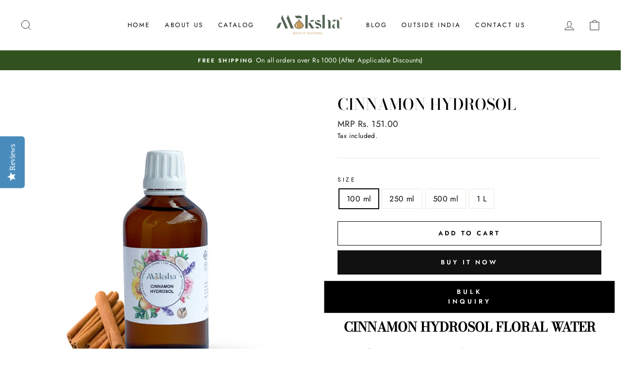

--- FILE ---
content_type: text/html; charset=utf-8
request_url: https://shop.mokshalifestyle.com/products/cinnamon-hydrosol
body_size: 31780
content:
<!doctype html>
<html class="no-js" lang="en" dir="ltr">
<head>

<!-- AMPIFY-ME:START -->


    
<link rel="amphtml" href="https://shop.mokshalifestyle.com/a/amp/products/cinnamon-hydrosol">


<!-- AMPIFY-ME:END -->

  
  
     <script type="text/worker" id="sweworker">onmessage=function(e){var t=new Request("https://swift-api.perfectapps.io/api/expert/optimize-script",{redirect:"follow"});fetch(t).then(e=>e.text()).then(e=>{postMessage(e)})};</script>
<script type="text/javascript">
    var swex = new Worker("data:text/javascript;base64," + btoa(document.getElementById("sweworker").textContent));
    swex.onmessage = function(t) {
        var e = document.createElement("script");
        e.type = "text/javascript", e.textContent = t.data, document.head.appendChild(e)
    }, swex.postMessage("init");
</script>
<script type="text/javascript" data-swe="1">
    const observer = new MutationObserver(mutations => {
        mutations.forEach(({
            addedNodes
        }) => {
            addedNodes.forEach(node => {
                if (node.tagName === 'SCRIPT' && node.className == 'analytics') {
                    node.type = 'text/swescript'
                }
                if (node.tagName === 'SCRIPT' && node.innerHTML.includes('asyncLoad')) {
                    node.type = 'text/swescript'
                }
                if (node.nodeType === 1 && node.tagName === 'SCRIPT' && node.innerHTML.includes('hotjar')) {
                    node.type = 'text/swescript'
                }
                if (node.nodeType === 1 && node.tagName === 'SCRIPT' && node.innerHTML.includes('gtag')) {
                    node.type = 'text/swescript'
                }
                if (node.nodeType === 1 && node.tagName === 'SCRIPT' && node.innerHTML.includes('tagmanager')) {
                    node.type = 'text/swescript'
                }
                if (node.nodeType === 1 && node.tagName === 'SCRIPT' && node.innerHTML.includes('gtm')) {
                    node.type = 'text/swescript'
                }
                if (node.nodeType === 1 && node.tagName === 'SCRIPT' && node.src.includes('googlet')) {
                    node.type = 'text/swescript'
                }


                // other apps
                 if (node.nodeType === 1 && node.tagName === 'SCRIPT' && node.innerHTML.includes('storefront/bars')) {
                    node.type = 'text/swescript'
                }
                if (node.nodeType === 1 && node.tagName === 'SCRIPT' && node.src.includes('storefront/bars')) {
                    node.type = 'text/swescript'
                }
                if (node.nodeType === 1 && node.tagName === 'SCRIPT' && node.src.includes('livesearch.complete.min.js')) {
                    node.type = 'text/swescript'
                }
               
               
            })
        })
    })

    var ua = navigator.userAgent.toLowerCase();
    if (ua.indexOf('chrome') > -1) {
        observer.observe(document.documentElement, {
            childList: true,
            subtree: true
        })
    }
</script>
  <meta charset="utf-8">
  <meta http-equiv="X-UA-Compatible" content="IE=edge,chrome=1">
  <meta name="viewport" content="width=device-width,initial-scale=1">
  <meta name="theme-color" content="#111111">
  <link rel="canonical" href="https://shop.mokshalifestyle.com/products/cinnamon-hydrosol">
  <link rel="preconnect" href="https://cdn.shopify.com">
  <link rel="preconnect" href="https://fonts.shopifycdn.com">
  <link rel="dns-prefetch" href="https://productreviews.shopifycdn.com">
  <link rel="dns-prefetch" href="https://ajax.googleapis.com">
  <link rel="dns-prefetch" href="https://maps.googleapis.com">
  <link rel="dns-prefetch" href="https://maps.gstatic.com">
  <meta name="google-site-verification" content="Ok93OgsQW6bZ6MalTE_cdRzawkhgsikx5VIL7yj8McY" /><title>Buy Certified Organic Steam Distilled Cinnamon Hydrosol Floral Water Online in India | Moksha
&ndash; Moksha Lifestyle Products
</title>
<meta name="description" content="Cinnamon hydrosol is an aromatic hydrosol, with multiple healing benefits. It has warm, spicy, intense aroma. This aroma is popular for reducing mental pressure. It is obtained as a by-product during the extraction of Cinnamon Essential Oil. It is obtained by Steam Distillation of Cinnamomum Zeylanicum or Cinnamon Bark. Also known as Ceylon Cinnamon, it was once considered more valuable than Gold in India. It’s warm and sweet essence can also treat sore throat, cold and flu &amp; Viral fevers. Cinnamon Hydrosol has all the benefits, without the strong intensity, that Essential oils have. It is a naturally anti-inflammatory in nature, that helps in bringing relief to inflammatory pain, body ache, muscle cramps, etc. It is also rich in anti-bacterial benefits which makes it a natural treatment for acne, skin allergies, infections, rashes, etc. Cinnamon Hydrosol has a very warm, spicy and sweet aroma with multiple benefits. It can refresh mind and create clear focus and concentration. It is also useful in reducing mental stress, early signs of depression and anxiety. This pleasant aroma can be used in diffusers to refresh environment and create a relaxed setting. Added bonus, Cinnamon Hydrosol is also an insecticide because of this scent. It can repel mosquitoes and bugs. Cinnamon Hydrosol is commonly used in mist forms, you can add it to relieve skin rashes, hydrate skin, prevent infections, nourish scalp, and others. It can be used as Facial toner, Room Freshener, Body Spray, Hair spray, Linen spray, Makeup setting spray etc. Cinnamon hydrosol can also be used in the making of Creams, Lotions, Shampoos, Conditioners, Soaps, Body wash etc Moksha’s Hydrosol are 5 times more concentrated than the normal hydrosols available in the marker. They are safe to use in 5:1 ratio, that means you can add 5 litres of distilled water, to 1 Litre of Moksha’s Cinnamon Hydrosol, to achieve the normal form. Due to high concentration of our hydrosols have low pH, therefore they do not need preservatives unless diluted further. Once diluted, add natural preservative like Geogard ECT at 1% concentration to maintain shelf life of 1-2 years."><meta property="og:site_name" content="Moksha Lifestyle Products">
  <meta property="og:url" content="https://shop.mokshalifestyle.com/products/cinnamon-hydrosol">
  <meta property="og:title" content="Cinnamon Hydrosol">
  <meta property="og:type" content="product">
  <meta property="og:description" content="Cinnamon hydrosol is an aromatic hydrosol, with multiple healing benefits. It has warm, spicy, intense aroma. This aroma is popular for reducing mental pressure. It is obtained as a by-product during the extraction of Cinnamon Essential Oil. It is obtained by Steam Distillation of Cinnamomum Zeylanicum or Cinnamon Bark. Also known as Ceylon Cinnamon, it was once considered more valuable than Gold in India. It’s warm and sweet essence can also treat sore throat, cold and flu &amp; Viral fevers. Cinnamon Hydrosol has all the benefits, without the strong intensity, that Essential oils have. It is a naturally anti-inflammatory in nature, that helps in bringing relief to inflammatory pain, body ache, muscle cramps, etc. It is also rich in anti-bacterial benefits which makes it a natural treatment for acne, skin allergies, infections, rashes, etc. Cinnamon Hydrosol has a very warm, spicy and sweet aroma with multiple benefits. It can refresh mind and create clear focus and concentration. It is also useful in reducing mental stress, early signs of depression and anxiety. This pleasant aroma can be used in diffusers to refresh environment and create a relaxed setting. Added bonus, Cinnamon Hydrosol is also an insecticide because of this scent. It can repel mosquitoes and bugs. Cinnamon Hydrosol is commonly used in mist forms, you can add it to relieve skin rashes, hydrate skin, prevent infections, nourish scalp, and others. It can be used as Facial toner, Room Freshener, Body Spray, Hair spray, Linen spray, Makeup setting spray etc. Cinnamon hydrosol can also be used in the making of Creams, Lotions, Shampoos, Conditioners, Soaps, Body wash etc Moksha’s Hydrosol are 5 times more concentrated than the normal hydrosols available in the marker. They are safe to use in 5:1 ratio, that means you can add 5 litres of distilled water, to 1 Litre of Moksha’s Cinnamon Hydrosol, to achieve the normal form. Due to high concentration of our hydrosols have low pH, therefore they do not need preservatives unless diluted further. Once diluted, add natural preservative like Geogard ECT at 1% concentration to maintain shelf life of 1-2 years."><meta property="og:image" content="http://shop.mokshalifestyle.com/cdn/shop/products/cinnamon-bark_4571e65d-5c46-4ecc-8753-24a42b21a337-sw.jpeg?v=1628319848">
    <meta property="og:image:secure_url" content="https://shop.mokshalifestyle.com/cdn/shop/products/cinnamon-bark_4571e65d-5c46-4ecc-8753-24a42b21a337-sw.jpeg?v=1628319848">
    <meta property="og:image:width" content="1024">
    <meta property="og:image:height" content="1024"><meta name="twitter:site" content="@">
  <meta name="twitter:card" content="summary_large_image">
  <meta name="twitter:title" content="Cinnamon Hydrosol">
  <meta name="twitter:description" content="Cinnamon hydrosol is an aromatic hydrosol, with multiple healing benefits. It has warm, spicy, intense aroma. This aroma is popular for reducing mental pressure. It is obtained as a by-product during the extraction of Cinnamon Essential Oil. It is obtained by Steam Distillation of Cinnamomum Zeylanicum or Cinnamon Bark. Also known as Ceylon Cinnamon, it was once considered more valuable than Gold in India. It’s warm and sweet essence can also treat sore throat, cold and flu &amp; Viral fevers. Cinnamon Hydrosol has all the benefits, without the strong intensity, that Essential oils have. It is a naturally anti-inflammatory in nature, that helps in bringing relief to inflammatory pain, body ache, muscle cramps, etc. It is also rich in anti-bacterial benefits which makes it a natural treatment for acne, skin allergies, infections, rashes, etc. Cinnamon Hydrosol has a very warm, spicy and sweet aroma with multiple benefits. It can refresh mind and create clear focus and concentration. It is also useful in reducing mental stress, early signs of depression and anxiety. This pleasant aroma can be used in diffusers to refresh environment and create a relaxed setting. Added bonus, Cinnamon Hydrosol is also an insecticide because of this scent. It can repel mosquitoes and bugs. Cinnamon Hydrosol is commonly used in mist forms, you can add it to relieve skin rashes, hydrate skin, prevent infections, nourish scalp, and others. It can be used as Facial toner, Room Freshener, Body Spray, Hair spray, Linen spray, Makeup setting spray etc. Cinnamon hydrosol can also be used in the making of Creams, Lotions, Shampoos, Conditioners, Soaps, Body wash etc Moksha’s Hydrosol are 5 times more concentrated than the normal hydrosols available in the marker. They are safe to use in 5:1 ratio, that means you can add 5 litres of distilled water, to 1 Litre of Moksha’s Cinnamon Hydrosol, to achieve the normal form. Due to high concentration of our hydrosols have low pH, therefore they do not need preservatives unless diluted further. Once diluted, add natural preservative like Geogard ECT at 1% concentration to maintain shelf life of 1-2 years.">
<style data-shopify>@font-face {
  font-family: "Bodoni Moda";
  font-weight: 500;
  font-style: normal;
  font-display: swap;
  src: url("//shop.mokshalifestyle.com/cdn/fonts/bodoni_moda/bodonimoda_n5.36d0da1db617c453fb46e8089790ab6dc72c2356.woff2") format("woff2"),
       url("//shop.mokshalifestyle.com/cdn/fonts/bodoni_moda/bodonimoda_n5.40f612bab009769f87511096f185d9228ad3baa3.woff") format("woff");
}

  @font-face {
  font-family: Jost;
  font-weight: 400;
  font-style: normal;
  font-display: swap;
  src: url("//shop.mokshalifestyle.com/cdn/fonts/jost/jost_n4.d47a1b6347ce4a4c9f437608011273009d91f2b7.woff2") format("woff2"),
       url("//shop.mokshalifestyle.com/cdn/fonts/jost/jost_n4.791c46290e672b3f85c3d1c651ef2efa3819eadd.woff") format("woff");
}


  @font-face {
  font-family: Jost;
  font-weight: 600;
  font-style: normal;
  font-display: swap;
  src: url("//shop.mokshalifestyle.com/cdn/fonts/jost/jost_n6.ec1178db7a7515114a2d84e3dd680832b7af8b99.woff2") format("woff2"),
       url("//shop.mokshalifestyle.com/cdn/fonts/jost/jost_n6.b1178bb6bdd3979fef38e103a3816f6980aeaff9.woff") format("woff");
}

  @font-face {
  font-family: Jost;
  font-weight: 400;
  font-style: italic;
  font-display: swap;
  src: url("//shop.mokshalifestyle.com/cdn/fonts/jost/jost_i4.b690098389649750ada222b9763d55796c5283a5.woff2") format("woff2"),
       url("//shop.mokshalifestyle.com/cdn/fonts/jost/jost_i4.fd766415a47e50b9e391ae7ec04e2ae25e7e28b0.woff") format("woff");
}

  @font-face {
  font-family: Jost;
  font-weight: 600;
  font-style: italic;
  font-display: swap;
  src: url("//shop.mokshalifestyle.com/cdn/fonts/jost/jost_i6.9af7e5f39e3a108c08f24047a4276332d9d7b85e.woff2") format("woff2"),
       url("//shop.mokshalifestyle.com/cdn/fonts/jost/jost_i6.2bf310262638f998ed206777ce0b9a3b98b6fe92.woff") format("woff");
}

</style><link href="//shop.mokshalifestyle.com/cdn/shop/t/34/assets/theme.css?v=106612264494880971421725701943" rel="stylesheet" type="text/css" media="all" />
  <link href="//shop.mokshalifestyle.com/cdn/shop/t/34/assets/bulk-inquiry-button.css?v=88585463818759209991725701091" rel="stylesheet" type="text/css" media="all" />
<style data-shopify>:root {
    --typeHeaderPrimary: "Bodoni Moda";
    --typeHeaderFallback: serif;
    --typeHeaderSize: 38px;
    --typeHeaderWeight: 500;
    --typeHeaderLineHeight: 1;
    --typeHeaderSpacing: 0.0em;

    --typeBasePrimary:Jost;
    --typeBaseFallback:sans-serif;
    --typeBaseSize: 16px;
    --typeBaseWeight: 400;
    --typeBaseSpacing: 0.025em;
    --typeBaseLineHeight: 1.6;

    --typeCollectionTitle: 18px;

    --iconWeight: 2px;
    --iconLinecaps: miter;

    
      --buttonRadius: 0px;
    

    --colorGridOverlayOpacity: 0.1;
  }

  .placeholder-content {
    background-image: linear-gradient(100deg, #ffffff 40%, #f7f7f7 63%, #ffffff 79%);
  }</style><script>
    document.documentElement.className = document.documentElement.className.replace('no-js', 'js');

    window.theme = window.theme || {};
    theme.routes = {
      home: "/",
      cart: "/cart.js",
      cartPage: "/cart",
      cartAdd: "/cart/add.js",
      cartChange: "/cart/change.js"
    };
    theme.strings = {
      soldOut: "Sold Out",
      unavailable: "Unavailable",
      stockLabel: "Only [count] items in stock!",
      willNotShipUntil: "Will not ship until [date]",
      willBeInStockAfter: "Will be in stock after [date]",
      waitingForStock: "Inventory on the way",
      savePrice: "Save [saved_amount]",
      cartEmpty: "Your cart is currently empty.",
      cartTermsConfirmation: "You must agree with the terms and conditions of sales to check out",
      searchCollections: "Collections:",
      searchPages: "Pages:",
      searchArticles: "Articles:"
    };
    theme.settings = {
      dynamicVariantsEnable: true,
      dynamicVariantType: "button",
      cartType: "drawer",
      isCustomerTemplate: false,
      moneyFormat: "\u003cspan class=money\u003eMRP Rs. {{amount}} \u003c\/span\u003e",
      saveType: "dollar",
      recentlyViewedEnabled: false,
      productImageSize: "natural",
      productImageCover: false,
      predictiveSearch: true,
      predictiveSearchType: "product,article,page,collection",
      inventoryThreshold: 10,
      quickView: false,
      themeName: 'Impulse',
      themeVersion: "4.1.4"
    };
  </script>

  

<!-- Avada Boost Sales Script -->

      




              
              
              
              
              
              
              
              <script>const AVADA_ENHANCEMENTS = {};
          AVADA_ENHANCEMENTS.contentProtection = false;
          AVADA_ENHANCEMENTS.hideCheckoutButon = false;
          AVADA_ENHANCEMENTS.cartSticky = true;
          AVADA_ENHANCEMENTS.multiplePixelStatus = false;
          AVADA_ENHANCEMENTS.inactiveStatus = true;
          AVADA_ENHANCEMENTS.cartButtonAnimationStatus = true;
          AVADA_ENHANCEMENTS.whatsappStatus = false;
          AVADA_ENHANCEMENTS.messengerStatus = false;
          AVADA_ENHANCEMENTS.livechatStatus = false;
          </script>
































      <script>
        const AVADA_CDT = {};
        AVADA_CDT.template = "product";
        AVADA_CDT.collections = [];
        
          AVADA_CDT.collections.push("14041221");
        

        const AVADA_INVQTY = {};
        
          AVADA_INVQTY[43884723831009] = -53;
        
          AVADA_INVQTY[859440657] = -15;
        
          AVADA_INVQTY[859440661] = -3;
        
          AVADA_INVQTY[859440665] = -8;
        

        AVADA_CDT.cartitem = 0;
        AVADA_CDT.moneyformat = `<span class=money>MRP Rs. {{amount}} </span>`;
        AVADA_CDT.cartTotalPrice = 0;
        
        AVADA_CDT.selected_variant_id = 43884723831009;
        AVADA_CDT.product = {"id": 222763753,"title": "Cinnamon Hydrosol","handle": "cinnamon-hydrosol","vendor": "Moksha",
            "type": "Hydrosol","tags": [],"price": 15100,"price_min": 15100,"price_max": 60200,
            "available": true,"price_varies": true,"compare_at_price": null,
            "compare_at_price_min": 0,"compare_at_price_max": 0,
            "compare_at_price_varies": false,"variants": [{"id":43884723831009,"title":"100 ml","option1":"100 ml","option2":null,"option3":null,"sku":null,"requires_shipping":true,"taxable":true,"featured_image":{"id":40025430327521,"product_id":222763753,"position":2,"created_at":"2023-05-30T12:54:42+05:30","updated_at":"2023-05-30T12:56:45+05:30","alt":null,"width":1024,"height":1024,"src":"\/\/shop.mokshalifestyle.com\/cdn\/shop\/files\/CinnamonHydrosol_120ml.jpg?v=1685431605","variant_ids":[43884723831009]},"available":true,"name":"Cinnamon Hydrosol - 100 ml","public_title":"100 ml","options":["100 ml"],"price":15100,"weight":300,"compare_at_price":null,"inventory_quantity":-53,"inventory_management":null,"inventory_policy":"deny","barcode":null,"featured_media":{"alt":null,"id":32625987223777,"position":2,"preview_image":{"aspect_ratio":1.0,"height":1024,"width":1024,"src":"\/\/shop.mokshalifestyle.com\/cdn\/shop\/files\/CinnamonHydrosol_120ml.jpg?v=1685431605"}},"requires_selling_plan":false,"selling_plan_allocations":[]},{"id":859440657,"title":"250 ml","option1":"250 ml","option2":null,"option3":null,"sku":null,"requires_shipping":true,"taxable":true,"featured_image":{"id":39717013061857,"product_id":222763753,"position":3,"created_at":"2023-03-20T15:35:52+05:30","updated_at":"2023-05-30T12:56:45+05:30","alt":null,"width":1024,"height":1024,"src":"\/\/shop.mokshalifestyle.com\/cdn\/shop\/products\/CinnamonHydrosol_250ml.jpg?v=1685431605","variant_ids":[859440657]},"available":true,"name":"Cinnamon Hydrosol - 250 ml","public_title":"250 ml","options":["250 ml"],"price":22600,"weight":500,"compare_at_price":null,"inventory_quantity":-15,"inventory_management":null,"inventory_policy":"deny","barcode":null,"featured_media":{"alt":null,"id":32306365661409,"position":3,"preview_image":{"aspect_ratio":1.0,"height":1024,"width":1024,"src":"\/\/shop.mokshalifestyle.com\/cdn\/shop\/products\/CinnamonHydrosol_250ml.jpg?v=1685431605"}},"requires_selling_plan":false,"selling_plan_allocations":[]},{"id":859440661,"title":"500 ml","option1":"500 ml","option2":null,"option3":null,"sku":null,"requires_shipping":true,"taxable":true,"featured_image":{"id":39717013225697,"product_id":222763753,"position":4,"created_at":"2023-03-20T15:35:52+05:30","updated_at":"2023-05-30T12:56:45+05:30","alt":null,"width":1024,"height":1024,"src":"\/\/shop.mokshalifestyle.com\/cdn\/shop\/products\/CinnamonHydrosol_500ml.jpg?v=1685431605","variant_ids":[859440661]},"available":true,"name":"Cinnamon Hydrosol - 500 ml","public_title":"500 ml","options":["500 ml"],"price":37800,"weight":900,"compare_at_price":null,"inventory_quantity":-3,"inventory_management":null,"inventory_policy":"deny","barcode":null,"featured_media":{"alt":null,"id":32306365694177,"position":4,"preview_image":{"aspect_ratio":1.0,"height":1024,"width":1024,"src":"\/\/shop.mokshalifestyle.com\/cdn\/shop\/products\/CinnamonHydrosol_500ml.jpg?v=1685431605"}},"requires_selling_plan":false,"selling_plan_allocations":[]},{"id":859440665,"title":"1 L","option1":"1 L","option2":null,"option3":null,"sku":null,"requires_shipping":true,"taxable":true,"featured_image":{"id":39717013258465,"product_id":222763753,"position":5,"created_at":"2023-03-20T15:35:52+05:30","updated_at":"2023-05-30T12:56:45+05:30","alt":null,"width":1024,"height":1024,"src":"\/\/shop.mokshalifestyle.com\/cdn\/shop\/products\/CinnamonHydrosol_1L.jpg?v=1685431605","variant_ids":[859440665]},"available":true,"name":"Cinnamon Hydrosol - 1 L","public_title":"1 L","options":["1 L"],"price":60200,"weight":1400,"compare_at_price":null,"inventory_quantity":-8,"inventory_management":null,"inventory_policy":"deny","barcode":null,"featured_media":{"alt":null,"id":32306365726945,"position":5,"preview_image":{"aspect_ratio":1.0,"height":1024,"width":1024,"src":"\/\/shop.mokshalifestyle.com\/cdn\/shop\/products\/CinnamonHydrosol_1L.jpg?v=1685431605"}},"requires_selling_plan":false,"selling_plan_allocations":[]}],"featured_image": "\/\/shop.mokshalifestyle.com\/cdn\/shop\/products\/cinnamon-bark_4571e65d-5c46-4ecc-8753-24a42b21a337-sw.jpeg?v=1628319848","images": ["\/\/shop.mokshalifestyle.com\/cdn\/shop\/products\/cinnamon-bark_4571e65d-5c46-4ecc-8753-24a42b21a337-sw.jpeg?v=1628319848","\/\/shop.mokshalifestyle.com\/cdn\/shop\/files\/CinnamonHydrosol_120ml.jpg?v=1685431605","\/\/shop.mokshalifestyle.com\/cdn\/shop\/products\/CinnamonHydrosol_250ml.jpg?v=1685431605","\/\/shop.mokshalifestyle.com\/cdn\/shop\/products\/CinnamonHydrosol_500ml.jpg?v=1685431605","\/\/shop.mokshalifestyle.com\/cdn\/shop\/products\/CinnamonHydrosol_1L.jpg?v=1685431605"]
            };
        

        window.AVADA_BADGES = window.AVADA_BADGES || {};
        window.AVADA_BADGES = null

        window.AVADA_GENERAL_SETTINGS = window.AVADA_GENERAL_SETTINGS || {};
        window.AVADA_GENERAL_SETTINGS = null

        window.AVADA_COUNDOWNS = window.AVADA_COUNDOWNS || {};
        window.AVADA_COUNDOWNS = null

        window.AVADA_INACTIVE_TAB = window.AVADA_INACTIVE_TAB || {};
        window.AVADA_INACTIVE_TAB = null

        window.AVADA_LIVECHAT = window.AVADA_LIVECHAT || {};
        window.AVADA_LIVECHAT = null

        window.AVADA_STICKY_ATC = window.AVADA_STICKY_ATC || {};
        window.AVADA_STICKY_ATC = null

        window.AVADA_ATC_ANIMATION = window.AVADA_ATC_ANIMATION || {};
        window.AVADA_ATC_ANIMATION = null

        window.AVADA_SP = window.AVADA_SP || {};
        window.AVADA_SP = null

         window.AVADA_BS_FSB = window.AVADA_BS_FSB || {};
         window.AVADA_BS_FSB = {
          bars: null,
          cart: 0,
          compatible: {
            langify: ''
          }
        }
      </script>
<!-- /Avada Boost Sales Script -->

<script>window.performance && window.performance.mark && window.performance.mark('shopify.content_for_header.start');</script><meta name="facebook-domain-verification" content="ff23p1qqkiv2vw11g1eemkimlc9kw9">
<meta id="shopify-digital-wallet" name="shopify-digital-wallet" content="/3206761/digital_wallets/dialog">
<link rel="alternate" type="application/json+oembed" href="https://shop.mokshalifestyle.com/products/cinnamon-hydrosol.oembed">
<script async="async" src="/checkouts/internal/preloads.js?locale=en-IN"></script>
<script id="shopify-features" type="application/json">{"accessToken":"761b8bce0b4d11c9066ef28a12248b46","betas":["rich-media-storefront-analytics"],"domain":"shop.mokshalifestyle.com","predictiveSearch":true,"shopId":3206761,"locale":"en"}</script>
<script>var Shopify = Shopify || {};
Shopify.shop = "moksha-oils.myshopify.com";
Shopify.locale = "en";
Shopify.currency = {"active":"INR","rate":"1.0"};
Shopify.country = "IN";
Shopify.theme = {"name":"Moksha Lifestyle India (7th September 2024)","id":144925589729,"schema_name":"Impulse","schema_version":"4.1.4","theme_store_id":null,"role":"main"};
Shopify.theme.handle = "null";
Shopify.theme.style = {"id":null,"handle":null};
Shopify.cdnHost = "shop.mokshalifestyle.com/cdn";
Shopify.routes = Shopify.routes || {};
Shopify.routes.root = "/";</script>
<script type="module">!function(o){(o.Shopify=o.Shopify||{}).modules=!0}(window);</script>
<script>!function(o){function n(){var o=[];function n(){o.push(Array.prototype.slice.apply(arguments))}return n.q=o,n}var t=o.Shopify=o.Shopify||{};t.loadFeatures=n(),t.autoloadFeatures=n()}(window);</script>
<script id="shop-js-analytics" type="application/json">{"pageType":"product"}</script>
<script defer="defer" async type="module" src="//shop.mokshalifestyle.com/cdn/shopifycloud/shop-js/modules/v2/client.init-shop-cart-sync_IZsNAliE.en.esm.js"></script>
<script defer="defer" async type="module" src="//shop.mokshalifestyle.com/cdn/shopifycloud/shop-js/modules/v2/chunk.common_0OUaOowp.esm.js"></script>
<script type="module">
  await import("//shop.mokshalifestyle.com/cdn/shopifycloud/shop-js/modules/v2/client.init-shop-cart-sync_IZsNAliE.en.esm.js");
await import("//shop.mokshalifestyle.com/cdn/shopifycloud/shop-js/modules/v2/chunk.common_0OUaOowp.esm.js");

  window.Shopify.SignInWithShop?.initShopCartSync?.({"fedCMEnabled":true,"windoidEnabled":true});

</script>
<script>(function() {
  var isLoaded = false;
  function asyncLoad() {
    if (isLoaded) return;
    isLoaded = true;
    var urls = ["https:\/\/swift.perfectapps.io\/store\/assets\/dist\/js\/main.min.js?v=1_1627918462\u0026shop=moksha-oils.myshopify.com","https:\/\/shop.mokshalifestyle.com\/apps\/giraffly-trust\/trust-worker-3b6aa2eaef15b85dcb62885512de0c19bf6c5e82.js?v=20231016183609\u0026shop=moksha-oils.myshopify.com"];
    for (var i = 0; i < urls.length; i++) {
      var s = document.createElement('script');
      s.type = 'text/javascript';
      s.async = true;
      s.src = urls[i];
      var x = document.getElementsByTagName('script')[0];
      x.parentNode.insertBefore(s, x);
    }
  };
  if(window.attachEvent) {
    window.attachEvent('onload', asyncLoad);
  } else {
    window.addEventListener('load', asyncLoad, false);
  }
})();</script>
<script id="__st">var __st={"a":3206761,"offset":19800,"reqid":"3e998d5b-2a94-4b79-a2e0-d400a2bbaab5-1768521103","pageurl":"shop.mokshalifestyle.com\/products\/cinnamon-hydrosol","u":"d7e25b881666","p":"product","rtyp":"product","rid":222763753};</script>
<script>window.ShopifyPaypalV4VisibilityTracking = true;</script>
<script id="captcha-bootstrap">!function(){'use strict';const t='contact',e='account',n='new_comment',o=[[t,t],['blogs',n],['comments',n],[t,'customer']],c=[[e,'customer_login'],[e,'guest_login'],[e,'recover_customer_password'],[e,'create_customer']],r=t=>t.map((([t,e])=>`form[action*='/${t}']:not([data-nocaptcha='true']) input[name='form_type'][value='${e}']`)).join(','),a=t=>()=>t?[...document.querySelectorAll(t)].map((t=>t.form)):[];function s(){const t=[...o],e=r(t);return a(e)}const i='password',u='form_key',d=['recaptcha-v3-token','g-recaptcha-response','h-captcha-response',i],f=()=>{try{return window.sessionStorage}catch{return}},m='__shopify_v',_=t=>t.elements[u];function p(t,e,n=!1){try{const o=window.sessionStorage,c=JSON.parse(o.getItem(e)),{data:r}=function(t){const{data:e,action:n}=t;return t[m]||n?{data:e,action:n}:{data:t,action:n}}(c);for(const[e,n]of Object.entries(r))t.elements[e]&&(t.elements[e].value=n);n&&o.removeItem(e)}catch(o){console.error('form repopulation failed',{error:o})}}const l='form_type',E='cptcha';function T(t){t.dataset[E]=!0}const w=window,h=w.document,L='Shopify',v='ce_forms',y='captcha';let A=!1;((t,e)=>{const n=(g='f06e6c50-85a8-45c8-87d0-21a2b65856fe',I='https://cdn.shopify.com/shopifycloud/storefront-forms-hcaptcha/ce_storefront_forms_captcha_hcaptcha.v1.5.2.iife.js',D={infoText:'Protected by hCaptcha',privacyText:'Privacy',termsText:'Terms'},(t,e,n)=>{const o=w[L][v],c=o.bindForm;if(c)return c(t,g,e,D).then(n);var r;o.q.push([[t,g,e,D],n]),r=I,A||(h.body.append(Object.assign(h.createElement('script'),{id:'captcha-provider',async:!0,src:r})),A=!0)});var g,I,D;w[L]=w[L]||{},w[L][v]=w[L][v]||{},w[L][v].q=[],w[L][y]=w[L][y]||{},w[L][y].protect=function(t,e){n(t,void 0,e),T(t)},Object.freeze(w[L][y]),function(t,e,n,w,h,L){const[v,y,A,g]=function(t,e,n){const i=e?o:[],u=t?c:[],d=[...i,...u],f=r(d),m=r(i),_=r(d.filter((([t,e])=>n.includes(e))));return[a(f),a(m),a(_),s()]}(w,h,L),I=t=>{const e=t.target;return e instanceof HTMLFormElement?e:e&&e.form},D=t=>v().includes(t);t.addEventListener('submit',(t=>{const e=I(t);if(!e)return;const n=D(e)&&!e.dataset.hcaptchaBound&&!e.dataset.recaptchaBound,o=_(e),c=g().includes(e)&&(!o||!o.value);(n||c)&&t.preventDefault(),c&&!n&&(function(t){try{if(!f())return;!function(t){const e=f();if(!e)return;const n=_(t);if(!n)return;const o=n.value;o&&e.removeItem(o)}(t);const e=Array.from(Array(32),(()=>Math.random().toString(36)[2])).join('');!function(t,e){_(t)||t.append(Object.assign(document.createElement('input'),{type:'hidden',name:u})),t.elements[u].value=e}(t,e),function(t,e){const n=f();if(!n)return;const o=[...t.querySelectorAll(`input[type='${i}']`)].map((({name:t})=>t)),c=[...d,...o],r={};for(const[a,s]of new FormData(t).entries())c.includes(a)||(r[a]=s);n.setItem(e,JSON.stringify({[m]:1,action:t.action,data:r}))}(t,e)}catch(e){console.error('failed to persist form',e)}}(e),e.submit())}));const S=(t,e)=>{t&&!t.dataset[E]&&(n(t,e.some((e=>e===t))),T(t))};for(const o of['focusin','change'])t.addEventListener(o,(t=>{const e=I(t);D(e)&&S(e,y())}));const B=e.get('form_key'),M=e.get(l),P=B&&M;t.addEventListener('DOMContentLoaded',(()=>{const t=y();if(P)for(const e of t)e.elements[l].value===M&&p(e,B);[...new Set([...A(),...v().filter((t=>'true'===t.dataset.shopifyCaptcha))])].forEach((e=>S(e,t)))}))}(h,new URLSearchParams(w.location.search),n,t,e,['guest_login'])})(!0,!0)}();</script>
<script integrity="sha256-4kQ18oKyAcykRKYeNunJcIwy7WH5gtpwJnB7kiuLZ1E=" data-source-attribution="shopify.loadfeatures" defer="defer" src="//shop.mokshalifestyle.com/cdn/shopifycloud/storefront/assets/storefront/load_feature-a0a9edcb.js" crossorigin="anonymous"></script>
<script data-source-attribution="shopify.dynamic_checkout.dynamic.init">var Shopify=Shopify||{};Shopify.PaymentButton=Shopify.PaymentButton||{isStorefrontPortableWallets:!0,init:function(){window.Shopify.PaymentButton.init=function(){};var t=document.createElement("script");t.src="https://shop.mokshalifestyle.com/cdn/shopifycloud/portable-wallets/latest/portable-wallets.en.js",t.type="module",document.head.appendChild(t)}};
</script>
<script data-source-attribution="shopify.dynamic_checkout.buyer_consent">
  function portableWalletsHideBuyerConsent(e){var t=document.getElementById("shopify-buyer-consent"),n=document.getElementById("shopify-subscription-policy-button");t&&n&&(t.classList.add("hidden"),t.setAttribute("aria-hidden","true"),n.removeEventListener("click",e))}function portableWalletsShowBuyerConsent(e){var t=document.getElementById("shopify-buyer-consent"),n=document.getElementById("shopify-subscription-policy-button");t&&n&&(t.classList.remove("hidden"),t.removeAttribute("aria-hidden"),n.addEventListener("click",e))}window.Shopify?.PaymentButton&&(window.Shopify.PaymentButton.hideBuyerConsent=portableWalletsHideBuyerConsent,window.Shopify.PaymentButton.showBuyerConsent=portableWalletsShowBuyerConsent);
</script>
<script>
  function portableWalletsCleanup(e){e&&e.src&&console.error("Failed to load portable wallets script "+e.src);var t=document.querySelectorAll("shopify-accelerated-checkout .shopify-payment-button__skeleton, shopify-accelerated-checkout-cart .wallet-cart-button__skeleton"),e=document.getElementById("shopify-buyer-consent");for(let e=0;e<t.length;e++)t[e].remove();e&&e.remove()}function portableWalletsNotLoadedAsModule(e){e instanceof ErrorEvent&&"string"==typeof e.message&&e.message.includes("import.meta")&&"string"==typeof e.filename&&e.filename.includes("portable-wallets")&&(window.removeEventListener("error",portableWalletsNotLoadedAsModule),window.Shopify.PaymentButton.failedToLoad=e,"loading"===document.readyState?document.addEventListener("DOMContentLoaded",window.Shopify.PaymentButton.init):window.Shopify.PaymentButton.init())}window.addEventListener("error",portableWalletsNotLoadedAsModule);
</script>

<script type="module" src="https://shop.mokshalifestyle.com/cdn/shopifycloud/portable-wallets/latest/portable-wallets.en.js" onError="portableWalletsCleanup(this)" crossorigin="anonymous"></script>
<script nomodule>
  document.addEventListener("DOMContentLoaded", portableWalletsCleanup);
</script>

<link id="shopify-accelerated-checkout-styles" rel="stylesheet" media="screen" href="https://shop.mokshalifestyle.com/cdn/shopifycloud/portable-wallets/latest/accelerated-checkout-backwards-compat.css" crossorigin="anonymous">
<style id="shopify-accelerated-checkout-cart">
        #shopify-buyer-consent {
  margin-top: 1em;
  display: inline-block;
  width: 100%;
}

#shopify-buyer-consent.hidden {
  display: none;
}

#shopify-subscription-policy-button {
  background: none;
  border: none;
  padding: 0;
  text-decoration: underline;
  font-size: inherit;
  cursor: pointer;
}

#shopify-subscription-policy-button::before {
  box-shadow: none;
}

      </style>

<script>window.performance && window.performance.mark && window.performance.mark('shopify.content_for_header.end');</script>
<script type="text/javascript">window.moneyFormat = "<span class=money>MRP Rs. {{amount}} </span>";
  window.shopCurrency = "INR";
  window.assetsUrl = '//shop.mokshalifestyle.com/cdn/shop/t/34/assets/';
</script>
<script>
  window.globoRelatedProductsConfig = {
    apiUrl: "https://related-products.globosoftware.net/api",
    alternateApiUrl: "https://related-products.globosoftware.net",
    shop: "moksha-oils.myshopify.com",
    shopNumber: 34779,
    domain: "shop.mokshalifestyle.com",
    customer:null,
    urls: {
      search: "\/search",
      collection: "\/collections",
    },
    page: 'product',
    translation: {"add_to_cart":"ADD TO CART","added_to_cart":"ADDED TO CART","add_to_cart_short":"ADD","added_to_cart_short":"ADDED","add_selected_to_cart":"ADD TO CART","added_selected_to_cart":"ADDED TO CART","sale":"SALE","total_price":"Total price:","this_item":"","sold_out":"SOLD OUT"},
    settings: {"hidewatermark":false,"redirect":true,"new_tab":true,"image_ratio":"500:500","hidden_tags":null,"exclude_tags":null,"hidden_collections":null,"carousel_autoplay":false,"carousel_disable_in_mobile":false,"carousel_items":"5","discount":{"enable":false,"condition":"any","type":"percentage","value":10},"sold_out":false,"carousel_loop":true,"carousel_rtl":false,"visible_tags":null},
    manualRecommendations: {},
    boughtTogetherIds: {},
    trendingProducts: [],
    productBoughtTogether: {"type":"product_bought_together","enable":1,"title":{"text":"FREQUENTLY BOUGHT TOGETHER","color":"#212121","fontSize":"25","align":"left"},"subtitle":{"text":null,"color":"#212121","fontSize":"18"},"limit":2,"maxWidth":1200,"conditions":[{"id":"bought_together","status":0},{"id":"manual","status":0},{"id":"vendor","type":"same","status":0},{"id":"type","type":"same","status":0},{"id":"collection","type":"same","status":1},{"id":"tags","type":"same","status":0},{"id":"global","status":0}],"template":{"id":"2","elements":["price","addToCartBtn","variantSelector","saleLabel"],"productTitle":{"fontSize":"15","color":"#212121"},"productPrice":{"fontSize":"14","color":"#212121"},"productOldPrice":{"fontSize":16,"color":"#919191"},"button":{"fontSize":"14","color":"#ffffff","backgroundColor":"#212121"},"saleLabel":{"color":"#fff","backgroundColor":"#c00000"},"this_item":true,"selected":true},"random":true,"discount":true},
    productRelated: {"type":"product_related","enable":false,"title":{"text":"Related products","color":"#212121","fontSize":"25","align":"center"},"subtitle":{"text":"","color":"#212121","fontSize":"18"},"limit":10,"maxWidth":1170,"conditions":[{"id":"manual","status":0},{"id":"bought_together","status":0},{"id":"vendor","type":"same","status":1},{"id":"type","type":"same","status":1},{"id":"collection","type":"same","status":1},{"id":"tags","type":"same","status":1},{"id":"global","status":1}],"template":{"id":"1","elements":["price","addToCartBtn","variantSelector","saleLabel"],"productTitle":{"fontSize":"15","color":"#212121"},"productPrice":{"fontSize":"14","color":"#212121"},"productOldPrice":{"fontSize":16,"color":"#919191"},"button":{"fontSize":"14","color":"#ffffff","backgroundColor":"#212121"},"saleLabel":{"color":"#fff","backgroundColor":"#c00000"},"this_item":false,"selected":false},"random":false,"discount":false},
    cart: {"type":"cart","enable":false,"title":{"text":"Frequently Bought Together","color":"#212121","fontSize":"20","align":"left"},"subtitle":{"text":null,"color":"#212121","fontSize":"18"},"limit":10,"maxWidth":1200,"conditions":[{"id":"manual","status":0},{"id":"bought_together","status":0},{"id":"tags","type":"same","status":1},{"id":"global","status":1}],"template":{"id":"1","elements":["price","addToCartBtn","variantSelector","saleLabel"],"productTitle":{"fontSize":"14","color":"#212121"},"productPrice":{"fontSize":"14","color":"#212121"},"productOldPrice":{"fontSize":16,"color":"#919191"},"button":{"fontSize":"15","color":"#ffffff","backgroundColor":"#212121"},"saleLabel":{"color":"#fff","backgroundColor":"#c00000"},"this_item":true,"selected":true},"random":true,"discount":false},
    basis_collection_handle: 'all',
    widgets: [],
    offers: [],
    view_name: 'globo.alsobought',
    cart_properties_name: '_bundle',
    upsell_properties_name: '_upsell_bundle',
    discounted_ids: [],
    discount_min_amount: 0,
    offerdiscounted_ids: [],
    offerdiscount_min_amount: 0,data: {
      ids: ["222763753"],
      vendors: ["Moksha"],
      types: ["Hydrosol"],
      tags: [],
      collections: []
    },product: {
        id: "222763753",
        title: "Cinnamon Hydrosol",
        handle: "cinnamon-hydrosol",
        price: 15100,
        compare_at_price: null,
        images: ["//shop.mokshalifestyle.com/cdn/shop/products/cinnamon-bark_4571e65d-5c46-4ecc-8753-24a42b21a337-sw.jpeg?v=1628319848"],
         variants: [{"id":43884723831009,"title":"100 ml","option1":"100 ml","option2":null,"option3":null,"sku":null,"requires_shipping":true,"taxable":true,"featured_image":{"id":40025430327521,"product_id":222763753,"position":2,"created_at":"2023-05-30T12:54:42+05:30","updated_at":"2023-05-30T12:56:45+05:30","alt":null,"width":1024,"height":1024,"src":"\/\/shop.mokshalifestyle.com\/cdn\/shop\/files\/CinnamonHydrosol_120ml.jpg?v=1685431605","variant_ids":[43884723831009]},"available":true,"name":"Cinnamon Hydrosol - 100 ml","public_title":"100 ml","options":["100 ml"],"price":15100,"weight":300,"compare_at_price":null,"inventory_quantity":-53,"inventory_management":null,"inventory_policy":"deny","barcode":null,"featured_media":{"alt":null,"id":32625987223777,"position":2,"preview_image":{"aspect_ratio":1.0,"height":1024,"width":1024,"src":"\/\/shop.mokshalifestyle.com\/cdn\/shop\/files\/CinnamonHydrosol_120ml.jpg?v=1685431605"}},"requires_selling_plan":false,"selling_plan_allocations":[]},{"id":859440657,"title":"250 ml","option1":"250 ml","option2":null,"option3":null,"sku":null,"requires_shipping":true,"taxable":true,"featured_image":{"id":39717013061857,"product_id":222763753,"position":3,"created_at":"2023-03-20T15:35:52+05:30","updated_at":"2023-05-30T12:56:45+05:30","alt":null,"width":1024,"height":1024,"src":"\/\/shop.mokshalifestyle.com\/cdn\/shop\/products\/CinnamonHydrosol_250ml.jpg?v=1685431605","variant_ids":[859440657]},"available":true,"name":"Cinnamon Hydrosol - 250 ml","public_title":"250 ml","options":["250 ml"],"price":22600,"weight":500,"compare_at_price":null,"inventory_quantity":-15,"inventory_management":null,"inventory_policy":"deny","barcode":null,"featured_media":{"alt":null,"id":32306365661409,"position":3,"preview_image":{"aspect_ratio":1.0,"height":1024,"width":1024,"src":"\/\/shop.mokshalifestyle.com\/cdn\/shop\/products\/CinnamonHydrosol_250ml.jpg?v=1685431605"}},"requires_selling_plan":false,"selling_plan_allocations":[]},{"id":859440661,"title":"500 ml","option1":"500 ml","option2":null,"option3":null,"sku":null,"requires_shipping":true,"taxable":true,"featured_image":{"id":39717013225697,"product_id":222763753,"position":4,"created_at":"2023-03-20T15:35:52+05:30","updated_at":"2023-05-30T12:56:45+05:30","alt":null,"width":1024,"height":1024,"src":"\/\/shop.mokshalifestyle.com\/cdn\/shop\/products\/CinnamonHydrosol_500ml.jpg?v=1685431605","variant_ids":[859440661]},"available":true,"name":"Cinnamon Hydrosol - 500 ml","public_title":"500 ml","options":["500 ml"],"price":37800,"weight":900,"compare_at_price":null,"inventory_quantity":-3,"inventory_management":null,"inventory_policy":"deny","barcode":null,"featured_media":{"alt":null,"id":32306365694177,"position":4,"preview_image":{"aspect_ratio":1.0,"height":1024,"width":1024,"src":"\/\/shop.mokshalifestyle.com\/cdn\/shop\/products\/CinnamonHydrosol_500ml.jpg?v=1685431605"}},"requires_selling_plan":false,"selling_plan_allocations":[]},{"id":859440665,"title":"1 L","option1":"1 L","option2":null,"option3":null,"sku":null,"requires_shipping":true,"taxable":true,"featured_image":{"id":39717013258465,"product_id":222763753,"position":5,"created_at":"2023-03-20T15:35:52+05:30","updated_at":"2023-05-30T12:56:45+05:30","alt":null,"width":1024,"height":1024,"src":"\/\/shop.mokshalifestyle.com\/cdn\/shop\/products\/CinnamonHydrosol_1L.jpg?v=1685431605","variant_ids":[859440665]},"available":true,"name":"Cinnamon Hydrosol - 1 L","public_title":"1 L","options":["1 L"],"price":60200,"weight":1400,"compare_at_price":null,"inventory_quantity":-8,"inventory_management":null,"inventory_policy":"deny","barcode":null,"featured_media":{"alt":null,"id":32306365726945,"position":5,"preview_image":{"aspect_ratio":1.0,"height":1024,"width":1024,"src":"\/\/shop.mokshalifestyle.com\/cdn\/shop\/products\/CinnamonHydrosol_1L.jpg?v=1685431605"}},"requires_selling_plan":false,"selling_plan_allocations":[]}],
         available: true,
        vendor: "Moksha",
        product_type: "Hydrosol",
        tags: [],
        published_at:"2014-01-23 15:16:00 +0530"
              },upselldatas:{},
    cartitems:[],
    no_image_url: "https://cdn.shopify.com/s/images/admin/no-image-large.gif"
  };
</script>
<script>globoRelatedProductsConfig.data.collections = globoRelatedProductsConfig.data.collections.concat(["hydrosols"]);globoRelatedProductsConfig.boughtTogetherIds[222763753] =false;
  
    globoRelatedProductsConfig.upselldatas[222763753] = {
      title: "Cinnamon Hydrosol",
      collections :["hydrosols"],
      tags:[],
      product_type:"Hydrosol"};
</script><script defer src="//shop.mokshalifestyle.com/cdn/shop/t/34/assets/globo.alsobought.data.js?v=53510224663008845781725701091" type="text/javascript"></script>

<script defer src="//shop.mokshalifestyle.com/cdn/shop/t/34/assets/globo.alsobought.min.js?v=184120105635697298491725701091" type="text/javascript"></script>
<link rel="preload stylesheet" href="//shop.mokshalifestyle.com/cdn/shop/t/34/assets/globo.alsobought.css?v=114234024787202478311725701091" as="style">


  <script src="//shop.mokshalifestyle.com/cdn/shop/t/34/assets/vendor-scripts-v9.js" defer="defer"></script><script src="//shop.mokshalifestyle.com/cdn/shop/t/34/assets/theme.min.js?v=60451137851990189171725701091" defer="defer"></script>
 <script>
 let ps_apiURI = "https://swift-api.perfectapps.io/api";
 let ps_storeUrl = "https://swift.perfectapps.io";
 let ps_productId = "222763753";
 </script> 
  
  
 







 
 
 <meta name="google-site-verification" content="KSq-CDYguO6MMzNEs1aWdQdsxPgICKBmf8_GI4pSkMc" />

<script>
window.mlvedaShopCurrency = "INR";
window.shopCurrency = "INR";
window.supported_currencies = "USD GBP EUR CAD AUD JPY AED HKD KRW NGN NZD QAR SAR SGD";
</script>


<!-- YOTPO-CODE:START -->
<script type="text/javascript">
(function e(){var e=document.createElement("script");e.type="text/javascript",e.async=true,e.src="//staticw2.yotpo.com/Q8Fi8aSeGnCSOdwzw4NIGb7lHzjeSz7rekWwyNHt/widget.js";var t=document.getElementsByTagName("script")[0];t.parentNode.insertBefore(e,t)})();
</script>
<!-- YOTPO-CODE:END -->
<!-- BEGIN app block: shopify://apps/hreflang-manager/blocks/gwa-hreflang/35dc0b05-d599-4c8e-8584-8cd17768854a --><!-- BEGIN app snippet: gwa-hreflang-product --><link rel="alternate" hreflang="en-IN" href="https://shop.mokshalifestyle.com/products/cinnamon-hydrosol"><link rel="alternate" hreflang="x-default" href="https://shop-international.mokshalifestyle.com/products/cinnamon-hydrosol"><link rel="alternate" hreflang="en" href="https://shop-international.mokshalifestyle.com/products/cinnamon-hydrosol"><link rel="alternate" hreflang="en-US" href="https://mokshaessentials.com/products/cinnamon-hydrosol"><!-- END app snippet --><!-- END app block --><link href="https://monorail-edge.shopifysvc.com" rel="dns-prefetch">
<script>(function(){if ("sendBeacon" in navigator && "performance" in window) {try {var session_token_from_headers = performance.getEntriesByType('navigation')[0].serverTiming.find(x => x.name == '_s').description;} catch {var session_token_from_headers = undefined;}var session_cookie_matches = document.cookie.match(/_shopify_s=([^;]*)/);var session_token_from_cookie = session_cookie_matches && session_cookie_matches.length === 2 ? session_cookie_matches[1] : "";var session_token = session_token_from_headers || session_token_from_cookie || "";function handle_abandonment_event(e) {var entries = performance.getEntries().filter(function(entry) {return /monorail-edge.shopifysvc.com/.test(entry.name);});if (!window.abandonment_tracked && entries.length === 0) {window.abandonment_tracked = true;var currentMs = Date.now();var navigation_start = performance.timing.navigationStart;var payload = {shop_id: 3206761,url: window.location.href,navigation_start,duration: currentMs - navigation_start,session_token,page_type: "product"};window.navigator.sendBeacon("https://monorail-edge.shopifysvc.com/v1/produce", JSON.stringify({schema_id: "online_store_buyer_site_abandonment/1.1",payload: payload,metadata: {event_created_at_ms: currentMs,event_sent_at_ms: currentMs}}));}}window.addEventListener('pagehide', handle_abandonment_event);}}());</script>
<script id="web-pixels-manager-setup">(function e(e,d,r,n,o){if(void 0===o&&(o={}),!Boolean(null===(a=null===(i=window.Shopify)||void 0===i?void 0:i.analytics)||void 0===a?void 0:a.replayQueue)){var i,a;window.Shopify=window.Shopify||{};var t=window.Shopify;t.analytics=t.analytics||{};var s=t.analytics;s.replayQueue=[],s.publish=function(e,d,r){return s.replayQueue.push([e,d,r]),!0};try{self.performance.mark("wpm:start")}catch(e){}var l=function(){var e={modern:/Edge?\/(1{2}[4-9]|1[2-9]\d|[2-9]\d{2}|\d{4,})\.\d+(\.\d+|)|Firefox\/(1{2}[4-9]|1[2-9]\d|[2-9]\d{2}|\d{4,})\.\d+(\.\d+|)|Chrom(ium|e)\/(9{2}|\d{3,})\.\d+(\.\d+|)|(Maci|X1{2}).+ Version\/(15\.\d+|(1[6-9]|[2-9]\d|\d{3,})\.\d+)([,.]\d+|)( \(\w+\)|)( Mobile\/\w+|) Safari\/|Chrome.+OPR\/(9{2}|\d{3,})\.\d+\.\d+|(CPU[ +]OS|iPhone[ +]OS|CPU[ +]iPhone|CPU IPhone OS|CPU iPad OS)[ +]+(15[._]\d+|(1[6-9]|[2-9]\d|\d{3,})[._]\d+)([._]\d+|)|Android:?[ /-](13[3-9]|1[4-9]\d|[2-9]\d{2}|\d{4,})(\.\d+|)(\.\d+|)|Android.+Firefox\/(13[5-9]|1[4-9]\d|[2-9]\d{2}|\d{4,})\.\d+(\.\d+|)|Android.+Chrom(ium|e)\/(13[3-9]|1[4-9]\d|[2-9]\d{2}|\d{4,})\.\d+(\.\d+|)|SamsungBrowser\/([2-9]\d|\d{3,})\.\d+/,legacy:/Edge?\/(1[6-9]|[2-9]\d|\d{3,})\.\d+(\.\d+|)|Firefox\/(5[4-9]|[6-9]\d|\d{3,})\.\d+(\.\d+|)|Chrom(ium|e)\/(5[1-9]|[6-9]\d|\d{3,})\.\d+(\.\d+|)([\d.]+$|.*Safari\/(?![\d.]+ Edge\/[\d.]+$))|(Maci|X1{2}).+ Version\/(10\.\d+|(1[1-9]|[2-9]\d|\d{3,})\.\d+)([,.]\d+|)( \(\w+\)|)( Mobile\/\w+|) Safari\/|Chrome.+OPR\/(3[89]|[4-9]\d|\d{3,})\.\d+\.\d+|(CPU[ +]OS|iPhone[ +]OS|CPU[ +]iPhone|CPU IPhone OS|CPU iPad OS)[ +]+(10[._]\d+|(1[1-9]|[2-9]\d|\d{3,})[._]\d+)([._]\d+|)|Android:?[ /-](13[3-9]|1[4-9]\d|[2-9]\d{2}|\d{4,})(\.\d+|)(\.\d+|)|Mobile Safari.+OPR\/([89]\d|\d{3,})\.\d+\.\d+|Android.+Firefox\/(13[5-9]|1[4-9]\d|[2-9]\d{2}|\d{4,})\.\d+(\.\d+|)|Android.+Chrom(ium|e)\/(13[3-9]|1[4-9]\d|[2-9]\d{2}|\d{4,})\.\d+(\.\d+|)|Android.+(UC? ?Browser|UCWEB|U3)[ /]?(15\.([5-9]|\d{2,})|(1[6-9]|[2-9]\d|\d{3,})\.\d+)\.\d+|SamsungBrowser\/(5\.\d+|([6-9]|\d{2,})\.\d+)|Android.+MQ{2}Browser\/(14(\.(9|\d{2,})|)|(1[5-9]|[2-9]\d|\d{3,})(\.\d+|))(\.\d+|)|K[Aa][Ii]OS\/(3\.\d+|([4-9]|\d{2,})\.\d+)(\.\d+|)/},d=e.modern,r=e.legacy,n=navigator.userAgent;return n.match(d)?"modern":n.match(r)?"legacy":"unknown"}(),u="modern"===l?"modern":"legacy",c=(null!=n?n:{modern:"",legacy:""})[u],f=function(e){return[e.baseUrl,"/wpm","/b",e.hashVersion,"modern"===e.buildTarget?"m":"l",".js"].join("")}({baseUrl:d,hashVersion:r,buildTarget:u}),m=function(e){var d=e.version,r=e.bundleTarget,n=e.surface,o=e.pageUrl,i=e.monorailEndpoint;return{emit:function(e){var a=e.status,t=e.errorMsg,s=(new Date).getTime(),l=JSON.stringify({metadata:{event_sent_at_ms:s},events:[{schema_id:"web_pixels_manager_load/3.1",payload:{version:d,bundle_target:r,page_url:o,status:a,surface:n,error_msg:t},metadata:{event_created_at_ms:s}}]});if(!i)return console&&console.warn&&console.warn("[Web Pixels Manager] No Monorail endpoint provided, skipping logging."),!1;try{return self.navigator.sendBeacon.bind(self.navigator)(i,l)}catch(e){}var u=new XMLHttpRequest;try{return u.open("POST",i,!0),u.setRequestHeader("Content-Type","text/plain"),u.send(l),!0}catch(e){return console&&console.warn&&console.warn("[Web Pixels Manager] Got an unhandled error while logging to Monorail."),!1}}}}({version:r,bundleTarget:l,surface:e.surface,pageUrl:self.location.href,monorailEndpoint:e.monorailEndpoint});try{o.browserTarget=l,function(e){var d=e.src,r=e.async,n=void 0===r||r,o=e.onload,i=e.onerror,a=e.sri,t=e.scriptDataAttributes,s=void 0===t?{}:t,l=document.createElement("script"),u=document.querySelector("head"),c=document.querySelector("body");if(l.async=n,l.src=d,a&&(l.integrity=a,l.crossOrigin="anonymous"),s)for(var f in s)if(Object.prototype.hasOwnProperty.call(s,f))try{l.dataset[f]=s[f]}catch(e){}if(o&&l.addEventListener("load",o),i&&l.addEventListener("error",i),u)u.appendChild(l);else{if(!c)throw new Error("Did not find a head or body element to append the script");c.appendChild(l)}}({src:f,async:!0,onload:function(){if(!function(){var e,d;return Boolean(null===(d=null===(e=window.Shopify)||void 0===e?void 0:e.analytics)||void 0===d?void 0:d.initialized)}()){var d=window.webPixelsManager.init(e)||void 0;if(d){var r=window.Shopify.analytics;r.replayQueue.forEach((function(e){var r=e[0],n=e[1],o=e[2];d.publishCustomEvent(r,n,o)})),r.replayQueue=[],r.publish=d.publishCustomEvent,r.visitor=d.visitor,r.initialized=!0}}},onerror:function(){return m.emit({status:"failed",errorMsg:"".concat(f," has failed to load")})},sri:function(e){var d=/^sha384-[A-Za-z0-9+/=]+$/;return"string"==typeof e&&d.test(e)}(c)?c:"",scriptDataAttributes:o}),m.emit({status:"loading"})}catch(e){m.emit({status:"failed",errorMsg:(null==e?void 0:e.message)||"Unknown error"})}}})({shopId: 3206761,storefrontBaseUrl: "https://shop.mokshalifestyle.com",extensionsBaseUrl: "https://extensions.shopifycdn.com/cdn/shopifycloud/web-pixels-manager",monorailEndpoint: "https://monorail-edge.shopifysvc.com/unstable/produce_batch",surface: "storefront-renderer",enabledBetaFlags: ["2dca8a86"],webPixelsConfigList: [{"id":"1378484449","configuration":"{\"yotpoStoreId\":\"Q8Fi8aSeGnCSOdwzw4NIGb7lHzjeSz7rekWwyNHt\"}","eventPayloadVersion":"v1","runtimeContext":"STRICT","scriptVersion":"8bb37a256888599d9a3d57f0551d3859","type":"APP","apiClientId":70132,"privacyPurposes":["ANALYTICS","MARKETING","SALE_OF_DATA"],"dataSharingAdjustments":{"protectedCustomerApprovalScopes":["read_customer_address","read_customer_email","read_customer_name","read_customer_personal_data","read_customer_phone"]}},{"id":"223314145","configuration":"{\"pixel_id\":\"212838290610375\",\"pixel_type\":\"facebook_pixel\",\"metaapp_system_user_token\":\"-\"}","eventPayloadVersion":"v1","runtimeContext":"OPEN","scriptVersion":"ca16bc87fe92b6042fbaa3acc2fbdaa6","type":"APP","apiClientId":2329312,"privacyPurposes":["ANALYTICS","MARKETING","SALE_OF_DATA"],"dataSharingAdjustments":{"protectedCustomerApprovalScopes":["read_customer_address","read_customer_email","read_customer_name","read_customer_personal_data","read_customer_phone"]}},{"id":"72319201","eventPayloadVersion":"v1","runtimeContext":"LAX","scriptVersion":"1","type":"CUSTOM","privacyPurposes":["ANALYTICS"],"name":"Google Analytics tag (migrated)"},{"id":"shopify-app-pixel","configuration":"{}","eventPayloadVersion":"v1","runtimeContext":"STRICT","scriptVersion":"0450","apiClientId":"shopify-pixel","type":"APP","privacyPurposes":["ANALYTICS","MARKETING"]},{"id":"shopify-custom-pixel","eventPayloadVersion":"v1","runtimeContext":"LAX","scriptVersion":"0450","apiClientId":"shopify-pixel","type":"CUSTOM","privacyPurposes":["ANALYTICS","MARKETING"]}],isMerchantRequest: false,initData: {"shop":{"name":"Moksha Lifestyle Products","paymentSettings":{"currencyCode":"INR"},"myshopifyDomain":"moksha-oils.myshopify.com","countryCode":"IN","storefrontUrl":"https:\/\/shop.mokshalifestyle.com"},"customer":null,"cart":null,"checkout":null,"productVariants":[{"price":{"amount":151.0,"currencyCode":"INR"},"product":{"title":"Cinnamon Hydrosol","vendor":"Moksha","id":"222763753","untranslatedTitle":"Cinnamon Hydrosol","url":"\/products\/cinnamon-hydrosol","type":"Hydrosol"},"id":"43884723831009","image":{"src":"\/\/shop.mokshalifestyle.com\/cdn\/shop\/files\/CinnamonHydrosol_120ml.jpg?v=1685431605"},"sku":null,"title":"100 ml","untranslatedTitle":"100 ml"},{"price":{"amount":226.0,"currencyCode":"INR"},"product":{"title":"Cinnamon Hydrosol","vendor":"Moksha","id":"222763753","untranslatedTitle":"Cinnamon Hydrosol","url":"\/products\/cinnamon-hydrosol","type":"Hydrosol"},"id":"859440657","image":{"src":"\/\/shop.mokshalifestyle.com\/cdn\/shop\/products\/CinnamonHydrosol_250ml.jpg?v=1685431605"},"sku":null,"title":"250 ml","untranslatedTitle":"250 ml"},{"price":{"amount":378.0,"currencyCode":"INR"},"product":{"title":"Cinnamon Hydrosol","vendor":"Moksha","id":"222763753","untranslatedTitle":"Cinnamon Hydrosol","url":"\/products\/cinnamon-hydrosol","type":"Hydrosol"},"id":"859440661","image":{"src":"\/\/shop.mokshalifestyle.com\/cdn\/shop\/products\/CinnamonHydrosol_500ml.jpg?v=1685431605"},"sku":null,"title":"500 ml","untranslatedTitle":"500 ml"},{"price":{"amount":602.0,"currencyCode":"INR"},"product":{"title":"Cinnamon Hydrosol","vendor":"Moksha","id":"222763753","untranslatedTitle":"Cinnamon Hydrosol","url":"\/products\/cinnamon-hydrosol","type":"Hydrosol"},"id":"859440665","image":{"src":"\/\/shop.mokshalifestyle.com\/cdn\/shop\/products\/CinnamonHydrosol_1L.jpg?v=1685431605"},"sku":null,"title":"1 L","untranslatedTitle":"1 L"}],"purchasingCompany":null},},"https://shop.mokshalifestyle.com/cdn","fcfee988w5aeb613cpc8e4bc33m6693e112",{"modern":"","legacy":""},{"shopId":"3206761","storefrontBaseUrl":"https:\/\/shop.mokshalifestyle.com","extensionBaseUrl":"https:\/\/extensions.shopifycdn.com\/cdn\/shopifycloud\/web-pixels-manager","surface":"storefront-renderer","enabledBetaFlags":"[\"2dca8a86\"]","isMerchantRequest":"false","hashVersion":"fcfee988w5aeb613cpc8e4bc33m6693e112","publish":"custom","events":"[[\"page_viewed\",{}],[\"product_viewed\",{\"productVariant\":{\"price\":{\"amount\":151.0,\"currencyCode\":\"INR\"},\"product\":{\"title\":\"Cinnamon Hydrosol\",\"vendor\":\"Moksha\",\"id\":\"222763753\",\"untranslatedTitle\":\"Cinnamon Hydrosol\",\"url\":\"\/products\/cinnamon-hydrosol\",\"type\":\"Hydrosol\"},\"id\":\"43884723831009\",\"image\":{\"src\":\"\/\/shop.mokshalifestyle.com\/cdn\/shop\/files\/CinnamonHydrosol_120ml.jpg?v=1685431605\"},\"sku\":null,\"title\":\"100 ml\",\"untranslatedTitle\":\"100 ml\"}}]]"});</script><script>
  window.ShopifyAnalytics = window.ShopifyAnalytics || {};
  window.ShopifyAnalytics.meta = window.ShopifyAnalytics.meta || {};
  window.ShopifyAnalytics.meta.currency = 'INR';
  var meta = {"product":{"id":222763753,"gid":"gid:\/\/shopify\/Product\/222763753","vendor":"Moksha","type":"Hydrosol","handle":"cinnamon-hydrosol","variants":[{"id":43884723831009,"price":15100,"name":"Cinnamon Hydrosol - 100 ml","public_title":"100 ml","sku":null},{"id":859440657,"price":22600,"name":"Cinnamon Hydrosol - 250 ml","public_title":"250 ml","sku":null},{"id":859440661,"price":37800,"name":"Cinnamon Hydrosol - 500 ml","public_title":"500 ml","sku":null},{"id":859440665,"price":60200,"name":"Cinnamon Hydrosol - 1 L","public_title":"1 L","sku":null}],"remote":false},"page":{"pageType":"product","resourceType":"product","resourceId":222763753,"requestId":"3e998d5b-2a94-4b79-a2e0-d400a2bbaab5-1768521103"}};
  for (var attr in meta) {
    window.ShopifyAnalytics.meta[attr] = meta[attr];
  }
</script>
<script class="analytics">
  (function () {
    var customDocumentWrite = function(content) {
      var jquery = null;

      if (window.jQuery) {
        jquery = window.jQuery;
      } else if (window.Checkout && window.Checkout.$) {
        jquery = window.Checkout.$;
      }

      if (jquery) {
        jquery('body').append(content);
      }
    };

    var hasLoggedConversion = function(token) {
      if (token) {
        return document.cookie.indexOf('loggedConversion=' + token) !== -1;
      }
      return false;
    }

    var setCookieIfConversion = function(token) {
      if (token) {
        var twoMonthsFromNow = new Date(Date.now());
        twoMonthsFromNow.setMonth(twoMonthsFromNow.getMonth() + 2);

        document.cookie = 'loggedConversion=' + token + '; expires=' + twoMonthsFromNow;
      }
    }

    var trekkie = window.ShopifyAnalytics.lib = window.trekkie = window.trekkie || [];
    if (trekkie.integrations) {
      return;
    }
    trekkie.methods = [
      'identify',
      'page',
      'ready',
      'track',
      'trackForm',
      'trackLink'
    ];
    trekkie.factory = function(method) {
      return function() {
        var args = Array.prototype.slice.call(arguments);
        args.unshift(method);
        trekkie.push(args);
        return trekkie;
      };
    };
    for (var i = 0; i < trekkie.methods.length; i++) {
      var key = trekkie.methods[i];
      trekkie[key] = trekkie.factory(key);
    }
    trekkie.load = function(config) {
      trekkie.config = config || {};
      trekkie.config.initialDocumentCookie = document.cookie;
      var first = document.getElementsByTagName('script')[0];
      var script = document.createElement('script');
      script.type = 'text/javascript';
      script.onerror = function(e) {
        var scriptFallback = document.createElement('script');
        scriptFallback.type = 'text/javascript';
        scriptFallback.onerror = function(error) {
                var Monorail = {
      produce: function produce(monorailDomain, schemaId, payload) {
        var currentMs = new Date().getTime();
        var event = {
          schema_id: schemaId,
          payload: payload,
          metadata: {
            event_created_at_ms: currentMs,
            event_sent_at_ms: currentMs
          }
        };
        return Monorail.sendRequest("https://" + monorailDomain + "/v1/produce", JSON.stringify(event));
      },
      sendRequest: function sendRequest(endpointUrl, payload) {
        // Try the sendBeacon API
        if (window && window.navigator && typeof window.navigator.sendBeacon === 'function' && typeof window.Blob === 'function' && !Monorail.isIos12()) {
          var blobData = new window.Blob([payload], {
            type: 'text/plain'
          });

          if (window.navigator.sendBeacon(endpointUrl, blobData)) {
            return true;
          } // sendBeacon was not successful

        } // XHR beacon

        var xhr = new XMLHttpRequest();

        try {
          xhr.open('POST', endpointUrl);
          xhr.setRequestHeader('Content-Type', 'text/plain');
          xhr.send(payload);
        } catch (e) {
          console.log(e);
        }

        return false;
      },
      isIos12: function isIos12() {
        return window.navigator.userAgent.lastIndexOf('iPhone; CPU iPhone OS 12_') !== -1 || window.navigator.userAgent.lastIndexOf('iPad; CPU OS 12_') !== -1;
      }
    };
    Monorail.produce('monorail-edge.shopifysvc.com',
      'trekkie_storefront_load_errors/1.1',
      {shop_id: 3206761,
      theme_id: 144925589729,
      app_name: "storefront",
      context_url: window.location.href,
      source_url: "//shop.mokshalifestyle.com/cdn/s/trekkie.storefront.cd680fe47e6c39ca5d5df5f0a32d569bc48c0f27.min.js"});

        };
        scriptFallback.async = true;
        scriptFallback.src = '//shop.mokshalifestyle.com/cdn/s/trekkie.storefront.cd680fe47e6c39ca5d5df5f0a32d569bc48c0f27.min.js';
        first.parentNode.insertBefore(scriptFallback, first);
      };
      script.async = true;
      script.src = '//shop.mokshalifestyle.com/cdn/s/trekkie.storefront.cd680fe47e6c39ca5d5df5f0a32d569bc48c0f27.min.js';
      first.parentNode.insertBefore(script, first);
    };
    trekkie.load(
      {"Trekkie":{"appName":"storefront","development":false,"defaultAttributes":{"shopId":3206761,"isMerchantRequest":null,"themeId":144925589729,"themeCityHash":"5230965429094481205","contentLanguage":"en","currency":"INR","eventMetadataId":"ad6fe7fd-cf1f-408c-b139-d9c9c602d77d"},"isServerSideCookieWritingEnabled":true,"monorailRegion":"shop_domain","enabledBetaFlags":["65f19447","bdb960ec"]},"Session Attribution":{},"S2S":{"facebookCapiEnabled":true,"source":"trekkie-storefront-renderer","apiClientId":580111}}
    );

    var loaded = false;
    trekkie.ready(function() {
      if (loaded) return;
      loaded = true;

      window.ShopifyAnalytics.lib = window.trekkie;

      var originalDocumentWrite = document.write;
      document.write = customDocumentWrite;
      try { window.ShopifyAnalytics.merchantGoogleAnalytics.call(this); } catch(error) {};
      document.write = originalDocumentWrite;

      window.ShopifyAnalytics.lib.page(null,{"pageType":"product","resourceType":"product","resourceId":222763753,"requestId":"3e998d5b-2a94-4b79-a2e0-d400a2bbaab5-1768521103","shopifyEmitted":true});

      var match = window.location.pathname.match(/checkouts\/(.+)\/(thank_you|post_purchase)/)
      var token = match? match[1]: undefined;
      if (!hasLoggedConversion(token)) {
        setCookieIfConversion(token);
        window.ShopifyAnalytics.lib.track("Viewed Product",{"currency":"INR","variantId":43884723831009,"productId":222763753,"productGid":"gid:\/\/shopify\/Product\/222763753","name":"Cinnamon Hydrosol - 100 ml","price":"151.00","sku":null,"brand":"Moksha","variant":"100 ml","category":"Hydrosol","nonInteraction":true,"remote":false},undefined,undefined,{"shopifyEmitted":true});
      window.ShopifyAnalytics.lib.track("monorail:\/\/trekkie_storefront_viewed_product\/1.1",{"currency":"INR","variantId":43884723831009,"productId":222763753,"productGid":"gid:\/\/shopify\/Product\/222763753","name":"Cinnamon Hydrosol - 100 ml","price":"151.00","sku":null,"brand":"Moksha","variant":"100 ml","category":"Hydrosol","nonInteraction":true,"remote":false,"referer":"https:\/\/shop.mokshalifestyle.com\/products\/cinnamon-hydrosol"});
      }
    });


        var eventsListenerScript = document.createElement('script');
        eventsListenerScript.async = true;
        eventsListenerScript.src = "//shop.mokshalifestyle.com/cdn/shopifycloud/storefront/assets/shop_events_listener-3da45d37.js";
        document.getElementsByTagName('head')[0].appendChild(eventsListenerScript);

})();</script>
  <script>
  if (!window.ga || (window.ga && typeof window.ga !== 'function')) {
    window.ga = function ga() {
      (window.ga.q = window.ga.q || []).push(arguments);
      if (window.Shopify && window.Shopify.analytics && typeof window.Shopify.analytics.publish === 'function') {
        window.Shopify.analytics.publish("ga_stub_called", {}, {sendTo: "google_osp_migration"});
      }
      console.error("Shopify's Google Analytics stub called with:", Array.from(arguments), "\nSee https://help.shopify.com/manual/promoting-marketing/pixels/pixel-migration#google for more information.");
    };
    if (window.Shopify && window.Shopify.analytics && typeof window.Shopify.analytics.publish === 'function') {
      window.Shopify.analytics.publish("ga_stub_initialized", {}, {sendTo: "google_osp_migration"});
    }
  }
</script>
<script
  defer
  src="https://shop.mokshalifestyle.com/cdn/shopifycloud/perf-kit/shopify-perf-kit-3.0.3.min.js"
  data-application="storefront-renderer"
  data-shop-id="3206761"
  data-render-region="gcp-us-central1"
  data-page-type="product"
  data-theme-instance-id="144925589729"
  data-theme-name="Impulse"
  data-theme-version="4.1.4"
  data-monorail-region="shop_domain"
  data-resource-timing-sampling-rate="10"
  data-shs="true"
  data-shs-beacon="true"
  data-shs-export-with-fetch="true"
  data-shs-logs-sample-rate="1"
  data-shs-beacon-endpoint="https://shop.mokshalifestyle.com/api/collect"
></script>
</head>

<body class="template-product" data-center-text="true" data-button_style="square" data-type_header_capitalize="true" data-type_headers_align_text="true" data-type_product_capitalize="true" data-swatch_style="round" >

  <a class="in-page-link visually-hidden skip-link" href="#MainContent">Skip to content</a>

  <div id="PageContainer" class="page-container">
    <div class="transition-body"><div id="shopify-section-header" class="shopify-section">

<div id="NavDrawer" class="drawer drawer--left">
  <div class="drawer__contents">
    <div class="drawer__fixed-header">
      <div class="drawer__header appear-animation appear-delay-1">
        <div class="h2 drawer__title"></div>
        <div class="drawer__close">
          <button type="button" class="drawer__close-button js-drawer-close">
            <svg aria-hidden="true" focusable="false" role="presentation" class="icon icon-close" viewBox="0 0 64 64"><path d="M19 17.61l27.12 27.13m0-27.12L19 44.74"/></svg>
            <span class="icon__fallback-text">Close menu</span>
          </button>
        </div>
      </div>
    </div>
    <div class="drawer__scrollable">
      <ul class="mobile-nav" role="navigation" aria-label="Primary"><li class="mobile-nav__item appear-animation appear-delay-2"><a href="https://shop.mokshalifestyle.com" class="mobile-nav__link mobile-nav__link--top-level">Home</a></li><li class="mobile-nav__item appear-animation appear-delay-3"><div class="mobile-nav__has-sublist"><a href="/pages/about-us"
                    class="mobile-nav__link mobile-nav__link--top-level"
                    id="Label-pages-about-us2"
                    >
                    About Us
                  </a>
                  <div class="mobile-nav__toggle">
                    <button type="button"
                      aria-controls="Linklist-pages-about-us2"
                      aria-labelledby="Label-pages-about-us2"
                      class="collapsible-trigger collapsible--auto-height"><span class="collapsible-trigger__icon collapsible-trigger__icon--open" role="presentation">
  <svg aria-hidden="true" focusable="false" role="presentation" class="icon icon--wide icon-chevron-down" viewBox="0 0 28 16"><path d="M1.57 1.59l12.76 12.77L27.1 1.59" stroke-width="2" stroke="#000" fill="none" fill-rule="evenodd"/></svg>
</span>
</button>
                  </div></div><div id="Linklist-pages-about-us2"
                class="mobile-nav__sublist collapsible-content collapsible-content--all"
                >
                <div class="collapsible-content__inner">
                  <ul class="mobile-nav__sublist"><li class="mobile-nav__item">
                        <div class="mobile-nav__child-item"><a href="/pages/faqs"
                              class="mobile-nav__link"
                              id="Sublabel-pages-faqs1"
                              >
                              FAQs
                            </a></div></li></ul>
                </div>
              </div></li><li class="mobile-nav__item appear-animation appear-delay-4"><div class="mobile-nav__has-sublist"><a href="/collections"
                    class="mobile-nav__link mobile-nav__link--top-level"
                    id="Label-collections3"
                    >
                    Catalog
                  </a>
                  <div class="mobile-nav__toggle">
                    <button type="button"
                      aria-controls="Linklist-collections3"
                      aria-labelledby="Label-collections3"
                      class="collapsible-trigger collapsible--auto-height"><span class="collapsible-trigger__icon collapsible-trigger__icon--open" role="presentation">
  <svg aria-hidden="true" focusable="false" role="presentation" class="icon icon--wide icon-chevron-down" viewBox="0 0 28 16"><path d="M1.57 1.59l12.76 12.77L27.1 1.59" stroke-width="2" stroke="#000" fill="none" fill-rule="evenodd"/></svg>
</span>
</button>
                  </div></div><div id="Linklist-collections3"
                class="mobile-nav__sublist collapsible-content collapsible-content--all"
                >
                <div class="collapsible-content__inner">
                  <ul class="mobile-nav__sublist"><li class="mobile-nav__item">
                        <div class="mobile-nav__child-item"><a href="/collections/essential-oils"
                              class="mobile-nav__link"
                              id="Sublabel-collections-essential-oils1"
                              >
                              Essential oils
                            </a></div></li><li class="mobile-nav__item">
                        <div class="mobile-nav__child-item"><a href="/collections/carrier-oils"
                              class="mobile-nav__link"
                              id="Sublabel-collections-carrier-oils2"
                              >
                              Carrier Oils
                            </a></div></li><li class="mobile-nav__item">
                        <div class="mobile-nav__child-item"><a href="/collections/infused-oils"
                              class="mobile-nav__link"
                              id="Sublabel-collections-infused-oils3"
                              >
                              Infused Oils
                            </a></div></li><li class="mobile-nav__item">
                        <div class="mobile-nav__child-item"><a href="/collections/absolutes"
                              class="mobile-nav__link"
                              id="Sublabel-collections-absolutes4"
                              >
                              Absolutes
                            </a></div></li><li class="mobile-nav__item">
                        <div class="mobile-nav__child-item"><a href="/collections/hydrosols"
                              class="mobile-nav__link"
                              id="Sublabel-collections-hydrosols5"
                              >
                              Hydrosols/Floral Waters
                            </a></div></li><li class="mobile-nav__item">
                        <div class="mobile-nav__child-item"><a href="/collections/usda-certified-organic"
                              class="mobile-nav__link"
                              id="Sublabel-collections-usda-certified-organic6"
                              >
                              USDA Certified Organic
                            </a></div></li><li class="mobile-nav__item">
                        <div class="mobile-nav__child-item"><a href="/collections/fragrance-oils"
                              class="mobile-nav__link"
                              id="Sublabel-collections-fragrance-oils7"
                              >
                              Fragrance Oils
                            </a></div></li><li class="mobile-nav__item">
                        <div class="mobile-nav__child-item"><a href="/collections/premium-fragrance-oils"
                              class="mobile-nav__link"
                              id="Sublabel-collections-premium-fragrance-oils8"
                              >
                              Premium Fragrance oils
                            </a></div></li><li class="mobile-nav__item">
                        <div class="mobile-nav__child-item"><a href="/collections/clays"
                              class="mobile-nav__link"
                              id="Sublabel-collections-clays9"
                              >
                              Clays &amp; Salts
                            </a></div></li><li class="mobile-nav__item">
                        <div class="mobile-nav__child-item"><a href="/collections/butters"
                              class="mobile-nav__link"
                              id="Sublabel-collections-butters10"
                              >
                              Butters
                            </a></div></li><li class="mobile-nav__item">
                        <div class="mobile-nav__child-item"><a href="/collections/natural-colorants"
                              class="mobile-nav__link"
                              id="Sublabel-collections-natural-colorants11"
                              >
                              Natural Colorants
                            </a></div></li><li class="mobile-nav__item">
                        <div class="mobile-nav__child-item"><a href="/collections/cosmetic-soap-bases"
                              class="mobile-nav__link"
                              id="Sublabel-collections-cosmetic-soap-bases12"
                              >
                              Cosmetic &amp; Soap Bases by STEPHENSON&#39;S GROUP UK
                            </a></div></li><li class="mobile-nav__item">
                        <div class="mobile-nav__child-item"><a href="/collections/bottles"
                              class="mobile-nav__link"
                              id="Sublabel-collections-bottles13"
                              >
                              Packaging
                            </a></div></li><li class="mobile-nav__item">
                        <div class="mobile-nav__child-item"><a href="/collections/testing-services"
                              class="mobile-nav__link"
                              id="Sublabel-collections-testing-services14"
                              >
                              Testing Services
                            </a></div></li><li class="mobile-nav__item">
                        <div class="mobile-nav__child-item"><a href="/collections/other-ingredients"
                              class="mobile-nav__link"
                              id="Sublabel-collections-other-ingredients15"
                              >
                              Other Ingredients
                            </a></div></li><li class="mobile-nav__item">
                        <div class="mobile-nav__child-item"><a href="/collections/new-launches"
                              class="mobile-nav__link"
                              id="Sublabel-collections-new-launches16"
                              >
                              NEW LAUNCHES
                            </a></div></li><li class="mobile-nav__item">
                        <div class="mobile-nav__child-item"><a href="/collections/kits"
                              class="mobile-nav__link"
                              id="Sublabel-collections-kits17"
                              >
                              Formula Botanica Kit (NEW)
                            </a></div></li></ul>
                </div>
              </div></li><li class="mobile-nav__item appear-animation appear-delay-5"><a href="/blogs/blog" class="mobile-nav__link mobile-nav__link--top-level">Blog</a></li><li class="mobile-nav__item appear-animation appear-delay-6"><div class="mobile-nav__has-sublist"><a href="https://shop-international.mokshalifestyle.com"
                    class="mobile-nav__link mobile-nav__link--top-level"
                    id="Label-https-shop-international-mokshalifestyle-com5"
                    >
                    OUTSIDE INDIA
                  </a>
                  <div class="mobile-nav__toggle">
                    <button type="button"
                      aria-controls="Linklist-https-shop-international-mokshalifestyle-com5"
                      aria-labelledby="Label-https-shop-international-mokshalifestyle-com5"
                      class="collapsible-trigger collapsible--auto-height"><span class="collapsible-trigger__icon collapsible-trigger__icon--open" role="presentation">
  <svg aria-hidden="true" focusable="false" role="presentation" class="icon icon--wide icon-chevron-down" viewBox="0 0 28 16"><path d="M1.57 1.59l12.76 12.77L27.1 1.59" stroke-width="2" stroke="#000" fill="none" fill-rule="evenodd"/></svg>
</span>
</button>
                  </div></div><div id="Linklist-https-shop-international-mokshalifestyle-com5"
                class="mobile-nav__sublist collapsible-content collapsible-content--all"
                >
                <div class="collapsible-content__inner">
                  <ul class="mobile-nav__sublist"><li class="mobile-nav__item">
                        <div class="mobile-nav__child-item"><a href="https://shop-international.mokshalifestyle.com"
                              class="mobile-nav__link"
                              id="Sublabel-https-shop-international-mokshalifestyle-com1"
                              >
                              International Store
                            </a></div></li><li class="mobile-nav__item">
                        <div class="mobile-nav__child-item"><a href="https://mokshaessentials.com"
                              class="mobile-nav__link"
                              id="Sublabel-https-mokshaessentials-com2"
                              >
                              USA Store
                            </a></div></li><li class="mobile-nav__item">
                        <div class="mobile-nav__child-item"><a href="https://mokshalifestyle.co.kr/"
                              class="mobile-nav__link"
                              id="Sublabel-https-mokshalifestyle-co-kr3"
                              >
                              Korea Store
                            </a></div></li></ul>
                </div>
              </div></li><li class="mobile-nav__item appear-animation appear-delay-7"><a href="/pages/contact-us" class="mobile-nav__link mobile-nav__link--top-level">Contact Us</a></li><li class="mobile-nav__item mobile-nav__item--secondary">
            <div class="grid"><div class="grid__item one-half appear-animation appear-delay-8">
                  <a href="/account" class="mobile-nav__link">Log in
</a>
                </div></div>
          </li></ul><ul class="mobile-nav__social appear-animation appear-delay-9"></ul>
    </div>
  </div>
</div>
<div id="CartDrawer" class="drawer drawer--right">
    <form id="CartDrawerForm" action="/cart" method="post" novalidate class="drawer__contents">
      <div class="drawer__fixed-header">
        <div class="drawer__header appear-animation appear-delay-1">
          <div class="h2 drawer__title">Cart</div>
          <div class="drawer__close">
            <button type="button" class="drawer__close-button js-drawer-close">
              <svg aria-hidden="true" focusable="false" role="presentation" class="icon icon-close" viewBox="0 0 64 64"><path d="M19 17.61l27.12 27.13m0-27.12L19 44.74"/></svg>
              <span class="icon__fallback-text">Close cart</span>
            </button>
          </div>
        </div>
      </div>

      <div class="drawer__inner">
        <div class="drawer__scrollable">
          <div data-products class="appear-animation appear-delay-2"></div>

          
        </div>

        <div class="drawer__footer appear-animation appear-delay-4">
          <div data-discounts>
            
          </div>

          <div class="cart__item-sub cart__item-row">
            <div class="ajaxcart__subtotal">Subtotal</div>
            <div data-subtotal><span class=money>MRP Rs. 0.00 </span></div>
          </div>

          <div class="cart__item-row text-center">
            <small>
              Shipping, taxes, and discount codes calculated at checkout.<br />
            </small>
          </div>

          

          <div class="cart__checkout-wrapper">
            <button type="submit" name="checkout" data-terms-required="false" class="btn cart__checkout">
              Check out
            </button>

            
          </div>
        </div>
      </div>

      <div class="drawer__cart-empty appear-animation appear-delay-2">
        <div class="drawer__scrollable">
          Your cart is currently empty.
        </div>
      </div>
    </form>
  </div><style>
  .site-nav__link,
  .site-nav__dropdown-link:not(.site-nav__dropdown-link--top-level) {
    font-size: 13px;
  }
  
    .site-nav__link, .mobile-nav__link--top-level {
      text-transform: uppercase;
      letter-spacing: 0.2em;
    }
    .mobile-nav__link--top-level {
      font-size: 1.1em;
    }
  

  

  
.site-header {
      box-shadow: 0 0 1px rgba(0,0,0,0.2);
    }

    .toolbar + .header-sticky-wrapper .site-header {
      border-top: 0;
    }</style>

<div data-section-id="header" data-section-type="header"><div class="toolbar small--hide">
  <div class="page-width">
    <div class="toolbar__content"><div class="toolbar__item">
          <ul class="inline-list toolbar__social"></ul>
        </div></div>

  </div>
</div>
<div class="header-sticky-wrapper">
    <div id="HeaderWrapper" class="header-wrapper"><header
        id="SiteHeader"
        class="site-header"
        data-sticky="true"
        data-overlay="false">
        <div class="page-width">
          <div
            class="header-layout header-layout--center-split"
            data-logo-align="center"><div class="header-item header-item--left header-item--navigation"><div class="site-nav small--hide">
                      <a href="/search" class="site-nav__link site-nav__link--icon js-search-header">
                        <svg aria-hidden="true" focusable="false" role="presentation" class="icon icon-search" viewBox="0 0 64 64"><path d="M47.16 28.58A18.58 18.58 0 1 1 28.58 10a18.58 18.58 0 0 1 18.58 18.58zM54 54L41.94 42"/></svg>
                        <span class="icon__fallback-text">Search</span>
                      </a>
                    </div><div class="site-nav medium-up--hide">
                  <button
                    type="button"
                    class="site-nav__link site-nav__link--icon js-drawer-open-nav"
                    aria-controls="NavDrawer">
                    <svg aria-hidden="true" focusable="false" role="presentation" class="icon icon-hamburger" viewBox="0 0 64 64"><path d="M7 15h51M7 32h43M7 49h51"/></svg>
                    <span class="icon__fallback-text">Site navigation</span>
                  </button>
                </div>
              </div><div class="header-item header-item--logo-split" role="navigation" aria-label="Primary">
  <div class="header-item header-item--split-left"><ul
  class="site-nav site-navigation small--hide"
  ><li
      class="site-nav__item site-nav__expanded-item"
      >

      <a href="https://shop.mokshalifestyle.com" class="site-nav__link site-nav__link--underline">
        Home
      </a></li><li
      class="site-nav__item site-nav__expanded-item site-nav--has-dropdown"
      aria-haspopup="true">

      <a href="/pages/about-us" class="site-nav__link site-nav__link--underline site-nav__link--has-dropdown">
        About Us
      </a><ul class="site-nav__dropdown text-left"><li class="">
              <a href="/pages/faqs" class="site-nav__dropdown-link site-nav__dropdown-link--second-level">
                FAQs
</a></li></ul></li><li
      class="site-nav__item site-nav__expanded-item site-nav--has-dropdown"
      aria-haspopup="true">

      <a href="/collections" class="site-nav__link site-nav__link--underline site-nav__link--has-dropdown">
        Catalog
      </a><ul class="site-nav__dropdown text-left"><li class="">
              <a href="/collections/essential-oils" class="site-nav__dropdown-link site-nav__dropdown-link--second-level">
                Essential oils
</a></li><li class="">
              <a href="/collections/carrier-oils" class="site-nav__dropdown-link site-nav__dropdown-link--second-level">
                Carrier Oils
</a></li><li class="">
              <a href="/collections/infused-oils" class="site-nav__dropdown-link site-nav__dropdown-link--second-level">
                Infused Oils
</a></li><li class="">
              <a href="/collections/absolutes" class="site-nav__dropdown-link site-nav__dropdown-link--second-level">
                Absolutes
</a></li><li class="">
              <a href="/collections/hydrosols" class="site-nav__dropdown-link site-nav__dropdown-link--second-level">
                Hydrosols/Floral Waters
</a></li><li class="">
              <a href="/collections/usda-certified-organic" class="site-nav__dropdown-link site-nav__dropdown-link--second-level">
                USDA Certified Organic
</a></li><li class="">
              <a href="/collections/fragrance-oils" class="site-nav__dropdown-link site-nav__dropdown-link--second-level">
                Fragrance Oils
</a></li><li class="">
              <a href="/collections/premium-fragrance-oils" class="site-nav__dropdown-link site-nav__dropdown-link--second-level">
                Premium Fragrance oils
</a></li><li class="">
              <a href="/collections/clays" class="site-nav__dropdown-link site-nav__dropdown-link--second-level">
                Clays &amp; Salts
</a></li><li class="">
              <a href="/collections/butters" class="site-nav__dropdown-link site-nav__dropdown-link--second-level">
                Butters
</a></li><li class="">
              <a href="/collections/natural-colorants" class="site-nav__dropdown-link site-nav__dropdown-link--second-level">
                Natural Colorants
</a></li><li class="">
              <a href="/collections/cosmetic-soap-bases" class="site-nav__dropdown-link site-nav__dropdown-link--second-level">
                Cosmetic &amp; Soap Bases by STEPHENSON&#39;S GROUP UK
</a></li><li class="">
              <a href="/collections/bottles" class="site-nav__dropdown-link site-nav__dropdown-link--second-level">
                Packaging
</a></li><li class="">
              <a href="/collections/testing-services" class="site-nav__dropdown-link site-nav__dropdown-link--second-level">
                Testing Services
</a></li><li class="">
              <a href="/collections/other-ingredients" class="site-nav__dropdown-link site-nav__dropdown-link--second-level">
                Other Ingredients
</a></li><li class="">
              <a href="/collections/new-launches" class="site-nav__dropdown-link site-nav__dropdown-link--second-level">
                NEW LAUNCHES
</a></li><li class="">
              <a href="/collections/kits" class="site-nav__dropdown-link site-nav__dropdown-link--second-level">
                Formula Botanica Kit (NEW)
</a></li></ul></li></ul>
</div>
  <div class="header-item header-item--logo"><style data-shopify>.header-item--logo,
    .header-layout--left-center .header-item--logo,
    .header-layout--left-center .header-item--icons {
      -webkit-box-flex: 0 1 110px;
      -ms-flex: 0 1 110px;
      flex: 0 1 110px;
    }

    @media only screen and (min-width: 769px) {
      .header-item--logo,
      .header-layout--left-center .header-item--logo,
      .header-layout--left-center .header-item--icons {
        -webkit-box-flex: 0 0 140px;
        -ms-flex: 0 0 140px;
        flex: 0 0 140px;
      }
    }

    .site-header__logo a {
      width: 110px;
    }
    .is-light .site-header__logo .logo--inverted {
      width: 110px;
    }
    @media only screen and (min-width: 769px) {
      .site-header__logo a {
        width: 140px;
      }

      .is-light .site-header__logo .logo--inverted {
        width: 140px;
      }
    }</style><div class="h1 site-header__logo" itemscope itemtype="http://schema.org/Organization">
      <a
        href="/"
        itemprop="url"
        class="site-header__logo-link">
        <img data-swift-lazy="1" loading="lazy"
          class="small--hide"
          src="//shop.mokshalifestyle.com/cdn/shop/files/Moksha_logo_140x.png?v=1654515078"
          srcset="//shop.mokshalifestyle.com/cdn/shop/files/Moksha_logo_140x.png?v=1654515078 1x, //shop.mokshalifestyle.com/cdn/shop/files/Moksha_logo_140x@2x.png?v=1654515078 2x"
          alt="Moksha Lifestyle Products"
          itemprop="logo">
        <img data-swift-lazy="1" loading="lazy"
          class="medium-up--hide"
          src="//shop.mokshalifestyle.com/cdn/shop/files/Moksha_logo_110x.png?v=1654515078"
          srcset="//shop.mokshalifestyle.com/cdn/shop/files/Moksha_logo_110x.png?v=1654515078 1x, //shop.mokshalifestyle.com/cdn/shop/files/Moksha_logo_110x@2x.png?v=1654515078 2x"
          alt="Moksha Lifestyle Products">
      </a></div></div>
  <div class="header-item header-item--split-right"><ul
  class="site-nav site-navigation small--hide"
  ><li
      class="site-nav__item site-nav__expanded-item"
      >

      <a href="/blogs/blog" class="site-nav__link site-nav__link--underline">
        Blog
      </a></li><li
      class="site-nav__item site-nav__expanded-item site-nav--has-dropdown"
      aria-haspopup="true">

      <a href="https://shop-international.mokshalifestyle.com" class="site-nav__link site-nav__link--underline site-nav__link--has-dropdown">
        OUTSIDE INDIA
      </a><ul class="site-nav__dropdown text-left"><li class="">
              <a href="https://shop-international.mokshalifestyle.com" class="site-nav__dropdown-link site-nav__dropdown-link--second-level">
                International Store
</a></li><li class="">
              <a href="https://mokshaessentials.com" class="site-nav__dropdown-link site-nav__dropdown-link--second-level">
                USA Store
</a></li><li class="">
              <a href="https://mokshalifestyle.co.kr/" class="site-nav__dropdown-link site-nav__dropdown-link--second-level">
                Korea Store
</a></li></ul></li><li
      class="site-nav__item site-nav__expanded-item"
      >

      <a href="/pages/contact-us" class="site-nav__link site-nav__link--underline">
        Contact Us
      </a></li></ul>
</div>
</div>
<div class="header-item header-item--icons"><div class="site-nav">
  <div class="site-nav__icons"><a class="site-nav__link site-nav__link--icon small--hide" href="/account">
        <svg aria-hidden="true" focusable="false" role="presentation" class="icon icon-user" viewBox="0 0 64 64"><path d="M35 39.84v-2.53c3.3-1.91 6-6.66 6-11.41 0-7.63 0-13.82-9-13.82s-9 6.19-9 13.82c0 4.75 2.7 9.51 6 11.41v2.53c-10.18.85-18 6-18 12.16h42c0-6.19-7.82-11.31-18-12.16z"/></svg>
        <span class="icon__fallback-text">Log in
</span>
      </a><a href="/search" class="site-nav__link site-nav__link--icon js-search-header medium-up--hide">
        <svg aria-hidden="true" focusable="false" role="presentation" class="icon icon-search" viewBox="0 0 64 64"><path d="M47.16 28.58A18.58 18.58 0 1 1 28.58 10a18.58 18.58 0 0 1 18.58 18.58zM54 54L41.94 42"/></svg>
        <span class="icon__fallback-text">Search</span>
      </a><a href="/cart" class="site-nav__link site-nav__link--icon js-drawer-open-cart" aria-controls="CartDrawer" data-icon="bag-minimal">
      <span class="cart-link"><svg aria-hidden="true" focusable="false" role="presentation" class="icon icon-bag-minimal" viewBox="0 0 64 64"><path stroke="null" id="svg_4" fill-opacity="null" stroke-opacity="null" fill="null" d="M11.375 17.863h41.25v36.75h-41.25z"/><path stroke="null" id="svg_2" d="M22.25 18c0-7.105 4.35-9 9.75-9s9.75 1.895 9.75 9"/></svg><span class="icon__fallback-text">Cart</span>
        <span id="CartBubble" class="cart-link__bubble"></span>
      </span>
    </a>
  </div>
</div>
</div>
          </div></div>
        <div class="site-header__search-container">
          <div class="site-header__search">
            <div class="page-width">
              <form action="/search" method="get" role="search"
                id="HeaderSearchForm"
                class="site-header__search-form">
                <input type="hidden" name="type" value="product,article,page,collection">
                <button type="submit" class="text-link site-header__search-btn site-header__search-btn--submit">
                  <svg aria-hidden="true" focusable="false" role="presentation" class="icon icon-search" viewBox="0 0 64 64"><path d="M47.16 28.58A18.58 18.58 0 1 1 28.58 10a18.58 18.58 0 0 1 18.58 18.58zM54 54L41.94 42"/></svg>
                  <span class="icon__fallback-text">Search</span>
                </button>
                <input type="search" name="q" value="" placeholder="Search our store" class="site-header__search-input" aria-label="Search our store">
              </form>
              <button type="button" id="SearchClose" class="js-search-header-close text-link site-header__search-btn">
                <svg aria-hidden="true" focusable="false" role="presentation" class="icon icon-close" viewBox="0 0 64 64"><path d="M19 17.61l27.12 27.13m0-27.12L19 44.74"/></svg>
                <span class="icon__fallback-text">"Close (esc)"</span>
              </button>
            </div>
          </div><div id="PredictiveWrapper" class="predictive-results hide" data-image-size="square">
              <div class="page-width">
                <div id="PredictiveResults" class="predictive-result__layout"></div>
                <div class="text-center predictive-results__footer">
                  <button type="button" class="btn btn--small" data-predictive-search-button>
                    <small>
                      View more
                    </small>
                  </button>
                </div>
              </div>
            </div></div>
      </header>
    </div>
  </div>


  <div class="announcement-bar">
    <div class="page-width">
      <div class="slideshow-wrapper">
        <button type="button" class="visually-hidden slideshow__pause" data-id="header" aria-live="polite">
          <span class="slideshow__pause-stop">
            <svg aria-hidden="true" focusable="false" role="presentation" class="icon icon-pause" viewBox="0 0 10 13"><g fill="#000" fill-rule="evenodd"><path d="M0 0h3v13H0zM7 0h3v13H7z"/></g></svg>
            <span class="icon__fallback-text">Pause slideshow</span>
          </span>
          <span class="slideshow__pause-play">
            <svg aria-hidden="true" focusable="false" role="presentation" class="icon icon-play" viewBox="18.24 17.35 24.52 28.3"><path fill="#323232" d="M22.1 19.151v25.5l20.4-13.489-20.4-12.011z"/></svg>
            <span class="icon__fallback-text">Play slideshow</span>
          </span>
        </button>

        <div
          id="AnnouncementSlider"
          class="announcement-slider"
          data-compact="true"
          data-block-count="3"><div
                id="AnnouncementSlide-1524770292306"
                class="announcement-slider__slide"
                data-index="0"
                ><span class="announcement-text">Free shipping</span><span class="announcement-link-text">On all orders over Rs 1000 (After Applicable Discounts)</span></div><div
                id="AnnouncementSlide-14367916-6f55-4b83-ada9-03e6013b39ef"
                class="announcement-slider__slide"
                data-index="1"
                ><span class="announcement-text">20% OFF</span><span class="announcement-link-text">on orders above Rs 1000 (Applied at Checkout)</span></div><div
                id="AnnouncementSlide-4d16683c-6024-4899-a993-0f7d948f292a"
                class="announcement-slider__slide"
                data-index="2"
                ><span class="announcement-text">25% Off</span><span class="announcement-link-text">on orders above Rs 3000 (Applied on Checkout)</span></div></div>
      </div>
    </div>
  </div>


</div>


</div><main class="main-content" id="MainContent">
        <div class="globoRecommendationsTop"></div><div id="shopify-section-product-template" class="shopify-section"><div id="ProductSection-222763753"
  class="product-section"
  data-section-id="222763753"
  data-section-type="product"
  data-product-handle="cinnamon-hydrosol"
  data-product-title="Cinnamon Hydrosol"
  data-product-url="/products/cinnamon-hydrosol"
  data-aspect-ratio="100.0"
  data-img-url="//shop.mokshalifestyle.com/cdn/shop/products/cinnamon-bark_4571e65d-5c46-4ecc-8753-24a42b21a337-sw_{width}x.jpeg?v=1628319848"
  
  
  
  
    data-history="true"
  
  data-modal="false"><div class="page-content page-content--product">
    <div class="page-width">

      <div class="grid grid--product-images--partial"><div class="grid__item medium-up--one-half product-single__sticky"><div
    data-product-images
    data-zoom="false"
    data-has-slideshow="true">
    <div class="product__photos product__photos-222763753 product__photos--below">

      <div class="product__main-photos" data-aos data-product-single-media-group>
        <div id="ProductPhotos-222763753" class="product-slideshow">
<div
  class="product-main-slide secondary-slide"
  data-index="0"
  >

  <div class="product-image-main product-image-main--222763753"><div class="image-wrap" style="height: 0; padding-bottom: 100.0%;"><img data-swift-lazy="1" loading="lazy" class=" lazyload"
          data-photoswipe-src="//shop.mokshalifestyle.com/cdn/shop/products/cinnamon-bark_4571e65d-5c46-4ecc-8753-24a42b21a337-sw_1800x1800.jpeg?v=1628319848"
          data-photoswipe-width="1024"
          data-photoswipe-height="1024"
          data-index="1"
          data-src="//shop.mokshalifestyle.com/cdn/shop/products/cinnamon-bark_4571e65d-5c46-4ecc-8753-24a42b21a337-sw_{width}x.jpeg?v=1628319848"
          data-widths="[360, 540, 720, 900, 1080]"
          data-aspectratio="1.0"
          data-sizes="auto"
          alt="cinnamon-hydrosol"></div></div>

</div>

<div
  class="product-main-slide starting-slide"
  data-index="1"
  >

  <div class="product-image-main product-image-main--222763753"><div class="image-wrap" style="height: 0; padding-bottom: 100.0%;"><img data-swift-lazy="1" loading="lazy" class=" lazyload"
          data-photoswipe-src="//shop.mokshalifestyle.com/cdn/shop/files/CinnamonHydrosol_120ml_1800x1800.jpg?v=1685431605"
          data-photoswipe-width="1024"
          data-photoswipe-height="1024"
          data-index="2"
          data-src="//shop.mokshalifestyle.com/cdn/shop/files/CinnamonHydrosol_120ml_{width}x.jpg?v=1685431605"
          data-widths="[360, 540, 720, 900, 1080]"
          data-aspectratio="1.0"
          data-sizes="auto"
          alt="Cinnamon Hydrosol"></div></div>

</div>

<div
  class="product-main-slide secondary-slide"
  data-index="2"
  >

  <div class="product-image-main product-image-main--222763753"><div class="image-wrap" style="height: 0; padding-bottom: 100.0%;"><img data-swift-lazy="1" loading="lazy" class=" lazyload"
          data-photoswipe-src="//shop.mokshalifestyle.com/cdn/shop/products/CinnamonHydrosol_250ml_1800x1800.jpg?v=1685431605"
          data-photoswipe-width="1024"
          data-photoswipe-height="1024"
          data-index="3"
          data-src="//shop.mokshalifestyle.com/cdn/shop/products/CinnamonHydrosol_250ml_{width}x.jpg?v=1685431605"
          data-widths="[360, 540, 720, 900, 1080]"
          data-aspectratio="1.0"
          data-sizes="auto"
          alt="Cinnamon Hydrosol"></div></div>

</div>

<div
  class="product-main-slide secondary-slide"
  data-index="3"
  >

  <div class="product-image-main product-image-main--222763753"><div class="image-wrap" style="height: 0; padding-bottom: 100.0%;"><img data-swift-lazy="1" loading="lazy" class=" lazyload"
          data-photoswipe-src="//shop.mokshalifestyle.com/cdn/shop/products/CinnamonHydrosol_500ml_1800x1800.jpg?v=1685431605"
          data-photoswipe-width="1024"
          data-photoswipe-height="1024"
          data-index="4"
          data-src="//shop.mokshalifestyle.com/cdn/shop/products/CinnamonHydrosol_500ml_{width}x.jpg?v=1685431605"
          data-widths="[360, 540, 720, 900, 1080]"
          data-aspectratio="1.0"
          data-sizes="auto"
          alt="Cinnamon Hydrosol"></div></div>

</div>

<div
  class="product-main-slide secondary-slide"
  data-index="4"
  >

  <div class="product-image-main product-image-main--222763753"><div class="image-wrap" style="height: 0; padding-bottom: 100.0%;"><img data-swift-lazy="1" loading="lazy" class=" lazyload"
          data-photoswipe-src="//shop.mokshalifestyle.com/cdn/shop/products/CinnamonHydrosol_1L_1800x1800.jpg?v=1685431605"
          data-photoswipe-width="1024"
          data-photoswipe-height="1024"
          data-index="5"
          data-src="//shop.mokshalifestyle.com/cdn/shop/products/CinnamonHydrosol_1L_{width}x.jpg?v=1685431605"
          data-widths="[360, 540, 720, 900, 1080]"
          data-aspectratio="1.0"
          data-sizes="auto"
          alt="Cinnamon Hydrosol"></div></div>

</div>
</div></div>

      <div
        id="ProductThumbs-222763753"
        class="product__thumbs product__thumbs--below product__thumbs-placement--left small--hide"
        data-position="below"
        data-arrows="false"
        data-aos><div class="product__thumbs--scroller"><div class="product__thumb-item"
                data-index="0"
                >
                <div class="image-wrap" style="height: 0; padding-bottom: 100.0%;">
                  <a
                    href="//shop.mokshalifestyle.com/cdn/shop/products/cinnamon-bark_4571e65d-5c46-4ecc-8753-24a42b21a337-sw_1800x1800.jpeg?v=1628319848"
                    class="product__thumb product__thumb-222763753"
                    data-index="0"
                    data-id="22034841338029"><img data-swift-lazy="1" loading="lazy" class="animation-delay-3 lazyload"
                        data-src="//shop.mokshalifestyle.com/cdn/shop/products/cinnamon-bark_4571e65d-5c46-4ecc-8753-24a42b21a337-sw_{width}x.jpeg?v=1628319848"
                        data-widths="[120, 360, 540, 720]"
                        data-aspectratio="1.0"
                        data-sizes="auto"
                        alt="cinnamon-hydrosol">
                  </a>
                </div>
              </div><div class="product__thumb-item"
                data-index="1"
                >
                <div class="image-wrap" style="height: 0; padding-bottom: 100.0%;">
                  <a
                    href="//shop.mokshalifestyle.com/cdn/shop/files/CinnamonHydrosol_120ml_1800x1800.jpg?v=1685431605"
                    class="product__thumb product__thumb-222763753"
                    data-index="1"
                    data-id="32625987223777"><img data-swift-lazy="1" loading="lazy" class="animation-delay-6 lazyload"
                        data-src="//shop.mokshalifestyle.com/cdn/shop/files/CinnamonHydrosol_120ml_{width}x.jpg?v=1685431605"
                        data-widths="[120, 360, 540, 720]"
                        data-aspectratio="1.0"
                        data-sizes="auto"
                        alt="Cinnamon Hydrosol">
                  </a>
                </div>
              </div><div class="product__thumb-item"
                data-index="2"
                >
                <div class="image-wrap" style="height: 0; padding-bottom: 100.0%;">
                  <a
                    href="//shop.mokshalifestyle.com/cdn/shop/products/CinnamonHydrosol_250ml_1800x1800.jpg?v=1685431605"
                    class="product__thumb product__thumb-222763753"
                    data-index="2"
                    data-id="32306365661409"><img data-swift-lazy="1" loading="lazy" class="animation-delay-9 lazyload"
                        data-src="//shop.mokshalifestyle.com/cdn/shop/products/CinnamonHydrosol_250ml_{width}x.jpg?v=1685431605"
                        data-widths="[120, 360, 540, 720]"
                        data-aspectratio="1.0"
                        data-sizes="auto"
                        alt="Cinnamon Hydrosol">
                  </a>
                </div>
              </div><div class="product__thumb-item"
                data-index="3"
                >
                <div class="image-wrap" style="height: 0; padding-bottom: 100.0%;">
                  <a
                    href="//shop.mokshalifestyle.com/cdn/shop/products/CinnamonHydrosol_500ml_1800x1800.jpg?v=1685431605"
                    class="product__thumb product__thumb-222763753"
                    data-index="3"
                    data-id="32306365694177"><img data-swift-lazy="1" loading="lazy" class="animation-delay-12 lazyload"
                        data-src="//shop.mokshalifestyle.com/cdn/shop/products/CinnamonHydrosol_500ml_{width}x.jpg?v=1685431605"
                        data-widths="[120, 360, 540, 720]"
                        data-aspectratio="1.0"
                        data-sizes="auto"
                        alt="Cinnamon Hydrosol">
                  </a>
                </div>
              </div><div class="product__thumb-item"
                data-index="4"
                >
                <div class="image-wrap" style="height: 0; padding-bottom: 100.0%;">
                  <a
                    href="//shop.mokshalifestyle.com/cdn/shop/products/CinnamonHydrosol_1L_1800x1800.jpg?v=1685431605"
                    class="product__thumb product__thumb-222763753"
                    data-index="4"
                    data-id="32306365726945"><img data-swift-lazy="1" loading="lazy" class="animation-delay-15 lazyload"
                        data-src="//shop.mokshalifestyle.com/cdn/shop/products/CinnamonHydrosol_1L_{width}x.jpg?v=1685431605"
                        data-widths="[120, 360, 540, 720]"
                        data-aspectratio="1.0"
                        data-sizes="auto"
                        alt="Cinnamon Hydrosol">
                  </a>
                </div>
              </div></div></div>
    </div>
  </div>

  <script type="application/json" id="ModelJson-222763753">
    []
  </script></div><div class="grid__item medium-up--one-half">

          <div class="product-single__meta"><h1 class="h2 product-single__title">
                Cinnamon Hydrosol
              </h1><!-- YOTPO-CODE:START -->
            <div class="yotpo bottomLine"
              data-product-id="222763753">
              </div>
              <!-- YOTPO-CODE:END--><span id="PriceA11y-222763753" class="visually-hidden">Regular price</span><span id="ProductPrice-222763753"
              class="product__price">
              <span class=money>MRP Rs. 151.00 </span>
            </span><div class="product__unit-price product__unit-price--spacing product__unit-price-wrapper--222763753 hide"><span class="product__unit-price--222763753"></span>/<span class="product__unit-base--222763753"></span>
            </div><div class="product__policies rte small--text-center">Tax included.
</div><hr class="hr--medium">
<form method="post" action="/cart/add" id="AddToCartForm-222763753" accept-charset="UTF-8" class="product-single__form" enctype="multipart/form-data"><input type="hidden" name="form_type" value="product" /><input type="hidden" name="utf8" value="✓" /><div class="variant-wrapper variant-wrapper--button js">
  <label class="variant__label"
    for="ProductSelect-222763753-option-0">
    Size
</label><fieldset class="variant-input-wrap"
    name="Size"
    data-index="option1"
    data-handle="size"
    id="ProductSelect-222763753-option-0">
    <legend class="hide">Size</legend><div
        class="variant-input"
        data-index="option1"
        data-value="100 ml">
        <input type="radio"
           checked="checked"
          value="100 ml"
          data-index="option1"
          name="Size"
          class="variant__input-222763753"
          
          
          id="ProductSelect-222763753-option-size-100+ml"><label
            for="ProductSelect-222763753-option-size-100+ml"
            class="variant__button-label">100 ml</label></div><div
        class="variant-input"
        data-index="option1"
        data-value="250 ml">
        <input type="radio"
          
          value="250 ml"
          data-index="option1"
          name="Size"
          class="variant__input-222763753"
          
          
          id="ProductSelect-222763753-option-size-250+ml"><label
            for="ProductSelect-222763753-option-size-250+ml"
            class="variant__button-label">250 ml</label></div><div
        class="variant-input"
        data-index="option1"
        data-value="500 ml">
        <input type="radio"
          
          value="500 ml"
          data-index="option1"
          name="Size"
          class="variant__input-222763753"
          
          
          id="ProductSelect-222763753-option-size-500+ml"><label
            for="ProductSelect-222763753-option-size-500+ml"
            class="variant__button-label">500 ml</label></div><div
        class="variant-input"
        data-index="option1"
        data-value="1 L">
        <input type="radio"
          
          value="1 L"
          data-index="option1"
          name="Size"
          class="variant__input-222763753"
          
          
          id="ProductSelect-222763753-option-size-1+L"><label
            for="ProductSelect-222763753-option-size-1+L"
            class="variant__button-label">1 L</label></div></fieldset>
</div>
<select name="id" id="ProductSelect-222763753" class="product-single__variants no-js"><option 
          selected="selected"
          value="43884723831009">
          100 ml - <span class=money>MRP Rs. 151.00 </span>
        </option><option 
          value="859440657">
          250 ml - <span class=money>MRP Rs. 226.00 </span>
        </option><option 
          value="859440661">
          500 ml - <span class=money>MRP Rs. 378.00 </span>
        </option><option 
          value="859440665">
          1 L - <span class=money>MRP Rs. 602.00 </span>
        </option></select><div class="payment-buttons"><button
      type="submit"
      name="add"
      id="AddToCart-222763753"
      class="btn btn--full add-to-cart btn--secondary"
      >
      <span id="AddToCartText-222763753" data-default-text="Add to cart">
        Add to cart
      </span>
    </button><div data-shopify="payment-button" class="shopify-payment-button"> <shopify-accelerated-checkout recommended="null" fallback="{&quot;supports_subs&quot;:true,&quot;supports_def_opts&quot;:true,&quot;name&quot;:&quot;buy_it_now&quot;,&quot;wallet_params&quot;:{}}" access-token="761b8bce0b4d11c9066ef28a12248b46" buyer-country="IN" buyer-locale="en" buyer-currency="INR" variant-params="[{&quot;id&quot;:43884723831009,&quot;requiresShipping&quot;:true},{&quot;id&quot;:859440657,&quot;requiresShipping&quot;:true},{&quot;id&quot;:859440661,&quot;requiresShipping&quot;:true},{&quot;id&quot;:859440665,&quot;requiresShipping&quot;:true}]" shop-id="3206761" enabled-flags="[&quot;ae0f5bf6&quot;]" > <div class="shopify-payment-button__button" role="button" disabled aria-hidden="true" style="background-color: transparent; border: none"> <div class="shopify-payment-button__skeleton">&nbsp;</div> </div> </shopify-accelerated-checkout> <small id="shopify-buyer-consent" class="hidden" aria-hidden="true" data-consent-type="subscription"> This item is a recurring or deferred purchase. By continuing, I agree to the <span id="shopify-subscription-policy-button">cancellation policy</span> and authorize you to charge my payment method at the prices, frequency and dates listed on this page until my order is fulfilled or I cancel, if permitted. </small> </div>
</div><div class="shopify-payment-terms product__policies"></div>

  <textarea id="VariantsJson-222763753" class="hide" aria-hidden="true" aria-label="Product JSON">
    [{"id":43884723831009,"title":"100 ml","option1":"100 ml","option2":null,"option3":null,"sku":null,"requires_shipping":true,"taxable":true,"featured_image":{"id":40025430327521,"product_id":222763753,"position":2,"created_at":"2023-05-30T12:54:42+05:30","updated_at":"2023-05-30T12:56:45+05:30","alt":null,"width":1024,"height":1024,"src":"\/\/shop.mokshalifestyle.com\/cdn\/shop\/files\/CinnamonHydrosol_120ml.jpg?v=1685431605","variant_ids":[43884723831009]},"available":true,"name":"Cinnamon Hydrosol - 100 ml","public_title":"100 ml","options":["100 ml"],"price":15100,"weight":300,"compare_at_price":null,"inventory_quantity":-53,"inventory_management":null,"inventory_policy":"deny","barcode":null,"featured_media":{"alt":null,"id":32625987223777,"position":2,"preview_image":{"aspect_ratio":1.0,"height":1024,"width":1024,"src":"\/\/shop.mokshalifestyle.com\/cdn\/shop\/files\/CinnamonHydrosol_120ml.jpg?v=1685431605"}},"requires_selling_plan":false,"selling_plan_allocations":[]},{"id":859440657,"title":"250 ml","option1":"250 ml","option2":null,"option3":null,"sku":null,"requires_shipping":true,"taxable":true,"featured_image":{"id":39717013061857,"product_id":222763753,"position":3,"created_at":"2023-03-20T15:35:52+05:30","updated_at":"2023-05-30T12:56:45+05:30","alt":null,"width":1024,"height":1024,"src":"\/\/shop.mokshalifestyle.com\/cdn\/shop\/products\/CinnamonHydrosol_250ml.jpg?v=1685431605","variant_ids":[859440657]},"available":true,"name":"Cinnamon Hydrosol - 250 ml","public_title":"250 ml","options":["250 ml"],"price":22600,"weight":500,"compare_at_price":null,"inventory_quantity":-15,"inventory_management":null,"inventory_policy":"deny","barcode":null,"featured_media":{"alt":null,"id":32306365661409,"position":3,"preview_image":{"aspect_ratio":1.0,"height":1024,"width":1024,"src":"\/\/shop.mokshalifestyle.com\/cdn\/shop\/products\/CinnamonHydrosol_250ml.jpg?v=1685431605"}},"requires_selling_plan":false,"selling_plan_allocations":[]},{"id":859440661,"title":"500 ml","option1":"500 ml","option2":null,"option3":null,"sku":null,"requires_shipping":true,"taxable":true,"featured_image":{"id":39717013225697,"product_id":222763753,"position":4,"created_at":"2023-03-20T15:35:52+05:30","updated_at":"2023-05-30T12:56:45+05:30","alt":null,"width":1024,"height":1024,"src":"\/\/shop.mokshalifestyle.com\/cdn\/shop\/products\/CinnamonHydrosol_500ml.jpg?v=1685431605","variant_ids":[859440661]},"available":true,"name":"Cinnamon Hydrosol - 500 ml","public_title":"500 ml","options":["500 ml"],"price":37800,"weight":900,"compare_at_price":null,"inventory_quantity":-3,"inventory_management":null,"inventory_policy":"deny","barcode":null,"featured_media":{"alt":null,"id":32306365694177,"position":4,"preview_image":{"aspect_ratio":1.0,"height":1024,"width":1024,"src":"\/\/shop.mokshalifestyle.com\/cdn\/shop\/products\/CinnamonHydrosol_500ml.jpg?v=1685431605"}},"requires_selling_plan":false,"selling_plan_allocations":[]},{"id":859440665,"title":"1 L","option1":"1 L","option2":null,"option3":null,"sku":null,"requires_shipping":true,"taxable":true,"featured_image":{"id":39717013258465,"product_id":222763753,"position":5,"created_at":"2023-03-20T15:35:52+05:30","updated_at":"2023-05-30T12:56:45+05:30","alt":null,"width":1024,"height":1024,"src":"\/\/shop.mokshalifestyle.com\/cdn\/shop\/products\/CinnamonHydrosol_1L.jpg?v=1685431605","variant_ids":[859440665]},"available":true,"name":"Cinnamon Hydrosol - 1 L","public_title":"1 L","options":["1 L"],"price":60200,"weight":1400,"compare_at_price":null,"inventory_quantity":-8,"inventory_management":null,"inventory_policy":"deny","barcode":null,"featured_media":{"alt":null,"id":32306365726945,"position":5,"preview_image":{"aspect_ratio":1.0,"height":1024,"width":1024,"src":"\/\/shop.mokshalifestyle.com\/cdn\/shop\/products\/CinnamonHydrosol_1L.jpg?v=1685431605"}},"requires_selling_plan":false,"selling_plan_allocations":[]}]
  </textarea><div><button class="bulkinquirybutton1" 
    onclick="window.location.href = 'https://shop.mokshalifestyle.com/pages/bulk-inquiry';">BULK INQUIRY
    </button></div>
<div class="giraffly-trust-badge" ></div><input type="hidden" name="product-id" value="222763753" /><input type="hidden" name="section-id" value="product-template" /></form><div class="product-single__description rte">
                <h3 data-mce-fragment="1" style="text-align: center;" data-mce-style="text-align: center;"><span style="color: #000000;" data-mce-style="color: #000000;"><strong data-mce-fragment="1">Cinnamon Hydrosol Floral Water</strong></span></h3>
<p data-mce-fragment="1"><span style="color: #000000;" data-mce-style="color: #000000;"><strong data-mce-fragment="1">Botanical Name:</strong> Cinnamomum Zeylanicum</span></p>
<p data-mce-fragment="1"><span style="color: #000000;" data-mce-style="color: #000000;"><strong data-mce-fragment="1">Extraction Method: </strong>Steam Distilled</span></p>
<p data-mce-fragment="1"><span style="color: #000000;" data-mce-style="color: #000000;"><strong data-mce-fragment="1">Type of Product: </strong>Hydrosol</span></p>
<p data-mce-fragment="1"><span style="color: #000000;" data-mce-style="color: #000000;"><strong data-mce-fragment="1">Plant Source: </strong>Bark</span></p>
<p data-mce-fragment="1"><span style="color: #000000;" data-mce-style="color: #000000;"><strong data-mce-fragment="1">Product Colour:</strong> Translucent to Milky white</span></p>
<p data-mce-fragment="1"><span style="color: #000000;" data-mce-style="color: #000000;"><strong data-mce-fragment="1">Product Odour:</strong> Warm, Spicy, Sweet &amp; Intense</span></p>
<p data-mce-fragment="1"><span style="color: #000000;" data-mce-style="color: #000000;"><strong>Uses: </strong>Face Mist, Body Mist, Linen Spray, Room Spray, Diffuser, Soaps, Bath &amp; Body Products like Lotion, Cream, Shampoo, Conditioner etc</span></p>
<p data-mce-fragment="1"><span style="color: #000000;" data-mce-style="color: #000000;"><strong data-mce-fragment="1">Country of origin:</strong> India</span></p>
<p data-mce-fragment="1"><span style="color: #000000;" data-mce-style="color: #000000;"><strong data-mce-fragment="1">Shelf life:</strong> 1 year</span></p>
<p data-mce-fragment="1"><span style="color: #000000;" data-mce-style="color: #000000;"><strong data-mce-fragment="1">Storage: </strong>Store in a Cool and Dry Place</span></p>
<!-- TABS -->
<h5>DESCRIPTION</h5>
<h3 style="text-align: center;" data-mce-style="text-align: center;"><span style="color: #000000;"><strong>Description of Cinnamon Hydrosol </strong></span></h3>
<p><span style="color: #000000;">Cinnamon hydrosol is an <strong>aromatic</strong> hydrosol, with multiple healing benefits. It has warm, spicy, intense aroma. This aroma is popular for<strong> reducing mental pressure</strong>. Organic Cinnamon Hydrosol is obtained as a by-product during the extraction of Cinnamon Essential Oil. It is obtained by Steam Distillation of Cinnamomum Zeylanicum or Cinnamon Bark. Also known as Ceylon Cinnamon, it was once considered more valuable than Gold in India. It’s warm and sweet essence can also treat sore throat, cold and flu &amp; Viral fevers.</span></p>
<p><span style="color: #000000;">Cinnamon Hydrosol has all the benefits, without the strong intensity, that Essential oils have. It is a naturally <strong>anti-inflammatory </strong>in nature, that helps in bringing relief to inflammatory pain, body ache, muscle cramps, etc. It is also rich in <strong>anti-bacterial</strong> benefits which makes it a natural treatment for acne, skin allergies, infections, rashes, etc. Cinnamon Hydrosol has a very warm, spicy and sweet aroma with multiple benefits. It can <strong>refresh mind</strong> and <strong>create clear focus</strong> and concentration. It is also useful in <strong>reducing mental stress</strong>, early signs of depression and anxiety. This pleasant aroma can be used in diffusers to refresh environment and create a relaxed setting. Added bonus, Cinnamon Hydrosol is also an <strong>insecticide</strong> because of this scent. It can repel mosquitoes and bugs.  </span></p>
<p><span style="color: #000000;">Cinnamon Hydrosol is commonly used in <strong>mist forms</strong>, you can add it to <strong>relieve skin rashes, hydrate skin, prevent infections, nourish scalp</strong>, and others. It can be used as<strong> Facial toner, Room Freshener, Body Spray, Hair spray, Linen spray, Makeup setting spray</strong> etc. Cinnamon hydrosol can also be used in the making of <strong>Creams, Lotions, Shampoos, Conditioners, Soaps</strong>, <strong>Body wash</strong> etc</span></p>
<p><span style="color: #000000;">Moksha’s Hydrosol are <strong>5 times more</strong> <strong>concentrated</strong> than the normal hydrosols available in the marker. They are safe to use in <strong>5:1 ratio</strong>, that means you can add 5 litres of distilled water, to 1 Litre of Moksha’s Cinnamon Hydrosol, to achieve the normal form. Due to high concentration of our hydrosols have low pH, therefore they do not need preservatives unless diluted further. Once diluted, add natural preservative like Geogard ECT at 1% concentration to maintain shelf life of 1-2 years.</span></p>
<p><span style="color: #000000;"><strong>        </strong>                                                            </span></p>
<p><span style="color: #000000;"><strong>                            </strong></span></p>
<h3 style="text-align: center;" data-mce-style="text-align: center;"><span style="color: #000000;"><strong>Buy Cinnamon Hydrosol Online in India at Best Prices</strong></span></h3>
<p><span style="color: #000000;">Moksha Lifestyle is one of the leading manufacturers, suppliers and exporters of pure Hydrosols. Our floral waters are pure and free of any chemicals, additives or filters. They do not contain artificial colours, fragrances or preservatives. Moksha is leading supplier of organic Hydrosols in India to many retail companies and exports worldwide to other countries like <strong>USA, UK, Canada, Belgium, Australia, New Zealand, Thailand, South Korea, Oman, UAE, Saudi Arabia</strong> etc. We deliver our products worldwide using our logistics partner companies like <strong>DHL, FedEx, TNT, UPS</strong> etc.</span></p>
<p><span style="color: #000000;"><strong>Buy Pure Organic Cinnamon Hydrosol</strong> online at best prices on Mokshalifestyle. Cinnamon Hydrosol is concentrated and should always be used externally. They are volatile and more concentrated than common hydrosols and are meant for <strong>Topical application only, Do not Ingest.</strong> Cinnamon Hydrosol is used both aromatically as well as topically. Moksha’s Hydrosols are 100% natural, they should always be <strong>diluted in 5:1 ratio</strong> before topical application. </span></p>
<p><span style="color: #000000;">Moksha’s Pure Distilled Cinnamon Hydrosol is passed through numerous quality checks and tests in <strong>our in-house lab using GC; GCMS</strong> to ensure <strong>premium quality</strong> reaches customer. We <strong>apply highest quality and packaging standards</strong> using <strong>eco-friendly materials for packaging</strong> to ensure our products reach safely. We have <strong>secure payment portal</strong> to safeguard your transactions. We are leading wholesalers and suppliers of natural ingredients, and thus provide best prices to our bulk customers.</span></p>
<h5>USES &amp; BENEFITS</h5>
<h3 style="text-align: center;" data-mce-style="text-align: center;"><span style="color: #000000;"><strong>Benefits of Cinnamon Hydrosol</strong></span></h3>
<p><span style="color: #000000;"><strong>Anti-bacterial: </strong>Cinnamon hydrosol is anti-bacterial in nature, can fight infection causing bacteria. It can prevent body against bacterial attacks and prevent skin infections, acne, allergies, etc. It also promotes faster healing by preventing bacterial movement in open wounds and cuts.</span></p>
<p><span style="color: #000000;"><strong>Treating Skin Allergies: </strong> Cinnamon Hydrosol is filled with compounds that can fight skin conditions like Inflammation, Redness, Dermatitis, Eczema, burns and it also provide better and faster healing. its anti- inflammatory nature calms the affected area.<strong> </strong></span></p>
<p><span style="color: #000000;"><strong>Moisturized scalp: </strong>The hydrating nature of Cinnamon Hydrosol helps in keeping scalp moisturised. It also prevents scalp against bacterial attacks and calms down irritation, itching, etc.</span></p>
<p><span style="color: #000000;"><strong>Pain Relief: </strong>Cinnamon hydrosol is famous for its anti-inflammatory and antispasmodic nature. It can reach deep inside the muscle and joints and reduce pain of Rheumatism, Arthritis, cramps, etc.</span></p>
<p><span style="color: #000000;"><strong>Treats cold: </strong>Cinnamon has been used since decades to treat cold and flu and viral fever.  And Cinnamon Hydrosol has the same benefit, it can improve breathing by eliminating bacteria from air passage. Its anti-bacterial nature provides protection against bacterial invasion, and treats cold, cough, phlegm, etc.</span></p>
<p><span style="color: #000000;"><strong>Improves breathing: </strong>Inhaling Cinnamon Hydrosol in baths, steams, diffusers can clear nasal blockage and provide warmth to inflamed internals.</span></p>
<p><span style="color: #000000;"><strong>Reduced mental pressure: </strong>Cinnamon Hydrosol can reduce mental pressure with its warm and sweet aroma, it can reach deep within your senses and create a calm environment. It can be beneficial in treating anxiety, stress, fear, depression, etc.</span></p>
<p><span style="color: #000000;"><strong>Disinfecting: </strong>It is a natural insecticide and repels mosquitoes as well. The same aroma that invigorates our senses can drive away mosquitoes and bugs, and its anti-bacterial agents also remove microorganisms that are invisible to naked eyes.</span></p>
<p><span style="color: #000000;"><strong> </strong></span></p>
<p><span style="color: #000000;"><strong>                            </strong></span></p>
<h3 style="text-align: center;" data-mce-style="text-align: center;"><span style="color: #000000;"><strong>Uses of Cinnamon Hydrosol</strong></span></h3>
<p><span style="color: #000000;"><strong>Infection Treatment: </strong>Cinnamon Hydrosol is used in making infection treatment products. Its antibacterial compounds act as an active ingredient in such products. It prevents skin against bacterial attacks and treat skin allergies as well. You can use it in baths and mist forms for the same effect. Mix it in your bathing water or with distilled water to make a refreshing spray. Use it throughout the day to keep your skin smooth and moist. It will sooth down inflammation and itching on the affected area.</span></p>
<p><span style="color: #000000;"><strong>Hair care products: </strong>Cinnamon Hydrosol is added to hair care products like shampoos, hair masks, hair sprays, hair mists, hair perfumes, etc. It nourishes scalp and locks moisture inside scalp pores. It also prevents inflammation in scalp and reduce irritation and itching. It will keep your hair soft and scalp hydrated. You can create your own hair spray with Cinnamon Hydrosol, mix it with Distilled Water and spray it on your scalp after washing your hair.</span></p>
<p><span style="color: #000000;"><strong>Spas &amp; Massages: </strong>Cinnamon Hydrosol is used in Spas and therapy centres for multiple reasons. It has a strong hitting aroma that not only promotes relaxation but also improves focus. And its anti-inflammatory nature can help in reducing body ache and muscle cramps. It can also be used in Aromatic baths and steams to relief long-term pain like Rheumatism and Arthritis.</span></p>
<p><span style="color: #000000;"><strong>Diffusers: </strong>Common use of Cinnamon Hydrosol is adding to diffusers, to purify surroundings. Add Distilled water and Cinnamon hydrosol in appropriate ratio, and disinfect your home or car. The pleasant aroma of this fluid is enchanting to senses and can help in creating better focus and concentration. It also refreshes the entire surrounding and repel insects and bugs. It can release mental pressure by lowering stress levels. It will improve your breathing and clear nasal congestion as well.  </span></p>
<p><span style="color: #000000;"><strong>Pain relief ointments: </strong>Its anti-inflammatory properties are used in making pain relief ointments, balms and sprays for back pain, joint pain and chronic pain like Rheumatism and Arthritis.</span></p>
<p><span style="color: #000000;"><strong>Cosmetic Products and Soap Making:</strong> Cinnamon Hydrosol is an antibacterial hydrosol with a strong aroma, that’s why it is used in making personal use products like face mists, primers, creams, lotions, refresher, etc. It’s warm and spicy aroma is desired in bathing products like shower gels, body washes, scrubs. It is added to products specially made for allergic skin and to reduce infections. It helps in soothing down irritated and inflamed skin as well.</span></p>
<p><span style="color: #000000;"><strong>Insect repellent: </strong>Cinnamon hydrosol makes a natural disinfectant and insecticide because of its strong aroma. It is added to disinfectants, cleaner and insect repelling sprays, to drive away bugs and mosquitoes. You can also use it in laundry and on your curtains to disinfect and give them a nice aroma.</span></p>
<h5>PACKAGING</h5>
<h3 style="text-align: center;" data-mce-style="text-align: center;"><span style="color: #000000;"><strong>Packaging</strong></span></h3>
<p><span style="color: #000000;">Cinnamon Hydrosol is available in different pack sizes starting from <strong>120ml, 250ml, 500ml and 1 litre</strong>.</span></p>
<p><span style="color: #000000;">Bulk pack sizes are available in 5kg, 25kg and 180kg pack sizes</span>.</p>
<p><img src="https://cdn.shopify.com/s/files/1/0320/6761/files/carrier_oil_bottles_a647f5bf-2b00-4d73-962e-b6e569e94157_1024x1024.jpg?v=1644644006" alt="buy pure organic cinnamon hydrosol online at best prices"></p>
<p><strong>Note:</strong> Actual Packaging may vary. For Indian orders, 250ml and 1L pack may be in 100% recyclable HDPE bottles for safety if deemed necessary.</p>
<h5>USAGE &amp; STORAGE</h5>
<h3 style="text-align: center;" data-mce-style="text-align: center;">
<span style="color: #000000;"> <strong>USAGE</strong></span><br>
</h3>
<p><span style="color: #000000;">Please note that our hydrosols are minimum 5x concentrated using a process similar to how orange juice concentrate is made. The excess water is evaporated and the higher EO % in the hydrosol results in a milky translucent color.</span><br><br><span style="color: #000000;">This is done to help customers save on shipping and storage costs since these are low cost items.</span><br><br><span style="color: #000000;">You can dilute hydrosols further using filtered/distilled water at your end and it will become clear as it is diluted. They are safe to use in <strong>5:1 ratio</strong>, that means you can add 5 litres of distilled water, to 1 Litre Hydrosol, to achieve the normal form. Due to high concentration of our hydrosols have low pH, therefore they do not need preservatives unless diluted further. Once diluted, add natural preservative like Geogard ECT at 1% concentration to maintain shelf life of 1-2 years. Using concentrated hydrosols/ floral water may result in slight itching due to the concentration. </span></p>
<p><span style="color: #000000;"> </span></p>
<h3 style="text-align: center;" data-mce-style="text-align: center;"><span style="color: #000000;">STORAGE</span></h3>
<p><span style="color: #000000;">It is recommended to store Hydrosols in a cool dark place, away from direct sunlight to maintain their freshness and maximum shelf life. If refrigerated, bring them to room temperature before use.</span></p>
<!-- /TABS -->
              </div><div class="social-sharing"><a target="_blank" rel="noopener" href="//www.facebook.com/sharer.php?u=https://shop.mokshalifestyle.com/products/cinnamon-hydrosol" class="social-sharing__link" title="Share on Facebook">
      <svg aria-hidden="true" focusable="false" role="presentation" class="icon icon-facebook" viewBox="0 0 32 32"><path fill="#444" d="M18.56 31.36V17.28h4.48l.64-5.12h-5.12v-3.2c0-1.28.64-2.56 2.56-2.56h2.56V1.28H19.2c-3.84 0-7.04 2.56-7.04 7.04v3.84H7.68v5.12h4.48v14.08h6.4z"/></svg>
      <span class="social-sharing__title" aria-hidden="true">Share</span>
      <span class="visually-hidden">Share on Facebook</span>
    </a><a target="_blank" rel="noopener" href="//twitter.com/share?text=Cinnamon%20Hydrosol&amp;url=https://shop.mokshalifestyle.com/products/cinnamon-hydrosol" class="social-sharing__link" title="Tweet on Twitter">
      <svg aria-hidden="true" focusable="false" role="presentation" class="icon icon-twitter" viewBox="0 0 32 32"><path fill="#444" d="M31.281 6.733q-1.304 1.924-3.13 3.26 0 .13.033.408t.033.408q0 2.543-.75 5.086t-2.282 4.858-3.635 4.108-5.053 2.869-6.341 1.076q-5.282 0-9.65-2.836.913.065 1.5.065 4.401 0 7.857-2.673-2.054-.033-3.668-1.255t-2.266-3.146q.554.13 1.206.13.88 0 1.663-.261-2.184-.456-3.619-2.184t-1.435-3.977v-.065q1.239.652 2.836.717-1.271-.848-2.021-2.233t-.75-2.983q0-1.63.815-3.195 2.38 2.967 5.754 4.678t7.319 1.907q-.228-.815-.228-1.434 0-2.608 1.858-4.45t4.532-1.842q1.304 0 2.51.522t2.054 1.467q2.152-.424 4.01-1.532-.685 2.217-2.771 3.488 1.989-.261 3.619-.978z"/></svg>
      <span class="social-sharing__title" aria-hidden="true">Tweet</span>
      <span class="visually-hidden">Tweet on Twitter</span>
    </a><a target="_blank" rel="noopener" href="//pinterest.com/pin/create/button/?url=https://shop.mokshalifestyle.com/products/cinnamon-hydrosol&amp;media=//shop.mokshalifestyle.com/cdn/shop/products/cinnamon-bark_4571e65d-5c46-4ecc-8753-24a42b21a337-sw_1024x1024.jpeg?v=1628319848&amp;description=Cinnamon%20Hydrosol" class="social-sharing__link" title="Pin on Pinterest">
      <svg aria-hidden="true" focusable="false" role="presentation" class="icon icon-pinterest" viewBox="0 0 256 256"><path d="M0 128.002c0 52.414 31.518 97.442 76.619 117.239-.36-8.938-.064-19.668 2.228-29.393 2.461-10.391 16.47-69.748 16.47-69.748s-4.089-8.173-4.089-20.252c0-18.969 10.994-33.136 24.686-33.136 11.643 0 17.268 8.745 17.268 19.217 0 11.704-7.465 29.211-11.304 45.426-3.207 13.578 6.808 24.653 20.203 24.653 24.252 0 40.586-31.149 40.586-68.055 0-28.054-18.895-49.052-53.262-49.052-38.828 0-63.017 28.956-63.017 61.3 0 11.152 3.288 19.016 8.438 25.106 2.368 2.797 2.697 3.922 1.84 7.134-.614 2.355-2.024 8.025-2.608 10.272-.852 3.242-3.479 4.401-6.409 3.204-17.884-7.301-26.213-26.886-26.213-48.902 0-36.361 30.666-79.961 91.482-79.961 48.87 0 81.035 35.364 81.035 73.325 0 50.213-27.916 87.726-69.066 87.726-13.819 0-26.818-7.47-31.271-15.955 0 0-7.431 29.492-9.005 35.187-2.714 9.869-8.026 19.733-12.883 27.421a127.897 127.897 0 0 0 36.277 5.249c70.684 0 127.996-57.309 127.996-128.005C256.001 57.309 198.689 0 128.005 0 57.314 0 0 57.309 0 128.002z"/></svg>
      <span class="social-sharing__title" aria-hidden="true">Pin it</span>
      <span class="visually-hidden">Pin on Pinterest</span>
    </a></div>
</div>
        </div></div></div>
  </div>
</div>

</div>
<!-- YOTPO-CODE:START -->
<div class="yotpo yotpo-main-widget"
data-product-id="222763753"
data-name="Cinnamon Hydrosol"
data-url="https://shop.mokshalifestyle.com/products/cinnamon-hydrosol"
data-image-url="//shop.mokshalifestyle.com/cdn/shop/products/cinnamon-bark_4571e65d-5c46-4ecc-8753-24a42b21a337-sw_large.jpeg%3Fv=1628319848"
data-price=""
data-currency="INR"
data-description="&lt;h3 data-mce-fragment=&quot;1&quot; style=&quot;text-align: center;&quot; data-mce-style=&quot;text-align: center;&quot;&gt;&lt;span style=&quot;color: #000000;&quot; data-mce-style=&quot;color: #000000;&quot;&gt;&lt;strong data-mce-fragment=&quot;1&quot;&gt;Cinnamon Hydrosol Floral Water&lt;/strong&gt;&lt;/span&gt;&lt;/h3&gt;
&lt;p data-mce-fragment=&quot;1&quot;&gt;&lt;span style=&quot;color: #000000;&quot; data-mce-style=&quot;color: #000000;&quot;&gt;&lt;strong data-mce-fragment=&quot;1&quot;&gt;Botanical Name:&lt;/strong&gt; Cinnamomum Zeylanicum&lt;/span&gt;&lt;/p&gt;
&lt;p data-mce-fragment=&quot;1&quot;&gt;&lt;span style=&quot;color: #000000;&quot; data-mce-style=&quot;color: #000000;&quot;&gt;&lt;strong data-mce-fragment=&quot;1&quot;&gt;Extraction Method: &lt;/strong&gt;Steam Distilled&lt;/span&gt;&lt;/p&gt;
&lt;p data-mce-fragment=&quot;1&quot;&gt;&lt;span style=&quot;color: #000000;&quot; data-mce-style=&quot;color: #000000;&quot;&gt;&lt;strong data-mce-fragment=&quot;1&quot;&gt;Type of Product: &lt;/strong&gt;Hydrosol&lt;/span&gt;&lt;/p&gt;
&lt;p data-mce-fragment=&quot;1&quot;&gt;&lt;span style=&quot;color: #000000;&quot; data-mce-style=&quot;color: #000000;&quot;&gt;&lt;strong data-mce-fragment=&quot;1&quot;&gt;Plant Source: &lt;/strong&gt;Bark&lt;/span&gt;&lt;/p&gt;
&lt;p data-mce-fragment=&quot;1&quot;&gt;&lt;span style=&quot;color: #000000;&quot; data-mce-style=&quot;color: #000000;&quot;&gt;&lt;strong data-mce-fragment=&quot;1&quot;&gt;Product Colour:&lt;/strong&gt; Translucent to Milky white&lt;/span&gt;&lt;/p&gt;
&lt;p data-mce-fragment=&quot;1&quot;&gt;&lt;span style=&quot;color: #000000;&quot; data-mce-style=&quot;color: #000000;&quot;&gt;&lt;strong data-mce-fragment=&quot;1&quot;&gt;Product Odour:&lt;/strong&gt; Warm, Spicy, Sweet &amp;amp; Intense&lt;/span&gt;&lt;/p&gt;
&lt;p data-mce-fragment=&quot;1&quot;&gt;&lt;span style=&quot;color: #000000;&quot; data-mce-style=&quot;color: #000000;&quot;&gt;&lt;strong&gt;Uses: &lt;/strong&gt;Face Mist, Body Mist, Linen Spray, Room Spray, Diffuser, Soaps, Bath &amp;amp; Body Products like Lotion, Cream, Shampoo, Conditioner etc&lt;/span&gt;&lt;/p&gt;
&lt;p data-mce-fragment=&quot;1&quot;&gt;&lt;span style=&quot;color: #000000;&quot; data-mce-style=&quot;color: #000000;&quot;&gt;&lt;strong data-mce-fragment=&quot;1&quot;&gt;Country of origin:&lt;/strong&gt; India&lt;/span&gt;&lt;/p&gt;
&lt;p data-mce-fragment=&quot;1&quot;&gt;&lt;span style=&quot;color: #000000;&quot; data-mce-style=&quot;color: #000000;&quot;&gt;&lt;strong data-mce-fragment=&quot;1&quot;&gt;Shelf life:&lt;/strong&gt; 1 year&lt;/span&gt;&lt;/p&gt;
&lt;p data-mce-fragment=&quot;1&quot;&gt;&lt;span style=&quot;color: #000000;&quot; data-mce-style=&quot;color: #000000;&quot;&gt;&lt;strong data-mce-fragment=&quot;1&quot;&gt;Storage: &lt;/strong&gt;Store in a Cool and Dry Place&lt;/span&gt;&lt;/p&gt;
&lt;!-- TABS --&gt;
&lt;h5&gt;DESCRIPTION&lt;/h5&gt;
&lt;h3 style=&quot;text-align: center;&quot; data-mce-style=&quot;text-align: center;&quot;&gt;&lt;span style=&quot;color: #000000;&quot;&gt;&lt;strong&gt;Description of Cinnamon Hydrosol &lt;/strong&gt;&lt;/span&gt;&lt;/h3&gt;
&lt;p&gt;&lt;span style=&quot;color: #000000;&quot;&gt;Cinnamon hydrosol is an &lt;strong&gt;aromatic&lt;/strong&gt; hydrosol, with multiple healing benefits. It has warm, spicy, intense aroma. This aroma is popular for&lt;strong&gt; reducing mental pressure&lt;/strong&gt;. Organic Cinnamon Hydrosol is obtained as a by-product during the extraction of Cinnamon Essential Oil. It is obtained by Steam Distillation of Cinnamomum Zeylanicum or Cinnamon Bark. Also known as Ceylon Cinnamon, it was once considered more valuable than Gold in India. It’s warm and sweet essence can also treat sore throat, cold and flu &amp;amp; Viral fevers.&lt;/span&gt;&lt;/p&gt;
&lt;p&gt;&lt;span style=&quot;color: #000000;&quot;&gt;Cinnamon Hydrosol has all the benefits, without the strong intensity, that Essential oils have. It is a naturally &lt;strong&gt;anti-inflammatory &lt;/strong&gt;in nature, that helps in bringing relief to inflammatory pain, body ache, muscle cramps, etc. It is also rich in &lt;strong&gt;anti-bacterial&lt;/strong&gt; benefits which makes it a natural treatment for acne, skin allergies, infections, rashes, etc. Cinnamon Hydrosol has a very warm, spicy and sweet aroma with multiple benefits. It can &lt;strong&gt;refresh mind&lt;/strong&gt; and &lt;strong&gt;create clear focus&lt;/strong&gt; and concentration. It is also useful in &lt;strong&gt;reducing mental stress&lt;/strong&gt;, early signs of depression and anxiety. This pleasant aroma can be used in diffusers to refresh environment and create a relaxed setting. Added bonus, Cinnamon Hydrosol is also an &lt;strong&gt;insecticide&lt;/strong&gt; because of this scent. It can repel mosquitoes and bugs.  &lt;/span&gt;&lt;/p&gt;
&lt;p&gt;&lt;span style=&quot;color: #000000;&quot;&gt;Cinnamon Hydrosol is commonly used in &lt;strong&gt;mist forms&lt;/strong&gt;, you can add it to &lt;strong&gt;relieve skin rashes, hydrate skin, prevent infections, nourish scalp&lt;/strong&gt;, and others. It can be used as&lt;strong&gt; Facial toner, Room Freshener, Body Spray, Hair spray, Linen spray, Makeup setting spray&lt;/strong&gt; etc. Cinnamon hydrosol can also be used in the making of &lt;strong&gt;Creams, Lotions, Shampoos, Conditioners, Soaps&lt;/strong&gt;, &lt;strong&gt;Body wash&lt;/strong&gt; etc&lt;/span&gt;&lt;/p&gt;
&lt;p&gt;&lt;span style=&quot;color: #000000;&quot;&gt;Moksha’s Hydrosol are &lt;strong&gt;5 times more&lt;/strong&gt; &lt;strong&gt;concentrated&lt;/strong&gt; than the normal hydrosols available in the marker. They are safe to use in &lt;strong&gt;5:1 ratio&lt;/strong&gt;, that means you can add 5 litres of distilled water, to 1 Litre of Moksha’s Cinnamon Hydrosol, to achieve the normal form. Due to high concentration of our hydrosols have low pH, therefore they do not need preservatives unless diluted further. Once diluted, add natural preservative like Geogard ECT at 1% concentration to maintain shelf life of 1-2 years.&lt;/span&gt;&lt;/p&gt;
&lt;p&gt;&lt;span style=&quot;color: #000000;&quot;&gt;&lt;strong&gt;        &lt;/strong&gt;                                                            &lt;/span&gt;&lt;/p&gt;
&lt;p&gt;&lt;span style=&quot;color: #000000;&quot;&gt;&lt;strong&gt;                            &lt;/strong&gt;&lt;/span&gt;&lt;/p&gt;
&lt;h3 style=&quot;text-align: center;&quot; data-mce-style=&quot;text-align: center;&quot;&gt;&lt;span style=&quot;color: #000000;&quot;&gt;&lt;strong&gt;Buy Cinnamon Hydrosol Online in India at Best Prices&lt;/strong&gt;&lt;/span&gt;&lt;/h3&gt;
&lt;p&gt;&lt;span style=&quot;color: #000000;&quot;&gt;Moksha Lifestyle is one of the leading manufacturers, suppliers and exporters of pure Hydrosols. Our floral waters are pure and free of any chemicals, additives or filters. They do not contain artificial colours, fragrances or preservatives. Moksha is leading supplier of organic Hydrosols in India to many retail companies and exports worldwide to other countries like &lt;strong&gt;USA, UK, Canada, Belgium, Australia, New Zealand, Thailand, South Korea, Oman, UAE, Saudi Arabia&lt;/strong&gt; etc. We deliver our products worldwide using our logistics partner companies like &lt;strong&gt;DHL, FedEx, TNT, UPS&lt;/strong&gt; etc.&lt;/span&gt;&lt;/p&gt;
&lt;p&gt;&lt;span style=&quot;color: #000000;&quot;&gt;&lt;strong&gt;Buy Pure Organic Cinnamon Hydrosol&lt;/strong&gt; online at best prices on Mokshalifestyle. Cinnamon Hydrosol is concentrated and should always be used externally. They are volatile and more concentrated than common hydrosols and are meant for &lt;strong&gt;Topical application only, Do not Ingest.&lt;/strong&gt; Cinnamon Hydrosol is used both aromatically as well as topically. Moksha’s Hydrosols are 100% natural, they should always be &lt;strong&gt;diluted in 5:1 ratio&lt;/strong&gt; before topical application. &lt;/span&gt;&lt;/p&gt;
&lt;p&gt;&lt;span style=&quot;color: #000000;&quot;&gt;Moksha’s Pure Distilled Cinnamon Hydrosol is passed through numerous quality checks and tests in &lt;strong&gt;our in-house lab using GC; GCMS&lt;/strong&gt; to ensure &lt;strong&gt;premium quality&lt;/strong&gt; reaches customer. We &lt;strong&gt;apply highest quality and packaging standards&lt;/strong&gt; using &lt;strong&gt;eco-friendly materials for packaging&lt;/strong&gt; to ensure our products reach safely. We have &lt;strong&gt;secure payment portal&lt;/strong&gt; to safeguard your transactions. We are leading wholesalers and suppliers of natural ingredients, and thus provide best prices to our bulk customers.&lt;/span&gt;&lt;/p&gt;
&lt;h5&gt;USES &amp;amp; BENEFITS&lt;/h5&gt;
&lt;h3 style=&quot;text-align: center;&quot; data-mce-style=&quot;text-align: center;&quot;&gt;&lt;span style=&quot;color: #000000;&quot;&gt;&lt;strong&gt;Benefits of Cinnamon Hydrosol&lt;/strong&gt;&lt;/span&gt;&lt;/h3&gt;
&lt;p&gt;&lt;span style=&quot;color: #000000;&quot;&gt;&lt;strong&gt;Anti-bacterial: &lt;/strong&gt;Cinnamon hydrosol is anti-bacterial in nature, can fight infection causing bacteria. It can prevent body against bacterial attacks and prevent skin infections, acne, allergies, etc. It also promotes faster healing by preventing bacterial movement in open wounds and cuts.&lt;/span&gt;&lt;/p&gt;
&lt;p&gt;&lt;span style=&quot;color: #000000;&quot;&gt;&lt;strong&gt;Treating Skin Allergies: &lt;/strong&gt; Cinnamon Hydrosol is filled with compounds that can fight skin conditions like Inflammation, Redness, Dermatitis, Eczema, burns and it also provide better and faster healing. its anti- inflammatory nature calms the affected area.&lt;strong&gt; &lt;/strong&gt;&lt;/span&gt;&lt;/p&gt;
&lt;p&gt;&lt;span style=&quot;color: #000000;&quot;&gt;&lt;strong&gt;Moisturized scalp: &lt;/strong&gt;The hydrating nature of Cinnamon Hydrosol helps in keeping scalp moisturised. It also prevents scalp against bacterial attacks and calms down irritation, itching, etc.&lt;/span&gt;&lt;/p&gt;
&lt;p&gt;&lt;span style=&quot;color: #000000;&quot;&gt;&lt;strong&gt;Pain Relief: &lt;/strong&gt;Cinnamon hydrosol is famous for its anti-inflammatory and antispasmodic nature. It can reach deep inside the muscle and joints and reduce pain of Rheumatism, Arthritis, cramps, etc.&lt;/span&gt;&lt;/p&gt;
&lt;p&gt;&lt;span style=&quot;color: #000000;&quot;&gt;&lt;strong&gt;Treats cold: &lt;/strong&gt;Cinnamon has been used since decades to treat cold and flu and viral fever.  And Cinnamon Hydrosol has the same benefit, it can improve breathing by eliminating bacteria from air passage. Its anti-bacterial nature provides protection against bacterial invasion, and treats cold, cough, phlegm, etc.&lt;/span&gt;&lt;/p&gt;
&lt;p&gt;&lt;span style=&quot;color: #000000;&quot;&gt;&lt;strong&gt;Improves breathing: &lt;/strong&gt;Inhaling Cinnamon Hydrosol in baths, steams, diffusers can clear nasal blockage and provide warmth to inflamed internals.&lt;/span&gt;&lt;/p&gt;
&lt;p&gt;&lt;span style=&quot;color: #000000;&quot;&gt;&lt;strong&gt;Reduced mental pressure: &lt;/strong&gt;Cinnamon Hydrosol can reduce mental pressure with its warm and sweet aroma, it can reach deep within your senses and create a calm environment. It can be beneficial in treating anxiety, stress, fear, depression, etc.&lt;/span&gt;&lt;/p&gt;
&lt;p&gt;&lt;span style=&quot;color: #000000;&quot;&gt;&lt;strong&gt;Disinfecting: &lt;/strong&gt;It is a natural insecticide and repels mosquitoes as well. The same aroma that invigorates our senses can drive away mosquitoes and bugs, and its anti-bacterial agents also remove microorganisms that are invisible to naked eyes.&lt;/span&gt;&lt;/p&gt;
&lt;p&gt;&lt;span style=&quot;color: #000000;&quot;&gt;&lt;strong&gt; &lt;/strong&gt;&lt;/span&gt;&lt;/p&gt;
&lt;p&gt;&lt;span style=&quot;color: #000000;&quot;&gt;&lt;strong&gt;                            &lt;/strong&gt;&lt;/span&gt;&lt;/p&gt;
&lt;h3 style=&quot;text-align: center;&quot; data-mce-style=&quot;text-align: center;&quot;&gt;&lt;span style=&quot;color: #000000;&quot;&gt;&lt;strong&gt;Uses of Cinnamon Hydrosol&lt;/strong&gt;&lt;/span&gt;&lt;/h3&gt;
&lt;p&gt;&lt;span style=&quot;color: #000000;&quot;&gt;&lt;strong&gt;Infection Treatment: &lt;/strong&gt;Cinnamon Hydrosol is used in making infection treatment products. Its antibacterial compounds act as an active ingredient in such products. It prevents skin against bacterial attacks and treat skin allergies as well. You can use it in baths and mist forms for the same effect. Mix it in your bathing water or with distilled water to make a refreshing spray. Use it throughout the day to keep your skin smooth and moist. It will sooth down inflammation and itching on the affected area.&lt;/span&gt;&lt;/p&gt;
&lt;p&gt;&lt;span style=&quot;color: #000000;&quot;&gt;&lt;strong&gt;Hair care products: &lt;/strong&gt;Cinnamon Hydrosol is added to hair care products like shampoos, hair masks, hair sprays, hair mists, hair perfumes, etc. It nourishes scalp and locks moisture inside scalp pores. It also prevents inflammation in scalp and reduce irritation and itching. It will keep your hair soft and scalp hydrated. You can create your own hair spray with Cinnamon Hydrosol, mix it with Distilled Water and spray it on your scalp after washing your hair.&lt;/span&gt;&lt;/p&gt;
&lt;p&gt;&lt;span style=&quot;color: #000000;&quot;&gt;&lt;strong&gt;Spas &amp;amp; Massages: &lt;/strong&gt;Cinnamon Hydrosol is used in Spas and therapy centres for multiple reasons. It has a strong hitting aroma that not only promotes relaxation but also improves focus. And its anti-inflammatory nature can help in reducing body ache and muscle cramps. It can also be used in Aromatic baths and steams to relief long-term pain like Rheumatism and Arthritis.&lt;/span&gt;&lt;/p&gt;
&lt;p&gt;&lt;span style=&quot;color: #000000;&quot;&gt;&lt;strong&gt;Diffusers: &lt;/strong&gt;Common use of Cinnamon Hydrosol is adding to diffusers, to purify surroundings. Add Distilled water and Cinnamon hydrosol in appropriate ratio, and disinfect your home or car. The pleasant aroma of this fluid is enchanting to senses and can help in creating better focus and concentration. It also refreshes the entire surrounding and repel insects and bugs. It can release mental pressure by lowering stress levels. It will improve your breathing and clear nasal congestion as well.  &lt;/span&gt;&lt;/p&gt;
&lt;p&gt;&lt;span style=&quot;color: #000000;&quot;&gt;&lt;strong&gt;Pain relief ointments: &lt;/strong&gt;Its anti-inflammatory properties are used in making pain relief ointments, balms and sprays for back pain, joint pain and chronic pain like Rheumatism and Arthritis.&lt;/span&gt;&lt;/p&gt;
&lt;p&gt;&lt;span style=&quot;color: #000000;&quot;&gt;&lt;strong&gt;Cosmetic Products and Soap Making:&lt;/strong&gt; Cinnamon Hydrosol is an antibacterial hydrosol with a strong aroma, that’s why it is used in making personal use products like face mists, primers, creams, lotions, refresher, etc. It’s warm and spicy aroma is desired in bathing products like shower gels, body washes, scrubs. It is added to products specially made for allergic skin and to reduce infections. It helps in soothing down irritated and inflamed skin as well.&lt;/span&gt;&lt;/p&gt;
&lt;p&gt;&lt;span style=&quot;color: #000000;&quot;&gt;&lt;strong&gt;Insect repellent: &lt;/strong&gt;Cinnamon hydrosol makes a natural disinfectant and insecticide because of its strong aroma. It is added to disinfectants, cleaner and insect repelling sprays, to drive away bugs and mosquitoes. You can also use it in laundry and on your curtains to disinfect and give them a nice aroma.&lt;/span&gt;&lt;/p&gt;
&lt;h5&gt;PACKAGING&lt;/h5&gt;
&lt;h3 style=&quot;text-align: center;&quot; data-mce-style=&quot;text-align: center;&quot;&gt;&lt;span style=&quot;color: #000000;&quot;&gt;&lt;strong&gt;Packaging&lt;/strong&gt;&lt;/span&gt;&lt;/h3&gt;
&lt;p&gt;&lt;span style=&quot;color: #000000;&quot;&gt;Cinnamon Hydrosol is available in different pack sizes starting from &lt;strong&gt;120ml, 250ml, 500ml and 1 litre&lt;/strong&gt;.&lt;/span&gt;&lt;/p&gt;
&lt;p&gt;&lt;span style=&quot;color: #000000;&quot;&gt;Bulk pack sizes are available in 5kg, 25kg and 180kg pack sizes&lt;/span&gt;.&lt;/p&gt;
&lt;p&gt;&lt;img src=&quot;https://cdn.shopify.com/s/files/1/0320/6761/files/carrier_oil_bottles_a647f5bf-2b00-4d73-962e-b6e569e94157_1024x1024.jpg?v=1644644006&quot; alt=&quot;buy pure organic cinnamon hydrosol online at best prices&quot;&gt;&lt;/p&gt;
&lt;p&gt;&lt;strong&gt;Note:&lt;/strong&gt; Actual Packaging may vary. For Indian orders, 250ml and 1L pack may be in 100% recyclable HDPE bottles for safety if deemed necessary.&lt;/p&gt;
&lt;h5&gt;USAGE &amp;amp; STORAGE&lt;/h5&gt;
&lt;h3 style=&quot;text-align: center;&quot; data-mce-style=&quot;text-align: center;&quot;&gt;
&lt;span style=&quot;color: #000000;&quot;&gt; &lt;strong&gt;USAGE&lt;/strong&gt;&lt;/span&gt;&lt;br&gt;
&lt;/h3&gt;
&lt;p&gt;&lt;span style=&quot;color: #000000;&quot;&gt;Please note that our hydrosols are minimum 5x concentrated using a process similar to how orange juice concentrate is made. The excess water is evaporated and the higher EO % in the hydrosol results in a milky translucent color.&lt;/span&gt;&lt;br&gt;&lt;br&gt;&lt;span style=&quot;color: #000000;&quot;&gt;This is done to help customers save on shipping and storage costs since these are low cost items.&lt;/span&gt;&lt;br&gt;&lt;br&gt;&lt;span style=&quot;color: #000000;&quot;&gt;You can dilute hydrosols further using filtered/distilled water at your end and it will become clear as it is diluted. They are safe to use in &lt;strong&gt;5:1 ratio&lt;/strong&gt;, that means you can add 5 litres of distilled water, to 1 Litre Hydrosol, to achieve the normal form. Due to high concentration of our hydrosols have low pH, therefore they do not need preservatives unless diluted further. Once diluted, add natural preservative like Geogard ECT at 1% concentration to maintain shelf life of 1-2 years. Using concentrated hydrosols/ floral water may result in slight itching due to the concentration. &lt;/span&gt;&lt;/p&gt;
&lt;p&gt;&lt;span style=&quot;color: #000000;&quot;&gt; &lt;/span&gt;&lt;/p&gt;
&lt;h3 style=&quot;text-align: center;&quot; data-mce-style=&quot;text-align: center;&quot;&gt;&lt;span style=&quot;color: #000000;&quot;&gt;STORAGE&lt;/span&gt;&lt;/h3&gt;
&lt;p&gt;&lt;span style=&quot;color: #000000;&quot;&gt;It is recommended to store Hydrosols in a cool dark place, away from direct sunlight to maintain their freshness and maximum shelf life. If refrigerated, bring them to room temperature before use.&lt;/span&gt;&lt;/p&gt;
&lt;!-- /TABS --&gt;">
</div>
<!-- YOTPO-CODE:END -->
<div id="shopify-section-product-story-sections" class="shopify-section">
<div class="page-blocks"></div>

</div>
<div id="shopify-section-product-recommendations" class="shopify-section"><div
    id="Recommendations-222763753"
    data-section-id="222763753"
    data-section-type="product-recommendations"
    data-enable="true"
    data-product-id="222763753"
    data-url="/recommendations/products"
    data-limit="6">

    <div
      data-section-id="222763753"
      data-subsection
      data-section-type="collection-template"
      class="index-section">
      <div class="page-width">
        <header class="section-header">
          <h3 class="section-header__title">
            You may also like
          </h3>
        </header>
      </div>

      <div class="page-width page-width--flush-small">
        <div class="grid-overflow-wrapper"><div class="product-recommendations-placeholder">
              
              <div class="grid grid--uniform visually-invisible" aria-hidden="true"><div class="grid__item grid-product small--one-half medium-up--one-fifth" data-aos="row-of-4" data-product-handle="cinnamon-hydrosol" data-product-id="222763753">
  <div class="grid-product__content"><a href="/products/cinnamon-hydrosol" class="grid-product__link">
      <div class="grid-product__image-mask"><div class="image-wrap"
            style="height: 0; padding-bottom: 100.0%;"
            >
            <img data-swift-lazy="1" loading="lazy" class="grid-product__image lazyload"
                data-src="//shop.mokshalifestyle.com/cdn/shop/products/cinnamon-bark_4571e65d-5c46-4ecc-8753-24a42b21a337-sw_{width}x.jpeg?v=1628319848"
                data-widths="[360, 540, 720, 900, 1080]"
                data-aspectratio="1.0"
                data-sizes="auto"
                alt="cinnamon-hydrosol">
            <noscript>
              <img data-swift-lazy="1" loading="lazy" class="grid-product__image lazyloaded"
                src="//shop.mokshalifestyle.com/cdn/shop/products/cinnamon-bark_4571e65d-5c46-4ecc-8753-24a42b21a337-sw_400x.jpeg?v=1628319848"
                alt="cinnamon-hydrosol">
            </noscript>
          </div></div>

      <div class="grid-product__meta">
        <div class="grid-product__title grid-product__title--body">Cinnamon Hydrosol</div><div class="grid-product__price">from <span class=money>MRP Rs. 151.00 </span>
</div></div>
    </a>
  </div></div>
</div>
            </div></div>
      </div>
    </div>
  </div>
</div>
<div id="shopify-section-recently-viewed" class="shopify-section"><div
    data-subsection
    data-section-id="recently-viewed"
    data-section-type="recently-viewed"
    data-product-handle="cinnamon-hydrosol"
    data-recent-count="5"
    data-grid-item-class="small--one-half medium-up--one-fifth"
    data-row-of="5">
    <hr class="hr--large">
    <div class="index-section index-section--small">
      <div class="page-width">
        <header class="section-header">
          <h3 class="section-header__title">Recently viewed</h3>
        </header>
      </div>

      <div class="page-width page-width--flush-small">
        <div class="grid-overflow-wrapper">
          <div id="RecentlyViewed-recently-viewed" class="grid grid--uniform" data-aos="overflow__animation"></div>
        </div>
      </div>
    </div>
  </div><script>
  theme.settings.recentlyViewedEnabled = true;
</script>


</div>


        
<script type="application/ld+json">
{
  "@context":"http://schema.org",
  "@type":"Product",
  "@id":"https://shop.mokshalifestyle.com/products/cinnamon-hydrosol", 
  "name": "Cinnamon Hydrosol",
  "sku": null,
  "description": "Cinnamon Hydrosol Floral Water Botanical Name: Cinnamomum Zeylanicum Extraction Method: Steam Distilled Type of Product: Hydrosol Plant Source: Bark Product Colour: Translucent to Milky white Product Odour: Warm, Spicy, Sweet \u0026amp; Intense Uses: Face Mist, Body Mist, Linen Spray, Room Spray, Diffuser, Soaps, Bath \u0026amp; Body Products like Lotion, Cream, Shampoo,...",
  "url": "https:\/\/shop.mokshalifestyle.com\/products\/cinnamon-hydrosol",
  "image": "https://shop.mokshalifestyle.com/cdn/shop/products/cinnamon-bark_4571e65d-5c46-4ecc-8753-24a42b21a337-sw_grande.jpeg?v=1628319848",
  "brand": {
    "@type": "Brand",
    "name": "Moksha",
    "url": null
  },
  "gtin": "",
  "offers": [{
    "@type": "Offer",
    "priceCurrency": "INR",
    "price": "151.0",
    "priceValidUntil": "2026-01-16",
    "availability": "InStock",
    "itemCondition": "http://schema.org/",
    "seller": "Moksha Lifestyle Products",
    "url": "https://shop.mokshalifestyle.com/products/cinnamon-hydrosol?variant=43884723831009"
  }]
  
}
</script>


<script id="globoRelatedProductsTemplate" type="template/html">
  {% if box.template.id == 1 or box.template.id == '1' %}
  <div id="{{box.id}}" data-title="{{box.title.text | escape}}" class="ga ga-template_1 ga-products-box ga-template_themeid_857">
    {% if box.title and box.title.text and box.title.text != '' %}<h2 class="ga-title section-title "><span>{{box.title.text}}</span></h2>{% endif %}
    {% if box.subtitle and box.subtitle.text and box.subtitle.text != '' %}<div class="ga-subtitle">{{box.subtitle.text}}</div>{% endif %}
    <div class="ga-products">
      <div class="ga-carousel_wrapper">
        <ul class="ga-carousel gowl-carousel" data-products-count="{{products.size}}">
          {% for product in products %}
          {% assign first_available_variant = false %}
          {% for variant in product.variants %}
            {% if first_available_variant == false and variant.available %}{% assign first_available_variant = variant %}{% endif %}
          {% endfor %}
          {% if first_available_variant == false %}{% assign first_available_variant = product.variants[0] %}{% endif %}
          {% if product.images[0] %}
            {% assign featured_image = product.images[0] | img_url: '350x' %}
          {% else %}
            {% assign featured_image = no_image_url | img_url: '350x' %}
          {% endif %}
          <li class="ga-product" data-product-id="{{product.id}}">
            <a{% if settings.new_tab %} target="_blank"{% endif %} href="/products/{{product.handle}}">
              {% if box.template.elements contains 'saleLabel' and first_available_variant.compare_at_price > first_available_variant.price %}
              <span class="ga-label ga-label_sale">{{translation.sale}}</span>
              {% endif %}
              {% unless product.available %}
              <span class="ga-label ga-label_sold">{{translation.sold_out}}</span>
              {% endunless %}
              <div class="ga-product_image ga-product_image_{{product.id}}" id="ga-product_image_{{product.id}}" style="background-image: url('{{featured_image}}')"><span></span></div>
            </a>
                        <a class="ga-product_title  "{% if settings.new_tab %} target="_blank"{% endif %} href="/products/{{product.handle}}">{{product.title}}</a>
            {% assign variants_size = product.variants | size %}
            <div class="ga-product_variants-container{% unless box.template.elements contains 'variantSelector' %} ga-hide{% endunless %}">
              <select class="ga-product_variant_select {% if variants_size == 1 %}ga-hide{% endif %}">
                {% for variant in product.variants %}
                  <option{% if first_available_variant.id == variant.id %} selected{% endif %}{% unless variant.available %} disabled{% endunless %} data-image="{% if variant.featured_image %}{{variant.featured_image.src | img_url: '350x'}}{% else %}{{featured_image}}{% endif %}" data-available="{{variant.available}}" data-compare_at_price="{{variant.compare_at_price}}" data-price="{{variant.price}}" value="{{variant.id}}">{{variant.title}}{% unless variant.available %} - {{translation.sold_out}}{% endunless %}</option>
                {% endfor %}
              </select>
            </div>
            {% if box.template.elements contains 'price' %}
            <span class="ga-product_price-container">
              <span class="ga-product_price money">{{first_available_variant.price | money}}</span>
              {% if first_available_variant.compare_at_price > first_available_variant.price %}
              <s class="ga-product_oldprice money">{{first_available_variant.compare_at_price | money}}</s>
              {% endif %}
            </span>
            {% endif %}
            {% if box.template.elements contains 'addToCartBtn' %}
            <button class="ga-product_addtocart" type="button" data-add="{{translation.add_to_cart}}" data-added="{{translation.added_to_cart}}">{{translation.add_to_cart}}</button>
            {% endif %}
                      </li>
          {% endfor %}
        </ul>
      </div>
    </div>
  </div>
  {% elsif box.template.id == 2 or box.template.id == '2' %}
  <div id="{{box.id}}" data-title="{{box.title.text | escape}}" class="ga ga-template_2 ga-products-box  ga-template_themeid_857">
    {% if box.title and box.title.text and box.title.text != '' %}<h2 class="ga-title section-title "><span>{{box.title.text}}</span></h2>{% endif %}
    {% if box.subtitle and box.subtitle.text and box.subtitle.text != '' %}<div class="ga-subtitle">{{box.subtitle.text}}</div>{% endif %}
    {% assign total_price = 0 %}
    <div class="ga-products">
      <div class="ga-products_image">
        {% for product in products %}
        {% assign first_available_variant = false %}
        {% for variant in product.variants %}
          {% if first_available_variant == false and variant.available %}{% assign first_available_variant = variant %}{% endif %}
        {% endfor %}
        {% if first_available_variant == false %}{% assign first_available_variant = product.variants[0] %}{% endif %}
        {% if first_available_variant.available and box.template.selected %}
        {% assign total_price = total_price | plus: first_available_variant.price %}
        {% endif %}
        {% if product.images[0] %}
          {% assign featured_image = product.images[0] | img_url: '350x' %}
        {% else %}
          {% assign featured_image = no_image_url | img_url: '350x' %}
        {% endif %}
        <div id="ga-product_{{product.id}}" class="ga-product {% if forloop.last %}last{% endif %}">

          <a{% if settings.new_tab %} target="_blank"{% endif %} href="/products/{{product.handle}}">
            {% unless product.available %}
            <span class="ga-label ga-label_sold">{{translation.sold_out}}</span>
            {% endunless %}
            <img class="ga-product_image_{{product.id}}" id="ga-product_image_{{product.id}}" src="{{featured_image}}" alt="{{product.title}}"/>
          </a>
        </div>
        {% endfor %}
        <div class="ga-product-form {% unless total_price > 0 %}ga-hide{% endunless %}">
          {% if box.template.elements contains 'price' %}
          <div>{{translation.total_price}} <span class="ga-product_price ga-product_totalprice money">{{total_price | money}}</span></div>
          {% endif %}
          {% if box.template.elements contains 'addToCartBtn' %}
          <button class="ga-addalltocart" type="button" data-add="{{translation.add_selected_to_cart}}" data-added="{{translation.added_selected_to_cart}}">{{translation.add_selected_to_cart}}</button>
          {% endif %}
        </div>
      </div>
    </div>
    <ul class="ga-products-input">
      {% for product in products %}
      {% assign first_available_variant = false %}
      {% for variant in product.variants %}
        {% if first_available_variant == false and variant.available %}{% assign first_available_variant = variant %}{% endif %}
      {% endfor %}
      {% if first_available_variant == false %}{% assign first_available_variant = product.variants[0] %}{% endif %}
      {% if product.images[0] %}
        {% assign featured_image = product.images[0] | img_url: '350x' %}
      {% else %}
        {% assign featured_image = no_image_url | img_url: '350x' %}
      {% endif %}
      <li class="ga-product{% unless box.template.selected %} ga-deactive{% endunless %}" data-product-id="{{product.id}}">
        <input {% unless product.available %}disabled{% endunless %} class="selectedItem"{% if box.template.selected and product.available == true %} checked{% endif %} type="checkbox" value="{{product.id}}"/>
        <a class="ga-product_title"{% if settings.new_tab %} target="_blank"{% endif %} href="/products/{{product.handle}}">{% if product.id == cur_product_id %}<strong>{{translation.this_item}} </strong>{% endif %}{{product.title}}{% unless product.available %} - {{translation.sold_out}}{% endunless %}</a>
        {% assign variants_size = product.variants | size %}
        <div class="ga-product_variants-container{% unless box.template.elements contains 'variantSelector' %} ga-hide{% endunless %}">
          <select {% unless product.available %}disabled{% endunless %} class="ga-product_variant_select {% if variants_size == 1 %}ga-hide{% endif %}">
            {% for variant in product.variants %}
              <option{% if first_available_variant.id == variant.id %} selected{% endif %}{% unless variant.available %} disabled{% endunless %} data-image="{% if variant.featured_image %}{{variant.featured_image.src | img_url: '100x'}}{% else %}{{featured_image}}{% endif %}" data-available="{{variant.available}}" data-compare_at_price="{{variant.compare_at_price}}" data-price="{{variant.price}}" value="{{variant.id}}">{{variant.title}}{% unless variant.available %} - {{translation.sold_out}}{% endunless %}</option>
            {% endfor %}
          </select>
        </div>
        {% if box.template.elements contains 'price' %}
        <span class="ga-product_price-container">
          <span class="ga-product_price money">{{first_available_variant.price | money}}</span>
          {% if first_available_variant.compare_at_price > first_available_variant.price %}
          <s class="ga-product_oldprice money">{{first_available_variant.compare_at_price | money}}</s>
          {% endif %}
        </span>
        {% endif %}
      </li>
      {% endfor %}
    </ul>
  </div>
  {% elsif box.template.id == 3 or box.template.id == '3' %}
  <div id="{{box.id}}" data-title="{{box.title.text | escape}}" class="ga ga-template_3 ga-products-box  ga-template_themeid_857">
    {% if box.title and box.title.text and box.title.text != '' %}<h2 class="ga-title section-title "><span>{{box.title.text}}</span></h2>{% endif %}
    {% if box.subtitle and box.subtitle.text and box.subtitle.text != '' %}<div class="ga-subtitle">{{box.subtitle.text}}</div>{% endif %}
    {% assign total_price = 0 %}
    <div class="ga-products">
      <ul class="ga-products-table">
        {% for product in products %}
        {% assign first_available_variant = false %}
        {% for variant in product.variants %}
          {% if first_available_variant == false and variant.available %}{% assign first_available_variant = variant %}{% endif %}
        {% endfor %}
        {% if first_available_variant == false %}{% assign first_available_variant = product.variants[0] %}{% endif %}
        {% if first_available_variant.available and box.template.selected %}
        {% assign total_price = total_price | plus: first_available_variant.price %}
        {% endif %}
        {% if product.images[0] %}
          {% assign featured_image = product.images[0] | img_url: '100x' %}
        {% else %}
          {% assign featured_image = no_image_url | img_url: '100x' %}
        {% endif %}
        <li class="ga-product{% unless box.template.selected %} ga-deactive{% endunless %}" data-product-id="{{product.id}}">
          <div class="product_main">
            <input {% unless product.available %}disabled{% endunless %} class="selectedItem"{% if box.template.selected and product.available == true %} checked{% endif %} type="checkbox" value=""/>
            <a{% if settings.new_tab %} target="_blank"{% endif %} href="/products/{{product.handle}}" class="ga-products_image">
              {% unless product.available %}
              <span class="ga-label ga-label_sold">{{translation.sold_out}}</span>
              {% endunless %}
              <span>
                <img class="ga-product_image_{{product.id}}" id="ga-product_image_{{product.id}}" src="{{featured_image}}" alt="{{product.title}}"/>
              </span>
            </a>
            <div>
              <a class="ga-product_title"{% if settings.new_tab %} target="_blank"{% endif %} href="/products/{{product.handle}}">{% if product.id == cur_product_id %}<strong>{{translation.this_item}} </strong>{% endif %}{{product.title}}{% unless product.available %} - {{translation.sold_out}}{% endunless %}</a>
            </div>
          </div>
          {% assign variants_size = product.variants | size %}
          <div class="ga-product_variants-container{% unless box.template.elements contains 'variantSelector' %} ga-hide{% endunless %}">
            <select {% unless product.available %}disabled{% endunless %} class="ga-product_variant_select {% if variants_size == 1 %}ga-hide{% endif %}">
              {% for variant in product.variants %}
                <option{% if first_available_variant.id == variant.id %} selected{% endif %}{% unless variant.available %} disabled{% endunless %} data-image="{% if variant.featured_image %}{{variant.featured_image.src | img_url: '100x'}}{% else %}{{featured_image}}{% endif %}" data-available="{{variant.available}}" data-compare_at_price="{{variant.compare_at_price}}" data-price="{{variant.price}}" value="{{variant.id}}">{{variant.title}}{% unless variant.available %} - {{translation.sold_out}}{% endunless %}</option>
              {% endfor %}
            </select>
          </div>
          {% if box.template.elements contains 'price' %}
          <span class="ga-product_price-container">
            <span class="ga-product_price money">{{first_available_variant.price | money}}</span>
            {% if first_available_variant.compare_at_price > first_available_variant.price %}
            <s class="ga-product_oldprice money">{{first_available_variant.compare_at_price | money}}</s>
            {% endif %}
          </span>
          {% endif %}
        </li>
        {% endfor %}
      </ul>
      <div class="ga-product-form{% unless box.template.selected or total_price > 0 %} ga-hide{% endunless %}">
        {% if box.template.elements contains 'price' %}
        <div>{{translation.total_price}} <span class="ga-product_price ga-product_totalprice money">{{total_price | money}}</span></div>
        {% endif %}
        {% if box.template.elements contains 'addToCartBtn' %}
        <button class="ga-addalltocart" type="button" data-add="{{translation.add_selected_to_cart}}" data-added="{{translation.added_selected_to_cart}}">{{translation.add_selected_to_cart}}</button>
        {% endif %}
      </div>
    </div>
  </div>
  {% endif %}
</script>



<div class="globoRecommendationsBottom"></div>

      </main><div id="shopify-section-footer-promotions" class="shopify-section index-section--footer">
</div><div id="shopify-section-footer" class="shopify-section"><style data-shopify>.site-footer {
      border-top: 1px solid #e8e8e1;
    }</style><footer class="site-footer" data-section-id="footer" data-section-type="footer-section">
  <div class="page-width">

    <div class="grid"><div  class="grid__item footer__item--a8db3232-8397-4e6a-83d9-4abe0a0566f3" data-type="custom"><style data-shopify>@media only screen and (min-width: 769px) and (max-width: 959px) {
              .footer__item--a8db3232-8397-4e6a-83d9-4abe0a0566f3 {
                width: 50%;
                padding-top: 40px;
              }
              .footer__item--a8db3232-8397-4e6a-83d9-4abe0a0566f3:nth-child(2n + 1) {
                clear: left;
              }
            }
            @media only screen and (min-width: 960px) {
              .footer__item--a8db3232-8397-4e6a-83d9-4abe0a0566f3 {
                width: 95%;
              }

            }</style><div class="footer__item-padding"><p class="h4 footer__title small--hide">moksha lifestyle products</p>
    <button type="button" class="h4 footer__title collapsible-trigger collapsible-trigger-btn medium-up--hide" aria-controls="Footer-a8db3232-8397-4e6a-83d9-4abe0a0566f3">
      moksha lifestyle products
<span class="collapsible-trigger__icon collapsible-trigger__icon--open" role="presentation">
  <svg aria-hidden="true" focusable="false" role="presentation" class="icon icon--wide icon-chevron-down" viewBox="0 0 28 16"><path d="M1.57 1.59l12.76 12.77L27.1 1.59" stroke-width="2" stroke="#000" fill="none" fill-rule="evenodd"/></svg>
</span>
</button><div
    
      id="Footer-a8db3232-8397-4e6a-83d9-4abe0a0566f3" class="collapsible-content collapsible-content--small"
    >
    <div class="collapsible-content__inner">
      <div class="footer__collapsible"><p>24/157 Shakti Nagar, Delhi - 110 007</p><p>Phone: +91-11-4039-1257 (9 AM to 6 PM IST | Monday to Friday)</p><p>Fax: +91-11-4235-1256</p><p>Email: <a href="mailto:info@mokshalifestyle.com">info@mokshalifestyle.com</a></p>
      </div>
    </div>
  </div>
</div>
</div><div class="footer__clear small--hide"></div><div  class="grid__item footer__item--4dd52b1f-3ffb-4fe3-bfba-0f192ec32a91" data-type="custom"><style data-shopify>@media only screen and (min-width: 769px) and (max-width: 959px) {
              .footer__item--4dd52b1f-3ffb-4fe3-bfba-0f192ec32a91 {
                width: 50%;
                padding-top: 40px;
              }
              .footer__item--4dd52b1f-3ffb-4fe3-bfba-0f192ec32a91:nth-child(2n + 1) {
                clear: left;
              }
            }
            @media only screen and (min-width: 960px) {
              .footer__item--4dd52b1f-3ffb-4fe3-bfba-0f192ec32a91 {
                width: 95%;
              }

            }</style><div class="footer__item-padding"><div
    >
    <div class="collapsible-content__inner">
      <div class="footer__collapsible footer_collapsible--disabled"><div class="image-wrap text-spacing" style="height: 0; padding-bottom: 18.000000000000004%;"><img data-swift-lazy="1" loading="lazy" class="lazyload"
                data-src="//shop.mokshalifestyle.com/cdn/shop/files/certifications_1600x_0d33596d-1780-4411-9569-64f2e703bd3f_{width}x.webp?v=1680689389"
                data-widths="[360, 540, 720, 900, 1080, 1600]"
                data-aspectratio="5.555555555555555"
                data-sizes="auto"
                role="presentation"
                alt="">
            <noscript>
              <img data-swift-lazy="1" loading="lazy" class="lazyloaded" src="//shop.mokshalifestyle.com/cdn/shop/files/certifications_1600x_0d33596d-1780-4411-9569-64f2e703bd3f_400x.webp?v=1680689389" alt="">
            </noscript>
          </div>
      </div>
    </div>
  </div>
</div>
</div><div class="footer__clear small--hide"></div><div  class="grid__item footer__item--bb31a64c-0fa2-4a1c-b58c-fe563ce5d922" data-type="custom"><style data-shopify>@media only screen and (min-width: 769px) and (max-width: 959px) {
              .footer__item--bb31a64c-0fa2-4a1c-b58c-fe563ce5d922 {
                width: 50%;
                padding-top: 40px;
              }
              .footer__item--bb31a64c-0fa2-4a1c-b58c-fe563ce5d922:nth-child(2n + 1) {
                clear: left;
              }
            }
            @media only screen and (min-width: 960px) {
              .footer__item--bb31a64c-0fa2-4a1c-b58c-fe563ce5d922 {
                width: 95%;
              }

            }</style><div class="footer__item-padding"><div
    >
    <div class="collapsible-content__inner">
      <div class="footer__collapsible footer_collapsible--disabled">
      </div>
    </div>
  </div>
</div>
</div><div class="footer__clear small--hide"></div><div  class="grid__item footer__item--1494301487049" data-type="menu"><style data-shopify>@media only screen and (min-width: 769px) and (max-width: 959px) {
              .footer__item--1494301487049 {
                width: 50%;
                padding-top: 40px;
              }
              .footer__item--1494301487049:nth-child(2n + 1) {
                clear: left;
              }
            }
            @media only screen and (min-width: 960px) {
              .footer__item--1494301487049 {
                width: 64%;
              }

            }</style><div
    >
    <div class="collapsible-content__inner">
      <div class="footer__collapsible footer_collapsible--disabled">
        <ul class="no-bullets site-footer__linklist"><li><a href="/search">Search</a></li><li><a href="/pages/about-us">About Us</a></li></ul>
      </div>
    </div>
  </div></div><div  class="grid__item footer__item--1494292487693" data-type="newsletter"><style data-shopify>@media only screen and (min-width: 769px) and (max-width: 959px) {
              .footer__item--1494292487693 {
                width: 50%;
                padding-top: 40px;
              }
              .footer__item--1494292487693:nth-child(2n + 1) {
                clear: left;
              }
            }
            @media only screen and (min-width: 960px) {
              .footer__item--1494292487693 {
                width: 33%;
              }

            }</style><div class="footer__item-padding"><p class="h4 footer__title small--hide">Sign up and save</p>
    <button type="button" class="h4 footer__title collapsible-trigger collapsible-trigger-btn medium-up--hide" aria-controls="Footer-1494292487693">
      Sign up and save
<span class="collapsible-trigger__icon collapsible-trigger__icon--open" role="presentation">
  <svg aria-hidden="true" focusable="false" role="presentation" class="icon icon--wide icon-chevron-down" viewBox="0 0 28 16"><path d="M1.57 1.59l12.76 12.77L27.1 1.59" stroke-width="2" stroke="#000" fill="none" fill-rule="evenodd"/></svg>
</span>
</button><div
    
      id="Footer-1494292487693" class="collapsible-content collapsible-content--small"
    >
    <div class="collapsible-content__inner">
      <div class="footer__collapsible"><p>Subscribe to get special offers, free giveaways, and once-in-a-lifetime deals.</p>
<form method="post" action="/contact#newsletter-footer" id="newsletter-footer" accept-charset="UTF-8" class="contact-form"><input type="hidden" name="form_type" value="customer" /><input type="hidden" name="utf8" value="✓" /><label for="Email-1494292487693" class="hidden-label">Enter your email</label>
          <input type="hidden" name="contact[tags]" value="prospect,newsletter">
          <input type="hidden" name="contact[context]" value="footer">
          <div class="footer__newsletter">
            <input type="email" value="" placeholder="Enter your email" name="contact[email]" id="Email-1494292487693" class="footer__newsletter-input" autocorrect="off" autocapitalize="off">
            <button type="submit" class="footer__newsletter-btn" name="commit" aria-label="Subscribe">
              <svg aria-hidden="true" focusable="false" role="presentation" class="icon icon-email" viewBox="0 0 64 64"><path d="M63 52H1V12h62zM1 12l25.68 24h9.72L63 12M21.82 31.68L1.56 51.16m60.78.78L41.27 31.68"/></svg>
              <span class="footer__newsletter-btn-label">
                Subscribe
              </span>
            </button>
          </div></form><ul class="no-bullets footer__social"></ul>
      </div>
    </div>
  </div>
</div>
</div></div><p class="footer__small-text">
        &copy; 2026 Moksha Lifestyle Products 
** ALL PRODUCTS ARE FOR INDUSTRIAL USE ONLY **</p></div>
</footer>


</div></div>
  </div><div id="shopify-section-newsletter-popup" class="shopify-section index-section--hidden">
</div><script src="https://shop.mokshalifestyle.com/apps/giraffly-trust/trust-worker-3b6aa2eaef15b85dcb62885512de0c19bf6c5e82.js?v=20231016150829\u0026shop=moksha-oils.myshopify.com"></script><div id="VideoModal" class="modal modal--solid">
  <div class="modal__inner">
    <div class="modal__centered page-width text-center">
      <div class="modal__centered-content">
        <div class="video-wrapper video-wrapper--modal">
          <div id="VideoHolder"></div>
        </div>
      </div>
    </div>
  </div>

  <button type="button" class="modal__close js-modal-close text-link">
    <svg aria-hidden="true" focusable="false" role="presentation" class="icon icon-close" viewBox="0 0 64 64"><path d="M19 17.61l27.12 27.13m0-27.12L19 44.74"/></svg>
    <span class="icon__fallback-text">"Close (esc)"</span>
  </button>
</div>
<div class="pswp" tabindex="-1" role="dialog" aria-hidden="true">
  <div class="pswp__bg"></div>
  <div class="pswp__scroll-wrap">
    <div class="pswp__container">
      <div class="pswp__item"></div>
      <div class="pswp__item"></div>
      <div class="pswp__item"></div>
    </div>

    <div class="pswp__ui pswp__ui--hidden">
      <button class="btn btn--body btn--circle pswp__button pswp__button--arrow--left" title="Previous">
        <svg aria-hidden="true" focusable="false" role="presentation" class="icon icon-chevron-left" viewBox="0 0 284.49 498.98"><path d="M249.49 0a35 35 0 0 1 24.75 59.75L84.49 249.49l189.75 189.74a35.002 35.002 0 1 1-49.5 49.5L10.25 274.24a35 35 0 0 1 0-49.5L224.74 10.25A34.89 34.89 0 0 1 249.49 0z"/></svg>
      </button>

      <button class="btn btn--body btn--circle btn--large pswp__button pswp__button--close" title="Close (esc)">
        <svg aria-hidden="true" focusable="false" role="presentation" class="icon icon-close" viewBox="0 0 64 64"><path d="M19 17.61l27.12 27.13m0-27.12L19 44.74"/></svg>
      </button>

      <button class="btn btn--body btn--circle pswp__button pswp__button--arrow--right" title="Next">
        <svg aria-hidden="true" focusable="false" role="presentation" class="icon icon-chevron-right" viewBox="0 0 284.49 498.98"><path d="M35 498.98a35 35 0 0 1-24.75-59.75l189.74-189.74L10.25 59.75a35.002 35.002 0 0 1 49.5-49.5l214.49 214.49a35 35 0 0 1 0 49.5L59.75 488.73A34.89 34.89 0 0 1 35 498.98z"/></svg>
      </button>
    </div>
  </div>
</div>
<!-- "snippets/mlveda-currencies-switcher.liquid" was not rendered, the associated app was uninstalled --><!-- "snippets/mlveda-currencies.liquid" was not rendered, the associated app was uninstalled --><!-- "snippets/mlveda-flag.liquid" was not rendered, the associated app was uninstalled --><!-- "snippets/mlveda-currencies-style.liquid" was not rendered, the associated app was uninstalled --></body>
</html>


--- FILE ---
content_type: text/javascript
request_url: https://shop.mokshalifestyle.com/cdn/shop/t/34/assets/globo.alsobought.min.js?v=184120105635697298491725701091
body_size: 88730
content:
!function(t){var e={};function n(r){if(e[r])return e[r].exports;var i=e[r]={i:r,l:!1,exports:{}};return t[r].call(i.exports,i,i.exports,n),i.l=!0,i.exports}n.m=t,n.c=e,n.d=function(t,e,r){n.o(t,e)||Object.defineProperty(t,e,{enumerable:!0,get:r})},n.r=function(t){"undefined"!=typeof Symbol&&Symbol.toStringTag&&Object.defineProperty(t,Symbol.toStringTag,{value:"Module"}),Object.defineProperty(t,"__esModule",{value:!0})},n.t=function(t,e){if(1&e&&(t=n(t)),8&e)return t;if(4&e&&"object"==typeof t&&t&&t.__esModule)return t;var r=Object.create(null);if(n.r(r),Object.defineProperty(r,"default",{enumerable:!0,value:t}),2&e&&"string"!=typeof t)for(var i in t)n.d(r,i,function(e){return t[e]}.bind(null,i));return r},n.n=function(t){var e=t&&t.__esModule?function(){return t.default}:function(){return t};return n.d(e,"a",e),e},n.o=function(t,e){return Object.prototype.hasOwnProperty.call(t,e)},n.p="/",n(n.s=755)}({4:function(t,e,n){var r,i,o;i="undefined"!=typeof window?window:this,o=function(n,i){var o=[],s=n.document,a=o.slice,u=o.concat,l=o.push,c=o.indexOf,d={},h=d.toString,p=d.hasOwnProperty,f={},g=function(t,e){return new g.fn.init(t,e)},_=/^[\s\uFEFF\xA0]+|[\s\uFEFF\xA0]+$/g,m=/^-ms-/,v=/-([\da-z])/gi,y=function(t,e){return e.toUpperCase()};function b(t){var e=!!t&&"length"in t&&t.length,n=g.type(t);return"function"!==n&&!g.isWindow(t)&&("array"===n||0===e||"number"==typeof e&&e>0&&e-1 in t)}g.fn=g.prototype={jquery:"2.2.4",constructor:g,selector:"",length:0,toArray:function(){return a.call(this)},get:function(t){return null!=t?t<0?this[t+this.length]:this[t]:a.call(this)},pushStack:function(t){var e=g.merge(this.constructor(),t);return e.prevObject=this,e.context=this.context,e},each:function(t){return g.each(this,t)},map:function(t){return this.pushStack(g.map(this,function(e,n){return t.call(e,n,e)}))},slice:function(){return this.pushStack(a.apply(this,arguments))},first:function(){return this.eq(0)},last:function(){return this.eq(-1)},eq:function(t){var e=this.length,n=+t+(t<0?e:0);return this.pushStack(n>=0&&n<e?[this[n]]:[])},end:function(){return this.prevObject||this.constructor()},push:l,sort:o.sort,splice:o.splice},g.extend=g.fn.extend=function(){var t,e,n,r,i,o,s=arguments[0]||{},a=1,u=arguments.length,l=!1;for("boolean"==typeof s&&(l=s,s=arguments[a]||{},a++),"object"==typeof s||g.isFunction(s)||(s={}),a===u&&(s=this,a--);a<u;a++)if(null!=(t=arguments[a]))for(e in t)n=s[e],s!==(r=t[e])&&(l&&r&&(g.isPlainObject(r)||(i=g.isArray(r)))?(i?(i=!1,o=n&&g.isArray(n)?n:[]):o=n&&g.isPlainObject(n)?n:{},s[e]=g.extend(l,o,r)):void 0!==r&&(s[e]=r));return s},g.extend({expando:"jQuery"+("2.2.4"+Math.random()).replace(/\D/g,""),isReady:!0,error:function(t){throw new Error(t)},noop:function(){},isFunction:function(t){return"function"===g.type(t)},isArray:Array.isArray,isWindow:function(t){return null!=t&&t===t.window},isNumeric:function(t){var e=t&&t.toString();return!g.isArray(t)&&e-parseFloat(e)+1>=0},isPlainObject:function(t){var e;if("object"!==g.type(t)||t.nodeType||g.isWindow(t))return!1;if(t.constructor&&!p.call(t,"constructor")&&!p.call(t.constructor.prototype||{},"isPrototypeOf"))return!1;for(e in t);return void 0===e||p.call(t,e)},isEmptyObject:function(t){var e;for(e in t)return!1;return!0},type:function(t){return null==t?t+"":"object"==typeof t||"function"==typeof t?d[h.call(t)]||"object":typeof t},globalEval:function(t){var e,n=eval;(t=g.trim(t))&&(1===t.indexOf("use strict")?((e=s.createElement("script")).text=t,s.head.appendChild(e).parentNode.removeChild(e)):n(t))},camelCase:function(t){return t.replace(m,"ms-").replace(v,y)},nodeName:function(t,e){return t.nodeName&&t.nodeName.toLowerCase()===e.toLowerCase()},each:function(t,e){var n,r=0;if(b(t))for(n=t.length;r<n&&!1!==e.call(t[r],r,t[r]);r++);else for(r in t)if(!1===e.call(t[r],r,t[r]))break;return t},trim:function(t){return null==t?"":(t+"").replace(_,"")},makeArray:function(t,e){var n=e||[];return null!=t&&(b(Object(t))?g.merge(n,"string"==typeof t?[t]:t):l.call(n,t)),n},inArray:function(t,e,n){return null==e?-1:c.call(e,t,n)},merge:function(t,e){for(var n=+e.length,r=0,i=t.length;r<n;r++)t[i++]=e[r];return t.length=i,t},grep:function(t,e,n){for(var r=[],i=0,o=t.length,s=!n;i<o;i++)!e(t[i],i)!==s&&r.push(t[i]);return r},map:function(t,e,n){var r,i,o=0,s=[];if(b(t))for(r=t.length;o<r;o++)null!=(i=e(t[o],o,n))&&s.push(i);else for(o in t)null!=(i=e(t[o],o,n))&&s.push(i);return u.apply([],s)},guid:1,proxy:function(t,e){var n,r,i;if("string"==typeof e&&(n=t[e],e=t,t=n),g.isFunction(t))return r=a.call(arguments,2),(i=function(){return t.apply(e||this,r.concat(a.call(arguments)))}).guid=t.guid=t.guid||g.guid++,i},now:Date.now,support:f}),"function"==typeof Symbol&&(g.fn[Symbol.iterator]=o[Symbol.iterator]),g.each("Boolean Number String Function Array Date RegExp Object Error Symbol".split(" "),function(t,e){d["[object "+e+"]"]=e.toLowerCase()});var w=function(t){var e,n,r,i,o,s,a,u,l,c,d,h,p,f,g,_,m,v,y,b="sizzle"+1*new Date,w=t.document,x=0,E=0,T=ot(),O=ot(),P=ot(),C=function(t,e){return t===e&&(d=!0),0},D=1<<31,M={}.hasOwnProperty,R=[],k=R.pop,j=R.push,A=R.push,L=R.slice,S=function(t,e){for(var n=0,r=t.length;n<r;n++)if(t[n]===e)return n;return-1},I="checked|selected|async|autofocus|autoplay|controls|defer|disabled|hidden|ismap|loop|multiple|open|readonly|required|scoped",q="[\\x20\\t\\r\\n\\f]",B="(?:\\\\.|[\\w-]|[^\\x00-\\xa0])+",N="\\["+q+"*("+B+")(?:"+q+"*([*^$|!~]?=)"+q+"*(?:'((?:\\\\.|[^\\\\'])*)'|\"((?:\\\\.|[^\\\\\"])*)\"|("+B+"))|)"+q+"*\\]",W=":("+B+")(?:\\((('((?:\\\\.|[^\\\\'])*)'|\"((?:\\\\.|[^\\\\\"])*)\")|((?:\\\\.|[^\\\\()[\\]]|"+N+")*)|.*)\\)|)",U=new RegExp(q+"+","g"),z=new RegExp("^"+q+"+|((?:^|[^\\\\])(?:\\\\.)*)"+q+"+$","g"),F=new RegExp("^"+q+"*,"+q+"*"),$=new RegExp("^"+q+"*([>+~]|"+q+")"+q+"*"),K=new RegExp("="+q+"*([^\\]'\"]*?)"+q+"*\\]","g"),H=new RegExp(W),V=new RegExp("^"+B+"$"),G={ID:new RegExp("^#("+B+")"),CLASS:new RegExp("^\\.("+B+")"),TAG:new RegExp("^("+B+"|[*])"),ATTR:new RegExp("^"+N),PSEUDO:new RegExp("^"+W),CHILD:new RegExp("^:(only|first|last|nth|nth-last)-(child|of-type)(?:\\("+q+"*(even|odd|(([+-]|)(\\d*)n|)"+q+"*(?:([+-]|)"+q+"*(\\d+)|))"+q+"*\\)|)","i"),bool:new RegExp("^(?:"+I+")$","i"),needsContext:new RegExp("^"+q+"*[>+~]|:(even|odd|eq|gt|lt|nth|first|last)(?:\\("+q+"*((?:-\\d)?\\d*)"+q+"*\\)|)(?=[^-]|$)","i")},X=/^(?:input|select|textarea|button)$/i,J=/^h\d$/i,Z=/^[^{]+\{\s*\[native \w/,Y=/^(?:#([\w-]+)|(\w+)|\.([\w-]+))$/,Q=/[+~]/,tt=/'|\\/g,et=new RegExp("\\\\([\\da-f]{1,6}"+q+"?|("+q+")|.)","ig"),nt=function(t,e,n){var r="0x"+e-65536;return r!=r||n?e:r<0?String.fromCharCode(r+65536):String.fromCharCode(r>>10|55296,1023&r|56320)},rt=function(){h()};try{A.apply(R=L.call(w.childNodes),w.childNodes),R[w.childNodes.length].nodeType}catch(t){A={apply:R.length?function(t,e){j.apply(t,L.call(e))}:function(t,e){for(var n=t.length,r=0;t[n++]=e[r++];);t.length=n-1}}}function it(t,e,r,i){var o,a,l,c,d,f,m,v,x=e&&e.ownerDocument,E=e?e.nodeType:9;if(r=r||[],"string"!=typeof t||!t||1!==E&&9!==E&&11!==E)return r;if(!i&&((e?e.ownerDocument||e:w)!==p&&h(e),e=e||p,g)){if(11!==E&&(f=Y.exec(t)))if(o=f[1]){if(9===E){if(!(l=e.getElementById(o)))return r;if(l.id===o)return r.push(l),r}else if(x&&(l=x.getElementById(o))&&y(e,l)&&l.id===o)return r.push(l),r}else{if(f[2])return A.apply(r,e.getElementsByTagName(t)),r;if((o=f[3])&&n.getElementsByClassName&&e.getElementsByClassName)return A.apply(r,e.getElementsByClassName(o)),r}if(n.qsa&&!P[t+" "]&&(!_||!_.test(t))){if(1!==E)x=e,v=t;else if("object"!==e.nodeName.toLowerCase()){for((c=e.getAttribute("id"))?c=c.replace(tt,"\\$&"):e.setAttribute("id",c=b),a=(m=s(t)).length,d=V.test(c)?"#"+c:"[id='"+c+"']";a--;)m[a]=d+" "+gt(m[a]);v=m.join(","),x=Q.test(t)&&pt(e.parentNode)||e}if(v)try{return A.apply(r,x.querySelectorAll(v)),r}catch(t){}finally{c===b&&e.removeAttribute("id")}}}return u(t.replace(z,"$1"),e,r,i)}function ot(){var t=[];return function e(n,i){return t.push(n+" ")>r.cacheLength&&delete e[t.shift()],e[n+" "]=i}}function st(t){return t[b]=!0,t}function at(t){var e=p.createElement("div");try{return!!t(e)}catch(t){return!1}finally{e.parentNode&&e.parentNode.removeChild(e),e=null}}function ut(t,e){for(var n=t.split("|"),i=n.length;i--;)r.attrHandle[n[i]]=e}function lt(t,e){var n=e&&t,r=n&&1===t.nodeType&&1===e.nodeType&&(~e.sourceIndex||D)-(~t.sourceIndex||D);if(r)return r;if(n)for(;n=n.nextSibling;)if(n===e)return-1;return t?1:-1}function ct(t){return function(e){return"input"===e.nodeName.toLowerCase()&&e.type===t}}function dt(t){return function(e){var n=e.nodeName.toLowerCase();return("input"===n||"button"===n)&&e.type===t}}function ht(t){return st(function(e){return e=+e,st(function(n,r){for(var i,o=t([],n.length,e),s=o.length;s--;)n[i=o[s]]&&(n[i]=!(r[i]=n[i]))})})}function pt(t){return t&&void 0!==t.getElementsByTagName&&t}for(e in n=it.support={},o=it.isXML=function(t){var e=t&&(t.ownerDocument||t).documentElement;return!!e&&"HTML"!==e.nodeName},h=it.setDocument=function(t){var e,i,s=t?t.ownerDocument||t:w;return s!==p&&9===s.nodeType&&s.documentElement?(f=(p=s).documentElement,g=!o(p),(i=p.defaultView)&&i.top!==i&&(i.addEventListener?i.addEventListener("unload",rt,!1):i.attachEvent&&i.attachEvent("onunload",rt)),n.attributes=at(function(t){return t.className="i",!t.getAttribute("className")}),n.getElementsByTagName=at(function(t){return t.appendChild(p.createComment("")),!t.getElementsByTagName("*").length}),n.getElementsByClassName=Z.test(p.getElementsByClassName),n.getById=at(function(t){return f.appendChild(t).id=b,!p.getElementsByName||!p.getElementsByName(b).length}),n.getById?(r.find.ID=function(t,e){if(void 0!==e.getElementById&&g){var n=e.getElementById(t);return n?[n]:[]}},r.filter.ID=function(t){var e=t.replace(et,nt);return function(t){return t.getAttribute("id")===e}}):(delete r.find.ID,r.filter.ID=function(t){var e=t.replace(et,nt);return function(t){var n=void 0!==t.getAttributeNode&&t.getAttributeNode("id");return n&&n.value===e}}),r.find.TAG=n.getElementsByTagName?function(t,e){return void 0!==e.getElementsByTagName?e.getElementsByTagName(t):n.qsa?e.querySelectorAll(t):void 0}:function(t,e){var n,r=[],i=0,o=e.getElementsByTagName(t);if("*"===t){for(;n=o[i++];)1===n.nodeType&&r.push(n);return r}return o},r.find.CLASS=n.getElementsByClassName&&function(t,e){if(void 0!==e.getElementsByClassName&&g)return e.getElementsByClassName(t)},m=[],_=[],(n.qsa=Z.test(p.querySelectorAll))&&(at(function(t){f.appendChild(t).innerHTML="<a id='"+b+"'></a><select id='"+b+"-\r\\' msallowcapture=''><option selected=''></option></select>",t.querySelectorAll("[msallowcapture^='']").length&&_.push("[*^$]="+q+"*(?:''|\"\")"),t.querySelectorAll("[selected]").length||_.push("\\["+q+"*(?:value|"+I+")"),t.querySelectorAll("[id~="+b+"-]").length||_.push("~="),t.querySelectorAll(":checked").length||_.push(":checked"),t.querySelectorAll("a#"+b+"+*").length||_.push(".#.+[+~]")}),at(function(t){var e=p.createElement("input");e.setAttribute("type","hidden"),t.appendChild(e).setAttribute("name","D"),t.querySelectorAll("[name=d]").length&&_.push("name"+q+"*[*^$|!~]?="),t.querySelectorAll(":enabled").length||_.push(":enabled",":disabled"),t.querySelectorAll("*,:x"),_.push(",.*:")})),(n.matchesSelector=Z.test(v=f.matches||f.webkitMatchesSelector||f.mozMatchesSelector||f.oMatchesSelector||f.msMatchesSelector))&&at(function(t){n.disconnectedMatch=v.call(t,"div"),v.call(t,"[s!='']:x"),m.push("!=",W)}),_=_.length&&new RegExp(_.join("|")),m=m.length&&new RegExp(m.join("|")),e=Z.test(f.compareDocumentPosition),y=e||Z.test(f.contains)?function(t,e){var n=9===t.nodeType?t.documentElement:t,r=e&&e.parentNode;return t===r||!(!r||1!==r.nodeType||!(n.contains?n.contains(r):t.compareDocumentPosition&&16&t.compareDocumentPosition(r)))}:function(t,e){if(e)for(;e=e.parentNode;)if(e===t)return!0;return!1},C=e?function(t,e){if(t===e)return d=!0,0;var r=!t.compareDocumentPosition-!e.compareDocumentPosition;return r||(1&(r=(t.ownerDocument||t)===(e.ownerDocument||e)?t.compareDocumentPosition(e):1)||!n.sortDetached&&e.compareDocumentPosition(t)===r?t===p||t.ownerDocument===w&&y(w,t)?-1:e===p||e.ownerDocument===w&&y(w,e)?1:c?S(c,t)-S(c,e):0:4&r?-1:1)}:function(t,e){if(t===e)return d=!0,0;var n,r=0,i=t.parentNode,o=e.parentNode,s=[t],a=[e];if(!i||!o)return t===p?-1:e===p?1:i?-1:o?1:c?S(c,t)-S(c,e):0;if(i===o)return lt(t,e);for(n=t;n=n.parentNode;)s.unshift(n);for(n=e;n=n.parentNode;)a.unshift(n);for(;s[r]===a[r];)r++;return r?lt(s[r],a[r]):s[r]===w?-1:a[r]===w?1:0},p):p},it.matches=function(t,e){return it(t,null,null,e)},it.matchesSelector=function(t,e){if((t.ownerDocument||t)!==p&&h(t),e=e.replace(K,"='$1']"),n.matchesSelector&&g&&!P[e+" "]&&(!m||!m.test(e))&&(!_||!_.test(e)))try{var r=v.call(t,e);if(r||n.disconnectedMatch||t.document&&11!==t.document.nodeType)return r}catch(t){}return it(e,p,null,[t]).length>0},it.contains=function(t,e){return(t.ownerDocument||t)!==p&&h(t),y(t,e)},it.attr=function(t,e){(t.ownerDocument||t)!==p&&h(t);var i=r.attrHandle[e.toLowerCase()],o=i&&M.call(r.attrHandle,e.toLowerCase())?i(t,e,!g):void 0;return void 0!==o?o:n.attributes||!g?t.getAttribute(e):(o=t.getAttributeNode(e))&&o.specified?o.value:null},it.error=function(t){throw new Error("Syntax error, unrecognized expression: "+t)},it.uniqueSort=function(t){var e,r=[],i=0,o=0;if(d=!n.detectDuplicates,c=!n.sortStable&&t.slice(0),t.sort(C),d){for(;e=t[o++];)e===t[o]&&(i=r.push(o));for(;i--;)t.splice(r[i],1)}return c=null,t},i=it.getText=function(t){var e,n="",r=0,o=t.nodeType;if(o){if(1===o||9===o||11===o){if("string"==typeof t.textContent)return t.textContent;for(t=t.firstChild;t;t=t.nextSibling)n+=i(t)}else if(3===o||4===o)return t.nodeValue}else for(;e=t[r++];)n+=i(e);return n},(r=it.selectors={cacheLength:50,createPseudo:st,match:G,attrHandle:{},find:{},relative:{">":{dir:"parentNode",first:!0}," ":{dir:"parentNode"},"+":{dir:"previousSibling",first:!0},"~":{dir:"previousSibling"}},preFilter:{ATTR:function(t){return t[1]=t[1].replace(et,nt),t[3]=(t[3]||t[4]||t[5]||"").replace(et,nt),"~="===t[2]&&(t[3]=" "+t[3]+" "),t.slice(0,4)},CHILD:function(t){return t[1]=t[1].toLowerCase(),"nth"===t[1].slice(0,3)?(t[3]||it.error(t[0]),t[4]=+(t[4]?t[5]+(t[6]||1):2*("even"===t[3]||"odd"===t[3])),t[5]=+(t[7]+t[8]||"odd"===t[3])):t[3]&&it.error(t[0]),t},PSEUDO:function(t){var e,n=!t[6]&&t[2];return G.CHILD.test(t[0])?null:(t[3]?t[2]=t[4]||t[5]||"":n&&H.test(n)&&(e=s(n,!0))&&(e=n.indexOf(")",n.length-e)-n.length)&&(t[0]=t[0].slice(0,e),t[2]=n.slice(0,e)),t.slice(0,3))}},filter:{TAG:function(t){var e=t.replace(et,nt).toLowerCase();return"*"===t?function(){return!0}:function(t){return t.nodeName&&t.nodeName.toLowerCase()===e}},CLASS:function(t){var e=T[t+" "];return e||(e=new RegExp("(^|"+q+")"+t+"("+q+"|$)"))&&T(t,function(t){return e.test("string"==typeof t.className&&t.className||void 0!==t.getAttribute&&t.getAttribute("class")||"")})},ATTR:function(t,e,n){return function(r){var i=it.attr(r,t);return null==i?"!="===e:!e||(i+="","="===e?i===n:"!="===e?i!==n:"^="===e?n&&0===i.indexOf(n):"*="===e?n&&i.indexOf(n)>-1:"$="===e?n&&i.slice(-n.length)===n:"~="===e?(" "+i.replace(U," ")+" ").indexOf(n)>-1:"|="===e&&(i===n||i.slice(0,n.length+1)===n+"-"))}},CHILD:function(t,e,n,r,i){var o="nth"!==t.slice(0,3),s="last"!==t.slice(-4),a="of-type"===e;return 1===r&&0===i?function(t){return!!t.parentNode}:function(e,n,u){var l,c,d,h,p,f,g=o!==s?"nextSibling":"previousSibling",_=e.parentNode,m=a&&e.nodeName.toLowerCase(),v=!u&&!a,y=!1;if(_){if(o){for(;g;){for(h=e;h=h[g];)if(a?h.nodeName.toLowerCase()===m:1===h.nodeType)return!1;f=g="only"===t&&!f&&"nextSibling"}return!0}if(f=[s?_.firstChild:_.lastChild],s&&v){for(y=(p=(l=(c=(d=(h=_)[b]||(h[b]={}))[h.uniqueID]||(d[h.uniqueID]={}))[t]||[])[0]===x&&l[1])&&l[2],h=p&&_.childNodes[p];h=++p&&h&&h[g]||(y=p=0)||f.pop();)if(1===h.nodeType&&++y&&h===e){c[t]=[x,p,y];break}}else if(v&&(y=p=(l=(c=(d=(h=e)[b]||(h[b]={}))[h.uniqueID]||(d[h.uniqueID]={}))[t]||[])[0]===x&&l[1]),!1===y)for(;(h=++p&&h&&h[g]||(y=p=0)||f.pop())&&((a?h.nodeName.toLowerCase()!==m:1!==h.nodeType)||!++y||(v&&((c=(d=h[b]||(h[b]={}))[h.uniqueID]||(d[h.uniqueID]={}))[t]=[x,y]),h!==e)););return(y-=i)===r||y%r==0&&y/r>=0}}},PSEUDO:function(t,e){var n,i=r.pseudos[t]||r.setFilters[t.toLowerCase()]||it.error("unsupported pseudo: "+t);return i[b]?i(e):i.length>1?(n=[t,t,"",e],r.setFilters.hasOwnProperty(t.toLowerCase())?st(function(t,n){for(var r,o=i(t,e),s=o.length;s--;)t[r=S(t,o[s])]=!(n[r]=o[s])}):function(t){return i(t,0,n)}):i}},pseudos:{not:st(function(t){var e=[],n=[],r=a(t.replace(z,"$1"));return r[b]?st(function(t,e,n,i){for(var o,s=r(t,null,i,[]),a=t.length;a--;)(o=s[a])&&(t[a]=!(e[a]=o))}):function(t,i,o){return e[0]=t,r(e,null,o,n),e[0]=null,!n.pop()}}),has:st(function(t){return function(e){return it(t,e).length>0}}),contains:st(function(t){return t=t.replace(et,nt),function(e){return(e.textContent||e.innerText||i(e)).indexOf(t)>-1}}),lang:st(function(t){return V.test(t||"")||it.error("unsupported lang: "+t),t=t.replace(et,nt).toLowerCase(),function(e){var n;do{if(n=g?e.lang:e.getAttribute("xml:lang")||e.getAttribute("lang"))return(n=n.toLowerCase())===t||0===n.indexOf(t+"-")}while((e=e.parentNode)&&1===e.nodeType);return!1}}),target:function(e){var n=t.location&&t.location.hash;return n&&n.slice(1)===e.id},root:function(t){return t===f},focus:function(t){return t===p.activeElement&&(!p.hasFocus||p.hasFocus())&&!!(t.type||t.href||~t.tabIndex)},enabled:function(t){return!1===t.disabled},disabled:function(t){return!0===t.disabled},checked:function(t){var e=t.nodeName.toLowerCase();return"input"===e&&!!t.checked||"option"===e&&!!t.selected},selected:function(t){return t.parentNode&&t.parentNode.selectedIndex,!0===t.selected},empty:function(t){for(t=t.firstChild;t;t=t.nextSibling)if(t.nodeType<6)return!1;return!0},parent:function(t){return!r.pseudos.empty(t)},header:function(t){return J.test(t.nodeName)},input:function(t){return X.test(t.nodeName)},button:function(t){var e=t.nodeName.toLowerCase();return"input"===e&&"button"===t.type||"button"===e},text:function(t){var e;return"input"===t.nodeName.toLowerCase()&&"text"===t.type&&(null==(e=t.getAttribute("type"))||"text"===e.toLowerCase())},first:ht(function(){return[0]}),last:ht(function(t,e){return[e-1]}),eq:ht(function(t,e,n){return[n<0?n+e:n]}),even:ht(function(t,e){for(var n=0;n<e;n+=2)t.push(n);return t}),odd:ht(function(t,e){for(var n=1;n<e;n+=2)t.push(n);return t}),lt:ht(function(t,e,n){for(var r=n<0?n+e:n;--r>=0;)t.push(r);return t}),gt:ht(function(t,e,n){for(var r=n<0?n+e:n;++r<e;)t.push(r);return t})}}).pseudos.nth=r.pseudos.eq,{radio:!0,checkbox:!0,file:!0,password:!0,image:!0})r.pseudos[e]=ct(e);for(e in{submit:!0,reset:!0})r.pseudos[e]=dt(e);function ft(){}function gt(t){for(var e=0,n=t.length,r="";e<n;e++)r+=t[e].value;return r}function _t(t,e,n){var r=e.dir,i=n&&"parentNode"===r,o=E++;return e.first?function(e,n,o){for(;e=e[r];)if(1===e.nodeType||i)return t(e,n,o)}:function(e,n,s){var a,u,l,c=[x,o];if(s){for(;e=e[r];)if((1===e.nodeType||i)&&t(e,n,s))return!0}else for(;e=e[r];)if(1===e.nodeType||i){if((a=(u=(l=e[b]||(e[b]={}))[e.uniqueID]||(l[e.uniqueID]={}))[r])&&a[0]===x&&a[1]===o)return c[2]=a[2];if(u[r]=c,c[2]=t(e,n,s))return!0}}}function mt(t){return t.length>1?function(e,n,r){for(var i=t.length;i--;)if(!t[i](e,n,r))return!1;return!0}:t[0]}function vt(t,e,n,r,i){for(var o,s=[],a=0,u=t.length,l=null!=e;a<u;a++)(o=t[a])&&(n&&!n(o,r,i)||(s.push(o),l&&e.push(a)));return s}function yt(t,e,n,r,i,o){return r&&!r[b]&&(r=yt(r)),i&&!i[b]&&(i=yt(i,o)),st(function(o,s,a,u){var l,c,d,h=[],p=[],f=s.length,g=o||function(t,e,n){for(var r=0,i=e.length;r<i;r++)it(t,e[r],n);return n}(e||"*",a.nodeType?[a]:a,[]),_=!t||!o&&e?g:vt(g,h,t,a,u),m=n?i||(o?t:f||r)?[]:s:_;if(n&&n(_,m,a,u),r)for(l=vt(m,p),r(l,[],a,u),c=l.length;c--;)(d=l[c])&&(m[p[c]]=!(_[p[c]]=d));if(o){if(i||t){if(i){for(l=[],c=m.length;c--;)(d=m[c])&&l.push(_[c]=d);i(null,m=[],l,u)}for(c=m.length;c--;)(d=m[c])&&(l=i?S(o,d):h[c])>-1&&(o[l]=!(s[l]=d))}}else m=vt(m===s?m.splice(f,m.length):m),i?i(null,s,m,u):A.apply(s,m)})}function bt(t){for(var e,n,i,o=t.length,s=r.relative[t[0].type],a=s||r.relative[" "],u=s?1:0,c=_t(function(t){return t===e},a,!0),d=_t(function(t){return S(e,t)>-1},a,!0),h=[function(t,n,r){var i=!s&&(r||n!==l)||((e=n).nodeType?c(t,n,r):d(t,n,r));return e=null,i}];u<o;u++)if(n=r.relative[t[u].type])h=[_t(mt(h),n)];else{if((n=r.filter[t[u].type].apply(null,t[u].matches))[b]){for(i=++u;i<o&&!r.relative[t[i].type];i++);return yt(u>1&&mt(h),u>1&&gt(t.slice(0,u-1).concat({value:" "===t[u-2].type?"*":""})).replace(z,"$1"),n,u<i&&bt(t.slice(u,i)),i<o&&bt(t=t.slice(i)),i<o&&gt(t))}h.push(n)}return mt(h)}return ft.prototype=r.filters=r.pseudos,r.setFilters=new ft,s=it.tokenize=function(t,e){var n,i,o,s,a,u,l,c=O[t+" "];if(c)return e?0:c.slice(0);for(a=t,u=[],l=r.preFilter;a;){for(s in n&&!(i=F.exec(a))||(i&&(a=a.slice(i[0].length)||a),u.push(o=[])),n=!1,(i=$.exec(a))&&(n=i.shift(),o.push({value:n,type:i[0].replace(z," ")}),a=a.slice(n.length)),r.filter)!(i=G[s].exec(a))||l[s]&&!(i=l[s](i))||(n=i.shift(),o.push({value:n,type:s,matches:i}),a=a.slice(n.length));if(!n)break}return e?a.length:a?it.error(t):O(t,u).slice(0)},a=it.compile=function(t,e){var n,i=[],o=[],a=P[t+" "];if(!a){for(e||(e=s(t)),n=e.length;n--;)(a=bt(e[n]))[b]?i.push(a):o.push(a);(a=P(t,function(t,e){var n=e.length>0,i=t.length>0,o=function(o,s,a,u,c){var d,f,_,m=0,v="0",y=o&&[],b=[],w=l,E=o||i&&r.find.TAG("*",c),T=x+=null==w?1:Math.random()||.1,O=E.length;for(c&&(l=s===p||s||c);v!==O&&null!=(d=E[v]);v++){if(i&&d){for(f=0,s||d.ownerDocument===p||(h(d),a=!g);_=t[f++];)if(_(d,s||p,a)){u.push(d);break}c&&(x=T)}n&&((d=!_&&d)&&m--,o&&y.push(d))}if(m+=v,n&&v!==m){for(f=0;_=e[f++];)_(y,b,s,a);if(o){if(m>0)for(;v--;)y[v]||b[v]||(b[v]=k.call(u));b=vt(b)}A.apply(u,b),c&&!o&&b.length>0&&m+e.length>1&&it.uniqueSort(u)}return c&&(x=T,l=w),y};return n?st(o):o}(o,i))).selector=t}return a},u=it.select=function(t,e,i,o){var u,l,c,d,h,p="function"==typeof t&&t,f=!o&&s(t=p.selector||t);if(i=i||[],1===f.length){if((l=f[0]=f[0].slice(0)).length>2&&"ID"===(c=l[0]).type&&n.getById&&9===e.nodeType&&g&&r.relative[l[1].type]){if(!(e=(r.find.ID(c.matches[0].replace(et,nt),e)||[])[0]))return i;p&&(e=e.parentNode),t=t.slice(l.shift().value.length)}for(u=G.needsContext.test(t)?0:l.length;u--&&(c=l[u],!r.relative[d=c.type]);)if((h=r.find[d])&&(o=h(c.matches[0].replace(et,nt),Q.test(l[0].type)&&pt(e.parentNode)||e))){if(l.splice(u,1),!(t=o.length&&gt(l)))return A.apply(i,o),i;break}}return(p||a(t,f))(o,e,!g,i,!e||Q.test(t)&&pt(e.parentNode)||e),i},n.sortStable=b.split("").sort(C).join("")===b,n.detectDuplicates=!!d,h(),n.sortDetached=at(function(t){return 1&t.compareDocumentPosition(p.createElement("div"))}),at(function(t){return t.innerHTML="<a href='#'></a>","#"===t.firstChild.getAttribute("href")})||ut("type|href|height|width",function(t,e,n){if(!n)return t.getAttribute(e,"type"===e.toLowerCase()?1:2)}),n.attributes&&at(function(t){return t.innerHTML="<input/>",t.firstChild.setAttribute("value",""),""===t.firstChild.getAttribute("value")})||ut("value",function(t,e,n){if(!n&&"input"===t.nodeName.toLowerCase())return t.defaultValue}),at(function(t){return null==t.getAttribute("disabled")})||ut(I,function(t,e,n){var r;if(!n)return!0===t[e]?e.toLowerCase():(r=t.getAttributeNode(e))&&r.specified?r.value:null}),it}(n);g.find=w,g.expr=w.selectors,g.expr[":"]=g.expr.pseudos,g.uniqueSort=g.unique=w.uniqueSort,g.text=w.getText,g.isXMLDoc=w.isXML,g.contains=w.contains;var x=function(t,e,n){for(var r=[],i=void 0!==n;(t=t[e])&&9!==t.nodeType;)if(1===t.nodeType){if(i&&g(t).is(n))break;r.push(t)}return r},E=function(t,e){for(var n=[];t;t=t.nextSibling)1===t.nodeType&&t!==e&&n.push(t);return n},T=g.expr.match.needsContext,O=/^<([\w-]+)\s*\/?>(?:<\/\1>|)$/,P=/^.[^:#\[\.,]*$/;function C(t,e,n){if(g.isFunction(e))return g.grep(t,function(t,r){return!!e.call(t,r,t)!==n});if(e.nodeType)return g.grep(t,function(t){return t===e!==n});if("string"==typeof e){if(P.test(e))return g.filter(e,t,n);e=g.filter(e,t)}return g.grep(t,function(t){return c.call(e,t)>-1!==n})}g.filter=function(t,e,n){var r=e[0];return n&&(t=":not("+t+")"),1===e.length&&1===r.nodeType?g.find.matchesSelector(r,t)?[r]:[]:g.find.matches(t,g.grep(e,function(t){return 1===t.nodeType}))},g.fn.extend({find:function(t){var e,n=this.length,r=[],i=this;if("string"!=typeof t)return this.pushStack(g(t).filter(function(){for(e=0;e<n;e++)if(g.contains(i[e],this))return!0}));for(e=0;e<n;e++)g.find(t,i[e],r);return(r=this.pushStack(n>1?g.unique(r):r)).selector=this.selector?this.selector+" "+t:t,r},filter:function(t){return this.pushStack(C(this,t||[],!1))},not:function(t){return this.pushStack(C(this,t||[],!0))},is:function(t){return!!C(this,"string"==typeof t&&T.test(t)?g(t):t||[],!1).length}});var D,M=/^(?:\s*(<[\w\W]+>)[^>]*|#([\w-]*))$/;(g.fn.init=function(t,e,n){var r,i;if(!t)return this;if(n=n||D,"string"==typeof t){if(!(r="<"===t[0]&&">"===t[t.length-1]&&t.length>=3?[null,t,null]:M.exec(t))||!r[1]&&e)return!e||e.jquery?(e||n).find(t):this.constructor(e).find(t);if(r[1]){if(e=e instanceof g?e[0]:e,g.merge(this,g.parseHTML(r[1],e&&e.nodeType?e.ownerDocument||e:s,!0)),O.test(r[1])&&g.isPlainObject(e))for(r in e)g.isFunction(this[r])?this[r](e[r]):this.attr(r,e[r]);return this}return(i=s.getElementById(r[2]))&&i.parentNode&&(this.length=1,this[0]=i),this.context=s,this.selector=t,this}return t.nodeType?(this.context=this[0]=t,this.length=1,this):g.isFunction(t)?void 0!==n.ready?n.ready(t):t(g):(void 0!==t.selector&&(this.selector=t.selector,this.context=t.context),g.makeArray(t,this))}).prototype=g.fn,D=g(s);var R=/^(?:parents|prev(?:Until|All))/,k={children:!0,contents:!0,next:!0,prev:!0};function j(t,e){for(;(t=t[e])&&1!==t.nodeType;);return t}g.fn.extend({has:function(t){var e=g(t,this),n=e.length;return this.filter(function(){for(var t=0;t<n;t++)if(g.contains(this,e[t]))return!0})},closest:function(t,e){for(var n,r=0,i=this.length,o=[],s=T.test(t)||"string"!=typeof t?g(t,e||this.context):0;r<i;r++)for(n=this[r];n&&n!==e;n=n.parentNode)if(n.nodeType<11&&(s?s.index(n)>-1:1===n.nodeType&&g.find.matchesSelector(n,t))){o.push(n);break}return this.pushStack(o.length>1?g.uniqueSort(o):o)},index:function(t){return t?"string"==typeof t?c.call(g(t),this[0]):c.call(this,t.jquery?t[0]:t):this[0]&&this[0].parentNode?this.first().prevAll().length:-1},add:function(t,e){return this.pushStack(g.uniqueSort(g.merge(this.get(),g(t,e))))},addBack:function(t){return this.add(null==t?this.prevObject:this.prevObject.filter(t))}}),g.each({parent:function(t){var e=t.parentNode;return e&&11!==e.nodeType?e:null},parents:function(t){return x(t,"parentNode")},parentsUntil:function(t,e,n){return x(t,"parentNode",n)},next:function(t){return j(t,"nextSibling")},prev:function(t){return j(t,"previousSibling")},nextAll:function(t){return x(t,"nextSibling")},prevAll:function(t){return x(t,"previousSibling")},nextUntil:function(t,e,n){return x(t,"nextSibling",n)},prevUntil:function(t,e,n){return x(t,"previousSibling",n)},siblings:function(t){return E((t.parentNode||{}).firstChild,t)},children:function(t){return E(t.firstChild)},contents:function(t){return t.contentDocument||g.merge([],t.childNodes)}},function(t,e){g.fn[t]=function(n,r){var i=g.map(this,e,n);return"Until"!==t.slice(-5)&&(r=n),r&&"string"==typeof r&&(i=g.filter(r,i)),this.length>1&&(k[t]||g.uniqueSort(i),R.test(t)&&i.reverse()),this.pushStack(i)}});var A,L=/\S+/g;function S(){s.removeEventListener("DOMContentLoaded",S),n.removeEventListener("load",S),g.ready()}g.Callbacks=function(t){t="string"==typeof t?function(t){var e={};return g.each(t.match(L)||[],function(t,n){e[n]=!0}),e}(t):g.extend({},t);var e,n,r,i,o=[],s=[],a=-1,u=function(){for(i=t.once,r=e=!0;s.length;a=-1)for(n=s.shift();++a<o.length;)!1===o[a].apply(n[0],n[1])&&t.stopOnFalse&&(a=o.length,n=!1);t.memory||(n=!1),e=!1,i&&(o=n?[]:"")},l={add:function(){return o&&(n&&!e&&(a=o.length-1,s.push(n)),function e(n){g.each(n,function(n,r){g.isFunction(r)?t.unique&&l.has(r)||o.push(r):r&&r.length&&"string"!==g.type(r)&&e(r)})}(arguments),n&&!e&&u()),this},remove:function(){return g.each(arguments,function(t,e){for(var n;(n=g.inArray(e,o,n))>-1;)o.splice(n,1),n<=a&&a--}),this},has:function(t){return t?g.inArray(t,o)>-1:o.length>0},empty:function(){return o&&(o=[]),this},disable:function(){return i=s=[],o=n="",this},disabled:function(){return!o},lock:function(){return i=s=[],n||(o=n=""),this},locked:function(){return!!i},fireWith:function(t,n){return i||(n=[t,(n=n||[]).slice?n.slice():n],s.push(n),e||u()),this},fire:function(){return l.fireWith(this,arguments),this},fired:function(){return!!r}};return l},g.extend({Deferred:function(t){var e=[["resolve","done",g.Callbacks("once memory"),"resolved"],["reject","fail",g.Callbacks("once memory"),"rejected"],["notify","progress",g.Callbacks("memory")]],n="pending",r={state:function(){return n},always:function(){return i.done(arguments).fail(arguments),this},then:function(){var t=arguments;return g.Deferred(function(n){g.each(e,function(e,o){var s=g.isFunction(t[e])&&t[e];i[o[1]](function(){var t=s&&s.apply(this,arguments);t&&g.isFunction(t.promise)?t.promise().progress(n.notify).done(n.resolve).fail(n.reject):n[o[0]+"With"](this===r?n.promise():this,s?[t]:arguments)})}),t=null}).promise()},promise:function(t){return null!=t?g.extend(t,r):r}},i={};return r.pipe=r.then,g.each(e,function(t,o){var s=o[2],a=o[3];r[o[1]]=s.add,a&&s.add(function(){n=a},e[1^t][2].disable,e[2][2].lock),i[o[0]]=function(){return i[o[0]+"With"](this===i?r:this,arguments),this},i[o[0]+"With"]=s.fireWith}),r.promise(i),t&&t.call(i,i),i},when:function(t){var e,n,r,i=0,o=a.call(arguments),s=o.length,u=1!==s||t&&g.isFunction(t.promise)?s:0,l=1===u?t:g.Deferred(),c=function(t,n,r){return function(i){n[t]=this,r[t]=arguments.length>1?a.call(arguments):i,r===e?l.notifyWith(n,r):--u||l.resolveWith(n,r)}};if(s>1)for(e=new Array(s),n=new Array(s),r=new Array(s);i<s;i++)o[i]&&g.isFunction(o[i].promise)?o[i].promise().progress(c(i,n,e)).done(c(i,r,o)).fail(l.reject):--u;return u||l.resolveWith(r,o),l.promise()}}),g.fn.ready=function(t){return g.ready.promise().done(t),this},g.extend({isReady:!1,readyWait:1,holdReady:function(t){t?g.readyWait++:g.ready(!0)},ready:function(t){(!0===t?--g.readyWait:g.isReady)||(g.isReady=!0,!0!==t&&--g.readyWait>0||(A.resolveWith(s,[g]),g.fn.triggerHandler&&(g(s).triggerHandler("ready"),g(s).off("ready"))))}}),g.ready.promise=function(t){return A||(A=g.Deferred(),"complete"===s.readyState||"loading"!==s.readyState&&!s.documentElement.doScroll?n.setTimeout(g.ready):(s.addEventListener("DOMContentLoaded",S),n.addEventListener("load",S))),A.promise(t)},g.ready.promise();var I=function(t,e,n,r,i,o,s){var a=0,u=t.length,l=null==n;if("object"===g.type(n))for(a in i=!0,n)I(t,e,a,n[a],!0,o,s);else if(void 0!==r&&(i=!0,g.isFunction(r)||(s=!0),l&&(s?(e.call(t,r),e=null):(l=e,e=function(t,e,n){return l.call(g(t),n)})),e))for(;a<u;a++)e(t[a],n,s?r:r.call(t[a],a,e(t[a],n)));return i?t:l?e.call(t):u?e(t[0],n):o},q=function(t){return 1===t.nodeType||9===t.nodeType||!+t.nodeType};function B(){this.expando=g.expando+B.uid++}B.uid=1,B.prototype={register:function(t,e){var n=e||{};return t.nodeType?t[this.expando]=n:Object.defineProperty(t,this.expando,{value:n,writable:!0,configurable:!0}),t[this.expando]},cache:function(t){if(!q(t))return{};var e=t[this.expando];return e||(e={},q(t)&&(t.nodeType?t[this.expando]=e:Object.defineProperty(t,this.expando,{value:e,configurable:!0}))),e},set:function(t,e,n){var r,i=this.cache(t);if("string"==typeof e)i[e]=n;else for(r in e)i[r]=e[r];return i},get:function(t,e){return void 0===e?this.cache(t):t[this.expando]&&t[this.expando][e]},access:function(t,e,n){var r;return void 0===e||e&&"string"==typeof e&&void 0===n?void 0!==(r=this.get(t,e))?r:this.get(t,g.camelCase(e)):(this.set(t,e,n),void 0!==n?n:e)},remove:function(t,e){var n,r,i,o=t[this.expando];if(void 0!==o){if(void 0===e)this.register(t);else{g.isArray(e)?r=e.concat(e.map(g.camelCase)):(i=g.camelCase(e),r=e in o?[e,i]:(r=i)in o?[r]:r.match(L)||[]),n=r.length;for(;n--;)delete o[r[n]]}(void 0===e||g.isEmptyObject(o))&&(t.nodeType?t[this.expando]=void 0:delete t[this.expando])}},hasData:function(t){var e=t[this.expando];return void 0!==e&&!g.isEmptyObject(e)}};var N=new B,W=new B,U=/^(?:\{[\w\W]*\}|\[[\w\W]*\])$/,z=/[A-Z]/g;function F(t,e,n){var r;if(void 0===n&&1===t.nodeType)if(r="data-"+e.replace(z,"-$&").toLowerCase(),"string"==typeof(n=t.getAttribute(r))){try{n="true"===n||"false"!==n&&("null"===n?null:+n+""===n?+n:U.test(n)?g.parseJSON(n):n)}catch(t){}W.set(t,e,n)}else n=void 0;return n}g.extend({hasData:function(t){return W.hasData(t)||N.hasData(t)},data:function(t,e,n){return W.access(t,e,n)},removeData:function(t,e){W.remove(t,e)},_data:function(t,e,n){return N.access(t,e,n)},_removeData:function(t,e){N.remove(t,e)}}),g.fn.extend({data:function(t,e){var n,r,i,o=this[0],s=o&&o.attributes;if(void 0===t){if(this.length&&(i=W.get(o),1===o.nodeType&&!N.get(o,"hasDataAttrs"))){for(n=s.length;n--;)s[n]&&0===(r=s[n].name).indexOf("data-")&&(r=g.camelCase(r.slice(5)),F(o,r,i[r]));N.set(o,"hasDataAttrs",!0)}return i}return"object"==typeof t?this.each(function(){W.set(this,t)}):I(this,function(e){var n,r;if(o&&void 0===e)return void 0!==(n=W.get(o,t)||W.get(o,t.replace(z,"-$&").toLowerCase()))?n:(r=g.camelCase(t),void 0!==(n=W.get(o,r))?n:void 0!==(n=F(o,r,void 0))?n:void 0);r=g.camelCase(t),this.each(function(){var n=W.get(this,r);W.set(this,r,e),t.indexOf("-")>-1&&void 0!==n&&W.set(this,t,e)})},null,e,arguments.length>1,null,!0)},removeData:function(t){return this.each(function(){W.remove(this,t)})}}),g.extend({queue:function(t,e,n){var r;if(t)return e=(e||"fx")+"queue",r=N.get(t,e),n&&(!r||g.isArray(n)?r=N.access(t,e,g.makeArray(n)):r.push(n)),r||[]},dequeue:function(t,e){e=e||"fx";var n=g.queue(t,e),r=n.length,i=n.shift(),o=g._queueHooks(t,e);"inprogress"===i&&(i=n.shift(),r--),i&&("fx"===e&&n.unshift("inprogress"),delete o.stop,i.call(t,function(){g.dequeue(t,e)},o)),!r&&o&&o.empty.fire()},_queueHooks:function(t,e){var n=e+"queueHooks";return N.get(t,n)||N.access(t,n,{empty:g.Callbacks("once memory").add(function(){N.remove(t,[e+"queue",n])})})}}),g.fn.extend({queue:function(t,e){var n=2;return"string"!=typeof t&&(e=t,t="fx",n--),arguments.length<n?g.queue(this[0],t):void 0===e?this:this.each(function(){var n=g.queue(this,t,e);g._queueHooks(this,t),"fx"===t&&"inprogress"!==n[0]&&g.dequeue(this,t)})},dequeue:function(t){return this.each(function(){g.dequeue(this,t)})},clearQueue:function(t){return this.queue(t||"fx",[])},promise:function(t,e){var n,r=1,i=g.Deferred(),o=this,s=this.length,a=function(){--r||i.resolveWith(o,[o])};for("string"!=typeof t&&(e=t,t=void 0),t=t||"fx";s--;)(n=N.get(o[s],t+"queueHooks"))&&n.empty&&(r++,n.empty.add(a));return a(),i.promise(e)}});var $=/[+-]?(?:\d*\.|)\d+(?:[eE][+-]?\d+|)/.source,K=new RegExp("^(?:([+-])=|)("+$+")([a-z%]*)$","i"),H=["Top","Right","Bottom","Left"],V=function(t,e){return t=e||t,"none"===g.css(t,"display")||!g.contains(t.ownerDocument,t)};function G(t,e,n,r){var i,o=1,s=20,a=r?function(){return r.cur()}:function(){return g.css(t,e,"")},u=a(),l=n&&n[3]||(g.cssNumber[e]?"":"px"),c=(g.cssNumber[e]||"px"!==l&&+u)&&K.exec(g.css(t,e));if(c&&c[3]!==l){l=l||c[3],n=n||[],c=+u||1;do{c/=o=o||".5",g.style(t,e,c+l)}while(o!==(o=a()/u)&&1!==o&&--s)}return n&&(c=+c||+u||0,i=n[1]?c+(n[1]+1)*n[2]:+n[2],r&&(r.unit=l,r.start=c,r.end=i)),i}var X=/^(?:checkbox|radio)$/i,J=/<([\w:-]+)/,Z=/^$|\/(?:java|ecma)script/i,Y={option:[1,"<select multiple='multiple'>","</select>"],thead:[1,"<table>","</table>"],col:[2,"<table><colgroup>","</colgroup></table>"],tr:[2,"<table><tbody>","</tbody></table>"],td:[3,"<table><tbody><tr>","</tr></tbody></table>"],_default:[0,"",""]};function Q(t,e){var n=void 0!==t.getElementsByTagName?t.getElementsByTagName(e||"*"):void 0!==t.querySelectorAll?t.querySelectorAll(e||"*"):[];return void 0===e||e&&g.nodeName(t,e)?g.merge([t],n):n}function tt(t,e){for(var n=0,r=t.length;n<r;n++)N.set(t[n],"globalEval",!e||N.get(e[n],"globalEval"))}Y.optgroup=Y.option,Y.tbody=Y.tfoot=Y.colgroup=Y.caption=Y.thead,Y.th=Y.td;var et,nt,rt=/<|&#?\w+;/;function it(t,e,n,r,i){for(var o,s,a,u,l,c,d=e.createDocumentFragment(),h=[],p=0,f=t.length;p<f;p++)if((o=t[p])||0===o)if("object"===g.type(o))g.merge(h,o.nodeType?[o]:o);else if(rt.test(o)){for(s=s||d.appendChild(e.createElement("div")),a=(J.exec(o)||["",""])[1].toLowerCase(),u=Y[a]||Y._default,s.innerHTML=u[1]+g.htmlPrefilter(o)+u[2],c=u[0];c--;)s=s.lastChild;g.merge(h,s.childNodes),(s=d.firstChild).textContent=""}else h.push(e.createTextNode(o));for(d.textContent="",p=0;o=h[p++];)if(r&&g.inArray(o,r)>-1)i&&i.push(o);else if(l=g.contains(o.ownerDocument,o),s=Q(d.appendChild(o),"script"),l&&tt(s),n)for(c=0;o=s[c++];)Z.test(o.type||"")&&n.push(o);return d}et=s.createDocumentFragment().appendChild(s.createElement("div")),(nt=s.createElement("input")).setAttribute("type","radio"),nt.setAttribute("checked","checked"),nt.setAttribute("name","t"),et.appendChild(nt),f.checkClone=et.cloneNode(!0).cloneNode(!0).lastChild.checked,et.innerHTML="<textarea>x</textarea>",f.noCloneChecked=!!et.cloneNode(!0).lastChild.defaultValue;var ot=/^key/,st=/^(?:mouse|pointer|contextmenu|drag|drop)|click/,at=/^([^.]*)(?:\.(.+)|)/;function ut(){return!0}function lt(){return!1}function ct(){try{return s.activeElement}catch(t){}}function dt(t,e,n,r,i,o){var s,a;if("object"==typeof e){for(a in"string"!=typeof n&&(r=r||n,n=void 0),e)dt(t,a,n,r,e[a],o);return t}if(null==r&&null==i?(i=n,r=n=void 0):null==i&&("string"==typeof n?(i=r,r=void 0):(i=r,r=n,n=void 0)),!1===i)i=lt;else if(!i)return t;return 1===o&&(s=i,(i=function(t){return g().off(t),s.apply(this,arguments)}).guid=s.guid||(s.guid=g.guid++)),t.each(function(){g.event.add(this,e,i,r,n)})}g.event={global:{},add:function(t,e,n,r,i){var o,s,a,u,l,c,d,h,p,f,_,m=N.get(t);if(m)for(n.handler&&(n=(o=n).handler,i=o.selector),n.guid||(n.guid=g.guid++),(u=m.events)||(u=m.events={}),(s=m.handle)||(s=m.handle=function(e){return void 0!==g&&g.event.triggered!==e.type?g.event.dispatch.apply(t,arguments):void 0}),l=(e=(e||"").match(L)||[""]).length;l--;)p=_=(a=at.exec(e[l])||[])[1],f=(a[2]||"").split(".").sort(),p&&(d=g.event.special[p]||{},p=(i?d.delegateType:d.bindType)||p,d=g.event.special[p]||{},c=g.extend({type:p,origType:_,data:r,handler:n,guid:n.guid,selector:i,needsContext:i&&g.expr.match.needsContext.test(i),namespace:f.join(".")},o),(h=u[p])||((h=u[p]=[]).delegateCount=0,d.setup&&!1!==d.setup.call(t,r,f,s)||t.addEventListener&&t.addEventListener(p,s)),d.add&&(d.add.call(t,c),c.handler.guid||(c.handler.guid=n.guid)),i?h.splice(h.delegateCount++,0,c):h.push(c),g.event.global[p]=!0)},remove:function(t,e,n,r,i){var o,s,a,u,l,c,d,h,p,f,_,m=N.hasData(t)&&N.get(t);if(m&&(u=m.events)){for(l=(e=(e||"").match(L)||[""]).length;l--;)if(p=_=(a=at.exec(e[l])||[])[1],f=(a[2]||"").split(".").sort(),p){for(d=g.event.special[p]||{},h=u[p=(r?d.delegateType:d.bindType)||p]||[],a=a[2]&&new RegExp("(^|\\.)"+f.join("\\.(?:.*\\.|)")+"(\\.|$)"),s=o=h.length;o--;)c=h[o],!i&&_!==c.origType||n&&n.guid!==c.guid||a&&!a.test(c.namespace)||r&&r!==c.selector&&("**"!==r||!c.selector)||(h.splice(o,1),c.selector&&h.delegateCount--,d.remove&&d.remove.call(t,c));s&&!h.length&&(d.teardown&&!1!==d.teardown.call(t,f,m.handle)||g.removeEvent(t,p,m.handle),delete u[p])}else for(p in u)g.event.remove(t,p+e[l],n,r,!0);g.isEmptyObject(u)&&N.remove(t,"handle events")}},dispatch:function(t){t=g.event.fix(t);var e,n,r,i,o,s=[],u=a.call(arguments),l=(N.get(this,"events")||{})[t.type]||[],c=g.event.special[t.type]||{};if(u[0]=t,t.delegateTarget=this,!c.preDispatch||!1!==c.preDispatch.call(this,t)){for(s=g.event.handlers.call(this,t,l),e=0;(i=s[e++])&&!t.isPropagationStopped();)for(t.currentTarget=i.elem,n=0;(o=i.handlers[n++])&&!t.isImmediatePropagationStopped();)t.rnamespace&&!t.rnamespace.test(o.namespace)||(t.handleObj=o,t.data=o.data,void 0!==(r=((g.event.special[o.origType]||{}).handle||o.handler).apply(i.elem,u))&&!1===(t.result=r)&&(t.preventDefault(),t.stopPropagation()));return c.postDispatch&&c.postDispatch.call(this,t),t.result}},handlers:function(t,e){var n,r,i,o,s=[],a=e.delegateCount,u=t.target;if(a&&u.nodeType&&("click"!==t.type||isNaN(t.button)||t.button<1))for(;u!==this;u=u.parentNode||this)if(1===u.nodeType&&(!0!==u.disabled||"click"!==t.type)){for(r=[],n=0;n<a;n++)void 0===r[i=(o=e[n]).selector+" "]&&(r[i]=o.needsContext?g(i,this).index(u)>-1:g.find(i,this,null,[u]).length),r[i]&&r.push(o);r.length&&s.push({elem:u,handlers:r})}return a<e.length&&s.push({elem:this,handlers:e.slice(a)}),s},props:"altKey bubbles cancelable ctrlKey currentTarget detail eventPhase metaKey relatedTarget shiftKey target timeStamp view which".split(" "),fixHooks:{},keyHooks:{props:"char charCode key keyCode".split(" "),filter:function(t,e){return null==t.which&&(t.which=null!=e.charCode?e.charCode:e.keyCode),t}},mouseHooks:{props:"button buttons clientX clientY offsetX offsetY pageX pageY screenX screenY toElement".split(" "),filter:function(t,e){var n,r,i,o=e.button;return null==t.pageX&&null!=e.clientX&&(r=(n=t.target.ownerDocument||s).documentElement,i=n.body,t.pageX=e.clientX+(r&&r.scrollLeft||i&&i.scrollLeft||0)-(r&&r.clientLeft||i&&i.clientLeft||0),t.pageY=e.clientY+(r&&r.scrollTop||i&&i.scrollTop||0)-(r&&r.clientTop||i&&i.clientTop||0)),t.which||void 0===o||(t.which=1&o?1:2&o?3:4&o?2:0),t}},fix:function(t){if(t[g.expando])return t;var e,n,r,i=t.type,o=t,a=this.fixHooks[i];for(a||(this.fixHooks[i]=a=st.test(i)?this.mouseHooks:ot.test(i)?this.keyHooks:{}),r=a.props?this.props.concat(a.props):this.props,t=new g.Event(o),e=r.length;e--;)t[n=r[e]]=o[n];return t.target||(t.target=s),3===t.target.nodeType&&(t.target=t.target.parentNode),a.filter?a.filter(t,o):t},special:{load:{noBubble:!0},focus:{trigger:function(){if(this!==ct()&&this.focus)return this.focus(),!1},delegateType:"focusin"},blur:{trigger:function(){if(this===ct()&&this.blur)return this.blur(),!1},delegateType:"focusout"},click:{trigger:function(){if("checkbox"===this.type&&this.click&&g.nodeName(this,"input"))return this.click(),!1},_default:function(t){return g.nodeName(t.target,"a")}},beforeunload:{postDispatch:function(t){void 0!==t.result&&t.originalEvent&&(t.originalEvent.returnValue=t.result)}}}},g.removeEvent=function(t,e,n){t.removeEventListener&&t.removeEventListener(e,n)},g.Event=function(t,e){if(!(this instanceof g.Event))return new g.Event(t,e);t&&t.type?(this.originalEvent=t,this.type=t.type,this.isDefaultPrevented=t.defaultPrevented||void 0===t.defaultPrevented&&!1===t.returnValue?ut:lt):this.type=t,e&&g.extend(this,e),this.timeStamp=t&&t.timeStamp||g.now(),this[g.expando]=!0},g.Event.prototype={constructor:g.Event,isDefaultPrevented:lt,isPropagationStopped:lt,isImmediatePropagationStopped:lt,isSimulated:!1,preventDefault:function(){var t=this.originalEvent;this.isDefaultPrevented=ut,t&&!this.isSimulated&&t.preventDefault()},stopPropagation:function(){var t=this.originalEvent;this.isPropagationStopped=ut,t&&!this.isSimulated&&t.stopPropagation()},stopImmediatePropagation:function(){var t=this.originalEvent;this.isImmediatePropagationStopped=ut,t&&!this.isSimulated&&t.stopImmediatePropagation(),this.stopPropagation()}},g.each({mouseenter:"mouseover",mouseleave:"mouseout",pointerenter:"pointerover",pointerleave:"pointerout"},function(t,e){g.event.special[t]={delegateType:e,bindType:e,handle:function(t){var n,r=this,i=t.relatedTarget,o=t.handleObj;return i&&(i===r||g.contains(r,i))||(t.type=o.origType,n=o.handler.apply(this,arguments),t.type=e),n}}}),g.fn.extend({on:function(t,e,n,r){return dt(this,t,e,n,r)},one:function(t,e,n,r){return dt(this,t,e,n,r,1)},off:function(t,e,n){var r,i;if(t&&t.preventDefault&&t.handleObj)return r=t.handleObj,g(t.delegateTarget).off(r.namespace?r.origType+"."+r.namespace:r.origType,r.selector,r.handler),this;if("object"==typeof t){for(i in t)this.off(i,e,t[i]);return this}return!1!==e&&"function"!=typeof e||(n=e,e=void 0),!1===n&&(n=lt),this.each(function(){g.event.remove(this,t,n,e)})}});var ht=/<(?!area|br|col|embed|hr|img|input|link|meta|param)(([\w:-]+)[^>]*)\/>/gi,pt=/<script|<style|<link/i,ft=/checked\s*(?:[^=]|=\s*.checked.)/i,gt=/^true\/(.*)/,_t=/^\s*<!(?:\[CDATA\[|--)|(?:\]\]|--)>\s*$/g;function mt(t,e){return g.nodeName(t,"table")&&g.nodeName(11!==e.nodeType?e:e.firstChild,"tr")?t.getElementsByTagName("tbody")[0]||t.appendChild(t.ownerDocument.createElement("tbody")):t}function vt(t){return t.type=(null!==t.getAttribute("type"))+"/"+t.type,t}function yt(t){var e=gt.exec(t.type);return e?t.type=e[1]:t.removeAttribute("type"),t}function bt(t,e){var n,r,i,o,s,a,u,l;if(1===e.nodeType){if(N.hasData(t)&&(o=N.access(t),s=N.set(e,o),l=o.events))for(i in delete s.handle,s.events={},l)for(n=0,r=l[i].length;n<r;n++)g.event.add(e,i,l[i][n]);W.hasData(t)&&(a=W.access(t),u=g.extend({},a),W.set(e,u))}}function wt(t,e,n,r){e=u.apply([],e);var i,o,s,a,l,c,d=0,h=t.length,p=h-1,_=e[0],m=g.isFunction(_);if(m||h>1&&"string"==typeof _&&!f.checkClone&&ft.test(_))return t.each(function(i){var o=t.eq(i);m&&(e[0]=_.call(this,i,o.html())),wt(o,e,n,r)});if(h&&(o=(i=it(e,t[0].ownerDocument,!1,t,r)).firstChild,1===i.childNodes.length&&(i=o),o||r)){for(a=(s=g.map(Q(i,"script"),vt)).length;d<h;d++)l=i,d!==p&&(l=g.clone(l,!0,!0),a&&g.merge(s,Q(l,"script"))),n.call(t[d],l,d);if(a)for(c=s[s.length-1].ownerDocument,g.map(s,yt),d=0;d<a;d++)l=s[d],Z.test(l.type||"")&&!N.access(l,"globalEval")&&g.contains(c,l)&&(l.src?g._evalUrl&&g._evalUrl(l.src):g.globalEval(l.textContent.replace(_t,"")))}return t}function xt(t,e,n){for(var r,i=e?g.filter(e,t):t,o=0;null!=(r=i[o]);o++)n||1!==r.nodeType||g.cleanData(Q(r)),r.parentNode&&(n&&g.contains(r.ownerDocument,r)&&tt(Q(r,"script")),r.parentNode.removeChild(r));return t}g.extend({htmlPrefilter:function(t){return t.replace(ht,"<$1></$2>")},clone:function(t,e,n){var r,i,o,s,a,u,l,c=t.cloneNode(!0),d=g.contains(t.ownerDocument,t);if(!(f.noCloneChecked||1!==t.nodeType&&11!==t.nodeType||g.isXMLDoc(t)))for(s=Q(c),r=0,i=(o=Q(t)).length;r<i;r++)a=o[r],u=s[r],l=void 0,"input"===(l=u.nodeName.toLowerCase())&&X.test(a.type)?u.checked=a.checked:"input"!==l&&"textarea"!==l||(u.defaultValue=a.defaultValue);if(e)if(n)for(o=o||Q(t),s=s||Q(c),r=0,i=o.length;r<i;r++)bt(o[r],s[r]);else bt(t,c);return(s=Q(c,"script")).length>0&&tt(s,!d&&Q(t,"script")),c},cleanData:function(t){for(var e,n,r,i=g.event.special,o=0;void 0!==(n=t[o]);o++)if(q(n)){if(e=n[N.expando]){if(e.events)for(r in e.events)i[r]?g.event.remove(n,r):g.removeEvent(n,r,e.handle);n[N.expando]=void 0}n[W.expando]&&(n[W.expando]=void 0)}}}),g.fn.extend({domManip:wt,detach:function(t){return xt(this,t,!0)},remove:function(t){return xt(this,t)},text:function(t){return I(this,function(t){return void 0===t?g.text(this):this.empty().each(function(){1!==this.nodeType&&11!==this.nodeType&&9!==this.nodeType||(this.textContent=t)})},null,t,arguments.length)},append:function(){return wt(this,arguments,function(t){1!==this.nodeType&&11!==this.nodeType&&9!==this.nodeType||mt(this,t).appendChild(t)})},prepend:function(){return wt(this,arguments,function(t){if(1===this.nodeType||11===this.nodeType||9===this.nodeType){var e=mt(this,t);e.insertBefore(t,e.firstChild)}})},before:function(){return wt(this,arguments,function(t){this.parentNode&&this.parentNode.insertBefore(t,this)})},after:function(){return wt(this,arguments,function(t){this.parentNode&&this.parentNode.insertBefore(t,this.nextSibling)})},empty:function(){for(var t,e=0;null!=(t=this[e]);e++)1===t.nodeType&&(g.cleanData(Q(t,!1)),t.textContent="");return this},clone:function(t,e){return t=null!=t&&t,e=null==e?t:e,this.map(function(){return g.clone(this,t,e)})},html:function(t){return I(this,function(t){var e=this[0]||{},n=0,r=this.length;if(void 0===t&&1===e.nodeType)return e.innerHTML;if("string"==typeof t&&!pt.test(t)&&!Y[(J.exec(t)||["",""])[1].toLowerCase()]){t=g.htmlPrefilter(t);try{for(;n<r;n++)1===(e=this[n]||{}).nodeType&&(g.cleanData(Q(e,!1)),e.innerHTML=t);e=0}catch(t){}}e&&this.empty().append(t)},null,t,arguments.length)},replaceWith:function(){var t=[];return wt(this,arguments,function(e){var n=this.parentNode;g.inArray(this,t)<0&&(g.cleanData(Q(this)),n&&n.replaceChild(e,this))},t)}}),g.each({appendTo:"append",prependTo:"prepend",insertBefore:"before",insertAfter:"after",replaceAll:"replaceWith"},function(t,e){g.fn[t]=function(t){for(var n,r=[],i=g(t),o=i.length-1,s=0;s<=o;s++)n=s===o?this:this.clone(!0),g(i[s])[e](n),l.apply(r,n.get());return this.pushStack(r)}});var Et,Tt={HTML:"block",BODY:"block"};function Ot(t,e){var n=g(e.createElement(t)).appendTo(e.body),r=g.css(n[0],"display");return n.detach(),r}function Pt(t){var e=s,n=Tt[t];return n||("none"!==(n=Ot(t,e))&&n||((e=(Et=(Et||g("<iframe frameborder='0' width='0' height='0'/>")).appendTo(e.documentElement))[0].contentDocument).write(),e.close(),n=Ot(t,e),Et.detach()),Tt[t]=n),n}var Ct=/^margin/,Dt=new RegExp("^("+$+")(?!px)[a-z%]+$","i"),Mt=function(t){var e=t.ownerDocument.defaultView;return e&&e.opener||(e=n),e.getComputedStyle(t)},Rt=function(t,e,n,r){var i,o,s={};for(o in e)s[o]=t.style[o],t.style[o]=e[o];for(o in i=n.apply(t,r||[]),e)t.style[o]=s[o];return i},kt=s.documentElement;function jt(t,e,n){var r,i,o,s,a=t.style;return""!==(s=(n=n||Mt(t))?n.getPropertyValue(e)||n[e]:void 0)&&void 0!==s||g.contains(t.ownerDocument,t)||(s=g.style(t,e)),n&&!f.pixelMarginRight()&&Dt.test(s)&&Ct.test(e)&&(r=a.width,i=a.minWidth,o=a.maxWidth,a.minWidth=a.maxWidth=a.width=s,s=n.width,a.width=r,a.minWidth=i,a.maxWidth=o),void 0!==s?s+"":s}function At(t,e){return{get:function(){if(!t())return(this.get=e).apply(this,arguments);delete this.get}}}!function(){var t,e,r,i,o=s.createElement("div"),a=s.createElement("div");function u(){a.style.cssText="-webkit-box-sizing:border-box;-moz-box-sizing:border-box;box-sizing:border-box;position:relative;display:block;margin:auto;border:1px;padding:1px;top:1%;width:50%",a.innerHTML="",kt.appendChild(o);var s=n.getComputedStyle(a);t="1%"!==s.top,i="2px"===s.marginLeft,e="4px"===s.width,a.style.marginRight="50%",r="4px"===s.marginRight,kt.removeChild(o)}a.style&&(a.style.backgroundClip="content-box",a.cloneNode(!0).style.backgroundClip="",f.clearCloneStyle="content-box"===a.style.backgroundClip,o.style.cssText="border:0;width:8px;height:0;top:0;left:-9999px;padding:0;margin-top:1px;position:absolute",o.appendChild(a),g.extend(f,{pixelPosition:function(){return u(),t},boxSizingReliable:function(){return null==e&&u(),e},pixelMarginRight:function(){return null==e&&u(),r},reliableMarginLeft:function(){return null==e&&u(),i},reliableMarginRight:function(){var t,e=a.appendChild(s.createElement("div"));return e.style.cssText=a.style.cssText="-webkit-box-sizing:content-box;box-sizing:content-box;display:block;margin:0;border:0;padding:0",e.style.marginRight=e.style.width="0",a.style.width="1px",kt.appendChild(o),t=!parseFloat(n.getComputedStyle(e).marginRight),kt.removeChild(o),a.removeChild(e),t}}))}();var Lt=/^(none|table(?!-c[ea]).+)/,St={position:"absolute",visibility:"hidden",display:"block"},It={letterSpacing:"0",fontWeight:"400"},qt=["Webkit","O","Moz","ms"],Bt=s.createElement("div").style;function Nt(t){if(t in Bt)return t;for(var e=t[0].toUpperCase()+t.slice(1),n=qt.length;n--;)if((t=qt[n]+e)in Bt)return t}function Wt(t,e,n){var r=K.exec(e);return r?Math.max(0,r[2]-(n||0))+(r[3]||"px"):e}function Ut(t,e,n,r,i){for(var o=n===(r?"border":"content")?4:"width"===e?1:0,s=0;o<4;o+=2)"margin"===n&&(s+=g.css(t,n+H[o],!0,i)),r?("content"===n&&(s-=g.css(t,"padding"+H[o],!0,i)),"margin"!==n&&(s-=g.css(t,"border"+H[o]+"Width",!0,i))):(s+=g.css(t,"padding"+H[o],!0,i),"padding"!==n&&(s+=g.css(t,"border"+H[o]+"Width",!0,i)));return s}function zt(t,e,n){var r=!0,i="width"===e?t.offsetWidth:t.offsetHeight,o=Mt(t),s="border-box"===g.css(t,"boxSizing",!1,o);if(i<=0||null==i){if(((i=jt(t,e,o))<0||null==i)&&(i=t.style[e]),Dt.test(i))return i;r=s&&(f.boxSizingReliable()||i===t.style[e]),i=parseFloat(i)||0}return i+Ut(t,e,n||(s?"border":"content"),r,o)+"px"}function Ft(t,e){for(var n,r,i,o=[],s=0,a=t.length;s<a;s++)(r=t[s]).style&&(o[s]=N.get(r,"olddisplay"),n=r.style.display,e?(o[s]||"none"!==n||(r.style.display=""),""===r.style.display&&V(r)&&(o[s]=N.access(r,"olddisplay",Pt(r.nodeName)))):(i=V(r),"none"===n&&i||N.set(r,"olddisplay",i?n:g.css(r,"display"))));for(s=0;s<a;s++)(r=t[s]).style&&(e&&"none"!==r.style.display&&""!==r.style.display||(r.style.display=e?o[s]||"":"none"));return t}function $t(t,e,n,r,i){return new $t.prototype.init(t,e,n,r,i)}g.extend({cssHooks:{opacity:{get:function(t,e){if(e){var n=jt(t,"opacity");return""===n?"1":n}}}},cssNumber:{animationIterationCount:!0,columnCount:!0,fillOpacity:!0,flexGrow:!0,flexShrink:!0,fontWeight:!0,lineHeight:!0,opacity:!0,order:!0,orphans:!0,widows:!0,zIndex:!0,zoom:!0},cssProps:{float:"cssFloat"},style:function(t,e,n,r){if(t&&3!==t.nodeType&&8!==t.nodeType&&t.style){var i,o,s,a=g.camelCase(e),u=t.style;if(e=g.cssProps[a]||(g.cssProps[a]=Nt(a)||a),s=g.cssHooks[e]||g.cssHooks[a],void 0===n)return s&&"get"in s&&void 0!==(i=s.get(t,!1,r))?i:u[e];"string"===(o=typeof n)&&(i=K.exec(n))&&i[1]&&(n=G(t,e,i),o="number"),null!=n&&n==n&&("number"===o&&(n+=i&&i[3]||(g.cssNumber[a]?"":"px")),f.clearCloneStyle||""!==n||0!==e.indexOf("background")||(u[e]="inherit"),s&&"set"in s&&void 0===(n=s.set(t,n,r))||(u[e]=n))}},css:function(t,e,n,r){var i,o,s,a=g.camelCase(e);return e=g.cssProps[a]||(g.cssProps[a]=Nt(a)||a),(s=g.cssHooks[e]||g.cssHooks[a])&&"get"in s&&(i=s.get(t,!0,n)),void 0===i&&(i=jt(t,e,r)),"normal"===i&&e in It&&(i=It[e]),""===n||n?(o=parseFloat(i),!0===n||isFinite(o)?o||0:i):i}}),g.each(["height","width"],function(t,e){g.cssHooks[e]={get:function(t,n,r){if(n)return Lt.test(g.css(t,"display"))&&0===t.offsetWidth?Rt(t,St,function(){return zt(t,e,r)}):zt(t,e,r)},set:function(t,n,r){var i,o=r&&Mt(t),s=r&&Ut(t,e,r,"border-box"===g.css(t,"boxSizing",!1,o),o);return s&&(i=K.exec(n))&&"px"!==(i[3]||"px")&&(t.style[e]=n,n=g.css(t,e)),Wt(0,n,s)}}}),g.cssHooks.marginLeft=At(f.reliableMarginLeft,function(t,e){if(e)return(parseFloat(jt(t,"marginLeft"))||t.getBoundingClientRect().left-Rt(t,{marginLeft:0},function(){return t.getBoundingClientRect().left}))+"px"}),g.cssHooks.marginRight=At(f.reliableMarginRight,function(t,e){if(e)return Rt(t,{display:"inline-block"},jt,[t,"marginRight"])}),g.each({margin:"",padding:"",border:"Width"},function(t,e){g.cssHooks[t+e]={expand:function(n){for(var r=0,i={},o="string"==typeof n?n.split(" "):[n];r<4;r++)i[t+H[r]+e]=o[r]||o[r-2]||o[0];return i}},Ct.test(t)||(g.cssHooks[t+e].set=Wt)}),g.fn.extend({css:function(t,e){return I(this,function(t,e,n){var r,i,o={},s=0;if(g.isArray(e)){for(r=Mt(t),i=e.length;s<i;s++)o[e[s]]=g.css(t,e[s],!1,r);return o}return void 0!==n?g.style(t,e,n):g.css(t,e)},t,e,arguments.length>1)},show:function(){return Ft(this,!0)},hide:function(){return Ft(this)},toggle:function(t){return"boolean"==typeof t?t?this.show():this.hide():this.each(function(){V(this)?g(this).show():g(this).hide()})}}),g.Tween=$t,$t.prototype={constructor:$t,init:function(t,e,n,r,i,o){this.elem=t,this.prop=n,this.easing=i||g.easing._default,this.options=e,this.start=this.now=this.cur(),this.end=r,this.unit=o||(g.cssNumber[n]?"":"px")},cur:function(){var t=$t.propHooks[this.prop];return t&&t.get?t.get(this):$t.propHooks._default.get(this)},run:function(t){var e,n=$t.propHooks[this.prop];return this.options.duration?this.pos=e=g.easing[this.easing](t,this.options.duration*t,0,1,this.options.duration):this.pos=e=t,this.now=(this.end-this.start)*e+this.start,this.options.step&&this.options.step.call(this.elem,this.now,this),n&&n.set?n.set(this):$t.propHooks._default.set(this),this}},$t.prototype.init.prototype=$t.prototype,$t.propHooks={_default:{get:function(t){var e;return 1!==t.elem.nodeType||null!=t.elem[t.prop]&&null==t.elem.style[t.prop]?t.elem[t.prop]:(e=g.css(t.elem,t.prop,""))&&"auto"!==e?e:0},set:function(t){g.fx.step[t.prop]?g.fx.step[t.prop](t):1!==t.elem.nodeType||null==t.elem.style[g.cssProps[t.prop]]&&!g.cssHooks[t.prop]?t.elem[t.prop]=t.now:g.style(t.elem,t.prop,t.now+t.unit)}}},$t.propHooks.scrollTop=$t.propHooks.scrollLeft={set:function(t){t.elem.nodeType&&t.elem.parentNode&&(t.elem[t.prop]=t.now)}},g.easing={linear:function(t){return t},swing:function(t){return.5-Math.cos(t*Math.PI)/2},_default:"swing"},g.fx=$t.prototype.init,g.fx.step={};var Kt,Ht,Vt=/^(?:toggle|show|hide)$/,Gt=/queueHooks$/;function Xt(){return n.setTimeout(function(){Kt=void 0}),Kt=g.now()}function Jt(t,e){var n,r=0,i={height:t};for(e=e?1:0;r<4;r+=2-e)i["margin"+(n=H[r])]=i["padding"+n]=t;return e&&(i.opacity=i.width=t),i}function Zt(t,e,n){for(var r,i=(Yt.tweeners[e]||[]).concat(Yt.tweeners["*"]),o=0,s=i.length;o<s;o++)if(r=i[o].call(n,e,t))return r}function Yt(t,e,n){var r,i,o=0,s=Yt.prefilters.length,a=g.Deferred().always(function(){delete u.elem}),u=function(){if(i)return!1;for(var e=Kt||Xt(),n=Math.max(0,l.startTime+l.duration-e),r=1-(n/l.duration||0),o=0,s=l.tweens.length;o<s;o++)l.tweens[o].run(r);return a.notifyWith(t,[l,r,n]),r<1&&s?n:(a.resolveWith(t,[l]),!1)},l=a.promise({elem:t,props:g.extend({},e),opts:g.extend(!0,{specialEasing:{},easing:g.easing._default},n),originalProperties:e,originalOptions:n,startTime:Kt||Xt(),duration:n.duration,tweens:[],createTween:function(e,n){var r=g.Tween(t,l.opts,e,n,l.opts.specialEasing[e]||l.opts.easing);return l.tweens.push(r),r},stop:function(e){var n=0,r=e?l.tweens.length:0;if(i)return this;for(i=!0;n<r;n++)l.tweens[n].run(1);return e?(a.notifyWith(t,[l,1,0]),a.resolveWith(t,[l,e])):a.rejectWith(t,[l,e]),this}}),c=l.props;for(!function(t,e){var n,r,i,o,s;for(n in t)if(i=e[r=g.camelCase(n)],o=t[n],g.isArray(o)&&(i=o[1],o=t[n]=o[0]),n!==r&&(t[r]=o,delete t[n]),(s=g.cssHooks[r])&&"expand"in s)for(n in o=s.expand(o),delete t[r],o)n in t||(t[n]=o[n],e[n]=i);else e[r]=i}(c,l.opts.specialEasing);o<s;o++)if(r=Yt.prefilters[o].call(l,t,c,l.opts))return g.isFunction(r.stop)&&(g._queueHooks(l.elem,l.opts.queue).stop=g.proxy(r.stop,r)),r;return g.map(c,Zt,l),g.isFunction(l.opts.start)&&l.opts.start.call(t,l),g.fx.timer(g.extend(u,{elem:t,anim:l,queue:l.opts.queue})),l.progress(l.opts.progress).done(l.opts.done,l.opts.complete).fail(l.opts.fail).always(l.opts.always)}g.Animation=g.extend(Yt,{tweeners:{"*":[function(t,e){var n=this.createTween(t,e);return G(n.elem,t,K.exec(e),n),n}]},tweener:function(t,e){g.isFunction(t)?(e=t,t=["*"]):t=t.match(L);for(var n,r=0,i=t.length;r<i;r++)n=t[r],Yt.tweeners[n]=Yt.tweeners[n]||[],Yt.tweeners[n].unshift(e)},prefilters:[function(t,e,n){var r,i,o,s,a,u,l,c=this,d={},h=t.style,p=t.nodeType&&V(t),f=N.get(t,"fxshow");for(r in n.queue||(null==(a=g._queueHooks(t,"fx")).unqueued&&(a.unqueued=0,u=a.empty.fire,a.empty.fire=function(){a.unqueued||u()}),a.unqueued++,c.always(function(){c.always(function(){a.unqueued--,g.queue(t,"fx").length||a.empty.fire()})})),1===t.nodeType&&("height"in e||"width"in e)&&(n.overflow=[h.overflow,h.overflowX,h.overflowY],"inline"===("none"===(l=g.css(t,"display"))?N.get(t,"olddisplay")||Pt(t.nodeName):l)&&"none"===g.css(t,"float")&&(h.display="inline-block")),n.overflow&&(h.overflow="hidden",c.always(function(){h.overflow=n.overflow[0],h.overflowX=n.overflow[1],h.overflowY=n.overflow[2]})),e)if(i=e[r],Vt.exec(i)){if(delete e[r],o=o||"toggle"===i,i===(p?"hide":"show")){if("show"!==i||!f||void 0===f[r])continue;p=!0}d[r]=f&&f[r]||g.style(t,r)}else l=void 0;if(g.isEmptyObject(d))"inline"===("none"===l?Pt(t.nodeName):l)&&(h.display=l);else for(r in f?"hidden"in f&&(p=f.hidden):f=N.access(t,"fxshow",{}),o&&(f.hidden=!p),p?g(t).show():c.done(function(){g(t).hide()}),c.done(function(){var e;for(e in N.remove(t,"fxshow"),d)g.style(t,e,d[e])}),d)s=Zt(p?f[r]:0,r,c),r in f||(f[r]=s.start,p&&(s.end=s.start,s.start="width"===r||"height"===r?1:0))}],prefilter:function(t,e){e?Yt.prefilters.unshift(t):Yt.prefilters.push(t)}}),g.speed=function(t,e,n){var r=t&&"object"==typeof t?g.extend({},t):{complete:n||!n&&e||g.isFunction(t)&&t,duration:t,easing:n&&e||e&&!g.isFunction(e)&&e};return r.duration=g.fx.off?0:"number"==typeof r.duration?r.duration:r.duration in g.fx.speeds?g.fx.speeds[r.duration]:g.fx.speeds._default,null!=r.queue&&!0!==r.queue||(r.queue="fx"),r.old=r.complete,r.complete=function(){g.isFunction(r.old)&&r.old.call(this),r.queue&&g.dequeue(this,r.queue)},r},g.fn.extend({fadeTo:function(t,e,n,r){return this.filter(V).css("opacity",0).show().end().animate({opacity:e},t,n,r)},animate:function(t,e,n,r){var i=g.isEmptyObject(t),o=g.speed(e,n,r),s=function(){var e=Yt(this,g.extend({},t),o);(i||N.get(this,"finish"))&&e.stop(!0)};return s.finish=s,i||!1===o.queue?this.each(s):this.queue(o.queue,s)},stop:function(t,e,n){var r=function(t){var e=t.stop;delete t.stop,e(n)};return"string"!=typeof t&&(n=e,e=t,t=void 0),e&&!1!==t&&this.queue(t||"fx",[]),this.each(function(){var e=!0,i=null!=t&&t+"queueHooks",o=g.timers,s=N.get(this);if(i)s[i]&&s[i].stop&&r(s[i]);else for(i in s)s[i]&&s[i].stop&&Gt.test(i)&&r(s[i]);for(i=o.length;i--;)o[i].elem!==this||null!=t&&o[i].queue!==t||(o[i].anim.stop(n),e=!1,o.splice(i,1));!e&&n||g.dequeue(this,t)})},finish:function(t){return!1!==t&&(t=t||"fx"),this.each(function(){var e,n=N.get(this),r=n[t+"queue"],i=n[t+"queueHooks"],o=g.timers,s=r?r.length:0;for(n.finish=!0,g.queue(this,t,[]),i&&i.stop&&i.stop.call(this,!0),e=o.length;e--;)o[e].elem===this&&o[e].queue===t&&(o[e].anim.stop(!0),o.splice(e,1));for(e=0;e<s;e++)r[e]&&r[e].finish&&r[e].finish.call(this);delete n.finish})}}),g.each(["toggle","show","hide"],function(t,e){var n=g.fn[e];g.fn[e]=function(t,r,i){return null==t||"boolean"==typeof t?n.apply(this,arguments):this.animate(Jt(e,!0),t,r,i)}}),g.each({slideDown:Jt("show"),slideUp:Jt("hide"),slideToggle:Jt("toggle"),fadeIn:{opacity:"show"},fadeOut:{opacity:"hide"},fadeToggle:{opacity:"toggle"}},function(t,e){g.fn[t]=function(t,n,r){return this.animate(e,t,n,r)}}),g.timers=[],g.fx.tick=function(){var t,e=0,n=g.timers;for(Kt=g.now();e<n.length;e++)(t=n[e])()||n[e]!==t||n.splice(e--,1);n.length||g.fx.stop(),Kt=void 0},g.fx.timer=function(t){g.timers.push(t),t()?g.fx.start():g.timers.pop()},g.fx.interval=13,g.fx.start=function(){Ht||(Ht=n.setInterval(g.fx.tick,g.fx.interval))},g.fx.stop=function(){n.clearInterval(Ht),Ht=null},g.fx.speeds={slow:600,fast:200,_default:400},g.fn.delay=function(t,e){return t=g.fx&&g.fx.speeds[t]||t,e=e||"fx",this.queue(e,function(e,r){var i=n.setTimeout(e,t);r.stop=function(){n.clearTimeout(i)}})},function(){var t=s.createElement("input"),e=s.createElement("select"),n=e.appendChild(s.createElement("option"));t.type="checkbox",f.checkOn=""!==t.value,f.optSelected=n.selected,e.disabled=!0,f.optDisabled=!n.disabled,(t=s.createElement("input")).value="t",t.type="radio",f.radioValue="t"===t.value}();var Qt,te=g.expr.attrHandle;g.fn.extend({attr:function(t,e){return I(this,g.attr,t,e,arguments.length>1)},removeAttr:function(t){return this.each(function(){g.removeAttr(this,t)})}}),g.extend({attr:function(t,e,n){var r,i,o=t.nodeType;if(3!==o&&8!==o&&2!==o)return void 0===t.getAttribute?g.prop(t,e,n):(1===o&&g.isXMLDoc(t)||(e=e.toLowerCase(),i=g.attrHooks[e]||(g.expr.match.bool.test(e)?Qt:void 0)),void 0!==n?null===n?void g.removeAttr(t,e):i&&"set"in i&&void 0!==(r=i.set(t,n,e))?r:(t.setAttribute(e,n+""),n):i&&"get"in i&&null!==(r=i.get(t,e))?r:null==(r=g.find.attr(t,e))?void 0:r)},attrHooks:{type:{set:function(t,e){if(!f.radioValue&&"radio"===e&&g.nodeName(t,"input")){var n=t.value;return t.setAttribute("type",e),n&&(t.value=n),e}}}},removeAttr:function(t,e){var n,r,i=0,o=e&&e.match(L);if(o&&1===t.nodeType)for(;n=o[i++];)r=g.propFix[n]||n,g.expr.match.bool.test(n)&&(t[r]=!1),t.removeAttribute(n)}}),Qt={set:function(t,e,n){return!1===e?g.removeAttr(t,n):t.setAttribute(n,n),n}},g.each(g.expr.match.bool.source.match(/\w+/g),function(t,e){var n=te[e]||g.find.attr;te[e]=function(t,e,r){var i,o;return r||(o=te[e],te[e]=i,i=null!=n(t,e,r)?e.toLowerCase():null,te[e]=o),i}});var ee=/^(?:input|select|textarea|button)$/i,ne=/^(?:a|area)$/i;g.fn.extend({prop:function(t,e){return I(this,g.prop,t,e,arguments.length>1)},removeProp:function(t){return this.each(function(){delete this[g.propFix[t]||t]})}}),g.extend({prop:function(t,e,n){var r,i,o=t.nodeType;if(3!==o&&8!==o&&2!==o)return 1===o&&g.isXMLDoc(t)||(e=g.propFix[e]||e,i=g.propHooks[e]),void 0!==n?i&&"set"in i&&void 0!==(r=i.set(t,n,e))?r:t[e]=n:i&&"get"in i&&null!==(r=i.get(t,e))?r:t[e]},propHooks:{tabIndex:{get:function(t){var e=g.find.attr(t,"tabindex");return e?parseInt(e,10):ee.test(t.nodeName)||ne.test(t.nodeName)&&t.href?0:-1}}},propFix:{for:"htmlFor",class:"className"}}),f.optSelected||(g.propHooks.selected={get:function(t){var e=t.parentNode;return e&&e.parentNode&&e.parentNode.selectedIndex,null},set:function(t){var e=t.parentNode;e&&(e.selectedIndex,e.parentNode&&e.parentNode.selectedIndex)}}),g.each(["tabIndex","readOnly","maxLength","cellSpacing","cellPadding","rowSpan","colSpan","useMap","frameBorder","contentEditable"],function(){g.propFix[this.toLowerCase()]=this});var re=/[\t\r\n\f]/g;function ie(t){return t.getAttribute&&t.getAttribute("class")||""}g.fn.extend({addClass:function(t){var e,n,r,i,o,s,a,u=0;if(g.isFunction(t))return this.each(function(e){g(this).addClass(t.call(this,e,ie(this)))});if("string"==typeof t&&t)for(e=t.match(L)||[];n=this[u++];)if(i=ie(n),r=1===n.nodeType&&(" "+i+" ").replace(re," ")){for(s=0;o=e[s++];)r.indexOf(" "+o+" ")<0&&(r+=o+" ");i!==(a=g.trim(r))&&n.setAttribute("class",a)}return this},removeClass:function(t){var e,n,r,i,o,s,a,u=0;if(g.isFunction(t))return this.each(function(e){g(this).removeClass(t.call(this,e,ie(this)))});if(!arguments.length)return this.attr("class","");if("string"==typeof t&&t)for(e=t.match(L)||[];n=this[u++];)if(i=ie(n),r=1===n.nodeType&&(" "+i+" ").replace(re," ")){for(s=0;o=e[s++];)for(;r.indexOf(" "+o+" ")>-1;)r=r.replace(" "+o+" "," ");i!==(a=g.trim(r))&&n.setAttribute("class",a)}return this},toggleClass:function(t,e){var n=typeof t;return"boolean"==typeof e&&"string"===n?e?this.addClass(t):this.removeClass(t):g.isFunction(t)?this.each(function(n){g(this).toggleClass(t.call(this,n,ie(this),e),e)}):this.each(function(){var e,r,i,o;if("string"===n)for(r=0,i=g(this),o=t.match(L)||[];e=o[r++];)i.hasClass(e)?i.removeClass(e):i.addClass(e);else void 0!==t&&"boolean"!==n||((e=ie(this))&&N.set(this,"__className__",e),this.setAttribute&&this.setAttribute("class",e||!1===t?"":N.get(this,"__className__")||""))})},hasClass:function(t){var e,n,r=0;for(e=" "+t+" ";n=this[r++];)if(1===n.nodeType&&(" "+ie(n)+" ").replace(re," ").indexOf(e)>-1)return!0;return!1}});var oe=/\r/g,se=/[\x20\t\r\n\f]+/g;g.fn.extend({val:function(t){var e,n,r,i=this[0];return arguments.length?(r=g.isFunction(t),this.each(function(n){var i;1===this.nodeType&&(null==(i=r?t.call(this,n,g(this).val()):t)?i="":"number"==typeof i?i+="":g.isArray(i)&&(i=g.map(i,function(t){return null==t?"":t+""})),(e=g.valHooks[this.type]||g.valHooks[this.nodeName.toLowerCase()])&&"set"in e&&void 0!==e.set(this,i,"value")||(this.value=i))})):i?(e=g.valHooks[i.type]||g.valHooks[i.nodeName.toLowerCase()])&&"get"in e&&void 0!==(n=e.get(i,"value"))?n:"string"==typeof(n=i.value)?n.replace(oe,""):null==n?"":n:void 0}}),g.extend({valHooks:{option:{get:function(t){var e=g.find.attr(t,"value");return null!=e?e:g.trim(g.text(t)).replace(se," ")}},select:{get:function(t){for(var e,n,r=t.options,i=t.selectedIndex,o="select-one"===t.type||i<0,s=o?null:[],a=o?i+1:r.length,u=i<0?a:o?i:0;u<a;u++)if(((n=r[u]).selected||u===i)&&(f.optDisabled?!n.disabled:null===n.getAttribute("disabled"))&&(!n.parentNode.disabled||!g.nodeName(n.parentNode,"optgroup"))){if(e=g(n).val(),o)return e;s.push(e)}return s},set:function(t,e){for(var n,r,i=t.options,o=g.makeArray(e),s=i.length;s--;)((r=i[s]).selected=g.inArray(g.valHooks.option.get(r),o)>-1)&&(n=!0);return n||(t.selectedIndex=-1),o}}}}),g.each(["radio","checkbox"],function(){g.valHooks[this]={set:function(t,e){if(g.isArray(e))return t.checked=g.inArray(g(t).val(),e)>-1}},f.checkOn||(g.valHooks[this].get=function(t){return null===t.getAttribute("value")?"on":t.value})});var ae=/^(?:focusinfocus|focusoutblur)$/;g.extend(g.event,{trigger:function(t,e,r,i){var o,a,u,l,c,d,h,f=[r||s],_=p.call(t,"type")?t.type:t,m=p.call(t,"namespace")?t.namespace.split("."):[];if(a=u=r=r||s,3!==r.nodeType&&8!==r.nodeType&&!ae.test(_+g.event.triggered)&&(_.indexOf(".")>-1&&(m=_.split("."),_=m.shift(),m.sort()),c=_.indexOf(":")<0&&"on"+_,(t=t[g.expando]?t:new g.Event(_,"object"==typeof t&&t)).isTrigger=i?2:3,t.namespace=m.join("."),t.rnamespace=t.namespace?new RegExp("(^|\\.)"+m.join("\\.(?:.*\\.|)")+"(\\.|$)"):null,t.result=void 0,t.target||(t.target=r),e=null==e?[t]:g.makeArray(e,[t]),h=g.event.special[_]||{},i||!h.trigger||!1!==h.trigger.apply(r,e))){if(!i&&!h.noBubble&&!g.isWindow(r)){for(l=h.delegateType||_,ae.test(l+_)||(a=a.parentNode);a;a=a.parentNode)f.push(a),u=a;u===(r.ownerDocument||s)&&f.push(u.defaultView||u.parentWindow||n)}for(o=0;(a=f[o++])&&!t.isPropagationStopped();)t.type=o>1?l:h.bindType||_,(d=(N.get(a,"events")||{})[t.type]&&N.get(a,"handle"))&&d.apply(a,e),(d=c&&a[c])&&d.apply&&q(a)&&(t.result=d.apply(a,e),!1===t.result&&t.preventDefault());return t.type=_,i||t.isDefaultPrevented()||h._default&&!1!==h._default.apply(f.pop(),e)||!q(r)||c&&g.isFunction(r[_])&&!g.isWindow(r)&&((u=r[c])&&(r[c]=null),g.event.triggered=_,r[_](),g.event.triggered=void 0,u&&(r[c]=u)),t.result}},simulate:function(t,e,n){var r=g.extend(new g.Event,n,{type:t,isSimulated:!0});g.event.trigger(r,null,e)}}),g.fn.extend({trigger:function(t,e){return this.each(function(){g.event.trigger(t,e,this)})},triggerHandler:function(t,e){var n=this[0];if(n)return g.event.trigger(t,e,n,!0)}}),g.each("blur focus focusin focusout load resize scroll unload click dblclick mousedown mouseup mousemove mouseover mouseout mouseenter mouseleave change select submit keydown keypress keyup error contextmenu".split(" "),function(t,e){g.fn[e]=function(t,n){return arguments.length>0?this.on(e,null,t,n):this.trigger(e)}}),g.fn.extend({hover:function(t,e){return this.mouseenter(t).mouseleave(e||t)}}),f.focusin="onfocusin"in n,f.focusin||g.each({focus:"focusin",blur:"focusout"},function(t,e){var n=function(t){g.event.simulate(e,t.target,g.event.fix(t))};g.event.special[e]={setup:function(){var r=this.ownerDocument||this,i=N.access(r,e);i||r.addEventListener(t,n,!0),N.access(r,e,(i||0)+1)},teardown:function(){var r=this.ownerDocument||this,i=N.access(r,e)-1;i?N.access(r,e,i):(r.removeEventListener(t,n,!0),N.remove(r,e))}}});var ue=n.location,le=g.now(),ce=/\?/;g.parseJSON=function(t){return JSON.parse(t+"")},g.parseXML=function(t){var e;if(!t||"string"!=typeof t)return null;try{e=(new n.DOMParser).parseFromString(t,"text/xml")}catch(t){e=void 0}return e&&!e.getElementsByTagName("parsererror").length||g.error("Invalid XML: "+t),e};var de=/#.*$/,he=/([?&])_=[^&]*/,pe=/^(.*?):[ \t]*([^\r\n]*)$/gm,fe=/^(?:GET|HEAD)$/,ge=/^\/\//,_e={},me={},ve="*/".concat("*"),ye=s.createElement("a");function be(t){return function(e,n){"string"!=typeof e&&(n=e,e="*");var r,i=0,o=e.toLowerCase().match(L)||[];if(g.isFunction(n))for(;r=o[i++];)"+"===r[0]?(r=r.slice(1)||"*",(t[r]=t[r]||[]).unshift(n)):(t[r]=t[r]||[]).push(n)}}function we(t,e,n,r){var i={},o=t===me;function s(a){var u;return i[a]=!0,g.each(t[a]||[],function(t,a){var l=a(e,n,r);return"string"!=typeof l||o||i[l]?o?!(u=l):void 0:(e.dataTypes.unshift(l),s(l),!1)}),u}return s(e.dataTypes[0])||!i["*"]&&s("*")}function xe(t,e){var n,r,i=g.ajaxSettings.flatOptions||{};for(n in e)void 0!==e[n]&&((i[n]?t:r||(r={}))[n]=e[n]);return r&&g.extend(!0,t,r),t}ye.href=ue.href,g.extend({active:0,lastModified:{},etag:{},ajaxSettings:{url:ue.href,type:"GET",isLocal:/^(?:about|app|app-storage|.+-extension|file|res|widget):$/.test(ue.protocol),global:!0,processData:!0,async:!0,contentType:"application/x-www-form-urlencoded; charset=UTF-8",accepts:{"*":ve,text:"text/plain",html:"text/html",xml:"application/xml, text/xml",json:"application/json, text/javascript"},contents:{xml:/\bxml\b/,html:/\bhtml/,json:/\bjson\b/},responseFields:{xml:"responseXML",text:"responseText",json:"responseJSON"},converters:{"* text":String,"text html":!0,"text json":g.parseJSON,"text xml":g.parseXML},flatOptions:{url:!0,context:!0}},ajaxSetup:function(t,e){return e?xe(xe(t,g.ajaxSettings),e):xe(g.ajaxSettings,t)},ajaxPrefilter:be(_e),ajaxTransport:be(me),ajax:function(t,e){"object"==typeof t&&(e=t,t=void 0),e=e||{};var r,i,o,a,u,l,c,d,h=g.ajaxSetup({},e),p=h.context||h,f=h.context&&(p.nodeType||p.jquery)?g(p):g.event,_=g.Deferred(),m=g.Callbacks("once memory"),v=h.statusCode||{},y={},b={},w=0,x="canceled",E={readyState:0,getResponseHeader:function(t){var e;if(2===w){if(!a)for(a={};e=pe.exec(o);)a[e[1].toLowerCase()]=e[2];e=a[t.toLowerCase()]}return null==e?null:e},getAllResponseHeaders:function(){return 2===w?o:null},setRequestHeader:function(t,e){var n=t.toLowerCase();return w||(t=b[n]=b[n]||t,y[t]=e),this},overrideMimeType:function(t){return w||(h.mimeType=t),this},statusCode:function(t){var e;if(t)if(w<2)for(e in t)v[e]=[v[e],t[e]];else E.always(t[E.status]);return this},abort:function(t){var e=t||x;return r&&r.abort(e),T(0,e),this}};if(_.promise(E).complete=m.add,E.success=E.done,E.error=E.fail,h.url=((t||h.url||ue.href)+"").replace(de,"").replace(ge,ue.protocol+"//"),h.type=e.method||e.type||h.method||h.type,h.dataTypes=g.trim(h.dataType||"*").toLowerCase().match(L)||[""],null==h.crossDomain){l=s.createElement("a");try{l.href=h.url,l.href=l.href,h.crossDomain=ye.protocol+"//"+ye.host!=l.protocol+"//"+l.host}catch(t){h.crossDomain=!0}}if(h.data&&h.processData&&"string"!=typeof h.data&&(h.data=g.param(h.data,h.traditional)),we(_e,h,e,E),2===w)return E;for(d in(c=g.event&&h.global)&&0==g.active++&&g.event.trigger("ajaxStart"),h.type=h.type.toUpperCase(),h.hasContent=!fe.test(h.type),i=h.url,h.hasContent||(h.data&&(i=h.url+=(ce.test(i)?"&":"?")+h.data,delete h.data),!1===h.cache&&(h.url=he.test(i)?i.replace(he,"$1_="+le++):i+(ce.test(i)?"&":"?")+"_="+le++)),h.ifModified&&(g.lastModified[i]&&E.setRequestHeader("If-Modified-Since",g.lastModified[i]),g.etag[i]&&E.setRequestHeader("If-None-Match",g.etag[i])),(h.data&&h.hasContent&&!1!==h.contentType||e.contentType)&&E.setRequestHeader("Content-Type",h.contentType),E.setRequestHeader("Accept",h.dataTypes[0]&&h.accepts[h.dataTypes[0]]?h.accepts[h.dataTypes[0]]+("*"!==h.dataTypes[0]?", "+ve+"; q=0.01":""):h.accepts["*"]),h.headers)E.setRequestHeader(d,h.headers[d]);if(h.beforeSend&&(!1===h.beforeSend.call(p,E,h)||2===w))return E.abort();for(d in x="abort",{success:1,error:1,complete:1})E[d](h[d]);if(r=we(me,h,e,E)){if(E.readyState=1,c&&f.trigger("ajaxSend",[E,h]),2===w)return E;h.async&&h.timeout>0&&(u=n.setTimeout(function(){E.abort("timeout")},h.timeout));try{w=1,r.send(y,T)}catch(t){if(!(w<2))throw t;T(-1,t)}}else T(-1,"No Transport");function T(t,e,s,a){var l,d,y,b,x,T=e;2!==w&&(w=2,u&&n.clearTimeout(u),r=void 0,o=a||"",E.readyState=t>0?4:0,l=t>=200&&t<300||304===t,s&&(b=function(t,e,n){for(var r,i,o,s,a=t.contents,u=t.dataTypes;"*"===u[0];)u.shift(),void 0===r&&(r=t.mimeType||e.getResponseHeader("Content-Type"));if(r)for(i in a)if(a[i]&&a[i].test(r)){u.unshift(i);break}if(u[0]in n)o=u[0];else{for(i in n){if(!u[0]||t.converters[i+" "+u[0]]){o=i;break}s||(s=i)}o=o||s}if(o)return o!==u[0]&&u.unshift(o),n[o]}(h,E,s)),b=function(t,e,n,r){var i,o,s,a,u,l={},c=t.dataTypes.slice();if(c[1])for(s in t.converters)l[s.toLowerCase()]=t.converters[s];for(o=c.shift();o;)if(t.responseFields[o]&&(n[t.responseFields[o]]=e),!u&&r&&t.dataFilter&&(e=t.dataFilter(e,t.dataType)),u=o,o=c.shift())if("*"===o)o=u;else if("*"!==u&&u!==o){if(!(s=l[u+" "+o]||l["* "+o]))for(i in l)if((a=i.split(" "))[1]===o&&(s=l[u+" "+a[0]]||l["* "+a[0]])){!0===s?s=l[i]:!0!==l[i]&&(o=a[0],c.unshift(a[1]));break}if(!0!==s)if(s&&t.throws)e=s(e);else try{e=s(e)}catch(t){return{state:"parsererror",error:s?t:"No conversion from "+u+" to "+o}}}return{state:"success",data:e}}(h,b,E,l),l?(h.ifModified&&((x=E.getResponseHeader("Last-Modified"))&&(g.lastModified[i]=x),(x=E.getResponseHeader("etag"))&&(g.etag[i]=x)),204===t||"HEAD"===h.type?T="nocontent":304===t?T="notmodified":(T=b.state,d=b.data,l=!(y=b.error))):(y=T,!t&&T||(T="error",t<0&&(t=0))),E.status=t,E.statusText=(e||T)+"",l?_.resolveWith(p,[d,T,E]):_.rejectWith(p,[E,T,y]),E.statusCode(v),v=void 0,c&&f.trigger(l?"ajaxSuccess":"ajaxError",[E,h,l?d:y]),m.fireWith(p,[E,T]),c&&(f.trigger("ajaxComplete",[E,h]),--g.active||g.event.trigger("ajaxStop")))}return E},getJSON:function(t,e,n){return g.get(t,e,n,"json")},getScript:function(t,e){return g.get(t,void 0,e,"script")}}),g.each(["get","post"],function(t,e){g[e]=function(t,n,r,i){return g.isFunction(n)&&(i=i||r,r=n,n=void 0),g.ajax(g.extend({url:t,type:e,dataType:i,data:n,success:r},g.isPlainObject(t)&&t))}}),g._evalUrl=function(t){return g.ajax({url:t,type:"GET",dataType:"script",async:!1,global:!1,throws:!0})},g.fn.extend({wrapAll:function(t){var e;return g.isFunction(t)?this.each(function(e){g(this).wrapAll(t.call(this,e))}):(this[0]&&(e=g(t,this[0].ownerDocument).eq(0).clone(!0),this[0].parentNode&&e.insertBefore(this[0]),e.map(function(){for(var t=this;t.firstElementChild;)t=t.firstElementChild;return t}).append(this)),this)},wrapInner:function(t){return g.isFunction(t)?this.each(function(e){g(this).wrapInner(t.call(this,e))}):this.each(function(){var e=g(this),n=e.contents();n.length?n.wrapAll(t):e.append(t)})},wrap:function(t){var e=g.isFunction(t);return this.each(function(n){g(this).wrapAll(e?t.call(this,n):t)})},unwrap:function(){return this.parent().each(function(){g.nodeName(this,"body")||g(this).replaceWith(this.childNodes)}).end()}}),g.expr.filters.hidden=function(t){return!g.expr.filters.visible(t)},g.expr.filters.visible=function(t){return t.offsetWidth>0||t.offsetHeight>0||t.getClientRects().length>0};var Ee=/%20/g,Te=/\[\]$/,Oe=/\r?\n/g,Pe=/^(?:submit|button|image|reset|file)$/i,Ce=/^(?:input|select|textarea|keygen)/i;function De(t,e,n,r){var i;if(g.isArray(e))g.each(e,function(e,i){n||Te.test(t)?r(t,i):De(t+"["+("object"==typeof i&&null!=i?e:"")+"]",i,n,r)});else if(n||"object"!==g.type(e))r(t,e);else for(i in e)De(t+"["+i+"]",e[i],n,r)}g.param=function(t,e){var n,r=[],i=function(t,e){e=g.isFunction(e)?e():null==e?"":e,r[r.length]=encodeURIComponent(t)+"="+encodeURIComponent(e)};if(void 0===e&&(e=g.ajaxSettings&&g.ajaxSettings.traditional),g.isArray(t)||t.jquery&&!g.isPlainObject(t))g.each(t,function(){i(this.name,this.value)});else for(n in t)De(n,t[n],e,i);return r.join("&").replace(Ee,"+")},g.fn.extend({serialize:function(){return g.param(this.serializeArray())},serializeArray:function(){return this.map(function(){var t=g.prop(this,"elements");return t?g.makeArray(t):this}).filter(function(){var t=this.type;return this.name&&!g(this).is(":disabled")&&Ce.test(this.nodeName)&&!Pe.test(t)&&(this.checked||!X.test(t))}).map(function(t,e){var n=g(this).val();return null==n?null:g.isArray(n)?g.map(n,function(t){return{name:e.name,value:t.replace(Oe,"\r\n")}}):{name:e.name,value:n.replace(Oe,"\r\n")}}).get()}}),g.ajaxSettings.xhr=function(){try{return new n.XMLHttpRequest}catch(t){}};var Me={0:200,1223:204},Re=g.ajaxSettings.xhr();f.cors=!!Re&&"withCredentials"in Re,f.ajax=Re=!!Re,g.ajaxTransport(function(t){var e,r;if(f.cors||Re&&!t.crossDomain)return{send:function(i,o){var s,a=t.xhr();if(a.open(t.type,t.url,t.async,t.username,t.password),t.xhrFields)for(s in t.xhrFields)a[s]=t.xhrFields[s];for(s in t.mimeType&&a.overrideMimeType&&a.overrideMimeType(t.mimeType),t.crossDomain||i["X-Requested-With"]||(i["X-Requested-With"]="XMLHttpRequest"),i)a.setRequestHeader(s,i[s]);e=function(t){return function(){e&&(e=r=a.onload=a.onerror=a.onabort=a.onreadystatechange=null,"abort"===t?a.abort():"error"===t?"number"!=typeof a.status?o(0,"error"):o(a.status,a.statusText):o(Me[a.status]||a.status,a.statusText,"text"!==(a.responseType||"text")||"string"!=typeof a.responseText?{binary:a.response}:{text:a.responseText},a.getAllResponseHeaders()))}},a.onload=e(),r=a.onerror=e("error"),void 0!==a.onabort?a.onabort=r:a.onreadystatechange=function(){4===a.readyState&&n.setTimeout(function(){e&&r()})},e=e("abort");try{a.send(t.hasContent&&t.data||null)}catch(t){if(e)throw t}},abort:function(){e&&e()}}}),g.ajaxSetup({accepts:{script:"text/javascript, application/javascript, application/ecmascript, application/x-ecmascript"},contents:{script:/\b(?:java|ecma)script\b/},converters:{"text script":function(t){return g.globalEval(t),t}}}),g.ajaxPrefilter("script",function(t){void 0===t.cache&&(t.cache=!1),t.crossDomain&&(t.type="GET")}),g.ajaxTransport("script",function(t){var e,n;if(t.crossDomain)return{send:function(r,i){e=g("<script>").prop({charset:t.scriptCharset,src:t.url}).on("load error",n=function(t){e.remove(),n=null,t&&i("error"===t.type?404:200,t.type)}),s.head.appendChild(e[0])},abort:function(){n&&n()}}});var ke=[],je=/(=)\?(?=&|$)|\?\?/;g.ajaxSetup({jsonp:"callback",jsonpCallback:function(){var t=ke.pop()||g.expando+"_"+le++;return this[t]=!0,t}}),g.ajaxPrefilter("json jsonp",function(t,e,r){var i,o,s,a=!1!==t.jsonp&&(je.test(t.url)?"url":"string"==typeof t.data&&0===(t.contentType||"").indexOf("application/x-www-form-urlencoded")&&je.test(t.data)&&"data");if(a||"jsonp"===t.dataTypes[0])return i=t.jsonpCallback=g.isFunction(t.jsonpCallback)?t.jsonpCallback():t.jsonpCallback,a?t[a]=t[a].replace(je,"$1"+i):!1!==t.jsonp&&(t.url+=(ce.test(t.url)?"&":"?")+t.jsonp+"="+i),t.converters["script json"]=function(){return s||g.error(i+" was not called"),s[0]},t.dataTypes[0]="json",o=n[i],n[i]=function(){s=arguments},r.always(function(){void 0===o?g(n).removeProp(i):n[i]=o,t[i]&&(t.jsonpCallback=e.jsonpCallback,ke.push(i)),s&&g.isFunction(o)&&o(s[0]),s=o=void 0}),"script"}),g.parseHTML=function(t,e,n){if(!t||"string"!=typeof t)return null;"boolean"==typeof e&&(n=e,e=!1),e=e||s;var r=O.exec(t),i=!n&&[];return r?[e.createElement(r[1])]:(r=it([t],e,i),i&&i.length&&g(i).remove(),g.merge([],r.childNodes))};var Ae=g.fn.load;function Le(t){return g.isWindow(t)?t:9===t.nodeType&&t.defaultView}g.fn.load=function(t,e,n){if("string"!=typeof t&&Ae)return Ae.apply(this,arguments);var r,i,o,s=this,a=t.indexOf(" ");return a>-1&&(r=g.trim(t.slice(a)),t=t.slice(0,a)),g.isFunction(e)?(n=e,e=void 0):e&&"object"==typeof e&&(i="POST"),s.length>0&&g.ajax({url:t,type:i||"GET",dataType:"html",data:e}).done(function(t){o=arguments,s.html(r?g("<div>").append(g.parseHTML(t)).find(r):t)}).always(n&&function(t,e){s.each(function(){n.apply(this,o||[t.responseText,e,t])})}),this},g.each(["ajaxStart","ajaxStop","ajaxComplete","ajaxError","ajaxSuccess","ajaxSend"],function(t,e){g.fn[e]=function(t){return this.on(e,t)}}),g.expr.filters.animated=function(t){return g.grep(g.timers,function(e){return t===e.elem}).length},g.offset={setOffset:function(t,e,n){var r,i,o,s,a,u,l=g.css(t,"position"),c=g(t),d={};"static"===l&&(t.style.position="relative"),a=c.offset(),o=g.css(t,"top"),u=g.css(t,"left"),("absolute"===l||"fixed"===l)&&(o+u).indexOf("auto")>-1?(s=(r=c.position()).top,i=r.left):(s=parseFloat(o)||0,i=parseFloat(u)||0),g.isFunction(e)&&(e=e.call(t,n,g.extend({},a))),null!=e.top&&(d.top=e.top-a.top+s),null!=e.left&&(d.left=e.left-a.left+i),"using"in e?e.using.call(t,d):c.css(d)}},g.fn.extend({offset:function(t){if(arguments.length)return void 0===t?this:this.each(function(e){g.offset.setOffset(this,t,e)});var e,n,r=this[0],i={top:0,left:0},o=r&&r.ownerDocument;return o?(e=o.documentElement,g.contains(e,r)?(i=r.getBoundingClientRect(),n=Le(o),{top:i.top+n.pageYOffset-e.clientTop,left:i.left+n.pageXOffset-e.clientLeft}):i):void 0},position:function(){if(this[0]){var t,e,n=this[0],r={top:0,left:0};return"fixed"===g.css(n,"position")?e=n.getBoundingClientRect():(t=this.offsetParent(),e=this.offset(),g.nodeName(t[0],"html")||(r=t.offset()),r.top+=g.css(t[0],"borderTopWidth",!0),r.left+=g.css(t[0],"borderLeftWidth",!0)),{top:e.top-r.top-g.css(n,"marginTop",!0),left:e.left-r.left-g.css(n,"marginLeft",!0)}}},offsetParent:function(){return this.map(function(){for(var t=this.offsetParent;t&&"static"===g.css(t,"position");)t=t.offsetParent;return t||kt})}}),g.each({scrollLeft:"pageXOffset",scrollTop:"pageYOffset"},function(t,e){var n="pageYOffset"===e;g.fn[t]=function(r){return I(this,function(t,r,i){var o=Le(t);if(void 0===i)return o?o[e]:t[r];o?o.scrollTo(n?o.pageXOffset:i,n?i:o.pageYOffset):t[r]=i},t,r,arguments.length)}}),g.each(["top","left"],function(t,e){g.cssHooks[e]=At(f.pixelPosition,function(t,n){if(n)return n=jt(t,e),Dt.test(n)?g(t).position()[e]+"px":n})}),g.each({Height:"height",Width:"width"},function(t,e){g.each({padding:"inner"+t,content:e,"":"outer"+t},function(n,r){g.fn[r]=function(r,i){var o=arguments.length&&(n||"boolean"!=typeof r),s=n||(!0===r||!0===i?"margin":"border");return I(this,function(e,n,r){var i;return g.isWindow(e)?e.document.documentElement["client"+t]:9===e.nodeType?(i=e.documentElement,Math.max(e.body["scroll"+t],i["scroll"+t],e.body["offset"+t],i["offset"+t],i["client"+t])):void 0===r?g.css(e,n,s):g.style(e,n,r,s)},e,o?r:void 0,o,null)}})}),g.fn.extend({bind:function(t,e,n){return this.on(t,null,e,n)},unbind:function(t,e){return this.off(t,null,e)},delegate:function(t,e,n,r){return this.on(e,t,n,r)},undelegate:function(t,e,n){return 1===arguments.length?this.off(t,"**"):this.off(e,t||"**",n)},size:function(){return this.length}}),g.fn.andSelf=g.fn.addBack,void 0===(r=function(){return g}.apply(e,[]))||(t.exports=r);var Se=n.jQuery,Ie=n.$;return g.noConflict=function(t){return n.$===g&&(n.$=Ie),t&&n.jQuery===g&&(n.jQuery=Se),g},i||(n.jQuery=n.$=g),g},"object"==typeof t.exports?t.exports=i.document?o(i,!0):function(t){if(!t.document)throw new Error("jQuery requires a window with a document");return o(t)}:o(i)},44:function(t,e,n){"use strict";e.parse=function(t,e){if("string"!=typeof t)throw new TypeError("argument str must be a string");for(var n={},i=e||{},s=t.split(o),u=i.decode||r,l=0;l<s.length;l++){var c=s[l],d=c.indexOf("=");if(!(d<0)){var h=c.substr(0,d).trim(),p=c.substr(++d,c.length).trim();'"'==p[0]&&(p=p.slice(1,-1)),null==n[h]&&(n[h]=a(p,u))}}return n},e.serialize=function(t,e,n){var r=n||{},o=r.encode||i;if("function"!=typeof o)throw new TypeError("option encode is invalid");if(!s.test(t))throw new TypeError("argument name is invalid");var a=o(e);if(a&&!s.test(a))throw new TypeError("argument val is invalid");var u=t+"="+a;if(null!=r.maxAge){var l=r.maxAge-0;if(isNaN(l)||!isFinite(l))throw new TypeError("option maxAge is invalid");u+="; Max-Age="+Math.floor(l)}if(r.domain){if(!s.test(r.domain))throw new TypeError("option domain is invalid");u+="; Domain="+r.domain}if(r.path){if(!s.test(r.path))throw new TypeError("option path is invalid");u+="; Path="+r.path}if(r.expires){if("function"!=typeof r.expires.toUTCString)throw new TypeError("option expires is invalid");u+="; Expires="+r.expires.toUTCString()}r.httpOnly&&(u+="; HttpOnly");r.secure&&(u+="; Secure");if(r.sameSite){var c="string"==typeof r.sameSite?r.sameSite.toLowerCase():r.sameSite;switch(c){case!0:u+="; SameSite=Strict";break;case"lax":u+="; SameSite=Lax";break;case"strict":u+="; SameSite=Strict";break;case"none":u+="; SameSite=None";break;default:throw new TypeError("option sameSite is invalid")}}return u};var r=decodeURIComponent,i=encodeURIComponent,o=/; */,s=/^[\u0009\u0020-\u007e\u0080-\u00ff]+$/;function a(t,e){try{return e(t)}catch(e){return t}}},442:function(t,e,n){(function(t,r){var i;(function(){var o,s=200,a="Unsupported core-js use. Try https://npms.io/search?q=ponyfill.",u="Expected a function",l="Invalid `variable` option passed into `_.template`",c="__lodash_hash_undefined__",d=500,h="__lodash_placeholder__",p=1,f=2,g=4,_=1,m=2,v=1,y=2,b=4,w=8,x=16,E=32,T=64,O=128,P=256,C=512,D=30,M="...",R=800,k=16,j=1,A=2,L=1/0,S=9007199254740991,I=1.7976931348623157e308,q=NaN,B=4294967295,N=B-1,W=B>>>1,U=[["ary",O],["bind",v],["bindKey",y],["curry",w],["curryRight",x],["flip",C],["partial",E],["partialRight",T],["rearg",P]],z="[object Arguments]",F="[object Array]",$="[object AsyncFunction]",K="[object Boolean]",H="[object Date]",V="[object DOMException]",G="[object Error]",X="[object Function]",J="[object GeneratorFunction]",Z="[object Map]",Y="[object Number]",Q="[object Null]",tt="[object Object]",et="[object Proxy]",nt="[object RegExp]",rt="[object Set]",it="[object String]",ot="[object Symbol]",st="[object Undefined]",at="[object WeakMap]",ut="[object WeakSet]",lt="[object ArrayBuffer]",ct="[object DataView]",dt="[object Float32Array]",ht="[object Float64Array]",pt="[object Int8Array]",ft="[object Int16Array]",gt="[object Int32Array]",_t="[object Uint8Array]",mt="[object Uint8ClampedArray]",vt="[object Uint16Array]",yt="[object Uint32Array]",bt=/\b__p \+= '';/g,wt=/\b(__p \+=) '' \+/g,xt=/(__e\(.*?\)|\b__t\)) \+\n'';/g,Et=/&(?:amp|lt|gt|quot|#39);/g,Tt=/[&<>"']/g,Ot=RegExp(Et.source),Pt=RegExp(Tt.source),Ct=/<%-([\s\S]+?)%>/g,Dt=/<%([\s\S]+?)%>/g,Mt=/<%=([\s\S]+?)%>/g,Rt=/\.|\[(?:[^[\]]*|(["'])(?:(?!\1)[^\\]|\\.)*?\1)\]/,kt=/^\w*$/,jt=/[^.[\]]+|\[(?:(-?\d+(?:\.\d+)?)|(["'])((?:(?!\2)[^\\]|\\.)*?)\2)\]|(?=(?:\.|\[\])(?:\.|\[\]|$))/g,At=/[\\^$.*+?()[\]{}|]/g,Lt=RegExp(At.source),St=/^\s+/,It=/\s/,qt=/\{(?:\n\/\* \[wrapped with .+\] \*\/)?\n?/,Bt=/\{\n\/\* \[wrapped with (.+)\] \*/,Nt=/,? & /,Wt=/[^\x00-\x2f\x3a-\x40\x5b-\x60\x7b-\x7f]+/g,Ut=/[()=,{}\[\]\/\s]/,zt=/\\(\\)?/g,Ft=/\$\{([^\\}]*(?:\\.[^\\}]*)*)\}/g,$t=/\w*$/,Kt=/^[-+]0x[0-9a-f]+$/i,Ht=/^0b[01]+$/i,Vt=/^\[object .+?Constructor\]$/,Gt=/^0o[0-7]+$/i,Xt=/^(?:0|[1-9]\d*)$/,Jt=/[\xc0-\xd6\xd8-\xf6\xf8-\xff\u0100-\u017f]/g,Zt=/($^)/,Yt=/['\n\r\u2028\u2029\\]/g,Qt="\\u0300-\\u036f\\ufe20-\\ufe2f\\u20d0-\\u20ff",te="\\xac\\xb1\\xd7\\xf7\\x00-\\x2f\\x3a-\\x40\\x5b-\\x60\\x7b-\\xbf\\u2000-\\u206f \\t\\x0b\\f\\xa0\\ufeff\\n\\r\\u2028\\u2029\\u1680\\u180e\\u2000\\u2001\\u2002\\u2003\\u2004\\u2005\\u2006\\u2007\\u2008\\u2009\\u200a\\u202f\\u205f\\u3000",ee="[\\ud800-\\udfff]",ne="["+te+"]",re="["+Qt+"]",ie="\\d+",oe="[\\u2700-\\u27bf]",se="[a-z\\xdf-\\xf6\\xf8-\\xff]",ae="[^\\ud800-\\udfff"+te+ie+"\\u2700-\\u27bfa-z\\xdf-\\xf6\\xf8-\\xffA-Z\\xc0-\\xd6\\xd8-\\xde]",ue="\\ud83c[\\udffb-\\udfff]",le="[^\\ud800-\\udfff]",ce="(?:\\ud83c[\\udde6-\\uddff]){2}",de="[\\ud800-\\udbff][\\udc00-\\udfff]",he="[A-Z\\xc0-\\xd6\\xd8-\\xde]",pe="(?:"+se+"|"+ae+")",fe="(?:"+he+"|"+ae+")",ge="(?:"+re+"|"+ue+")"+"?",_e="[\\ufe0e\\ufe0f]?"+ge+("(?:\\u200d(?:"+[le,ce,de].join("|")+")[\\ufe0e\\ufe0f]?"+ge+")*"),me="(?:"+[oe,ce,de].join("|")+")"+_e,ve="(?:"+[le+re+"?",re,ce,de,ee].join("|")+")",ye=RegExp("['’]","g"),be=RegExp(re,"g"),we=RegExp(ue+"(?="+ue+")|"+ve+_e,"g"),xe=RegExp([he+"?"+se+"+(?:['’](?:d|ll|m|re|s|t|ve))?(?="+[ne,he,"$"].join("|")+")",fe+"+(?:['’](?:D|LL|M|RE|S|T|VE))?(?="+[ne,he+pe,"$"].join("|")+")",he+"?"+pe+"+(?:['’](?:d|ll|m|re|s|t|ve))?",he+"+(?:['’](?:D|LL|M|RE|S|T|VE))?","\\d*(?:1ST|2ND|3RD|(?![123])\\dTH)(?=\\b|[a-z_])","\\d*(?:1st|2nd|3rd|(?![123])\\dth)(?=\\b|[A-Z_])",ie,me].join("|"),"g"),Ee=RegExp("[\\u200d\\ud800-\\udfff"+Qt+"\\ufe0e\\ufe0f]"),Te=/[a-z][A-Z]|[A-Z]{2}[a-z]|[0-9][a-zA-Z]|[a-zA-Z][0-9]|[^a-zA-Z0-9 ]/,Oe=["Array","Buffer","DataView","Date","Error","Float32Array","Float64Array","Function","Int8Array","Int16Array","Int32Array","Map","Math","Object","Promise","RegExp","Set","String","Symbol","TypeError","Uint8Array","Uint8ClampedArray","Uint16Array","Uint32Array","WeakMap","_","clearTimeout","isFinite","parseInt","setTimeout"],Pe=-1,Ce={};Ce[dt]=Ce[ht]=Ce[pt]=Ce[ft]=Ce[gt]=Ce[_t]=Ce[mt]=Ce[vt]=Ce[yt]=!0,Ce[z]=Ce[F]=Ce[lt]=Ce[K]=Ce[ct]=Ce[H]=Ce[G]=Ce[X]=Ce[Z]=Ce[Y]=Ce[tt]=Ce[nt]=Ce[rt]=Ce[it]=Ce[at]=!1;var De={};De[z]=De[F]=De[lt]=De[ct]=De[K]=De[H]=De[dt]=De[ht]=De[pt]=De[ft]=De[gt]=De[Z]=De[Y]=De[tt]=De[nt]=De[rt]=De[it]=De[ot]=De[_t]=De[mt]=De[vt]=De[yt]=!0,De[G]=De[X]=De[at]=!1;var Me={"\\":"\\","'":"'","\n":"n","\r":"r","\u2028":"u2028","\u2029":"u2029"},Re=parseFloat,ke=parseInt,je="object"==typeof t&&t&&t.Object===Object&&t,Ae="object"==typeof self&&self&&self.Object===Object&&self,Le=je||Ae||Function("return this")(),Se=e&&!e.nodeType&&e,Ie=Se&&"object"==typeof r&&r&&!r.nodeType&&r,qe=Ie&&Ie.exports===Se,Be=qe&&je.process,Ne=function(){try{var t=Ie&&Ie.require&&Ie.require("util").types;return t||Be&&Be.binding&&Be.binding("util")}catch(t){}}(),We=Ne&&Ne.isArrayBuffer,Ue=Ne&&Ne.isDate,ze=Ne&&Ne.isMap,Fe=Ne&&Ne.isRegExp,$e=Ne&&Ne.isSet,Ke=Ne&&Ne.isTypedArray;function He(t,e,n){switch(n.length){case 0:return t.call(e);case 1:return t.call(e,n[0]);case 2:return t.call(e,n[0],n[1]);case 3:return t.call(e,n[0],n[1],n[2])}return t.apply(e,n)}function Ve(t,e,n,r){for(var i=-1,o=null==t?0:t.length;++i<o;){var s=t[i];e(r,s,n(s),t)}return r}function Ge(t,e){for(var n=-1,r=null==t?0:t.length;++n<r&&!1!==e(t[n],n,t););return t}function Xe(t,e){for(var n=null==t?0:t.length;n--&&!1!==e(t[n],n,t););return t}function Je(t,e){for(var n=-1,r=null==t?0:t.length;++n<r;)if(!e(t[n],n,t))return!1;return!0}function Ze(t,e){for(var n=-1,r=null==t?0:t.length,i=0,o=[];++n<r;){var s=t[n];e(s,n,t)&&(o[i++]=s)}return o}function Ye(t,e){return!!(null==t?0:t.length)&&ln(t,e,0)>-1}function Qe(t,e,n){for(var r=-1,i=null==t?0:t.length;++r<i;)if(n(e,t[r]))return!0;return!1}function tn(t,e){for(var n=-1,r=null==t?0:t.length,i=Array(r);++n<r;)i[n]=e(t[n],n,t);return i}function en(t,e){for(var n=-1,r=e.length,i=t.length;++n<r;)t[i+n]=e[n];return t}function nn(t,e,n,r){var i=-1,o=null==t?0:t.length;for(r&&o&&(n=t[++i]);++i<o;)n=e(n,t[i],i,t);return n}function rn(t,e,n,r){var i=null==t?0:t.length;for(r&&i&&(n=t[--i]);i--;)n=e(n,t[i],i,t);return n}function on(t,e){for(var n=-1,r=null==t?0:t.length;++n<r;)if(e(t[n],n,t))return!0;return!1}var sn=pn("length");function an(t,e,n){var r;return n(t,function(t,n,i){if(e(t,n,i))return r=n,!1}),r}function un(t,e,n,r){for(var i=t.length,o=n+(r?1:-1);r?o--:++o<i;)if(e(t[o],o,t))return o;return-1}function ln(t,e,n){return e==e?function(t,e,n){var r=n-1,i=t.length;for(;++r<i;)if(t[r]===e)return r;return-1}(t,e,n):un(t,dn,n)}function cn(t,e,n,r){for(var i=n-1,o=t.length;++i<o;)if(r(t[i],e))return i;return-1}function dn(t){return t!=t}function hn(t,e){var n=null==t?0:t.length;return n?_n(t,e)/n:q}function pn(t){return function(e){return null==e?o:e[t]}}function fn(t){return function(e){return null==t?o:t[e]}}function gn(t,e,n,r,i){return i(t,function(t,i,o){n=r?(r=!1,t):e(n,t,i,o)}),n}function _n(t,e){for(var n,r=-1,i=t.length;++r<i;){var s=e(t[r]);s!==o&&(n=n===o?s:n+s)}return n}function mn(t,e){for(var n=-1,r=Array(t);++n<t;)r[n]=e(n);return r}function vn(t){return t?t.slice(0,Sn(t)+1).replace(St,""):t}function yn(t){return function(e){return t(e)}}function bn(t,e){return tn(e,function(e){return t[e]})}function wn(t,e){return t.has(e)}function xn(t,e){for(var n=-1,r=t.length;++n<r&&ln(e,t[n],0)>-1;);return n}function En(t,e){for(var n=t.length;n--&&ln(e,t[n],0)>-1;);return n}var Tn=fn({"À":"A","Á":"A","Â":"A","Ã":"A","Ä":"A","Å":"A","à":"a","á":"a","â":"a","ã":"a","ä":"a","å":"a","Ç":"C","ç":"c","Ð":"D","ð":"d","È":"E","É":"E","Ê":"E","Ë":"E","è":"e","é":"e","ê":"e","ë":"e","Ì":"I","Í":"I","Î":"I","Ï":"I","ì":"i","í":"i","î":"i","ï":"i","Ñ":"N","ñ":"n","Ò":"O","Ó":"O","Ô":"O","Õ":"O","Ö":"O","Ø":"O","ò":"o","ó":"o","ô":"o","õ":"o","ö":"o","ø":"o","Ù":"U","Ú":"U","Û":"U","Ü":"U","ù":"u","ú":"u","û":"u","ü":"u","Ý":"Y","ý":"y","ÿ":"y","Æ":"Ae","æ":"ae","Þ":"Th","þ":"th","ß":"ss","Ā":"A","Ă":"A","Ą":"A","ā":"a","ă":"a","ą":"a","Ć":"C","Ĉ":"C","Ċ":"C","Č":"C","ć":"c","ĉ":"c","ċ":"c","č":"c","Ď":"D","Đ":"D","ď":"d","đ":"d","Ē":"E","Ĕ":"E","Ė":"E","Ę":"E","Ě":"E","ē":"e","ĕ":"e","ė":"e","ę":"e","ě":"e","Ĝ":"G","Ğ":"G","Ġ":"G","Ģ":"G","ĝ":"g","ğ":"g","ġ":"g","ģ":"g","Ĥ":"H","Ħ":"H","ĥ":"h","ħ":"h","Ĩ":"I","Ī":"I","Ĭ":"I","Į":"I","İ":"I","ĩ":"i","ī":"i","ĭ":"i","į":"i","ı":"i","Ĵ":"J","ĵ":"j","Ķ":"K","ķ":"k","ĸ":"k","Ĺ":"L","Ļ":"L","Ľ":"L","Ŀ":"L","Ł":"L","ĺ":"l","ļ":"l","ľ":"l","ŀ":"l","ł":"l","Ń":"N","Ņ":"N","Ň":"N","Ŋ":"N","ń":"n","ņ":"n","ň":"n","ŋ":"n","Ō":"O","Ŏ":"O","Ő":"O","ō":"o","ŏ":"o","ő":"o","Ŕ":"R","Ŗ":"R","Ř":"R","ŕ":"r","ŗ":"r","ř":"r","Ś":"S","Ŝ":"S","Ş":"S","Š":"S","ś":"s","ŝ":"s","ş":"s","š":"s","Ţ":"T","Ť":"T","Ŧ":"T","ţ":"t","ť":"t","ŧ":"t","Ũ":"U","Ū":"U","Ŭ":"U","Ů":"U","Ű":"U","Ų":"U","ũ":"u","ū":"u","ŭ":"u","ů":"u","ű":"u","ų":"u","Ŵ":"W","ŵ":"w","Ŷ":"Y","ŷ":"y","Ÿ":"Y","Ź":"Z","Ż":"Z","Ž":"Z","ź":"z","ż":"z","ž":"z","Ĳ":"IJ","ĳ":"ij","Œ":"Oe","œ":"oe","ŉ":"'n","ſ":"s"}),On=fn({"&":"&amp;","<":"&lt;",">":"&gt;",'"':"&quot;","'":"&#39;"});function Pn(t){return"\\"+Me[t]}function Cn(t){return Ee.test(t)}function Dn(t){var e=-1,n=Array(t.size);return t.forEach(function(t,r){n[++e]=[r,t]}),n}function Mn(t,e){return function(n){return t(e(n))}}function Rn(t,e){for(var n=-1,r=t.length,i=0,o=[];++n<r;){var s=t[n];s!==e&&s!==h||(t[n]=h,o[i++]=n)}return o}function kn(t){var e=-1,n=Array(t.size);return t.forEach(function(t){n[++e]=t}),n}function jn(t){var e=-1,n=Array(t.size);return t.forEach(function(t){n[++e]=[t,t]}),n}function An(t){return Cn(t)?function(t){var e=we.lastIndex=0;for(;we.test(t);)++e;return e}(t):sn(t)}function Ln(t){return Cn(t)?function(t){return t.match(we)||[]}(t):function(t){return t.split("")}(t)}function Sn(t){for(var e=t.length;e--&&It.test(t.charAt(e)););return e}var In=fn({"&amp;":"&","&lt;":"<","&gt;":">","&quot;":'"',"&#39;":"'"});var qn=function t(e){var n,r=(e=null==e?Le:qn.defaults(Le.Object(),e,qn.pick(Le,Oe))).Array,i=e.Date,It=e.Error,Qt=e.Function,te=e.Math,ee=e.Object,ne=e.RegExp,re=e.String,ie=e.TypeError,oe=r.prototype,se=Qt.prototype,ae=ee.prototype,ue=e["__core-js_shared__"],le=se.toString,ce=ae.hasOwnProperty,de=0,he=(n=/[^.]+$/.exec(ue&&ue.keys&&ue.keys.IE_PROTO||""))?"Symbol(src)_1."+n:"",pe=ae.toString,fe=le.call(ee),ge=Le._,_e=ne("^"+le.call(ce).replace(At,"\\$&").replace(/hasOwnProperty|(function).*?(?=\\\()| for .+?(?=\\\])/g,"$1.*?")+"$"),me=qe?e.Buffer:o,ve=e.Symbol,we=e.Uint8Array,Ee=me?me.allocUnsafe:o,Me=Mn(ee.getPrototypeOf,ee),je=ee.create,Ae=ae.propertyIsEnumerable,Se=oe.splice,Ie=ve?ve.isConcatSpreadable:o,Be=ve?ve.iterator:o,Ne=ve?ve.toStringTag:o,sn=function(){try{var t=Uo(ee,"defineProperty");return t({},"",{}),t}catch(t){}}(),fn=e.clearTimeout!==Le.clearTimeout&&e.clearTimeout,Bn=i&&i.now!==Le.Date.now&&i.now,Nn=e.setTimeout!==Le.setTimeout&&e.setTimeout,Wn=te.ceil,Un=te.floor,zn=ee.getOwnPropertySymbols,Fn=me?me.isBuffer:o,$n=e.isFinite,Kn=oe.join,Hn=Mn(ee.keys,ee),Vn=te.max,Gn=te.min,Xn=i.now,Jn=e.parseInt,Zn=te.random,Yn=oe.reverse,Qn=Uo(e,"DataView"),tr=Uo(e,"Map"),er=Uo(e,"Promise"),nr=Uo(e,"Set"),rr=Uo(e,"WeakMap"),ir=Uo(ee,"create"),or=rr&&new rr,sr={},ar=ps(Qn),ur=ps(tr),lr=ps(er),cr=ps(nr),dr=ps(rr),hr=ve?ve.prototype:o,pr=hr?hr.valueOf:o,fr=hr?hr.toString:o;function gr(t){if(Ra(t)&&!ya(t)&&!(t instanceof yr)){if(t instanceof vr)return t;if(ce.call(t,"__wrapped__"))return fs(t)}return new vr(t)}var _r=function(){function t(){}return function(e){if(!Ma(e))return{};if(je)return je(e);t.prototype=e;var n=new t;return t.prototype=o,n}}();function mr(){}function vr(t,e){this.__wrapped__=t,this.__actions__=[],this.__chain__=!!e,this.__index__=0,this.__values__=o}function yr(t){this.__wrapped__=t,this.__actions__=[],this.__dir__=1,this.__filtered__=!1,this.__iteratees__=[],this.__takeCount__=B,this.__views__=[]}function br(t){var e=-1,n=null==t?0:t.length;for(this.clear();++e<n;){var r=t[e];this.set(r[0],r[1])}}function wr(t){var e=-1,n=null==t?0:t.length;for(this.clear();++e<n;){var r=t[e];this.set(r[0],r[1])}}function xr(t){var e=-1,n=null==t?0:t.length;for(this.clear();++e<n;){var r=t[e];this.set(r[0],r[1])}}function Er(t){var e=-1,n=null==t?0:t.length;for(this.__data__=new xr;++e<n;)this.add(t[e])}function Tr(t){var e=this.__data__=new wr(t);this.size=e.size}function Or(t,e){var n=ya(t),r=!n&&va(t),i=!n&&!r&&Ea(t),o=!n&&!r&&!i&&Ba(t),s=n||r||i||o,a=s?mn(t.length,re):[],u=a.length;for(var l in t)!e&&!ce.call(t,l)||s&&("length"==l||i&&("offset"==l||"parent"==l)||o&&("buffer"==l||"byteLength"==l||"byteOffset"==l)||Go(l,u))||a.push(l);return a}function Pr(t){var e=t.length;return e?t[Ei(0,e-1)]:o}function Cr(t,e){return cs(io(t),Ir(e,0,t.length))}function Dr(t){return cs(io(t))}function Mr(t,e,n){(n===o||ga(t[e],n))&&(n!==o||e in t)||Lr(t,e,n)}function Rr(t,e,n){var r=t[e];ce.call(t,e)&&ga(r,n)&&(n!==o||e in t)||Lr(t,e,n)}function kr(t,e){for(var n=t.length;n--;)if(ga(t[n][0],e))return n;return-1}function jr(t,e,n,r){return Ur(t,function(t,i,o){e(r,t,n(t),o)}),r}function Ar(t,e){return t&&oo(e,su(e),t)}function Lr(t,e,n){"__proto__"==e&&sn?sn(t,e,{configurable:!0,enumerable:!0,value:n,writable:!0}):t[e]=n}function Sr(t,e){for(var n=-1,i=e.length,s=r(i),a=null==t;++n<i;)s[n]=a?o:eu(t,e[n]);return s}function Ir(t,e,n){return t==t&&(n!==o&&(t=t<=n?t:n),e!==o&&(t=t>=e?t:e)),t}function qr(t,e,n,r,i,s){var a,u=e&p,l=e&f,c=e&g;if(n&&(a=i?n(t,r,i,s):n(t)),a!==o)return a;if(!Ma(t))return t;var d=ya(t);if(d){if(a=function(t){var e=t.length,n=new t.constructor(e);return e&&"string"==typeof t[0]&&ce.call(t,"index")&&(n.index=t.index,n.input=t.input),n}(t),!u)return io(t,a)}else{var h=$o(t),_=h==X||h==J;if(Ea(t))return Yi(t,u);if(h==tt||h==z||_&&!i){if(a=l||_?{}:Ho(t),!u)return l?function(t,e){return oo(t,Fo(t),e)}(t,function(t,e){return t&&oo(e,au(e),t)}(a,t)):function(t,e){return oo(t,zo(t),e)}(t,Ar(a,t))}else{if(!De[h])return i?t:{};a=function(t,e,n){var r,i=t.constructor;switch(e){case lt:return Qi(t);case K:case H:return new i(+t);case ct:return function(t,e){var n=e?Qi(t.buffer):t.buffer;return new t.constructor(n,t.byteOffset,t.byteLength)}(t,n);case dt:case ht:case pt:case ft:case gt:case _t:case mt:case vt:case yt:return to(t,n);case Z:return new i;case Y:case it:return new i(t);case nt:return function(t){var e=new t.constructor(t.source,$t.exec(t));return e.lastIndex=t.lastIndex,e}(t);case rt:return new i;case ot:return r=t,pr?ee(pr.call(r)):{}}}(t,h,u)}}s||(s=new Tr);var m=s.get(t);if(m)return m;s.set(t,a),Sa(t)?t.forEach(function(r){a.add(qr(r,e,n,r,t,s))}):ka(t)&&t.forEach(function(r,i){a.set(i,qr(r,e,n,i,t,s))});var v=d?o:(c?l?Lo:Ao:l?au:su)(t);return Ge(v||t,function(r,i){v&&(r=t[i=r]),Rr(a,i,qr(r,e,n,i,t,s))}),a}function Br(t,e,n){var r=n.length;if(null==t)return!r;for(t=ee(t);r--;){var i=n[r],s=e[i],a=t[i];if(a===o&&!(i in t)||!s(a))return!1}return!0}function Nr(t,e,n){if("function"!=typeof t)throw new ie(u);return ss(function(){t.apply(o,n)},e)}function Wr(t,e,n,r){var i=-1,o=Ye,a=!0,u=t.length,l=[],c=e.length;if(!u)return l;n&&(e=tn(e,yn(n))),r?(o=Qe,a=!1):e.length>=s&&(o=wn,a=!1,e=new Er(e));t:for(;++i<u;){var d=t[i],h=null==n?d:n(d);if(d=r||0!==d?d:0,a&&h==h){for(var p=c;p--;)if(e[p]===h)continue t;l.push(d)}else o(e,h,r)||l.push(d)}return l}gr.templateSettings={escape:Ct,evaluate:Dt,interpolate:Mt,variable:"",imports:{_:gr}},gr.prototype=mr.prototype,gr.prototype.constructor=gr,vr.prototype=_r(mr.prototype),vr.prototype.constructor=vr,yr.prototype=_r(mr.prototype),yr.prototype.constructor=yr,br.prototype.clear=function(){this.__data__=ir?ir(null):{},this.size=0},br.prototype.delete=function(t){var e=this.has(t)&&delete this.__data__[t];return this.size-=e?1:0,e},br.prototype.get=function(t){var e=this.__data__;if(ir){var n=e[t];return n===c?o:n}return ce.call(e,t)?e[t]:o},br.prototype.has=function(t){var e=this.__data__;return ir?e[t]!==o:ce.call(e,t)},br.prototype.set=function(t,e){var n=this.__data__;return this.size+=this.has(t)?0:1,n[t]=ir&&e===o?c:e,this},wr.prototype.clear=function(){this.__data__=[],this.size=0},wr.prototype.delete=function(t){var e=this.__data__,n=kr(e,t);return!(n<0||(n==e.length-1?e.pop():Se.call(e,n,1),--this.size,0))},wr.prototype.get=function(t){var e=this.__data__,n=kr(e,t);return n<0?o:e[n][1]},wr.prototype.has=function(t){return kr(this.__data__,t)>-1},wr.prototype.set=function(t,e){var n=this.__data__,r=kr(n,t);return r<0?(++this.size,n.push([t,e])):n[r][1]=e,this},xr.prototype.clear=function(){this.size=0,this.__data__={hash:new br,map:new(tr||wr),string:new br}},xr.prototype.delete=function(t){var e=No(this,t).delete(t);return this.size-=e?1:0,e},xr.prototype.get=function(t){return No(this,t).get(t)},xr.prototype.has=function(t){return No(this,t).has(t)},xr.prototype.set=function(t,e){var n=No(this,t),r=n.size;return n.set(t,e),this.size+=n.size==r?0:1,this},Er.prototype.add=Er.prototype.push=function(t){return this.__data__.set(t,c),this},Er.prototype.has=function(t){return this.__data__.has(t)},Tr.prototype.clear=function(){this.__data__=new wr,this.size=0},Tr.prototype.delete=function(t){var e=this.__data__,n=e.delete(t);return this.size=e.size,n},Tr.prototype.get=function(t){return this.__data__.get(t)},Tr.prototype.has=function(t){return this.__data__.has(t)},Tr.prototype.set=function(t,e){var n=this.__data__;if(n instanceof wr){var r=n.__data__;if(!tr||r.length<s-1)return r.push([t,e]),this.size=++n.size,this;n=this.__data__=new xr(r)}return n.set(t,e),this.size=n.size,this};var Ur=uo(Xr),zr=uo(Jr,!0);function Fr(t,e){var n=!0;return Ur(t,function(t,r,i){return n=!!e(t,r,i)}),n}function $r(t,e,n){for(var r=-1,i=t.length;++r<i;){var s=t[r],a=e(s);if(null!=a&&(u===o?a==a&&!qa(a):n(a,u)))var u=a,l=s}return l}function Kr(t,e){var n=[];return Ur(t,function(t,r,i){e(t,r,i)&&n.push(t)}),n}function Hr(t,e,n,r,i){var o=-1,s=t.length;for(n||(n=Vo),i||(i=[]);++o<s;){var a=t[o];e>0&&n(a)?e>1?Hr(a,e-1,n,r,i):en(i,a):r||(i[i.length]=a)}return i}var Vr=lo(),Gr=lo(!0);function Xr(t,e){return t&&Vr(t,e,su)}function Jr(t,e){return t&&Gr(t,e,su)}function Zr(t,e){return Ze(e,function(e){return Pa(t[e])})}function Yr(t,e){for(var n=0,r=(e=Gi(e,t)).length;null!=t&&n<r;)t=t[hs(e[n++])];return n&&n==r?t:o}function Qr(t,e,n){var r=e(t);return ya(t)?r:en(r,n(t))}function ti(t){return null==t?t===o?st:Q:Ne&&Ne in ee(t)?function(t){var e=ce.call(t,Ne),n=t[Ne];try{t[Ne]=o;var r=!0}catch(t){}var i=pe.call(t);return r&&(e?t[Ne]=n:delete t[Ne]),i}(t):function(t){return pe.call(t)}(t)}function ei(t,e){return t>e}function ni(t,e){return null!=t&&ce.call(t,e)}function ri(t,e){return null!=t&&e in ee(t)}function ii(t,e,n){for(var i=n?Qe:Ye,s=t[0].length,a=t.length,u=a,l=r(a),c=1/0,d=[];u--;){var h=t[u];u&&e&&(h=tn(h,yn(e))),c=Gn(h.length,c),l[u]=!n&&(e||s>=120&&h.length>=120)?new Er(u&&h):o}h=t[0];var p=-1,f=l[0];t:for(;++p<s&&d.length<c;){var g=h[p],_=e?e(g):g;if(g=n||0!==g?g:0,!(f?wn(f,_):i(d,_,n))){for(u=a;--u;){var m=l[u];if(!(m?wn(m,_):i(t[u],_,n)))continue t}f&&f.push(_),d.push(g)}}return d}function oi(t,e,n){var r=null==(t=rs(t,e=Gi(e,t)))?t:t[hs(Os(e))];return null==r?o:He(r,t,n)}function si(t){return Ra(t)&&ti(t)==z}function ai(t,e,n,r,i){return t===e||(null==t||null==e||!Ra(t)&&!Ra(e)?t!=t&&e!=e:function(t,e,n,r,i,s){var a=ya(t),u=ya(e),l=a?F:$o(t),c=u?F:$o(e),d=(l=l==z?tt:l)==tt,h=(c=c==z?tt:c)==tt,p=l==c;if(p&&Ea(t)){if(!Ea(e))return!1;a=!0,d=!1}if(p&&!d)return s||(s=new Tr),a||Ba(t)?ko(t,e,n,r,i,s):function(t,e,n,r,i,o,s){switch(n){case ct:if(t.byteLength!=e.byteLength||t.byteOffset!=e.byteOffset)return!1;t=t.buffer,e=e.buffer;case lt:return!(t.byteLength!=e.byteLength||!o(new we(t),new we(e)));case K:case H:case Y:return ga(+t,+e);case G:return t.name==e.name&&t.message==e.message;case nt:case it:return t==e+"";case Z:var a=Dn;case rt:var u=r&_;if(a||(a=kn),t.size!=e.size&&!u)return!1;var l=s.get(t);if(l)return l==e;r|=m,s.set(t,e);var c=ko(a(t),a(e),r,i,o,s);return s.delete(t),c;case ot:if(pr)return pr.call(t)==pr.call(e)}return!1}(t,e,l,n,r,i,s);if(!(n&_)){var f=d&&ce.call(t,"__wrapped__"),g=h&&ce.call(e,"__wrapped__");if(f||g){var v=f?t.value():t,y=g?e.value():e;return s||(s=new Tr),i(v,y,n,r,s)}}return!!p&&(s||(s=new Tr),function(t,e,n,r,i,s){var a=n&_,u=Ao(t),l=u.length,c=Ao(e).length;if(l!=c&&!a)return!1;for(var d=l;d--;){var h=u[d];if(!(a?h in e:ce.call(e,h)))return!1}var p=s.get(t),f=s.get(e);if(p&&f)return p==e&&f==t;var g=!0;s.set(t,e),s.set(e,t);for(var m=a;++d<l;){h=u[d];var v=t[h],y=e[h];if(r)var b=a?r(y,v,h,e,t,s):r(v,y,h,t,e,s);if(!(b===o?v===y||i(v,y,n,r,s):b)){g=!1;break}m||(m="constructor"==h)}if(g&&!m){var w=t.constructor,x=e.constructor;w!=x&&"constructor"in t&&"constructor"in e&&!("function"==typeof w&&w instanceof w&&"function"==typeof x&&x instanceof x)&&(g=!1)}return s.delete(t),s.delete(e),g}(t,e,n,r,i,s))}(t,e,n,r,ai,i))}function ui(t,e,n,r){var i=n.length,s=i,a=!r;if(null==t)return!s;for(t=ee(t);i--;){var u=n[i];if(a&&u[2]?u[1]!==t[u[0]]:!(u[0]in t))return!1}for(;++i<s;){var l=(u=n[i])[0],c=t[l],d=u[1];if(a&&u[2]){if(c===o&&!(l in t))return!1}else{var h=new Tr;if(r)var p=r(c,d,l,t,e,h);if(!(p===o?ai(d,c,_|m,r,h):p))return!1}}return!0}function li(t){return!(!Ma(t)||(e=t,he&&he in e))&&(Pa(t)?_e:Vt).test(ps(t));var e}function ci(t){return"function"==typeof t?t:null==t?ju:"object"==typeof t?ya(t)?_i(t[0],t[1]):gi(t):Uu(t)}function di(t){if(!Qo(t))return Hn(t);var e=[];for(var n in ee(t))ce.call(t,n)&&"constructor"!=n&&e.push(n);return e}function hi(t){if(!Ma(t))return function(t){var e=[];if(null!=t)for(var n in ee(t))e.push(n);return e}(t);var e=Qo(t),n=[];for(var r in t)("constructor"!=r||!e&&ce.call(t,r))&&n.push(r);return n}function pi(t,e){return t<e}function fi(t,e){var n=-1,i=wa(t)?r(t.length):[];return Ur(t,function(t,r,o){i[++n]=e(t,r,o)}),i}function gi(t){var e=Wo(t);return 1==e.length&&e[0][2]?es(e[0][0],e[0][1]):function(n){return n===t||ui(n,t,e)}}function _i(t,e){return Jo(t)&&ts(e)?es(hs(t),e):function(n){var r=eu(n,t);return r===o&&r===e?nu(n,t):ai(e,r,_|m)}}function mi(t,e,n,r,i){t!==e&&Vr(e,function(s,a){if(i||(i=new Tr),Ma(s))!function(t,e,n,r,i,s,a){var u=is(t,n),l=is(e,n),c=a.get(l);if(c)Mr(t,n,c);else{var d=s?s(u,l,n+"",t,e,a):o,h=d===o;if(h){var p=ya(l),f=!p&&Ea(l),g=!p&&!f&&Ba(l);d=l,p||f||g?ya(u)?d=u:xa(u)?d=io(u):f?(h=!1,d=Yi(l,!0)):g?(h=!1,d=to(l,!0)):d=[]:Aa(l)||va(l)?(d=u,va(u)?d=Ha(u):Ma(u)&&!Pa(u)||(d=Ho(l))):h=!1}h&&(a.set(l,d),i(d,l,r,s,a),a.delete(l)),Mr(t,n,d)}}(t,e,a,n,mi,r,i);else{var u=r?r(is(t,a),s,a+"",t,e,i):o;u===o&&(u=s),Mr(t,a,u)}},au)}function vi(t,e){var n=t.length;if(n)return Go(e+=e<0?n:0,n)?t[e]:o}function yi(t,e,n){e=e.length?tn(e,function(t){return ya(t)?function(e){return Yr(e,1===t.length?t[0]:t)}:t}):[ju];var r=-1;return e=tn(e,yn(Bo())),function(t,e){var n=t.length;for(t.sort(e);n--;)t[n]=t[n].value;return t}(fi(t,function(t,n,i){return{criteria:tn(e,function(e){return e(t)}),index:++r,value:t}}),function(t,e){return function(t,e,n){for(var r=-1,i=t.criteria,o=e.criteria,s=i.length,a=n.length;++r<s;){var u=eo(i[r],o[r]);if(u){if(r>=a)return u;var l=n[r];return u*("desc"==l?-1:1)}}return t.index-e.index}(t,e,n)})}function bi(t,e,n){for(var r=-1,i=e.length,o={};++r<i;){var s=e[r],a=Yr(t,s);n(a,s)&&Di(o,Gi(s,t),a)}return o}function wi(t,e,n,r){var i=r?cn:ln,o=-1,s=e.length,a=t;for(t===e&&(e=io(e)),n&&(a=tn(t,yn(n)));++o<s;)for(var u=0,l=e[o],c=n?n(l):l;(u=i(a,c,u,r))>-1;)a!==t&&Se.call(a,u,1),Se.call(t,u,1);return t}function xi(t,e){for(var n=t?e.length:0,r=n-1;n--;){var i=e[n];if(n==r||i!==o){var o=i;Go(i)?Se.call(t,i,1):Wi(t,i)}}return t}function Ei(t,e){return t+Un(Zn()*(e-t+1))}function Ti(t,e){var n="";if(!t||e<1||e>S)return n;do{e%2&&(n+=t),(e=Un(e/2))&&(t+=t)}while(e);return n}function Oi(t,e){return as(ns(t,e,ju),t+"")}function Pi(t){return Pr(gu(t))}function Ci(t,e){var n=gu(t);return cs(n,Ir(e,0,n.length))}function Di(t,e,n,r){if(!Ma(t))return t;for(var i=-1,s=(e=Gi(e,t)).length,a=s-1,u=t;null!=u&&++i<s;){var l=hs(e[i]),c=n;if("__proto__"===l||"constructor"===l||"prototype"===l)return t;if(i!=a){var d=u[l];(c=r?r(d,l,u):o)===o&&(c=Ma(d)?d:Go(e[i+1])?[]:{})}Rr(u,l,c),u=u[l]}return t}var Mi=or?function(t,e){return or.set(t,e),t}:ju,Ri=sn?function(t,e){return sn(t,"toString",{configurable:!0,enumerable:!1,value:Mu(e),writable:!0})}:ju;function ki(t){return cs(gu(t))}function ji(t,e,n){var i=-1,o=t.length;e<0&&(e=-e>o?0:o+e),(n=n>o?o:n)<0&&(n+=o),o=e>n?0:n-e>>>0,e>>>=0;for(var s=r(o);++i<o;)s[i]=t[i+e];return s}function Ai(t,e){var n;return Ur(t,function(t,r,i){return!(n=e(t,r,i))}),!!n}function Li(t,e,n){var r=0,i=null==t?r:t.length;if("number"==typeof e&&e==e&&i<=W){for(;r<i;){var o=r+i>>>1,s=t[o];null!==s&&!qa(s)&&(n?s<=e:s<e)?r=o+1:i=o}return i}return Si(t,e,ju,n)}function Si(t,e,n,r){var i=0,s=null==t?0:t.length;if(0===s)return 0;for(var a=(e=n(e))!=e,u=null===e,l=qa(e),c=e===o;i<s;){var d=Un((i+s)/2),h=n(t[d]),p=h!==o,f=null===h,g=h==h,_=qa(h);if(a)var m=r||g;else m=c?g&&(r||p):u?g&&p&&(r||!f):l?g&&p&&!f&&(r||!_):!f&&!_&&(r?h<=e:h<e);m?i=d+1:s=d}return Gn(s,N)}function Ii(t,e){for(var n=-1,r=t.length,i=0,o=[];++n<r;){var s=t[n],a=e?e(s):s;if(!n||!ga(a,u)){var u=a;o[i++]=0===s?0:s}}return o}function qi(t){return"number"==typeof t?t:qa(t)?q:+t}function Bi(t){if("string"==typeof t)return t;if(ya(t))return tn(t,Bi)+"";if(qa(t))return fr?fr.call(t):"";var e=t+"";return"0"==e&&1/t==-L?"-0":e}function Ni(t,e,n){var r=-1,i=Ye,o=t.length,a=!0,u=[],l=u;if(n)a=!1,i=Qe;else if(o>=s){var c=e?null:Oo(t);if(c)return kn(c);a=!1,i=wn,l=new Er}else l=e?[]:u;t:for(;++r<o;){var d=t[r],h=e?e(d):d;if(d=n||0!==d?d:0,a&&h==h){for(var p=l.length;p--;)if(l[p]===h)continue t;e&&l.push(h),u.push(d)}else i(l,h,n)||(l!==u&&l.push(h),u.push(d))}return u}function Wi(t,e){return null==(t=rs(t,e=Gi(e,t)))||delete t[hs(Os(e))]}function Ui(t,e,n,r){return Di(t,e,n(Yr(t,e)),r)}function zi(t,e,n,r){for(var i=t.length,o=r?i:-1;(r?o--:++o<i)&&e(t[o],o,t););return n?ji(t,r?0:o,r?o+1:i):ji(t,r?o+1:0,r?i:o)}function Fi(t,e){var n=t;return n instanceof yr&&(n=n.value()),nn(e,function(t,e){return e.func.apply(e.thisArg,en([t],e.args))},n)}function $i(t,e,n){var i=t.length;if(i<2)return i?Ni(t[0]):[];for(var o=-1,s=r(i);++o<i;)for(var a=t[o],u=-1;++u<i;)u!=o&&(s[o]=Wr(s[o]||a,t[u],e,n));return Ni(Hr(s,1),e,n)}function Ki(t,e,n){for(var r=-1,i=t.length,s=e.length,a={};++r<i;){var u=r<s?e[r]:o;n(a,t[r],u)}return a}function Hi(t){return xa(t)?t:[]}function Vi(t){return"function"==typeof t?t:ju}function Gi(t,e){return ya(t)?t:Jo(t,e)?[t]:ds(Va(t))}var Xi=Oi;function Ji(t,e,n){var r=t.length;return n=n===o?r:n,!e&&n>=r?t:ji(t,e,n)}var Zi=fn||function(t){return Le.clearTimeout(t)};function Yi(t,e){if(e)return t.slice();var n=t.length,r=Ee?Ee(n):new t.constructor(n);return t.copy(r),r}function Qi(t){var e=new t.constructor(t.byteLength);return new we(e).set(new we(t)),e}function to(t,e){var n=e?Qi(t.buffer):t.buffer;return new t.constructor(n,t.byteOffset,t.length)}function eo(t,e){if(t!==e){var n=t!==o,r=null===t,i=t==t,s=qa(t),a=e!==o,u=null===e,l=e==e,c=qa(e);if(!u&&!c&&!s&&t>e||s&&a&&l&&!u&&!c||r&&a&&l||!n&&l||!i)return 1;if(!r&&!s&&!c&&t<e||c&&n&&i&&!r&&!s||u&&n&&i||!a&&i||!l)return-1}return 0}function no(t,e,n,i){for(var o=-1,s=t.length,a=n.length,u=-1,l=e.length,c=Vn(s-a,0),d=r(l+c),h=!i;++u<l;)d[u]=e[u];for(;++o<a;)(h||o<s)&&(d[n[o]]=t[o]);for(;c--;)d[u++]=t[o++];return d}function ro(t,e,n,i){for(var o=-1,s=t.length,a=-1,u=n.length,l=-1,c=e.length,d=Vn(s-u,0),h=r(d+c),p=!i;++o<d;)h[o]=t[o];for(var f=o;++l<c;)h[f+l]=e[l];for(;++a<u;)(p||o<s)&&(h[f+n[a]]=t[o++]);return h}function io(t,e){var n=-1,i=t.length;for(e||(e=r(i));++n<i;)e[n]=t[n];return e}function oo(t,e,n,r){var i=!n;n||(n={});for(var s=-1,a=e.length;++s<a;){var u=e[s],l=r?r(n[u],t[u],u,n,t):o;l===o&&(l=t[u]),i?Lr(n,u,l):Rr(n,u,l)}return n}function so(t,e){return function(n,r){var i=ya(n)?Ve:jr,o=e?e():{};return i(n,t,Bo(r,2),o)}}function ao(t){return Oi(function(e,n){var r=-1,i=n.length,s=i>1?n[i-1]:o,a=i>2?n[2]:o;for(s=t.length>3&&"function"==typeof s?(i--,s):o,a&&Xo(n[0],n[1],a)&&(s=i<3?o:s,i=1),e=ee(e);++r<i;){var u=n[r];u&&t(e,u,r,s)}return e})}function uo(t,e){return function(n,r){if(null==n)return n;if(!wa(n))return t(n,r);for(var i=n.length,o=e?i:-1,s=ee(n);(e?o--:++o<i)&&!1!==r(s[o],o,s););return n}}function lo(t){return function(e,n,r){for(var i=-1,o=ee(e),s=r(e),a=s.length;a--;){var u=s[t?a:++i];if(!1===n(o[u],u,o))break}return e}}function co(t){return function(e){var n=Cn(e=Va(e))?Ln(e):o,r=n?n[0]:e.charAt(0),i=n?Ji(n,1).join(""):e.slice(1);return r[t]()+i}}function ho(t){return function(e){return nn(Pu(vu(e).replace(ye,"")),t,"")}}function po(t){return function(){var e=arguments;switch(e.length){case 0:return new t;case 1:return new t(e[0]);case 2:return new t(e[0],e[1]);case 3:return new t(e[0],e[1],e[2]);case 4:return new t(e[0],e[1],e[2],e[3]);case 5:return new t(e[0],e[1],e[2],e[3],e[4]);case 6:return new t(e[0],e[1],e[2],e[3],e[4],e[5]);case 7:return new t(e[0],e[1],e[2],e[3],e[4],e[5],e[6])}var n=_r(t.prototype),r=t.apply(n,e);return Ma(r)?r:n}}function fo(t){return function(e,n,r){var i=ee(e);if(!wa(e)){var s=Bo(n,3);e=su(e),n=function(t){return s(i[t],t,i)}}var a=t(e,n,r);return a>-1?i[s?e[a]:a]:o}}function go(t){return jo(function(e){var n=e.length,r=n,i=vr.prototype.thru;for(t&&e.reverse();r--;){var s=e[r];if("function"!=typeof s)throw new ie(u);if(i&&!a&&"wrapper"==Io(s))var a=new vr([],!0)}for(r=a?r:n;++r<n;){var l=Io(s=e[r]),c="wrapper"==l?So(s):o;a=c&&Zo(c[0])&&c[1]==(O|w|E|P)&&!c[4].length&&1==c[9]?a[Io(c[0])].apply(a,c[3]):1==s.length&&Zo(s)?a[l]():a.thru(s)}return function(){var t=arguments,r=t[0];if(a&&1==t.length&&ya(r))return a.plant(r).value();for(var i=0,o=n?e[i].apply(this,t):r;++i<n;)o=e[i].call(this,o);return o}})}function _o(t,e,n,i,s,a,u,l,c,d){var h=e&O,p=e&v,f=e&y,g=e&(w|x),_=e&C,m=f?o:po(t);return function v(){for(var y=arguments.length,b=r(y),w=y;w--;)b[w]=arguments[w];if(g)var x=qo(v),E=function(t,e){for(var n=t.length,r=0;n--;)t[n]===e&&++r;return r}(b,x);if(i&&(b=no(b,i,s,g)),a&&(b=ro(b,a,u,g)),y-=E,g&&y<d){var T=Rn(b,x);return Eo(t,e,_o,v.placeholder,n,b,T,l,c,d-y)}var O=p?n:this,P=f?O[t]:t;return y=b.length,l?b=function(t,e){for(var n=t.length,r=Gn(e.length,n),i=io(t);r--;){var s=e[r];t[r]=Go(s,n)?i[s]:o}return t}(b,l):_&&y>1&&b.reverse(),h&&c<y&&(b.length=c),this&&this!==Le&&this instanceof v&&(P=m||po(P)),P.apply(O,b)}}function mo(t,e){return function(n,r){return function(t,e,n,r){return Xr(t,function(t,i,o){e(r,n(t),i,o)}),r}(n,t,e(r),{})}}function vo(t,e){return function(n,r){var i;if(n===o&&r===o)return e;if(n!==o&&(i=n),r!==o){if(i===o)return r;"string"==typeof n||"string"==typeof r?(n=Bi(n),r=Bi(r)):(n=qi(n),r=qi(r)),i=t(n,r)}return i}}function yo(t){return jo(function(e){return e=tn(e,yn(Bo())),Oi(function(n){var r=this;return t(e,function(t){return He(t,r,n)})})})}function bo(t,e){var n=(e=e===o?" ":Bi(e)).length;if(n<2)return n?Ti(e,t):e;var r=Ti(e,Wn(t/An(e)));return Cn(e)?Ji(Ln(r),0,t).join(""):r.slice(0,t)}function wo(t){return function(e,n,i){return i&&"number"!=typeof i&&Xo(e,n,i)&&(n=i=o),e=za(e),n===o?(n=e,e=0):n=za(n),function(t,e,n,i){for(var o=-1,s=Vn(Wn((e-t)/(n||1)),0),a=r(s);s--;)a[i?s:++o]=t,t+=n;return a}(e,n,i=i===o?e<n?1:-1:za(i),t)}}function xo(t){return function(e,n){return"string"==typeof e&&"string"==typeof n||(e=Ka(e),n=Ka(n)),t(e,n)}}function Eo(t,e,n,r,i,s,a,u,l,c){var d=e&w;e|=d?E:T,(e&=~(d?T:E))&b||(e&=~(v|y));var h=[t,e,i,d?s:o,d?a:o,d?o:s,d?o:a,u,l,c],p=n.apply(o,h);return Zo(t)&&os(p,h),p.placeholder=r,us(p,t,e)}function To(t){var e=te[t];return function(t,n){if(t=Ka(t),(n=null==n?0:Gn(Fa(n),292))&&$n(t)){var r=(Va(t)+"e").split("e");return+((r=(Va(e(r[0]+"e"+(+r[1]+n)))+"e").split("e"))[0]+"e"+(+r[1]-n))}return e(t)}}var Oo=nr&&1/kn(new nr([,-0]))[1]==L?function(t){return new nr(t)}:qu;function Po(t){return function(e){var n=$o(e);return n==Z?Dn(e):n==rt?jn(e):function(t,e){return tn(e,function(e){return[e,t[e]]})}(e,t(e))}}function Co(t,e,n,i,s,a,l,c){var d=e&y;if(!d&&"function"!=typeof t)throw new ie(u);var p=i?i.length:0;if(p||(e&=~(E|T),i=s=o),l=l===o?l:Vn(Fa(l),0),c=c===o?c:Fa(c),p-=s?s.length:0,e&T){var f=i,g=s;i=s=o}var _=d?o:So(t),m=[t,e,n,i,s,f,g,a,l,c];if(_&&function(t,e){var n=t[1],r=e[1],i=n|r,o=i<(v|y|O),s=r==O&&n==w||r==O&&n==P&&t[7].length<=e[8]||r==(O|P)&&e[7].length<=e[8]&&n==w;if(!o&&!s)return t;r&v&&(t[2]=e[2],i|=n&v?0:b);var a=e[3];if(a){var u=t[3];t[3]=u?no(u,a,e[4]):a,t[4]=u?Rn(t[3],h):e[4]}(a=e[5])&&(u=t[5],t[5]=u?ro(u,a,e[6]):a,t[6]=u?Rn(t[5],h):e[6]),(a=e[7])&&(t[7]=a),r&O&&(t[8]=null==t[8]?e[8]:Gn(t[8],e[8])),null==t[9]&&(t[9]=e[9]),t[0]=e[0],t[1]=i}(m,_),t=m[0],e=m[1],n=m[2],i=m[3],s=m[4],!(c=m[9]=m[9]===o?d?0:t.length:Vn(m[9]-p,0))&&e&(w|x)&&(e&=~(w|x)),e&&e!=v)C=e==w||e==x?function(t,e,n){var i=po(t);return function s(){for(var a=arguments.length,u=r(a),l=a,c=qo(s);l--;)u[l]=arguments[l];var d=a<3&&u[0]!==c&&u[a-1]!==c?[]:Rn(u,c);return(a-=d.length)<n?Eo(t,e,_o,s.placeholder,o,u,d,o,o,n-a):He(this&&this!==Le&&this instanceof s?i:t,this,u)}}(t,e,c):e!=E&&e!=(v|E)||s.length?_o.apply(o,m):function(t,e,n,i){var o=e&v,s=po(t);return function e(){for(var a=-1,u=arguments.length,l=-1,c=i.length,d=r(c+u),h=this&&this!==Le&&this instanceof e?s:t;++l<c;)d[l]=i[l];for(;u--;)d[l++]=arguments[++a];return He(h,o?n:this,d)}}(t,e,n,i);else var C=function(t,e,n){var r=e&v,i=po(t);return function e(){return(this&&this!==Le&&this instanceof e?i:t).apply(r?n:this,arguments)}}(t,e,n);return us((_?Mi:os)(C,m),t,e)}function Do(t,e,n,r){return t===o||ga(t,ae[n])&&!ce.call(r,n)?e:t}function Mo(t,e,n,r,i,s){return Ma(t)&&Ma(e)&&(s.set(e,t),mi(t,e,o,Mo,s),s.delete(e)),t}function Ro(t){return Aa(t)?o:t}function ko(t,e,n,r,i,s){var a=n&_,u=t.length,l=e.length;if(u!=l&&!(a&&l>u))return!1;var c=s.get(t),d=s.get(e);if(c&&d)return c==e&&d==t;var h=-1,p=!0,f=n&m?new Er:o;for(s.set(t,e),s.set(e,t);++h<u;){var g=t[h],v=e[h];if(r)var y=a?r(v,g,h,e,t,s):r(g,v,h,t,e,s);if(y!==o){if(y)continue;p=!1;break}if(f){if(!on(e,function(t,e){if(!wn(f,e)&&(g===t||i(g,t,n,r,s)))return f.push(e)})){p=!1;break}}else if(g!==v&&!i(g,v,n,r,s)){p=!1;break}}return s.delete(t),s.delete(e),p}function jo(t){return as(ns(t,o,bs),t+"")}function Ao(t){return Qr(t,su,zo)}function Lo(t){return Qr(t,au,Fo)}var So=or?function(t){return or.get(t)}:qu;function Io(t){for(var e=t.name+"",n=sr[e],r=ce.call(sr,e)?n.length:0;r--;){var i=n[r],o=i.func;if(null==o||o==t)return i.name}return e}function qo(t){return(ce.call(gr,"placeholder")?gr:t).placeholder}function Bo(){var t=gr.iteratee||Au;return t=t===Au?ci:t,arguments.length?t(arguments[0],arguments[1]):t}function No(t,e){var n,r,i=t.__data__;return("string"==(r=typeof(n=e))||"number"==r||"symbol"==r||"boolean"==r?"__proto__"!==n:null===n)?i["string"==typeof e?"string":"hash"]:i.map}function Wo(t){for(var e=su(t),n=e.length;n--;){var r=e[n],i=t[r];e[n]=[r,i,ts(i)]}return e}function Uo(t,e){var n=function(t,e){return null==t?o:t[e]}(t,e);return li(n)?n:o}var zo=zn?function(t){return null==t?[]:(t=ee(t),Ze(zn(t),function(e){return Ae.call(t,e)}))}:$u,Fo=zn?function(t){for(var e=[];t;)en(e,zo(t)),t=Me(t);return e}:$u,$o=ti;function Ko(t,e,n){for(var r=-1,i=(e=Gi(e,t)).length,o=!1;++r<i;){var s=hs(e[r]);if(!(o=null!=t&&n(t,s)))break;t=t[s]}return o||++r!=i?o:!!(i=null==t?0:t.length)&&Da(i)&&Go(s,i)&&(ya(t)||va(t))}function Ho(t){return"function"!=typeof t.constructor||Qo(t)?{}:_r(Me(t))}function Vo(t){return ya(t)||va(t)||!!(Ie&&t&&t[Ie])}function Go(t,e){var n=typeof t;return!!(e=null==e?S:e)&&("number"==n||"symbol"!=n&&Xt.test(t))&&t>-1&&t%1==0&&t<e}function Xo(t,e,n){if(!Ma(n))return!1;var r=typeof e;return!!("number"==r?wa(n)&&Go(e,n.length):"string"==r&&e in n)&&ga(n[e],t)}function Jo(t,e){if(ya(t))return!1;var n=typeof t;return!("number"!=n&&"symbol"!=n&&"boolean"!=n&&null!=t&&!qa(t))||kt.test(t)||!Rt.test(t)||null!=e&&t in ee(e)}function Zo(t){var e=Io(t),n=gr[e];if("function"!=typeof n||!(e in yr.prototype))return!1;if(t===n)return!0;var r=So(n);return!!r&&t===r[0]}(Qn&&$o(new Qn(new ArrayBuffer(1)))!=ct||tr&&$o(new tr)!=Z||er&&"[object Promise]"!=$o(er.resolve())||nr&&$o(new nr)!=rt||rr&&$o(new rr)!=at)&&($o=function(t){var e=ti(t),n=e==tt?t.constructor:o,r=n?ps(n):"";if(r)switch(r){case ar:return ct;case ur:return Z;case lr:return"[object Promise]";case cr:return rt;case dr:return at}return e});var Yo=ue?Pa:Ku;function Qo(t){var e=t&&t.constructor;return t===("function"==typeof e&&e.prototype||ae)}function ts(t){return t==t&&!Ma(t)}function es(t,e){return function(n){return null!=n&&n[t]===e&&(e!==o||t in ee(n))}}function ns(t,e,n){return e=Vn(e===o?t.length-1:e,0),function(){for(var i=arguments,o=-1,s=Vn(i.length-e,0),a=r(s);++o<s;)a[o]=i[e+o];o=-1;for(var u=r(e+1);++o<e;)u[o]=i[o];return u[e]=n(a),He(t,this,u)}}function rs(t,e){return e.length<2?t:Yr(t,ji(e,0,-1))}function is(t,e){if(("constructor"!==e||"function"!=typeof t[e])&&"__proto__"!=e)return t[e]}var os=ls(Mi),ss=Nn||function(t,e){return Le.setTimeout(t,e)},as=ls(Ri);function us(t,e,n){var r=e+"";return as(t,function(t,e){var n=e.length;if(!n)return t;var r=n-1;return e[r]=(n>1?"& ":"")+e[r],e=e.join(n>2?", ":" "),t.replace(qt,"{\n/* [wrapped with "+e+"] */\n")}(r,function(t,e){return Ge(U,function(n){var r="_."+n[0];e&n[1]&&!Ye(t,r)&&t.push(r)}),t.sort()}(function(t){var e=t.match(Bt);return e?e[1].split(Nt):[]}(r),n)))}function ls(t){var e=0,n=0;return function(){var r=Xn(),i=k-(r-n);if(n=r,i>0){if(++e>=R)return arguments[0]}else e=0;return t.apply(o,arguments)}}function cs(t,e){var n=-1,r=t.length,i=r-1;for(e=e===o?r:e;++n<e;){var s=Ei(n,i),a=t[s];t[s]=t[n],t[n]=a}return t.length=e,t}var ds=function(t){var e=la(t,function(t){return n.size===d&&n.clear(),t}),n=e.cache;return e}(function(t){var e=[];return 46===t.charCodeAt(0)&&e.push(""),t.replace(jt,function(t,n,r,i){e.push(r?i.replace(zt,"$1"):n||t)}),e});function hs(t){if("string"==typeof t||qa(t))return t;var e=t+"";return"0"==e&&1/t==-L?"-0":e}function ps(t){if(null!=t){try{return le.call(t)}catch(t){}try{return t+""}catch(t){}}return""}function fs(t){if(t instanceof yr)return t.clone();var e=new vr(t.__wrapped__,t.__chain__);return e.__actions__=io(t.__actions__),e.__index__=t.__index__,e.__values__=t.__values__,e}var gs=Oi(function(t,e){return xa(t)?Wr(t,Hr(e,1,xa,!0)):[]}),_s=Oi(function(t,e){var n=Os(e);return xa(n)&&(n=o),xa(t)?Wr(t,Hr(e,1,xa,!0),Bo(n,2)):[]}),ms=Oi(function(t,e){var n=Os(e);return xa(n)&&(n=o),xa(t)?Wr(t,Hr(e,1,xa,!0),o,n):[]});function vs(t,e,n){var r=null==t?0:t.length;if(!r)return-1;var i=null==n?0:Fa(n);return i<0&&(i=Vn(r+i,0)),un(t,Bo(e,3),i)}function ys(t,e,n){var r=null==t?0:t.length;if(!r)return-1;var i=r-1;return n!==o&&(i=Fa(n),i=n<0?Vn(r+i,0):Gn(i,r-1)),un(t,Bo(e,3),i,!0)}function bs(t){return null!=t&&t.length?Hr(t,1):[]}function ws(t){return t&&t.length?t[0]:o}var xs=Oi(function(t){var e=tn(t,Hi);return e.length&&e[0]===t[0]?ii(e):[]}),Es=Oi(function(t){var e=Os(t),n=tn(t,Hi);return e===Os(n)?e=o:n.pop(),n.length&&n[0]===t[0]?ii(n,Bo(e,2)):[]}),Ts=Oi(function(t){var e=Os(t),n=tn(t,Hi);return(e="function"==typeof e?e:o)&&n.pop(),n.length&&n[0]===t[0]?ii(n,o,e):[]});function Os(t){var e=null==t?0:t.length;return e?t[e-1]:o}var Ps=Oi(Cs);function Cs(t,e){return t&&t.length&&e&&e.length?wi(t,e):t}var Ds=jo(function(t,e){var n=null==t?0:t.length,r=Sr(t,e);return xi(t,tn(e,function(t){return Go(t,n)?+t:t}).sort(eo)),r});function Ms(t){return null==t?t:Yn.call(t)}var Rs=Oi(function(t){return Ni(Hr(t,1,xa,!0))}),ks=Oi(function(t){var e=Os(t);return xa(e)&&(e=o),Ni(Hr(t,1,xa,!0),Bo(e,2))}),js=Oi(function(t){var e=Os(t);return e="function"==typeof e?e:o,Ni(Hr(t,1,xa,!0),o,e)});function As(t){if(!t||!t.length)return[];var e=0;return t=Ze(t,function(t){if(xa(t))return e=Vn(t.length,e),!0}),mn(e,function(e){return tn(t,pn(e))})}function Ls(t,e){if(!t||!t.length)return[];var n=As(t);return null==e?n:tn(n,function(t){return He(e,o,t)})}var Ss=Oi(function(t,e){return xa(t)?Wr(t,e):[]}),Is=Oi(function(t){return $i(Ze(t,xa))}),qs=Oi(function(t){var e=Os(t);return xa(e)&&(e=o),$i(Ze(t,xa),Bo(e,2))}),Bs=Oi(function(t){var e=Os(t);return e="function"==typeof e?e:o,$i(Ze(t,xa),o,e)}),Ns=Oi(As);var Ws=Oi(function(t){var e=t.length,n=e>1?t[e-1]:o;return n="function"==typeof n?(t.pop(),n):o,Ls(t,n)});function Us(t){var e=gr(t);return e.__chain__=!0,e}function zs(t,e){return e(t)}var Fs=jo(function(t){var e=t.length,n=e?t[0]:0,r=this.__wrapped__,i=function(e){return Sr(e,t)};return!(e>1||this.__actions__.length)&&r instanceof yr&&Go(n)?((r=r.slice(n,+n+(e?1:0))).__actions__.push({func:zs,args:[i],thisArg:o}),new vr(r,this.__chain__).thru(function(t){return e&&!t.length&&t.push(o),t})):this.thru(i)});var $s=so(function(t,e,n){ce.call(t,n)?++t[n]:Lr(t,n,1)});var Ks=fo(vs),Hs=fo(ys);function Vs(t,e){return(ya(t)?Ge:Ur)(t,Bo(e,3))}function Gs(t,e){return(ya(t)?Xe:zr)(t,Bo(e,3))}var Xs=so(function(t,e,n){ce.call(t,n)?t[n].push(e):Lr(t,n,[e])});var Js=Oi(function(t,e,n){var i=-1,o="function"==typeof e,s=wa(t)?r(t.length):[];return Ur(t,function(t){s[++i]=o?He(e,t,n):oi(t,e,n)}),s}),Zs=so(function(t,e,n){Lr(t,n,e)});function Ys(t,e){return(ya(t)?tn:fi)(t,Bo(e,3))}var Qs=so(function(t,e,n){t[n?0:1].push(e)},function(){return[[],[]]});var ta=Oi(function(t,e){if(null==t)return[];var n=e.length;return n>1&&Xo(t,e[0],e[1])?e=[]:n>2&&Xo(e[0],e[1],e[2])&&(e=[e[0]]),yi(t,Hr(e,1),[])}),ea=Bn||function(){return Le.Date.now()};function na(t,e,n){return e=n?o:e,e=t&&null==e?t.length:e,Co(t,O,o,o,o,o,e)}function ra(t,e){var n;if("function"!=typeof e)throw new ie(u);return t=Fa(t),function(){return--t>0&&(n=e.apply(this,arguments)),t<=1&&(e=o),n}}var ia=Oi(function(t,e,n){var r=v;if(n.length){var i=Rn(n,qo(ia));r|=E}return Co(t,r,e,n,i)}),oa=Oi(function(t,e,n){var r=v|y;if(n.length){var i=Rn(n,qo(oa));r|=E}return Co(e,r,t,n,i)});function sa(t,e,n){var r,i,s,a,l,c,d=0,h=!1,p=!1,f=!0;if("function"!=typeof t)throw new ie(u);function g(e){var n=r,s=i;return r=i=o,d=e,a=t.apply(s,n)}function _(t){var n=t-c;return c===o||n>=e||n<0||p&&t-d>=s}function m(){var t=ea();if(_(t))return v(t);l=ss(m,function(t){var n=e-(t-c);return p?Gn(n,s-(t-d)):n}(t))}function v(t){return l=o,f&&r?g(t):(r=i=o,a)}function y(){var t=ea(),n=_(t);if(r=arguments,i=this,c=t,n){if(l===o)return function(t){return d=t,l=ss(m,e),h?g(t):a}(c);if(p)return Zi(l),l=ss(m,e),g(c)}return l===o&&(l=ss(m,e)),a}return e=Ka(e)||0,Ma(n)&&(h=!!n.leading,s=(p="maxWait"in n)?Vn(Ka(n.maxWait)||0,e):s,f="trailing"in n?!!n.trailing:f),y.cancel=function(){l!==o&&Zi(l),d=0,r=c=i=l=o},y.flush=function(){return l===o?a:v(ea())},y}var aa=Oi(function(t,e){return Nr(t,1,e)}),ua=Oi(function(t,e,n){return Nr(t,Ka(e)||0,n)});function la(t,e){if("function"!=typeof t||null!=e&&"function"!=typeof e)throw new ie(u);var n=function(){var r=arguments,i=e?e.apply(this,r):r[0],o=n.cache;if(o.has(i))return o.get(i);var s=t.apply(this,r);return n.cache=o.set(i,s)||o,s};return n.cache=new(la.Cache||xr),n}function ca(t){if("function"!=typeof t)throw new ie(u);return function(){var e=arguments;switch(e.length){case 0:return!t.call(this);case 1:return!t.call(this,e[0]);case 2:return!t.call(this,e[0],e[1]);case 3:return!t.call(this,e[0],e[1],e[2])}return!t.apply(this,e)}}la.Cache=xr;var da=Xi(function(t,e){var n=(e=1==e.length&&ya(e[0])?tn(e[0],yn(Bo())):tn(Hr(e,1),yn(Bo()))).length;return Oi(function(r){for(var i=-1,o=Gn(r.length,n);++i<o;)r[i]=e[i].call(this,r[i]);return He(t,this,r)})}),ha=Oi(function(t,e){var n=Rn(e,qo(ha));return Co(t,E,o,e,n)}),pa=Oi(function(t,e){var n=Rn(e,qo(pa));return Co(t,T,o,e,n)}),fa=jo(function(t,e){return Co(t,P,o,o,o,e)});function ga(t,e){return t===e||t!=t&&e!=e}var _a=xo(ei),ma=xo(function(t,e){return t>=e}),va=si(function(){return arguments}())?si:function(t){return Ra(t)&&ce.call(t,"callee")&&!Ae.call(t,"callee")},ya=r.isArray,ba=We?yn(We):function(t){return Ra(t)&&ti(t)==lt};function wa(t){return null!=t&&Da(t.length)&&!Pa(t)}function xa(t){return Ra(t)&&wa(t)}var Ea=Fn||Ku,Ta=Ue?yn(Ue):function(t){return Ra(t)&&ti(t)==H};function Oa(t){if(!Ra(t))return!1;var e=ti(t);return e==G||e==V||"string"==typeof t.message&&"string"==typeof t.name&&!Aa(t)}function Pa(t){if(!Ma(t))return!1;var e=ti(t);return e==X||e==J||e==$||e==et}function Ca(t){return"number"==typeof t&&t==Fa(t)}function Da(t){return"number"==typeof t&&t>-1&&t%1==0&&t<=S}function Ma(t){var e=typeof t;return null!=t&&("object"==e||"function"==e)}function Ra(t){return null!=t&&"object"==typeof t}var ka=ze?yn(ze):function(t){return Ra(t)&&$o(t)==Z};function ja(t){return"number"==typeof t||Ra(t)&&ti(t)==Y}function Aa(t){if(!Ra(t)||ti(t)!=tt)return!1;var e=Me(t);if(null===e)return!0;var n=ce.call(e,"constructor")&&e.constructor;return"function"==typeof n&&n instanceof n&&le.call(n)==fe}var La=Fe?yn(Fe):function(t){return Ra(t)&&ti(t)==nt};var Sa=$e?yn($e):function(t){return Ra(t)&&$o(t)==rt};function Ia(t){return"string"==typeof t||!ya(t)&&Ra(t)&&ti(t)==it}function qa(t){return"symbol"==typeof t||Ra(t)&&ti(t)==ot}var Ba=Ke?yn(Ke):function(t){return Ra(t)&&Da(t.length)&&!!Ce[ti(t)]};var Na=xo(pi),Wa=xo(function(t,e){return t<=e});function Ua(t){if(!t)return[];if(wa(t))return Ia(t)?Ln(t):io(t);if(Be&&t[Be])return function(t){for(var e,n=[];!(e=t.next()).done;)n.push(e.value);return n}(t[Be]());var e=$o(t);return(e==Z?Dn:e==rt?kn:gu)(t)}function za(t){return t?(t=Ka(t))===L||t===-L?(t<0?-1:1)*I:t==t?t:0:0===t?t:0}function Fa(t){var e=za(t),n=e%1;return e==e?n?e-n:e:0}function $a(t){return t?Ir(Fa(t),0,B):0}function Ka(t){if("number"==typeof t)return t;if(qa(t))return q;if(Ma(t)){var e="function"==typeof t.valueOf?t.valueOf():t;t=Ma(e)?e+"":e}if("string"!=typeof t)return 0===t?t:+t;t=vn(t);var n=Ht.test(t);return n||Gt.test(t)?ke(t.slice(2),n?2:8):Kt.test(t)?q:+t}function Ha(t){return oo(t,au(t))}function Va(t){return null==t?"":Bi(t)}var Ga=ao(function(t,e){if(Qo(e)||wa(e))oo(e,su(e),t);else for(var n in e)ce.call(e,n)&&Rr(t,n,e[n])}),Xa=ao(function(t,e){oo(e,au(e),t)}),Ja=ao(function(t,e,n,r){oo(e,au(e),t,r)}),Za=ao(function(t,e,n,r){oo(e,su(e),t,r)}),Ya=jo(Sr);var Qa=Oi(function(t,e){t=ee(t);var n=-1,r=e.length,i=r>2?e[2]:o;for(i&&Xo(e[0],e[1],i)&&(r=1);++n<r;)for(var s=e[n],a=au(s),u=-1,l=a.length;++u<l;){var c=a[u],d=t[c];(d===o||ga(d,ae[c])&&!ce.call(t,c))&&(t[c]=s[c])}return t}),tu=Oi(function(t){return t.push(o,Mo),He(lu,o,t)});function eu(t,e,n){var r=null==t?o:Yr(t,e);return r===o?n:r}function nu(t,e){return null!=t&&Ko(t,e,ri)}var ru=mo(function(t,e,n){null!=e&&"function"!=typeof e.toString&&(e=pe.call(e)),t[e]=n},Mu(ju)),iu=mo(function(t,e,n){null!=e&&"function"!=typeof e.toString&&(e=pe.call(e)),ce.call(t,e)?t[e].push(n):t[e]=[n]},Bo),ou=Oi(oi);function su(t){return wa(t)?Or(t):di(t)}function au(t){return wa(t)?Or(t,!0):hi(t)}var uu=ao(function(t,e,n){mi(t,e,n)}),lu=ao(function(t,e,n,r){mi(t,e,n,r)}),cu=jo(function(t,e){var n={};if(null==t)return n;var r=!1;e=tn(e,function(e){return e=Gi(e,t),r||(r=e.length>1),e}),oo(t,Lo(t),n),r&&(n=qr(n,p|f|g,Ro));for(var i=e.length;i--;)Wi(n,e[i]);return n});var du=jo(function(t,e){return null==t?{}:function(t,e){return bi(t,e,function(e,n){return nu(t,n)})}(t,e)});function hu(t,e){if(null==t)return{};var n=tn(Lo(t),function(t){return[t]});return e=Bo(e),bi(t,n,function(t,n){return e(t,n[0])})}var pu=Po(su),fu=Po(au);function gu(t){return null==t?[]:bn(t,su(t))}var _u=ho(function(t,e,n){return e=e.toLowerCase(),t+(n?mu(e):e)});function mu(t){return Ou(Va(t).toLowerCase())}function vu(t){return(t=Va(t))&&t.replace(Jt,Tn).replace(be,"")}var yu=ho(function(t,e,n){return t+(n?"-":"")+e.toLowerCase()}),bu=ho(function(t,e,n){return t+(n?" ":"")+e.toLowerCase()}),wu=co("toLowerCase");var xu=ho(function(t,e,n){return t+(n?"_":"")+e.toLowerCase()});var Eu=ho(function(t,e,n){return t+(n?" ":"")+Ou(e)});var Tu=ho(function(t,e,n){return t+(n?" ":"")+e.toUpperCase()}),Ou=co("toUpperCase");function Pu(t,e,n){return t=Va(t),(e=n?o:e)===o?function(t){return Te.test(t)}(t)?function(t){return t.match(xe)||[]}(t):function(t){return t.match(Wt)||[]}(t):t.match(e)||[]}var Cu=Oi(function(t,e){try{return He(t,o,e)}catch(t){return Oa(t)?t:new It(t)}}),Du=jo(function(t,e){return Ge(e,function(e){e=hs(e),Lr(t,e,ia(t[e],t))}),t});function Mu(t){return function(){return t}}var Ru=go(),ku=go(!0);function ju(t){return t}function Au(t){return ci("function"==typeof t?t:qr(t,p))}var Lu=Oi(function(t,e){return function(n){return oi(n,t,e)}}),Su=Oi(function(t,e){return function(n){return oi(t,n,e)}});function Iu(t,e,n){var r=su(e),i=Zr(e,r);null!=n||Ma(e)&&(i.length||!r.length)||(n=e,e=t,t=this,i=Zr(e,su(e)));var o=!(Ma(n)&&"chain"in n&&!n.chain),s=Pa(t);return Ge(i,function(n){var r=e[n];t[n]=r,s&&(t.prototype[n]=function(){var e=this.__chain__;if(o||e){var n=t(this.__wrapped__),i=n.__actions__=io(this.__actions__);return i.push({func:r,args:arguments,thisArg:t}),n.__chain__=e,n}return r.apply(t,en([this.value()],arguments))})}),t}function qu(){}var Bu=yo(tn),Nu=yo(Je),Wu=yo(on);function Uu(t){return Jo(t)?pn(hs(t)):function(t){return function(e){return Yr(e,t)}}(t)}var zu=wo(),Fu=wo(!0);function $u(){return[]}function Ku(){return!1}var Hu=vo(function(t,e){return t+e},0),Vu=To("ceil"),Gu=vo(function(t,e){return t/e},1),Xu=To("floor");var Ju,Zu=vo(function(t,e){return t*e},1),Yu=To("round"),Qu=vo(function(t,e){return t-e},0);return gr.after=function(t,e){if("function"!=typeof e)throw new ie(u);return t=Fa(t),function(){if(--t<1)return e.apply(this,arguments)}},gr.ary=na,gr.assign=Ga,gr.assignIn=Xa,gr.assignInWith=Ja,gr.assignWith=Za,gr.at=Ya,gr.before=ra,gr.bind=ia,gr.bindAll=Du,gr.bindKey=oa,gr.castArray=function(){if(!arguments.length)return[];var t=arguments[0];return ya(t)?t:[t]},gr.chain=Us,gr.chunk=function(t,e,n){e=(n?Xo(t,e,n):e===o)?1:Vn(Fa(e),0);var i=null==t?0:t.length;if(!i||e<1)return[];for(var s=0,a=0,u=r(Wn(i/e));s<i;)u[a++]=ji(t,s,s+=e);return u},gr.compact=function(t){for(var e=-1,n=null==t?0:t.length,r=0,i=[];++e<n;){var o=t[e];o&&(i[r++]=o)}return i},gr.concat=function(){var t=arguments.length;if(!t)return[];for(var e=r(t-1),n=arguments[0],i=t;i--;)e[i-1]=arguments[i];return en(ya(n)?io(n):[n],Hr(e,1))},gr.cond=function(t){var e=null==t?0:t.length,n=Bo();return t=e?tn(t,function(t){if("function"!=typeof t[1])throw new ie(u);return[n(t[0]),t[1]]}):[],Oi(function(n){for(var r=-1;++r<e;){var i=t[r];if(He(i[0],this,n))return He(i[1],this,n)}})},gr.conforms=function(t){return function(t){var e=su(t);return function(n){return Br(n,t,e)}}(qr(t,p))},gr.constant=Mu,gr.countBy=$s,gr.create=function(t,e){var n=_r(t);return null==e?n:Ar(n,e)},gr.curry=function t(e,n,r){var i=Co(e,w,o,o,o,o,o,n=r?o:n);return i.placeholder=t.placeholder,i},gr.curryRight=function t(e,n,r){var i=Co(e,x,o,o,o,o,o,n=r?o:n);return i.placeholder=t.placeholder,i},gr.debounce=sa,gr.defaults=Qa,gr.defaultsDeep=tu,gr.defer=aa,gr.delay=ua,gr.difference=gs,gr.differenceBy=_s,gr.differenceWith=ms,gr.drop=function(t,e,n){var r=null==t?0:t.length;return r?ji(t,(e=n||e===o?1:Fa(e))<0?0:e,r):[]},gr.dropRight=function(t,e,n){var r=null==t?0:t.length;return r?ji(t,0,(e=r-(e=n||e===o?1:Fa(e)))<0?0:e):[]},gr.dropRightWhile=function(t,e){return t&&t.length?zi(t,Bo(e,3),!0,!0):[]},gr.dropWhile=function(t,e){return t&&t.length?zi(t,Bo(e,3),!0):[]},gr.fill=function(t,e,n,r){var i=null==t?0:t.length;return i?(n&&"number"!=typeof n&&Xo(t,e,n)&&(n=0,r=i),function(t,e,n,r){var i=t.length;for((n=Fa(n))<0&&(n=-n>i?0:i+n),(r=r===o||r>i?i:Fa(r))<0&&(r+=i),r=n>r?0:$a(r);n<r;)t[n++]=e;return t}(t,e,n,r)):[]},gr.filter=function(t,e){return(ya(t)?Ze:Kr)(t,Bo(e,3))},gr.flatMap=function(t,e){return Hr(Ys(t,e),1)},gr.flatMapDeep=function(t,e){return Hr(Ys(t,e),L)},gr.flatMapDepth=function(t,e,n){return n=n===o?1:Fa(n),Hr(Ys(t,e),n)},gr.flatten=bs,gr.flattenDeep=function(t){return null!=t&&t.length?Hr(t,L):[]},gr.flattenDepth=function(t,e){return null!=t&&t.length?Hr(t,e=e===o?1:Fa(e)):[]},gr.flip=function(t){return Co(t,C)},gr.flow=Ru,gr.flowRight=ku,gr.fromPairs=function(t){for(var e=-1,n=null==t?0:t.length,r={};++e<n;){var i=t[e];r[i[0]]=i[1]}return r},gr.functions=function(t){return null==t?[]:Zr(t,su(t))},gr.functionsIn=function(t){return null==t?[]:Zr(t,au(t))},gr.groupBy=Xs,gr.initial=function(t){return null!=t&&t.length?ji(t,0,-1):[]},gr.intersection=xs,gr.intersectionBy=Es,gr.intersectionWith=Ts,gr.invert=ru,gr.invertBy=iu,gr.invokeMap=Js,gr.iteratee=Au,gr.keyBy=Zs,gr.keys=su,gr.keysIn=au,gr.map=Ys,gr.mapKeys=function(t,e){var n={};return e=Bo(e,3),Xr(t,function(t,r,i){Lr(n,e(t,r,i),t)}),n},gr.mapValues=function(t,e){var n={};return e=Bo(e,3),Xr(t,function(t,r,i){Lr(n,r,e(t,r,i))}),n},gr.matches=function(t){return gi(qr(t,p))},gr.matchesProperty=function(t,e){return _i(t,qr(e,p))},gr.memoize=la,gr.merge=uu,gr.mergeWith=lu,gr.method=Lu,gr.methodOf=Su,gr.mixin=Iu,gr.negate=ca,gr.nthArg=function(t){return t=Fa(t),Oi(function(e){return vi(e,t)})},gr.omit=cu,gr.omitBy=function(t,e){return hu(t,ca(Bo(e)))},gr.once=function(t){return ra(2,t)},gr.orderBy=function(t,e,n,r){return null==t?[]:(ya(e)||(e=null==e?[]:[e]),ya(n=r?o:n)||(n=null==n?[]:[n]),yi(t,e,n))},gr.over=Bu,gr.overArgs=da,gr.overEvery=Nu,gr.overSome=Wu,gr.partial=ha,gr.partialRight=pa,gr.partition=Qs,gr.pick=du,gr.pickBy=hu,gr.property=Uu,gr.propertyOf=function(t){return function(e){return null==t?o:Yr(t,e)}},gr.pull=Ps,gr.pullAll=Cs,gr.pullAllBy=function(t,e,n){return t&&t.length&&e&&e.length?wi(t,e,Bo(n,2)):t},gr.pullAllWith=function(t,e,n){return t&&t.length&&e&&e.length?wi(t,e,o,n):t},gr.pullAt=Ds,gr.range=zu,gr.rangeRight=Fu,gr.rearg=fa,gr.reject=function(t,e){return(ya(t)?Ze:Kr)(t,ca(Bo(e,3)))},gr.remove=function(t,e){var n=[];if(!t||!t.length)return n;var r=-1,i=[],o=t.length;for(e=Bo(e,3);++r<o;){var s=t[r];e(s,r,t)&&(n.push(s),i.push(r))}return xi(t,i),n},gr.rest=function(t,e){if("function"!=typeof t)throw new ie(u);return Oi(t,e=e===o?e:Fa(e))},gr.reverse=Ms,gr.sampleSize=function(t,e,n){return e=(n?Xo(t,e,n):e===o)?1:Fa(e),(ya(t)?Cr:Ci)(t,e)},gr.set=function(t,e,n){return null==t?t:Di(t,e,n)},gr.setWith=function(t,e,n,r){return r="function"==typeof r?r:o,null==t?t:Di(t,e,n,r)},gr.shuffle=function(t){return(ya(t)?Dr:ki)(t)},gr.slice=function(t,e,n){var r=null==t?0:t.length;return r?(n&&"number"!=typeof n&&Xo(t,e,n)?(e=0,n=r):(e=null==e?0:Fa(e),n=n===o?r:Fa(n)),ji(t,e,n)):[]},gr.sortBy=ta,gr.sortedUniq=function(t){return t&&t.length?Ii(t):[]},gr.sortedUniqBy=function(t,e){return t&&t.length?Ii(t,Bo(e,2)):[]},gr.split=function(t,e,n){return n&&"number"!=typeof n&&Xo(t,e,n)&&(e=n=o),(n=n===o?B:n>>>0)?(t=Va(t))&&("string"==typeof e||null!=e&&!La(e))&&!(e=Bi(e))&&Cn(t)?Ji(Ln(t),0,n):t.split(e,n):[]},gr.spread=function(t,e){if("function"!=typeof t)throw new ie(u);return e=null==e?0:Vn(Fa(e),0),Oi(function(n){var r=n[e],i=Ji(n,0,e);return r&&en(i,r),He(t,this,i)})},gr.tail=function(t){var e=null==t?0:t.length;return e?ji(t,1,e):[]},gr.take=function(t,e,n){return t&&t.length?ji(t,0,(e=n||e===o?1:Fa(e))<0?0:e):[]},gr.takeRight=function(t,e,n){var r=null==t?0:t.length;return r?ji(t,(e=r-(e=n||e===o?1:Fa(e)))<0?0:e,r):[]},gr.takeRightWhile=function(t,e){return t&&t.length?zi(t,Bo(e,3),!1,!0):[]},gr.takeWhile=function(t,e){return t&&t.length?zi(t,Bo(e,3)):[]},gr.tap=function(t,e){return e(t),t},gr.throttle=function(t,e,n){var r=!0,i=!0;if("function"!=typeof t)throw new ie(u);return Ma(n)&&(r="leading"in n?!!n.leading:r,i="trailing"in n?!!n.trailing:i),sa(t,e,{leading:r,maxWait:e,trailing:i})},gr.thru=zs,gr.toArray=Ua,gr.toPairs=pu,gr.toPairsIn=fu,gr.toPath=function(t){return ya(t)?tn(t,hs):qa(t)?[t]:io(ds(Va(t)))},gr.toPlainObject=Ha,gr.transform=function(t,e,n){var r=ya(t),i=r||Ea(t)||Ba(t);if(e=Bo(e,4),null==n){var o=t&&t.constructor;n=i?r?new o:[]:Ma(t)&&Pa(o)?_r(Me(t)):{}}return(i?Ge:Xr)(t,function(t,r,i){return e(n,t,r,i)}),n},gr.unary=function(t){return na(t,1)},gr.union=Rs,gr.unionBy=ks,gr.unionWith=js,gr.uniq=function(t){return t&&t.length?Ni(t):[]},gr.uniqBy=function(t,e){return t&&t.length?Ni(t,Bo(e,2)):[]},gr.uniqWith=function(t,e){return e="function"==typeof e?e:o,t&&t.length?Ni(t,o,e):[]},gr.unset=function(t,e){return null==t||Wi(t,e)},gr.unzip=As,gr.unzipWith=Ls,gr.update=function(t,e,n){return null==t?t:Ui(t,e,Vi(n))},gr.updateWith=function(t,e,n,r){return r="function"==typeof r?r:o,null==t?t:Ui(t,e,Vi(n),r)},gr.values=gu,gr.valuesIn=function(t){return null==t?[]:bn(t,au(t))},gr.without=Ss,gr.words=Pu,gr.wrap=function(t,e){return ha(Vi(e),t)},gr.xor=Is,gr.xorBy=qs,gr.xorWith=Bs,gr.zip=Ns,gr.zipObject=function(t,e){return Ki(t||[],e||[],Rr)},gr.zipObjectDeep=function(t,e){return Ki(t||[],e||[],Di)},gr.zipWith=Ws,gr.entries=pu,gr.entriesIn=fu,gr.extend=Xa,gr.extendWith=Ja,Iu(gr,gr),gr.add=Hu,gr.attempt=Cu,gr.camelCase=_u,gr.capitalize=mu,gr.ceil=Vu,gr.clamp=function(t,e,n){return n===o&&(n=e,e=o),n!==o&&(n=(n=Ka(n))==n?n:0),e!==o&&(e=(e=Ka(e))==e?e:0),Ir(Ka(t),e,n)},gr.clone=function(t){return qr(t,g)},gr.cloneDeep=function(t){return qr(t,p|g)},gr.cloneDeepWith=function(t,e){return qr(t,p|g,e="function"==typeof e?e:o)},gr.cloneWith=function(t,e){return qr(t,g,e="function"==typeof e?e:o)},gr.conformsTo=function(t,e){return null==e||Br(t,e,su(e))},gr.deburr=vu,gr.defaultTo=function(t,e){return null==t||t!=t?e:t},gr.divide=Gu,gr.endsWith=function(t,e,n){t=Va(t),e=Bi(e);var r=t.length,i=n=n===o?r:Ir(Fa(n),0,r);return(n-=e.length)>=0&&t.slice(n,i)==e},gr.eq=ga,gr.escape=function(t){return(t=Va(t))&&Pt.test(t)?t.replace(Tt,On):t},gr.escapeRegExp=function(t){return(t=Va(t))&&Lt.test(t)?t.replace(At,"\\$&"):t},gr.every=function(t,e,n){var r=ya(t)?Je:Fr;return n&&Xo(t,e,n)&&(e=o),r(t,Bo(e,3))},gr.find=Ks,gr.findIndex=vs,gr.findKey=function(t,e){return an(t,Bo(e,3),Xr)},gr.findLast=Hs,gr.findLastIndex=ys,gr.findLastKey=function(t,e){return an(t,Bo(e,3),Jr)},gr.floor=Xu,gr.forEach=Vs,gr.forEachRight=Gs,gr.forIn=function(t,e){return null==t?t:Vr(t,Bo(e,3),au)},gr.forInRight=function(t,e){return null==t?t:Gr(t,Bo(e,3),au)},gr.forOwn=function(t,e){return t&&Xr(t,Bo(e,3))},gr.forOwnRight=function(t,e){return t&&Jr(t,Bo(e,3))},gr.get=eu,gr.gt=_a,gr.gte=ma,gr.has=function(t,e){return null!=t&&Ko(t,e,ni)},gr.hasIn=nu,gr.head=ws,gr.identity=ju,gr.includes=function(t,e,n,r){t=wa(t)?t:gu(t),n=n&&!r?Fa(n):0;var i=t.length;return n<0&&(n=Vn(i+n,0)),Ia(t)?n<=i&&t.indexOf(e,n)>-1:!!i&&ln(t,e,n)>-1},gr.indexOf=function(t,e,n){var r=null==t?0:t.length;if(!r)return-1;var i=null==n?0:Fa(n);return i<0&&(i=Vn(r+i,0)),ln(t,e,i)},gr.inRange=function(t,e,n){return e=za(e),n===o?(n=e,e=0):n=za(n),function(t,e,n){return t>=Gn(e,n)&&t<Vn(e,n)}(t=Ka(t),e,n)},gr.invoke=ou,gr.isArguments=va,gr.isArray=ya,gr.isArrayBuffer=ba,gr.isArrayLike=wa,gr.isArrayLikeObject=xa,gr.isBoolean=function(t){return!0===t||!1===t||Ra(t)&&ti(t)==K},gr.isBuffer=Ea,gr.isDate=Ta,gr.isElement=function(t){return Ra(t)&&1===t.nodeType&&!Aa(t)},gr.isEmpty=function(t){if(null==t)return!0;if(wa(t)&&(ya(t)||"string"==typeof t||"function"==typeof t.splice||Ea(t)||Ba(t)||va(t)))return!t.length;var e=$o(t);if(e==Z||e==rt)return!t.size;if(Qo(t))return!di(t).length;for(var n in t)if(ce.call(t,n))return!1;return!0},gr.isEqual=function(t,e){return ai(t,e)},gr.isEqualWith=function(t,e,n){var r=(n="function"==typeof n?n:o)?n(t,e):o;return r===o?ai(t,e,o,n):!!r},gr.isError=Oa,gr.isFinite=function(t){return"number"==typeof t&&$n(t)},gr.isFunction=Pa,gr.isInteger=Ca,gr.isLength=Da,gr.isMap=ka,gr.isMatch=function(t,e){return t===e||ui(t,e,Wo(e))},gr.isMatchWith=function(t,e,n){return n="function"==typeof n?n:o,ui(t,e,Wo(e),n)},gr.isNaN=function(t){return ja(t)&&t!=+t},gr.isNative=function(t){if(Yo(t))throw new It(a);return li(t)},gr.isNil=function(t){return null==t},gr.isNull=function(t){return null===t},gr.isNumber=ja,gr.isObject=Ma,gr.isObjectLike=Ra,gr.isPlainObject=Aa,gr.isRegExp=La,gr.isSafeInteger=function(t){return Ca(t)&&t>=-S&&t<=S},gr.isSet=Sa,gr.isString=Ia,gr.isSymbol=qa,gr.isTypedArray=Ba,gr.isUndefined=function(t){return t===o},gr.isWeakMap=function(t){return Ra(t)&&$o(t)==at},gr.isWeakSet=function(t){return Ra(t)&&ti(t)==ut},gr.join=function(t,e){return null==t?"":Kn.call(t,e)},gr.kebabCase=yu,gr.last=Os,gr.lastIndexOf=function(t,e,n){var r=null==t?0:t.length;if(!r)return-1;var i=r;return n!==o&&(i=(i=Fa(n))<0?Vn(r+i,0):Gn(i,r-1)),e==e?function(t,e,n){for(var r=n+1;r--;)if(t[r]===e)return r;return r}(t,e,i):un(t,dn,i,!0)},gr.lowerCase=bu,gr.lowerFirst=wu,gr.lt=Na,gr.lte=Wa,gr.max=function(t){return t&&t.length?$r(t,ju,ei):o},gr.maxBy=function(t,e){return t&&t.length?$r(t,Bo(e,2),ei):o},gr.mean=function(t){return hn(t,ju)},gr.meanBy=function(t,e){return hn(t,Bo(e,2))},gr.min=function(t){return t&&t.length?$r(t,ju,pi):o},gr.minBy=function(t,e){return t&&t.length?$r(t,Bo(e,2),pi):o},gr.stubArray=$u,gr.stubFalse=Ku,gr.stubObject=function(){return{}},gr.stubString=function(){return""},gr.stubTrue=function(){return!0},gr.multiply=Zu,gr.nth=function(t,e){return t&&t.length?vi(t,Fa(e)):o},gr.noConflict=function(){return Le._===this&&(Le._=ge),this},gr.noop=qu,gr.now=ea,gr.pad=function(t,e,n){t=Va(t);var r=(e=Fa(e))?An(t):0;if(!e||r>=e)return t;var i=(e-r)/2;return bo(Un(i),n)+t+bo(Wn(i),n)},gr.padEnd=function(t,e,n){t=Va(t);var r=(e=Fa(e))?An(t):0;return e&&r<e?t+bo(e-r,n):t},gr.padStart=function(t,e,n){t=Va(t);var r=(e=Fa(e))?An(t):0;return e&&r<e?bo(e-r,n)+t:t},gr.parseInt=function(t,e,n){return n||null==e?e=0:e&&(e=+e),Jn(Va(t).replace(St,""),e||0)},gr.random=function(t,e,n){if(n&&"boolean"!=typeof n&&Xo(t,e,n)&&(e=n=o),n===o&&("boolean"==typeof e?(n=e,e=o):"boolean"==typeof t&&(n=t,t=o)),t===o&&e===o?(t=0,e=1):(t=za(t),e===o?(e=t,t=0):e=za(e)),t>e){var r=t;t=e,e=r}if(n||t%1||e%1){var i=Zn();return Gn(t+i*(e-t+Re("1e-"+((i+"").length-1))),e)}return Ei(t,e)},gr.reduce=function(t,e,n){var r=ya(t)?nn:gn,i=arguments.length<3;return r(t,Bo(e,4),n,i,Ur)},gr.reduceRight=function(t,e,n){var r=ya(t)?rn:gn,i=arguments.length<3;return r(t,Bo(e,4),n,i,zr)},gr.repeat=function(t,e,n){return e=(n?Xo(t,e,n):e===o)?1:Fa(e),Ti(Va(t),e)},gr.replace=function(){var t=arguments,e=Va(t[0]);return t.length<3?e:e.replace(t[1],t[2])},gr.result=function(t,e,n){var r=-1,i=(e=Gi(e,t)).length;for(i||(i=1,t=o);++r<i;){var s=null==t?o:t[hs(e[r])];s===o&&(r=i,s=n),t=Pa(s)?s.call(t):s}return t},gr.round=Yu,gr.runInContext=t,gr.sample=function(t){return(ya(t)?Pr:Pi)(t)},gr.size=function(t){if(null==t)return 0;if(wa(t))return Ia(t)?An(t):t.length;var e=$o(t);return e==Z||e==rt?t.size:di(t).length},gr.snakeCase=xu,gr.some=function(t,e,n){var r=ya(t)?on:Ai;return n&&Xo(t,e,n)&&(e=o),r(t,Bo(e,3))},gr.sortedIndex=function(t,e){return Li(t,e)},gr.sortedIndexBy=function(t,e,n){return Si(t,e,Bo(n,2))},gr.sortedIndexOf=function(t,e){var n=null==t?0:t.length;if(n){var r=Li(t,e);if(r<n&&ga(t[r],e))return r}return-1},gr.sortedLastIndex=function(t,e){return Li(t,e,!0)},gr.sortedLastIndexBy=function(t,e,n){return Si(t,e,Bo(n,2),!0)},gr.sortedLastIndexOf=function(t,e){if(null!=t&&t.length){var n=Li(t,e,!0)-1;if(ga(t[n],e))return n}return-1},gr.startCase=Eu,gr.startsWith=function(t,e,n){return t=Va(t),n=null==n?0:Ir(Fa(n),0,t.length),e=Bi(e),t.slice(n,n+e.length)==e},gr.subtract=Qu,gr.sum=function(t){return t&&t.length?_n(t,ju):0},gr.sumBy=function(t,e){return t&&t.length?_n(t,Bo(e,2)):0},gr.template=function(t,e,n){var r=gr.templateSettings;n&&Xo(t,e,n)&&(e=o),t=Va(t),e=Ja({},e,r,Do);var i,s,a=Ja({},e.imports,r.imports,Do),u=su(a),c=bn(a,u),d=0,h=e.interpolate||Zt,p="__p += '",f=ne((e.escape||Zt).source+"|"+h.source+"|"+(h===Mt?Ft:Zt).source+"|"+(e.evaluate||Zt).source+"|$","g"),g="//# sourceURL="+(ce.call(e,"sourceURL")?(e.sourceURL+"").replace(/\s/g," "):"lodash.templateSources["+ ++Pe+"]")+"\n";t.replace(f,function(e,n,r,o,a,u){return r||(r=o),p+=t.slice(d,u).replace(Yt,Pn),n&&(i=!0,p+="' +\n__e("+n+") +\n'"),a&&(s=!0,p+="';\n"+a+";\n__p += '"),r&&(p+="' +\n((__t = ("+r+")) == null ? '' : __t) +\n'"),d=u+e.length,e}),p+="';\n";var _=ce.call(e,"variable")&&e.variable;if(_){if(Ut.test(_))throw new It(l)}else p="with (obj) {\n"+p+"\n}\n";p=(s?p.replace(bt,""):p).replace(wt,"$1").replace(xt,"$1;"),p="function("+(_||"obj")+") {\n"+(_?"":"obj || (obj = {});\n")+"var __t, __p = ''"+(i?", __e = _.escape":"")+(s?", __j = Array.prototype.join;\nfunction print() { __p += __j.call(arguments, '') }\n":";\n")+p+"return __p\n}";var m=Cu(function(){return Qt(u,g+"return "+p).apply(o,c)});if(m.source=p,Oa(m))throw m;return m},gr.times=function(t,e){if((t=Fa(t))<1||t>S)return[];var n=B,r=Gn(t,B);e=Bo(e),t-=B;for(var i=mn(r,e);++n<t;)e(n);return i},gr.toFinite=za,gr.toInteger=Fa,gr.toLength=$a,gr.toLower=function(t){return Va(t).toLowerCase()},gr.toNumber=Ka,gr.toSafeInteger=function(t){return t?Ir(Fa(t),-S,S):0===t?t:0},gr.toString=Va,gr.toUpper=function(t){return Va(t).toUpperCase()},gr.trim=function(t,e,n){if((t=Va(t))&&(n||e===o))return vn(t);if(!t||!(e=Bi(e)))return t;var r=Ln(t),i=Ln(e);return Ji(r,xn(r,i),En(r,i)+1).join("")},gr.trimEnd=function(t,e,n){if((t=Va(t))&&(n||e===o))return t.slice(0,Sn(t)+1);if(!t||!(e=Bi(e)))return t;var r=Ln(t);return Ji(r,0,En(r,Ln(e))+1).join("")},gr.trimStart=function(t,e,n){if((t=Va(t))&&(n||e===o))return t.replace(St,"");if(!t||!(e=Bi(e)))return t;var r=Ln(t);return Ji(r,xn(r,Ln(e))).join("")},gr.truncate=function(t,e){var n=D,r=M;if(Ma(e)){var i="separator"in e?e.separator:i;n="length"in e?Fa(e.length):n,r="omission"in e?Bi(e.omission):r}var s=(t=Va(t)).length;if(Cn(t)){var a=Ln(t);s=a.length}if(n>=s)return t;var u=n-An(r);if(u<1)return r;var l=a?Ji(a,0,u).join(""):t.slice(0,u);if(i===o)return l+r;if(a&&(u+=l.length-u),La(i)){if(t.slice(u).search(i)){var c,d=l;for(i.global||(i=ne(i.source,Va($t.exec(i))+"g")),i.lastIndex=0;c=i.exec(d);)var h=c.index;l=l.slice(0,h===o?u:h)}}else if(t.indexOf(Bi(i),u)!=u){var p=l.lastIndexOf(i);p>-1&&(l=l.slice(0,p))}return l+r},gr.unescape=function(t){return(t=Va(t))&&Ot.test(t)?t.replace(Et,In):t},gr.uniqueId=function(t){var e=++de;return Va(t)+e},gr.upperCase=Tu,gr.upperFirst=Ou,gr.each=Vs,gr.eachRight=Gs,gr.first=ws,Iu(gr,(Ju={},Xr(gr,function(t,e){ce.call(gr.prototype,e)||(Ju[e]=t)}),Ju),{chain:!1}),gr.VERSION="4.17.21",Ge(["bind","bindKey","curry","curryRight","partial","partialRight"],function(t){gr[t].placeholder=gr}),Ge(["drop","take"],function(t,e){yr.prototype[t]=function(n){n=n===o?1:Vn(Fa(n),0);var r=this.__filtered__&&!e?new yr(this):this.clone();return r.__filtered__?r.__takeCount__=Gn(n,r.__takeCount__):r.__views__.push({size:Gn(n,B),type:t+(r.__dir__<0?"Right":"")}),r},yr.prototype[t+"Right"]=function(e){return this.reverse()[t](e).reverse()}}),Ge(["filter","map","takeWhile"],function(t,e){var n=e+1,r=n==j||3==n;yr.prototype[t]=function(t){var e=this.clone();return e.__iteratees__.push({iteratee:Bo(t,3),type:n}),e.__filtered__=e.__filtered__||r,e}}),Ge(["head","last"],function(t,e){var n="take"+(e?"Right":"");yr.prototype[t]=function(){return this[n](1).value()[0]}}),Ge(["initial","tail"],function(t,e){var n="drop"+(e?"":"Right");yr.prototype[t]=function(){return this.__filtered__?new yr(this):this[n](1)}}),yr.prototype.compact=function(){return this.filter(ju)},yr.prototype.find=function(t){return this.filter(t).head()},yr.prototype.findLast=function(t){return this.reverse().find(t)},yr.prototype.invokeMap=Oi(function(t,e){return"function"==typeof t?new yr(this):this.map(function(n){return oi(n,t,e)})}),yr.prototype.reject=function(t){return this.filter(ca(Bo(t)))},yr.prototype.slice=function(t,e){t=Fa(t);var n=this;return n.__filtered__&&(t>0||e<0)?new yr(n):(t<0?n=n.takeRight(-t):t&&(n=n.drop(t)),e!==o&&(n=(e=Fa(e))<0?n.dropRight(-e):n.take(e-t)),n)},yr.prototype.takeRightWhile=function(t){return this.reverse().takeWhile(t).reverse()},yr.prototype.toArray=function(){return this.take(B)},Xr(yr.prototype,function(t,e){var n=/^(?:filter|find|map|reject)|While$/.test(e),r=/^(?:head|last)$/.test(e),i=gr[r?"take"+("last"==e?"Right":""):e],s=r||/^find/.test(e);i&&(gr.prototype[e]=function(){var e=this.__wrapped__,a=r?[1]:arguments,u=e instanceof yr,l=a[0],c=u||ya(e),d=function(t){var e=i.apply(gr,en([t],a));return r&&h?e[0]:e};c&&n&&"function"==typeof l&&1!=l.length&&(u=c=!1);var h=this.__chain__,p=!!this.__actions__.length,f=s&&!h,g=u&&!p;if(!s&&c){e=g?e:new yr(this);var _=t.apply(e,a);return _.__actions__.push({func:zs,args:[d],thisArg:o}),new vr(_,h)}return f&&g?t.apply(this,a):(_=this.thru(d),f?r?_.value()[0]:_.value():_)})}),Ge(["pop","push","shift","sort","splice","unshift"],function(t){var e=oe[t],n=/^(?:push|sort|unshift)$/.test(t)?"tap":"thru",r=/^(?:pop|shift)$/.test(t);gr.prototype[t]=function(){var t=arguments;if(r&&!this.__chain__){var i=this.value();return e.apply(ya(i)?i:[],t)}return this[n](function(n){return e.apply(ya(n)?n:[],t)})}}),Xr(yr.prototype,function(t,e){var n=gr[e];if(n){var r=n.name+"";ce.call(sr,r)||(sr[r]=[]),sr[r].push({name:e,func:n})}}),sr[_o(o,y).name]=[{name:"wrapper",func:o}],yr.prototype.clone=function(){var t=new yr(this.__wrapped__);return t.__actions__=io(this.__actions__),t.__dir__=this.__dir__,t.__filtered__=this.__filtered__,t.__iteratees__=io(this.__iteratees__),t.__takeCount__=this.__takeCount__,t.__views__=io(this.__views__),t},yr.prototype.reverse=function(){if(this.__filtered__){var t=new yr(this);t.__dir__=-1,t.__filtered__=!0}else(t=this.clone()).__dir__*=-1;return t},yr.prototype.value=function(){var t=this.__wrapped__.value(),e=this.__dir__,n=ya(t),r=e<0,i=n?t.length:0,o=function(t,e,n){for(var r=-1,i=n.length;++r<i;){var o=n[r],s=o.size;switch(o.type){case"drop":t+=s;break;case"dropRight":e-=s;break;case"take":e=Gn(e,t+s);break;case"takeRight":t=Vn(t,e-s)}}return{start:t,end:e}}(0,i,this.__views__),s=o.start,a=o.end,u=a-s,l=r?a:s-1,c=this.__iteratees__,d=c.length,h=0,p=Gn(u,this.__takeCount__);if(!n||!r&&i==u&&p==u)return Fi(t,this.__actions__);var f=[];t:for(;u--&&h<p;){for(var g=-1,_=t[l+=e];++g<d;){var m=c[g],v=m.iteratee,y=m.type,b=v(_);if(y==A)_=b;else if(!b){if(y==j)continue t;break t}}f[h++]=_}return f},gr.prototype.at=Fs,gr.prototype.chain=function(){return Us(this)},gr.prototype.commit=function(){return new vr(this.value(),this.__chain__)},gr.prototype.next=function(){this.__values__===o&&(this.__values__=Ua(this.value()));var t=this.__index__>=this.__values__.length;return{done:t,value:t?o:this.__values__[this.__index__++]}},gr.prototype.plant=function(t){for(var e,n=this;n instanceof mr;){var r=fs(n);r.__index__=0,r.__values__=o,e?i.__wrapped__=r:e=r;var i=r;n=n.__wrapped__}return i.__wrapped__=t,e},gr.prototype.reverse=function(){var t=this.__wrapped__;if(t instanceof yr){var e=t;return this.__actions__.length&&(e=new yr(this)),(e=e.reverse()).__actions__.push({func:zs,args:[Ms],thisArg:o}),new vr(e,this.__chain__)}return this.thru(Ms)},gr.prototype.toJSON=gr.prototype.valueOf=gr.prototype.value=function(){return Fi(this.__wrapped__,this.__actions__)},gr.prototype.first=gr.prototype.head,Be&&(gr.prototype[Be]=function(){return this}),gr}();Le._=qn,(i=function(){return qn}.call(e,n,e,r))===o||(r.exports=i)}).call(this)}).call(this,n(47),n(70)(t))},47:function(t,e){var n;n=function(){return this}();try{n=n||new Function("return this")()}catch(t){"object"==typeof window&&(n=window)}t.exports=n},48:function(t,e,n){"use strict";var r=n(44);function i(t,e){void 0===e&&(e={});var n=function(t){if(t&&"j"===t[0]&&":"===t[1])return t.substr(2);return t}(t);if(function(t,e){return void 0===e&&(e=!t||"{"!==t[0]&&"["!==t[0]&&'"'!==t[0]),!e}(n,e.doNotParse))try{return JSON.parse(n)}catch(t){}return t}var o=function(){return(o=Object.assign||function(t){for(var e,n=1,r=arguments.length;n<r;n++)for(var i in e=arguments[n])Object.prototype.hasOwnProperty.call(e,i)&&(t[i]=e[i]);return t}).apply(this,arguments)},s=function(){function t(t,e){var n=this;this.changeListeners=[],this.HAS_DOCUMENT_COOKIE=!1,this.cookies=function(t,e){return"string"==typeof t?r.parse(t,e):"object"==typeof t&&null!==t?t:{}}(t,e),new Promise(function(){n.HAS_DOCUMENT_COOKIE="object"==typeof document&&"string"==typeof document.cookie}).catch(function(){})}return t.prototype._updateBrowserValues=function(t){this.HAS_DOCUMENT_COOKIE&&(this.cookies=r.parse(document.cookie,t))},t.prototype._emitChange=function(t){for(var e=0;e<this.changeListeners.length;++e)this.changeListeners[e](t)},t.prototype.get=function(t,e,n){return void 0===e&&(e={}),this._updateBrowserValues(n),i(this.cookies[t],e)},t.prototype.getAll=function(t,e){void 0===t&&(t={}),this._updateBrowserValues(e);var n={};for(var r in this.cookies)n[r]=i(this.cookies[r],t);return n},t.prototype.set=function(t,e,n){var i;"object"==typeof e&&(e=JSON.stringify(e)),this.cookies=o(o({},this.cookies),((i={})[t]=e,i)),this.HAS_DOCUMENT_COOKIE&&(document.cookie=r.serialize(t,e,n)),this._emitChange({name:t,value:e,options:n})},t.prototype.remove=function(t,e){var n=e=o(o({},e),{expires:new Date(1970,1,1,0,0,1),maxAge:0});this.cookies=o({},this.cookies),delete this.cookies[t],this.HAS_DOCUMENT_COOKIE&&(document.cookie=r.serialize(t,"",n)),this._emitChange({name:t,value:void 0,options:e})},t.prototype.addChangeListener=function(t){this.changeListeners.push(t)},t.prototype.removeChangeListener=function(t){var e=this.changeListeners.indexOf(t);e>=0&&this.changeListeners.splice(e,1)},t}();e.a=s},70:function(t,e){t.exports=function(t){return t.webpackPolyfill||(t.deprecate=function(){},t.paths=[],t.children||(t.children=[]),Object.defineProperty(t,"loaded",{enumerable:!0,get:function(){return t.l}}),Object.defineProperty(t,"id",{enumerable:!0,get:function(){return t.i}}),t.webpackPolyfill=1),t}},740:function(t,e,n){"use strict";n.d(e,"a",function(){return We});class r{valueOf(){}liquidMethodMissing(t){}}var i=function(){return(i=Object.assign||function(t){for(var e,n=1,r=arguments.length;n<r;n++)for(var i in e=arguments[n])Object.prototype.hasOwnProperty.call(e,i)&&(t[i]=e[i]);return t}).apply(this,arguments)};const o=Object.prototype.toString,s=String.prototype.toLowerCase;function a(t){return"[object String]"===o.call(t)}function u(t){return"function"==typeof t}function l(t){return h(t=c(t))?"":String(t)}function c(t){return t instanceof r?t.valueOf():t}function d(t){return"number"==typeof t}function h(t){return null==t}function p(t){return"[object Array]"===o.call(t)}function f(t,e){t=t||{};for(const n in t)if(t.hasOwnProperty(n)&&!1===e(t[n],n,t))break;return t}function g(t){return t[t.length-1]}function _(t){const e=typeof t;return null!==t&&("object"===e||"function"===e)}function m(t,e,n=1){const r=[];for(let i=t;i<e;i+=n)r.push(i);return r}function v(t,e,n=" "){return y(t,e,n,(t,e)=>e+t)}function y(t,e,n,r){let i=e-(t=String(t)).length;for(;i-- >0;)t=r(t,n);return t}function b(t){return t}function w(t){return t.replace(/(\w?)([A-Z])/g,(t,e,n)=>(e?e+"_":"")+n.toLowerCase())}function x(t,e){return null==t&&null==e?0:null==t?1:null==e?-1:(t=s.call(t))<(e=s.call(e))?-1:t>e?1:0}class E{constructor(t,e,n,r){this.key=t,this.value=e,this.next=n,this.prev=r}}class T{constructor(t,e=0){this.limit=t,this.size=e,this.cache={},this.head=new E("HEAD",null,null,null),this.tail=new E("TAIL",null,null,null),this.head.next=this.tail,this.tail.prev=this.head}write(t,e){if(this.cache[t])this.cache[t].value=e;else{const n=new E(t,e,this.head.next,this.head);this.head.next.prev=n,this.head.next=n,this.cache[t]=n,this.size++,this.ensureLimit()}}read(t){if(!this.cache[t])return;const{value:e}=this.cache[t];return this.remove(t),this.write(t,e),e}remove(t){const e=this.cache[t];e.prev.next=e.next,e.next.prev=e.prev,delete this.cache[t],this.size--}clear(){this.head.next=this.tail,this.tail.prev=this.head,this.size=0,this.cache={}}ensureLimit(){this.size>this.limit&&this.remove(this.tail.prev.key)}}function O(t){return t&&u(t.equals)}function P(t,e){return!C(t,e)}function C(t,e){return e.opts.jsTruthy?!t:!1===t||null==t}const D={"==":(t,e)=>O(t)?t.equals(e):O(e)?e.equals(t):t===e,"!=":(t,e)=>O(t)?!t.equals(e):O(e)?!e.equals(t):t!==e,">":(t,e)=>O(t)?t.gt(e):O(e)?e.lt(t):t>e,"<":(t,e)=>O(t)?t.lt(e):O(e)?e.gt(t):t<e,">=":(t,e)=>O(t)?t.geq(e):O(e)?e.leq(t):t>=e,"<=":(t,e)=>O(t)?t.leq(e):O(e)?e.geq(t):t<=e,contains:(t,e)=>!(!t||!u(t.indexOf))&&t.indexOf(e)>-1,and:(t,e,n)=>P(t,n)&&P(e,n),or:(t,e,n)=>P(t,n)||P(e,n)};function M(t){const e={};for(const[n,r]of Object.entries(t)){let t=e;for(let e=0;e<n.length;e++){const r=n[e];t[r]=t[r]||{},e===n.length-1&&"="!==r&&(t[r].needBoundary=!0),t=t[r]}t.handler=r,t.end=!0}return e}const R={root:["."],cache:void 0,extname:"",fs:Object.freeze({resolve:function(t,e,n){return t.length&&"/"!==g(t)&&(t+="/"),function(t,e){const n=document.createElement("base");n.href=t;const r=document.getElementsByTagName("head")[0];r.insertBefore(n,r.firstChild);const i=document.createElement("a");i.href=e;const o=i.href;return r.removeChild(n),o}(t,e).replace(/^(\w+:\/\/[^\/]+)(\/[^?]+)/,(t,e,r)=>{const i=r.split("/").pop();return/\.\w+$/.test(i)?t:e+r+n})},readFile:async function(t){return new Promise((e,n)=>{const r=new XMLHttpRequest;r.onload=()=>{r.status>=200&&r.status<300?e(r.responseText):n(new Error(r.statusText))},r.onerror=()=>{n(new Error("An error occurred whilst receiving the response."))},r.open("GET",t),r.send()})},readFileSync:function(t){const e=new XMLHttpRequest;if(e.open("GET",t,!1),e.send(),e.status<200||e.status>=300)throw new Error(e.statusText);return e.responseText},exists:async function(t){return!0},existsSync:function(t){return!0}}),dynamicPartials:!0,jsTruthy:!1,trimTagRight:!1,trimTagLeft:!1,trimOutputRight:!1,trimOutputLeft:!1,greedy:!0,tagDelimiterLeft:"{%",tagDelimiterRight:"%}",outputDelimiterLeft:"{{",outputDelimiterRight:"}}",preserveTimezones:!1,strictFilters:!1,strictVariables:!1,lenientIf:!1,globals:{},keepOutputType:!1,operators:D,operatorsTrie:M(D)};function k(t){if((t=t||{}).hasOwnProperty("root")&&(t.root=j(t.root)),t.hasOwnProperty("cache")){let e;e="number"==typeof t.cache?t.cache>0?new T(t.cache):void 0:"object"==typeof t.cache?t.cache:t.cache?new T(1024):void 0,t.cache=e}return t.hasOwnProperty("operators")&&(t.operatorsTrie=M(t.operators)),t}function j(t){return p(t)?t:a(t)?[t]:[]}class A extends Error{constructor(t,e){super(t.message),this.originalError=t,this.token=e}update(){const t=this.originalError,e=function(t){const[e]=t.getPosition(),n=t.input.split("\n"),r=Math.max(e-2,1),i=Math.min(e+3,n.length);return m(r,i+1).map(t=>{const r=t===e?">> ":"   ",o=v(String(t),String(i).length),s=n[t-1];return`${r}${o}| ${s}`}).join("\n")}(this.token);this.message=function(t,e){e.file&&(t+=`, file:${e.file}`);const[n,r]=e.getPosition();return t+=`, line:${n}, col:${r}`}(t.message,this.token),this.stack=this.message+"\n"+e+"\n"+this.stack+"\nFrom "+t.stack}}class L extends A{constructor(t,e){super(new Error(t),e),this.name="TokenizationError",super.update()}}class S extends A{constructor(t,e){super(t,e),this.name="ParseError",this.message=t.message,super.update()}}class I extends A{constructor(t,e){super(t,e.token),this.name="RenderError",this.message=t.message,super.update()}static is(t){return"RenderError"===t.name}}class q extends A{constructor(t,e){super(t,e),this.name="UndefinedVariableError",this.message=t.message,super.update()}}class B extends Error{constructor(t){super(`undefined variable: ${t}`),this.name="InternalUndefinedVariableError",this.variableName=t}}class N extends Error{constructor(t){super(t),this.name="AssertionError",this.message=t+""}}class W{constructor(t={},e=R,n=!1){this.scopes=[{}],this.registers={},this.sync=n,this.opts=e,this.globals=e.globals,this.environments=t}getRegister(t,e={}){return this.registers[t]=this.registers[t]||e}setRegister(t,e){return this.registers[t]=e}saveRegister(...t){return t.map(t=>[t,this.getRegister(t)])}restoreRegister(t){return t.forEach(([t,e])=>this.setRegister(t,e))}getAll(){return[this.globals,this.environments,...this.scopes].reduce((t,e)=>i(t,e),{})}get(t){const e=this.findScope(t[0]);return this.getFromScope(e,t)}getFromScope(t,e){return"string"==typeof e&&(e=e.split(".")),e.reduce((t,e)=>{if(t=function(t,e){if(h(t))return t;if(t=function t(e){return e&&u(e.toLiquid)?t(e.toLiquid()):e}(t),u(t[e]))return t[e]();if(t instanceof r)return t.hasOwnProperty(e)?t[e]:t.liquidMethodMissing(e);return"size"===e?function(t){return p(t)||a(t)?t.length:t.size}(t):"first"===e?function(t){return p(t)?t[0]:t.first}(t):"last"===e?function(t){return p(t)?t[t.length-1]:t.last}(t):t[e]}(t,e),h(t)&&this.opts.strictVariables)throw new B(e);return t},t)}push(t){return this.scopes.push(t)}pop(){return this.scopes.pop()}bottom(){return this.scopes[0]}findScope(t){for(let e=this.scopes.length-1;e>=0;e--){const n=this.scopes[e];if(t in n)return n}return t in this.environments?this.environments:this.globals}}var U;function z(t){return!!(Q(t)&U.Delimited)}function F(t){return Q(t)===U.Operator}function $(t){return Q(t)===U.HTML}function K(t){return Q(t)===U.Output}function H(t){return Q(t)===U.Tag}function V(t){return Q(t)===U.Quoted}function G(t){return Q(t)===U.Literal}function X(t){return Q(t)===U.Number}function J(t){return Q(t)===U.PropertyAccess}function Z(t){return Q(t)===U.Word}function Y(t){return Q(t)===U.Range}function Q(t){return t?t.kind:-1}!function(t){t[t.Number=1]="Number",t[t.Literal=2]="Literal",t[t.Tag=4]="Tag",t[t.Output=8]="Output",t[t.HTML=16]="HTML",t[t.Filter=32]="Filter",t[t.Hash=64]="Hash",t[t.PropertyAccess=128]="PropertyAccess",t[t.Word=256]="Word",t[t.Range=512]="Range",t[t.Quoted=1024]="Quoted",t[t.Operator=2048]="Operator",t[t.Delimited=12]="Delimited"}(U||(U={}));const tt=[0,0,0,0,0,0,0,0,0,20,4,4,4,20,0,0,0,0,0,0,0,0,0,0,0,0,0,0,0,0,0,0,20,2,8,0,0,0,0,8,0,0,0,64,0,65,0,0,33,33,33,33,33,33,33,33,33,33,0,0,2,2,2,1,0,1,1,1,1,1,1,1,1,1,1,1,1,1,1,1,1,1,1,1,1,1,1,1,1,1,1,0,0,0,0,1,0,1,1,1,1,1,1,1,1,1,1,1,1,1,1,1,1,1,1,1,1,1,1,1,1,1,1,0,0,0,0,0],et=1,nt=4,rt=8,it=16,ot=32,st=64;function at(t,e){if(!t||!$(t))return;const n=e?nt:it;for(;tt[t.input.charCodeAt(t.end-1-t.trimRight)]&n;)t.trimRight++}function ut(t,e){if(!t||!$(t))return;const n=e?nt:it;for(;tt[t.input.charCodeAt(t.begin+t.trimLeft)]&n;)t.trimLeft++;"\n"===t.input.charAt(t.begin+t.trimLeft)&&t.trimLeft++}tt[160]=tt[5760]=tt[6158]=tt[8192]=tt[8193]=tt[8194]=tt[8195]=tt[8196]=tt[8197]=tt[8198]=tt[8199]=tt[8200]=tt[8201]=tt[8202]=tt[8232]=tt[8233]=tt[8239]=tt[8287]=tt[12288]=nt;class lt{constructor(t,e,n,r,i){this.kind=t,this.input=e,this.begin=n,this.end=r,this.file=i}getText(){return this.input.slice(this.begin,this.end)}getPosition(){let[t,e]=[1,1];for(let n=0;n<this.begin;n++)"\n"===this.input[n]?(t++,e=1):e++;return[t,e]}size(){return this.end-this.begin}}class ct extends lt{constructor(t,e){super(U.Number,t.input,t.begin,e?e.end:t.end,t.file),this.whole=t,this.decimal=e}}class dt extends lt{constructor(t,e,n,r){super(U.Word,t,e,n,r),this.input=t,this.begin=e,this.end=n,this.file=r,this.content=this.getText()}isNumber(t=!1){for(let e=t&&tt[this.input.charCodeAt(this.begin)]&st?this.begin+1:this.begin;e<this.end;e++)if(!(tt[this.input.charCodeAt(e)]&ot))return!1;return!0}}class ht extends r{equals(t){return!(t instanceof ht)&&(a(t=c(t))||p(t)?0===t.length:!!_(t)&&0===Object.keys(t).length)}gt(){return!1}geq(){return!1}lt(){return!1}leq(){return!1}valueOf(){return""}}const pt=new class extends r{equals(t){return h(c(t))}gt(){return!1}geq(){return!1}lt(){return!1}leq(){return!1}valueOf(){return null}},ft={true:!0,false:!1,nil:pt,null:pt,empty:new ht,blank:new class extends ht{equals(t){return!1===t||!!h(c(t))||(a(t)?/^\s*$/.test(t):super.equals(t))}}};class gt extends lt{constructor(t,e,n,r){super(U.Literal,t,e,n,r),this.input=t,this.begin=e,this.end=n,this.file=r,this.literal=this.getText()}}const _t={"==":1,"!=":1,">":1,"<":1,">=":1,"<=":1,contains:1,and:0,or:0};class mt extends lt{constructor(t,e,n,r){super(U.Operator,t,e,n,r),this.input=t,this.begin=e,this.end=n,this.file=r,this.operator=this.getText()}getPrecedence(){const t=this.getText();return t in _t?_t[t]:1}}const vt=/[\da-fA-F]/,yt=/[0-7]/,bt={b:"\b",f:"\f",n:"\n",r:"\r",t:"\t",v:"\v"};function wt(t){const e=t.charCodeAt(0);return e>=97?e-87:e>=65?e-55:e-48}function xt(t){let e="";for(let n=1;n<t.length-1;n++)if("\\"===t[n])if(void 0!==bt[t[n+1]])e+=bt[t[++n]];else if("u"===t[n+1]){let r=0,i=n+2;for(;i<=n+5&&vt.test(t[i]);)r=16*r+wt(t[i++]);n=i-1,e+=String.fromCharCode(r)}else if(yt.test(t[n+1])){let r=n+1,i=0;for(;r<=n+3&&yt.test(t[r]);)i=8*i+wt(t[r++]);n=r-1,e+=String.fromCharCode(i)}else e+=t[++n];else e+=t[n];return e}class Et extends lt{constructor(t,e,n){super(U.PropertyAccess,t.input,t.begin,n,t.file),this.variable=t,this.props=e}getVariableAsText(){return this.variable instanceof dt?this.variable.getText():xt(this.variable.getText())}}function Tt(t,e){if(!t){const n=e?e():`expect ${t} to be true`;throw new N(n)}}class Ot extends lt{constructor(t,e,n,r,i,o){super(U.Filter,n,r,i,o),this.name=t,this.args=e}}class Pt extends lt{constructor(t,e,n,r,i,o){super(U.Hash,t,e,n,o),this.input=t,this.begin=e,this.end=n,this.name=r,this.value=i,this.file=o}}class Ct extends lt{constructor(t,e,n,r){super(U.Quoted,t,e,n,r),this.input=t,this.begin=e,this.end=n,this.file=r}}class Dt extends lt{constructor(t,e,n,r){super(U.HTML,t,e,n,r),this.input=t,this.begin=e,this.end=n,this.file=r,this.trimLeft=0,this.trimRight=0}getContent(){return this.input.slice(this.begin+this.trimLeft,this.end-this.trimRight)}}class Mt extends lt{constructor(t,e,n,r,i,o,s,a){super(t,n,r,i,a),this.trimLeft=!1,this.trimRight=!1,this.content=this.getText();const u="-"===e[0],l="-"===g(e);this.content=e.slice(u?1:0,l?-1:e.length).trim(),this.trimLeft=u||o,this.trimRight=l||s}}class Rt extends Mt{constructor(t,e,n,r,i){const{trimTagLeft:o,trimTagRight:s,tagDelimiterLeft:a,tagDelimiterRight:u}=r,l=t.slice(e+a.length,n-u.length);super(U.Tag,l,t,e,n,o,s,i);const c=new Bt(this.content,r.operatorsTrie);if(this.name=c.readIdentifier().getText(),!this.name)throw new L("illegal tag syntax",this);c.skipBlank(),this.args=c.remaining()}}class kt extends lt{constructor(t,e,n,r,i,o){super(U.Range,t,e,n,o),this.input=t,this.begin=e,this.end=n,this.lhs=r,this.rhs=i,this.file=o}}class jt extends Mt{constructor(t,e,n,r,i){const{trimOutputLeft:o,trimOutputRight:s,outputDelimiterLeft:a,outputDelimiterRight:u}=r,l=t.slice(e+a.length,n-u.length);super(U.Output,l,t,e,n,o,s,i)}}class At{constructor(t){this.postfix=[...qt(t)]}*evaluate(t,e){Tt(t,()=>"unable to evaluate: context not defined");const n=[];for(const r of this.postfix)if(F(r)){const e=yield n.pop(),i=yield n.pop(),o=It(t.opts.operators,r,i,e,t);n.push(o)}else n.push(yield Lt(r,t,e&&1===this.postfix.length));return n[0]}}function Lt(t,e,n=!1){return J(t)?function(t,e,n){const r=t.getVariableAsText(),i=t.props.map(t=>Lt(t,e,!1));try{return e.get([r,...i])}catch(e){if(n&&"InternalUndefinedVariableError"===e.name)return null;throw new q(e,t)}}(t,e,n):Y(t)?function(t,e){const n=Lt(t.lhs,e),r=Lt(t.rhs,e);return m(+n,+r+1)}(t,e):G(t)?function(t){return ft[t.literal]}(t):X(t)?function(t){const e=t.whole.content+"."+(t.decimal?t.decimal.content:"");return Number(e)}(t):Z(t)?t.getText():V(t)?St(t):void 0}function St(t){return xt(t.getText())}function It(t,e,n,r,i){return(0,t[e.operator])(n,r,i)}function*qt(t){const e=[];for(const n of t)if(F(n)){for(;e.length&&e[e.length-1].getPrecedence()>n.getPrecedence();)yield e.pop();e.push(n)}else yield n;for(;e.length;)yield e.pop()}class Bt{constructor(t,e,n=""){this.input=t,this.trie=e,this.file=n,this.p=0,this.rawBeginAt=-1,this.N=t.length}readExpression(){return new At(this.readExpressionTokens())}*readExpressionTokens(){const t=this.readValue();if(t)for(yield t;this.p<this.N;){const t=this.readOperator();if(!t)return;const e=this.readValue();if(!e)return;yield t,yield e}}readOperator(){this.skipBlank();const t=function(t,e,n,r=t.length){let i,o=n,s=e;for(;o[t[s]]&&s<r;)(o=o[t[s++]]).end&&(i=o);return i?i.needBoundary&&t.charCodeAt(s)&et?-1:s:-1}(this.input,this.p,this.trie,this.p+8);if(-1!==t)return new mt(this.input,this.p,this.p=t,this.file)}readFilters(){const t=[];for(;;){const e=this.readFilter();if(!e)return t;t.push(e)}}readFilter(){if(this.skipBlank(),this.end())return null;Tt("|"===this.peek(),()=>`unexpected token at ${this.snapshot()}`),this.p++;const t=this.p,e=this.readIdentifier();if(!e.size())return null;const n=[];if(this.skipBlank(),":"===this.peek())do{++this.p;const t=this.readFilterArg();for(t&&n.push(t);this.p<this.N&&","!==this.peek()&&"|"!==this.peek();)++this.p}while(","===this.peek());return new Ot(e.getText(),n,this.input,t,this.p,this.file)}readFilterArg(){const t=this.readValue();if(!t)return;if(this.skipBlank(),":"!==this.peek())return t;++this.p;const e=this.readValue();return[t.getText(),e]}readTopLevelTokens(t=R){const e=[];for(;this.p<this.N;){const n=this.readTopLevelToken(t);e.push(n)}return function(t,e){let n=!1;for(let r=0;r<t.length;r++){const i=t[r];z(i)&&(!n&&i.trimLeft&&at(t[r-1],e.greedy),H(i)&&("raw"===i.name?n=!0:"endraw"===i.name&&(n=!1)),!n&&i.trimRight&&ut(t[r+1],e.greedy))}}(e,t),e}readTopLevelToken(t){const{tagDelimiterLeft:e,outputDelimiterLeft:n}=t;return this.rawBeginAt>-1?this.readEndrawOrRawContent(t):this.match(e)?this.readTagToken(t):this.match(n)?this.readOutputToken(t):this.readHTMLToken(t)}readHTMLToken(t){const e=this.p;for(;this.p<this.N;){const{tagDelimiterLeft:e,outputDelimiterLeft:n}=t;if(this.match(e))break;if(this.match(n))break;++this.p}return new Dt(this.input,e,this.p,this.file)}readTagToken(t=R){const{file:e,input:n}=this,r=this.p;if(-1===this.readToDelimiter(t.tagDelimiterRight))throw this.mkError(`tag ${this.snapshot(r)} not closed`,r);const i=new Rt(n,r,this.p,t,e);return"raw"===i.name&&(this.rawBeginAt=r),i}readToDelimiter(t){for(;this.p<this.N;)if(this.peekType()&rt)this.readQuoted();else if(++this.p,this.rmatch(t))return this.p;return-1}readOutputToken(t=R){const{file:e,input:n}=this,{outputDelimiterRight:r}=t,i=this.p;if(-1===this.readToDelimiter(r))throw this.mkError(`output ${this.snapshot(i)} not closed`,i);return new jt(n,i,this.p,t,e)}readEndrawOrRawContent(t){const{tagDelimiterLeft:e,tagDelimiterRight:n}=t,r=this.p;let i=this.readTo(e)-e.length;for(;this.p<this.N;)if("endraw"===this.readIdentifier().getText())for(;this.p<=this.N;){if(this.rmatch(n)){const e=this.p;return r===i?(this.rawBeginAt=-1,new Rt(this.input,r,e,t,this.file)):(this.p=i,new Dt(this.input,r,i,this.file))}if(this.rmatch(e))break;this.p++}else i=this.readTo(e)-e.length;throw this.mkError(`raw ${this.snapshot(this.rawBeginAt)} not closed`,r)}mkError(t,e){return new L(t,new dt(this.input,e,this.N,this.file))}snapshot(t=this.p){return JSON.stringify((e=this.input.slice(t),n=16,e.length>n?e.substr(0,n-3)+"...":e));var e,n}readWord(){return console.warn("Tokenizer#readWord() will be removed, use #readIdentifier instead"),this.readIdentifier()}readIdentifier(){this.skipBlank();const t=this.p;for(;this.peekType()&et;)++this.p;return new dt(this.input,t,this.p,this.file)}readHashes(){const t=[];for(;;){const e=this.readHash();if(!e)return t;t.push(e)}}readHash(){this.skipBlank(),","===this.peek()&&++this.p;const t=this.p,e=this.readIdentifier();if(!e.size())return;let n;return this.skipBlank(),":"===this.peek()&&(++this.p,n=this.readValue()),new Pt(this.input,t,this.p,e,n,this.file)}remaining(){return this.input.slice(this.p)}advance(t=1){this.p+=t}end(){return this.p>=this.N}readTo(t){for(;this.p<this.N;)if(++this.p,this.rmatch(t))return this.p;return-1}readValue(){const t=this.readQuoted()||this.readRange();if(t)return t;if("["===this.peek()){this.p++;const t=this.readQuoted();if(!t)return;if("]"!==this.peek())return;return this.p++,new Et(t,[],this.p)}const e=this.readIdentifier();if(!e.size())return;let n=e.isNumber(!0);const r=[];for(;;)if("["===this.peek()){n=!1,this.p++;const t=this.readValue()||new dt(this.input,this.p,this.p,this.file);this.readTo("]"),r.push(t)}else{if("."!==this.peek()||"."===this.peek(1))break;{this.p++;const t=this.readIdentifier();if(!t.size())break;t.isNumber()||(n=!1),r.push(t)}}return!r.length&&ft.hasOwnProperty(e.content)?new gt(this.input,e.begin,e.end,this.file):n?new ct(e,r[0]):new Et(e,r,this.p)}readRange(){this.skipBlank();const t=this.p;if("("!==this.peek())return;++this.p;const e=this.readValueOrThrow();this.p+=2;const n=this.readValueOrThrow();return++this.p,new kt(this.input,t,this.p,e,n,this.file)}readValueOrThrow(){const t=this.readValue();return Tt(t,()=>`unexpected token ${this.snapshot()}, value expected`),t}readQuoted(){this.skipBlank();const t=this.p;if(!(this.peekType()&rt))return;++this.p;let e=!1;for(;this.p<this.N&&(++this.p,this.input[this.p-1]!==this.input[t]||e);)e?e=!1:"\\"===this.input[this.p-1]&&(e=!0);return new Ct(this.input,t,this.p,this.file)}readFileName(){const t=this.p;for(;!(this.peekType()&nt)&&","!==this.peek()&&this.p<this.N;)this.p++;return new dt(this.input,t,this.p,this.file)}match(t){for(let e=0;e<t.length;e++)if(t[e]!==this.input[this.p+e])return!1;return!0}rmatch(t){for(let e=0;e<t.length;e++)if(t[t.length-1-e]!==this.input[this.p-1-e])return!1;return!0}peekType(t=0){return tt[this.input.charCodeAt(this.p+t)]}peek(t=0){return this.input[this.p+t]}skipBlank(){for(;this.peekType()&nt;)++this.p}}class Nt{constructor(t){this.html="",this.break=!1,this.continue=!1,this.keepOutputType=!1,this.keepOutputType=t}write(t){t=!0===this.keepOutputType?c(t):l(c(t)),!0===this.keepOutputType&&"string"!=typeof t&&""===this.html?this.html=t:this.html=l(this.html)+l(t)}}class Wt{*renderTemplates(t,e,n){n||(n=new Nt(e.opts.keepOutputType));for(const r of t)try{const t=yield r.render(e,n);if(t&&n.write(t),n.break||n.continue)break}catch(t){throw I.is(t)?t:new I(t,r)}return n.html}}class Ut{constructor(t,e){this.handlers={},this.stopRequested=!1,this.tokens=t,this.parseToken=e}on(t,e){return this.handlers[t]=e,this}trigger(t,e){const n=this.handlers[t];return!!n&&(n(e),!0)}start(){let t;for(this.trigger("start");!this.stopRequested&&(t=this.tokens.shift());){if(this.trigger("token",t))continue;if(H(t)&&this.trigger(`tag:${t.name}`,t))continue;const e=this.parseToken(t,this.tokens);this.trigger("template",e)}return this.stopRequested||this.trigger("end"),this}stop(){return this.stopRequested=!0,this}}class zt{constructor(t){this.token=t}}class Ft{constructor(t){this.hash={};const e=new Bt(t,{});for(const t of e.readHashes())this.hash[t.name.content]=t.value}*render(t){const e={};for(const n of Object.keys(this.hash))e[n]=yield Lt(this.hash[n],t);return e}}class $t{constructor(t,e,n,r){this.name=t,this.impl=e||b,this.args=n,this.liquid=r}render(t,e){const n=[];for(const t of this.args)p(t)?n.push([t[0],Lt(t[1],e)]):n.push(Lt(t,e));return this.impl.apply({context:e,liquid:this.liquid},[t,...n])}}class Kt{constructor(t,e){this.filters=[];const n=new Bt(t,e.options.operatorsTrie);this.initial=n.readExpression(),this.filters=n.readFilters().map(({name:t,args:n})=>new $t(t,e.filters.get(t),n,e))}*value(t,e){e=e||t.opts.lenientIf&&this.filters.length>0&&"default"===this.filters[0].name;let n=yield this.initial.evaluate(t,e);for(const e of this.filters)n=yield e.render(n,t);return n}}function Ht(t){const e={then:e=>e(t),catch:()=>e};return e}function Vt(t){const e={then:(n,r)=>r?r(t):e,catch:e=>e(t)};return e}function Gt(t){return function(t){return t&&u(t.then)}(t)?t:function(t){return t&&u(t.next)&&u(t.throw)&&u(t.return)}(t)?function e(n){let r;try{r=t.next(n)}catch(t){return Vt(t)}if(r.done)return Ht(r.value);return Gt(r.value).then(e,n=>{let r;try{r=t.throw(n)}catch(t){return Vt(t)}return r.done?Ht(r.value):e(r.value)})}():Ht(t)}function Xt(t){return Promise.resolve(Gt(t))}function Jt(t){let e;return Gt(t).then(t=>Ht(e=t)).catch(t=>{throw t}),e}class Zt extends zt{constructor(t,e,n){super(t),this.name=t.name;const r=n.tags.get(t.name);this.impl=Object.create(r),this.impl.liquid=n,this.impl.parse&&this.impl.parse(t,e)}*render(t,e){const n=yield new Ft(this.token.args).render(t),r=this.impl;if(u(r.render))return yield r.render(t,e,n)}}class Yt extends zt{constructor(t,e){super(t),this.value=new Kt(t.content,e)}*render(t,e){const n=yield this.value.value(t,!1);e.write(n)}}class Qt extends zt{constructor(t){super(t),this.str=t.getContent()}*render(t,e){e.write(this.str)}}class te{constructor(t){this.liquid=t}parse(t){let e;const n=[];for(;e=t.shift();)n.push(this.parseToken(e,t));return n}parseToken(t,e){try{return H(t)?new Zt(t,e,this.liquid):K(t)?new Yt(t,this.liquid):new Qt(t)}catch(e){throw new S(e,t)}}parseStream(t){return new Ut(t,(t,e)=>this.parseToken(t,e))}}var ee={parse:function(t){const e=new Bt(t.args,this.liquid.options.operatorsTrie);this.key=e.readIdentifier().content,e.skipBlank(),Tt("="===e.peek(),()=>`illegal token ${t.getText()}`),e.advance(),this.value=e.remaining()},render:function*(t){t.bottom()[this.key]=yield this.liquid._evalValue(this.value,t)}};function ne(t){return p(t)?t:a(t)&&t.length>0?[t]:_(t)?Object.keys(t).map(e=>[e,t[e]]):[]}function re(t){return p(t)?t:[t]}class ie extends r{constructor(t){super(),this.i=0,this.length=t}next(){this.i++}index0(){return this.i}index(){return this.i+1}first(){return 0===this.i}last(){return this.i===this.length-1}rindex(){return this.length-this.i}rindex0(){return this.length-this.i-1}valueOf(){return JSON.stringify(this)}}var oe={type:"block",parse:function(t,e){const n=new Bt(t.args,this.liquid.options.operatorsTrie),r=n.readIdentifier(),i=n.readIdentifier(),o=n.readValue();let s;Tt(r.size()&&"in"===i.content&&o,()=>`illegal tag: ${t.getText()}`),this.variable=r.content,this.collection=o,this.hash=new Ft(n.remaining()),this.templates=[],this.elseTemplates=[];const a=this.liquid.parser.parseStream(e).on("start",()=>s=this.templates).on("tag:else",()=>s=this.elseTemplates).on("tag:endfor",()=>a.stop()).on("template",t=>s.push(t)).on("end",()=>{throw new Error(`tag ${t.getText()} not closed`)});a.start()},render:function*(t,e){const n=this.liquid.renderer;let r=ne(yield Lt(this.collection,t));if(!r.length)return void(yield n.renderTemplates(this.elseTemplates,t,e));const i=yield this.hash.render(t),o=i.offset||0,s=void 0===i.limit?r.length:i.limit;r=r.slice(o,o+s),"reversed"in i&&r.reverse();const a={forloop:new ie(r.length)};t.push(a);for(const i of r){if(a[this.variable]=i,yield n.renderTemplates(this.templates,t,e),e.break){e.break=!1;break}e.continue=!1,a.forloop.next()}t.pop()}},se={parse:function(t,e){const n=new Bt(t.args,this.liquid.options.operatorsTrie);this.variable=function(t){const e=t.readIdentifier().content;if(e)return e;const n=t.readQuoted();if(n)return St(n)}(n),Tt(this.variable,()=>`${t.args} not valid identifier`),this.templates=[];const r=this.liquid.parser.parseStream(e);r.on("tag:endcapture",()=>r.stop()).on("template",t=>this.templates.push(t)).on("end",()=>{throw new Error(`tag ${t.getText()} not closed`)}),r.start()},render:function*(t){const e=this.liquid.renderer,n=yield e.renderTemplates(this.templates,t);t.bottom()[this.variable]=n}};var ae,ue={parse:function(t,e){this.cond=new Kt(t.args,this.liquid),this.cases=[],this.elseTemplates=[];let n=[];const r=this.liquid.parser.parseStream(e).on("tag:when",t=>{this.cases.push({val:new Kt(t.args,this.liquid),templates:n=[]})}).on("tag:else",()=>n=this.elseTemplates).on("tag:endcase",()=>r.stop()).on("template",t=>n.push(t)).on("end",()=>{throw new Error(`tag ${t.getText()} not closed`)});r.start()},render:function*(t,e){const n=this.liquid.renderer,r=c(yield this.cond.value(t,t.opts.lenientIf));for(const i of this.cases){if(c(yield i.val.value(t,t.opts.lenientIf))===r)return void(yield n.renderTemplates(i.templates,t,e))}yield n.renderTemplates(this.elseTemplates,t,e)}},le={parse:function(t,e){const n=this.liquid.parser.parseStream(e);n.on("token",t=>{"endcomment"===t.name&&n.stop()}).on("end",()=>{throw new Error(`tag ${t.getText()} not closed`)}),n.start()}};!function(t){t[t.OUTPUT=0]="OUTPUT",t[t.STORE=1]="STORE"}(ae||(ae={}));var ce=ae;class de extends r{constructor(t=(()=>"")){super(),this.superBlockRender=t}super(){return this.superBlockRender()}}class he extends ie{constructor(t,e){super(t),this.length=t,this.cols=e}row(){return Math.floor(this.i/this.cols)+1}col0(){return this.i%this.cols}col(){return this.col0()+1}col_first(){return 0===this.col0()}col_last(){return this.col()===this.cols}}const pe={assign:ee,for:oe,capture:se,case:ue,comment:le,include:{parse:function(t){const e=t.args,n=new Bt(e,this.liquid.options.operatorsTrie);this.file=this.liquid.options.dynamicPartials?n.readValue():n.readFileName(),Tt(this.file,()=>`illegal argument "${t.args}"`);const r=n.p;"with"===n.readIdentifier().content?(n.skipBlank(),":"!==n.peek()?this.withVar=n.readValue():n.p=r):n.p=r,this.hash=new Ft(n.remaining())},render:function*(t,e){const{liquid:n,hash:r,withVar:i,file:o}=this,{renderer:s}=n,a=t.opts.dynamicPartials?V(o)?yield s.renderTemplates(n.parse(St(o)),t):yield Lt(o,t):o.getText();Tt(a,()=>`illegal filename "${o.getText()}":"${a}"`);const u=t.saveRegister("blocks","blockMode");t.setRegister("blocks",{}),t.setRegister("blockMode",ce.OUTPUT);const l=yield r.render(t);i&&(l[a]=Lt(i,t));const c=yield n._parseFile(a,t.opts,t.sync);t.push(l),yield s.renderTemplates(c,t,e),t.pop(),t.restoreRegister(u)}},render:{parse:function(t){const e=t.args,n=new Bt(e,this.liquid.options.operatorsTrie);for(this.file=this.liquid.options.dynamicPartials?n.readValue():n.readFileName(),Tt(this.file,()=>`illegal argument "${t.args}"`);!n.end();){n.skipBlank();const t=n.p,e=n.readIdentifier();if(("with"===e.content||"for"===e.content)&&(n.skipBlank(),":"!==n.peek())){const t=n.readValue();if(t){const r=n.p;let i;"as"===n.readIdentifier().content?i=n.readIdentifier():n.p=r,this[e.content]={value:t,alias:i&&i.content},n.skipBlank(),","===n.peek()&&n.advance();continue}}n.p=t;break}this.hash=new Ft(n.remaining())},render:function*(t,e){const{liquid:n,file:r,hash:i}=this,{renderer:o}=n,s=t.opts.dynamicPartials?V(r)?yield o.renderTemplates(n.parse(St(r)),t):Lt(r,t):r.getText();Tt(s,()=>`illegal filename "${r.getText()}":"${s}"`);const a=new W({},t.opts,t.sync),u=yield i.render(t);if(this.with){const{value:e,alias:n}=this.with;u[n||s]=Lt(e,t)}if(a.push(u),this.for){const{value:r,alias:i}=this.for;let l=Lt(r,t);l=ne(l),u.forloop=new ie(l.length);for(const t of l){u[i]=t;const r=yield n._parseFile(s,a.opts,a.sync);yield o.renderTemplates(r,a,e),u.forloop.next()}}else{const t=yield n._parseFile(s,a.opts,a.sync);yield o.renderTemplates(t,a,e)}}},decrement:{parse:function(t){const e=new Bt(t.args,this.liquid.options.operatorsTrie);this.variable=e.readIdentifier().content},render:function(t,e){const n=t.environments;d(n[this.variable])||(n[this.variable]=0),e.write(l(--n[this.variable]))}},increment:{parse:function(t){const e=new Bt(t.args,this.liquid.options.operatorsTrie);this.variable=e.readIdentifier().content},render:function(t,e){const n=t.environments;d(n[this.variable])||(n[this.variable]=0);const r=n[this.variable];n[this.variable]++,e.write(l(r))}},cycle:{parse:function(t){const e=new Bt(t.args,this.liquid.options.operatorsTrie),n=e.readValue();for(e.skipBlank(),this.candidates=[],n&&(":"===e.peek()?(this.group=n,e.advance()):this.candidates.push(n));!e.end();){const t=e.readValue();t&&this.candidates.push(t),e.readTo(",")}Tt(this.candidates.length,()=>`empty candidates: ${t.getText()}`)},render:function(t,e){const n=`cycle:${Lt(this.group,t)}:`+this.candidates.join(","),r=t.getRegister("cycle");let i=r[n];void 0===i&&(i=r[n]=0);const o=this.candidates[i];i=(i+1)%this.candidates.length,r[n]=i;const s=Lt(o,t);e.write(s)}},if:{parse:function(t,e){let n;this.branches=[],this.elseTemplates=[];const r=this.liquid.parser.parseStream(e).on("start",()=>this.branches.push({cond:new Kt(t.args,this.liquid),templates:n=[]})).on("tag:elsif",t=>{this.branches.push({cond:new Kt(t.args,this.liquid),templates:n=[]})}).on("tag:else",()=>n=this.elseTemplates).on("tag:endif",()=>r.stop()).on("template",t=>n.push(t)).on("end",()=>{throw new Error(`tag ${t.getText()} not closed`)});r.start()},render:function*(t,e){const n=this.liquid.renderer;for(const r of this.branches){if(P(yield r.cond.value(t,t.opts.lenientIf),t))return void(yield n.renderTemplates(r.templates,t,e))}yield n.renderTemplates(this.elseTemplates,t,e)}},layout:{parse:function(t,e){const n=new Bt(t.args,this.liquid.options.operatorsTrie),r=this.liquid.options.dynamicPartials?n.readValue():n.readFileName();Tt(r,()=>`illegal argument "${t.args}"`),this.file=r,this.hash=new Ft(n.remaining()),this.tpls=this.liquid.parser.parse(e)},render:function*(t,e){const{liquid:n,hash:r,file:i}=this,{renderer:o}=n;if("none"===i.getText()){t.setRegister("blockMode",ce.OUTPUT);const n=yield o.renderTemplates(this.tpls,t);return void e.write(n)}const s=t.opts.dynamicPartials?V(i)?yield o.renderTemplates(n.parse(St(i)),t):Lt(this.file,t):i.getText();Tt(s,()=>`file "${i.getText()}"("${s}") not available`);const a=yield n._parseFile(s,t.opts,t.sync);t.setRegister("blockMode",ce.STORE);const u=yield o.renderTemplates(this.tpls,t),l=t.getRegister("blocks");void 0===l[""]&&(l[""]=()=>u),t.setRegister("blockMode",ce.OUTPUT),t.push(yield r.render(t));const c=yield o.renderTemplates(a,t);t.pop(),e.write(c)}},block:{parse(t,e){const n=/\w+/.exec(t.args);this.block=n?n[0]:"",this.tpls=[];const r=this.liquid.parser.parseStream(e).on("tag:endblock",()=>r.stop()).on("template",t=>this.tpls.push(t)).on("end",()=>{throw new Error(`tag ${t.getText()} not closed`)});r.start()},*render(t,e){const n=this.getBlockRender(t);yield this.emitHTML(t,e,n)},getBlockRender(t){const{liquid:e,tpls:n}=this,r=t.getRegister("blocks")[this.block],i=function*(r){t.push({block:r});const i=yield e.renderer.renderTemplates(n,t);return t.pop(),i};return r?t=>r(new de(()=>i(t))):i},*emitHTML(t,e,n){t.getRegister("blockMode",ce.OUTPUT)===ce.STORE?t.getRegister("blocks")[this.block]=n:e.write(yield n(new de))}},raw:{parse:function(t,e){this.tokens=[];const n=this.liquid.parser.parseStream(e);n.on("token",t=>{"endraw"===t.name?n.stop():this.tokens.push(t)}).on("end",()=>{throw new Error(`tag ${t.getText()} not closed`)}),n.start()},render:function(){return this.tokens.map(t=>t.getText()).join("")}},tablerow:{parse:function(t,e){const n=new Bt(t.args,this.liquid.options.operatorsTrie);this.variable=n.readIdentifier(),n.skipBlank();const r=n.readIdentifier();let i;Tt(r&&"in"===r.content,()=>`illegal tag: ${t.getText()}`),this.collection=n.readValue(),this.hash=new Ft(n.remaining()),this.templates=[];const o=this.liquid.parser.parseStream(e).on("start",()=>i=this.templates).on("tag:endtablerow",()=>o.stop()).on("template",t=>i.push(t)).on("end",()=>{throw new Error(`tag ${t.getText()} not closed`)});o.start()},render:function*(t,e){let n=ne(yield Lt(this.collection,t));const r=yield this.hash.render(t),i=r.offset||0,o=void 0===r.limit?n.length:r.limit;n=n.slice(i,i+o);const s=r.cols||n.length,a=this.liquid.renderer,u=new he(n.length,s),l={tablerowloop:u};t.push(l);for(let r=0;r<n.length;r++,u.next())l[this.variable.content]=n[r],0===u.col0()&&(1!==u.row()&&e.write("</tr>"),e.write(`<tr class="row${u.row()}">`)),e.write(`<td class="col${u.col()}">`),yield a.renderTemplates(this.templates,t,e),e.write("</td>");n.length&&e.write("</tr>"),t.pop()}},unless:{parse:function(t,e){let n;this.templates=[],this.branches=[],this.elseTemplates=[];const r=this.liquid.parser.parseStream(e).on("start",()=>{n=this.templates,this.cond=new Kt(t.args,this.liquid)}).on("tag:elsif",t=>{this.branches.push({cond:new Kt(t.args,this.liquid),templates:n=[]})}).on("tag:else",()=>n=this.elseTemplates).on("tag:endunless",()=>r.stop()).on("template",t=>n.push(t)).on("end",()=>{throw new Error(`tag ${t.getText()} not closed`)});r.start()},render:function*(t,e){const n=this.liquid.renderer;if(C(yield this.cond.value(t,t.opts.lenientIf),t))yield n.renderTemplates(this.templates,t,e);else{for(const r of this.branches){if(P(yield r.cond.value(t,t.opts.lenientIf),t))return void(yield n.renderTemplates(r.templates,t,e))}yield n.renderTemplates(this.elseTemplates,t,e)}}},break:{render:function(t,e){e.break=!0}},continue:{render:function(t,e){e.continue=!0}}},fe={"&":"&amp;","<":"&lt;",">":"&gt;",'"':"&#34;","'":"&#39;"},ge={"&amp;":"&","&lt;":"<","&gt;":">","&#34;":'"',"&#39;":"'"};function _e(t){return l(t).replace(/&|<|>|"|'/g,t=>fe[t])}const me=Math.abs,ve=Math.max,ye=Math.min,be=Math.ceil,we=Math.floor;const xe=/%([-_0^#:]+)?(\d+)?([EO])?(.)/,Ee=["January","February","March","April","May","June","July","August","September","October","November","December"],Te=["Sunday","Monday","Tuesday","Wednesday","Thursday","Friday","Saturday"],Oe=Ee.map(De),Pe=Te.map(De),Ce={1:"st",2:"nd",3:"rd",default:"th"};function De(t){return t.slice(0,3)}function Me(t){return[31,function(t){const e=t.getFullYear();return!(0!=(3&e)||!(e%100||e%400==0&&e))}(t)?29:28,31,30,31,30,31,31,30,31,30,31]}function Re(t){let e=0;for(let n=0;n<t.getMonth();++n)e+=Me(t)[n];return e+t.getDate()}function ke(t,e){const n=Re(t)+(e-t.getDay()),r=7-new Date(t.getFullYear(),0,1).getDay()+e;return String(Math.floor((n-r)/7)+1)}const je={d:2,e:2,H:2,I:2,j:3,k:2,l:2,L:3,m:2,M:2,S:2,U:2,W:2},Ae={a:" ",A:" ",b:" ",B:" ",c:" ",e:" ",k:" ",l:" ",p:" ",P:" "},Le={a:t=>Pe[t.getDay()],A:t=>Te[t.getDay()],b:t=>Oe[t.getMonth()],B:t=>Ee[t.getMonth()],c:t=>t.toLocaleString(),C:t=>(function(t){return parseInt(t.getFullYear().toString().substring(0,2),10)})(t),d:t=>t.getDate(),e:t=>t.getDate(),H:t=>t.getHours(),I:t=>String(t.getHours()%12||12),j:t=>Re(t),k:t=>t.getHours(),l:t=>String(t.getHours()%12||12),L:t=>t.getMilliseconds(),m:t=>t.getMonth()+1,M:t=>t.getMinutes(),N:(t,e)=>{const n=Number(e.width)||9;return function(t,e,n=" "){return y(t,e,n,(t,e)=>t+e)}(String(t.getMilliseconds()).substr(0,n),n,"0")},p:t=>t.getHours()<12?"AM":"PM",P:t=>t.getHours()<12?"am":"pm",q:t=>(function(t){const e=t.getDate().toString(),n=parseInt(e.slice(-1));return Ce[n]||Ce.default})(t),s:t=>Math.round(t.valueOf()/1e3),S:t=>t.getSeconds(),u:t=>t.getDay()||7,U:t=>ke(t,0),w:t=>t.getDay(),W:t=>ke(t,1),x:t=>t.toLocaleDateString(),X:t=>t.toLocaleTimeString(),y:t=>t.getFullYear().toString().substring(2,4),Y:t=>t.getFullYear(),z:(t,e)=>{const n=t.getTimezoneOffset(),r=Math.abs(n),i=r%60;return(n>0?"-":"+")+v(Math.floor(r/60),2,"0")+(e.flags[":"]?":":"")+v(i,2,"0")},t:()=>"\t",n:()=>"\n","%":()=>"%"};function Se(t,e){const[n,r="",i,o,s]=e,a=Le[s];if(!a)return n;const u={};for(const t of r)u[t]=!0;let l=String(a(t,{flags:u,width:i,modifier:o})),c=Ae[s]||"0",d=i||je[s]||0;var h;return u["^"]?l=l.toUpperCase():u["#"]&&(h=l,l=[...h].some(t=>t>="a"&&t<="z")?h.toUpperCase():h.toLowerCase()),u._?c=" ":u[0]&&(c="0"),u["-"]&&(d=0),v(l,d,c)}Le.h=Le.b;class Ie extends Date{constructor(t){super(t),this.dateString=t,this.ISO8601_TIMEZONE_PATTERN=/([zZ]|([+-])(\d{2}):(\d{2}))$/,this.inputTimezoneOffset=0;const e=t.match(this.ISO8601_TIMEZONE_PATTERN);if(e&&"Z"===e[1])this.inputTimezoneOffset=this.getTimezoneOffset();else if(e&&e[2]&&e[3]&&e[4]){const[,,t,n,r]=e,i=("+"===t?1:-1)*(60*parseInt(n,10)+parseInt(r,10));this.inputTimezoneOffset=this.getTimezoneOffset()+i}}getDisplayDate(){return new Date(+this+60*this.inputTimezoneOffset*1e3)}}var qe=Object.freeze({escape:_e,escapeOnce:function(t){return _e(function(t){return String(t).replace(/&(amp|lt|gt|#34|#39);/g,t=>ge[t])}(t))},newlineToBr:function(t){return t.replace(/\n/g,"<br />\n")},stripHtml:function(t){return t.replace(/<script.*?<\/script>|<!--.*?-->|<style.*?<\/style>|<.*?>/g,"")},abs:me,atLeast:ve,atMost:ye,ceil:be,dividedBy:(t,e)=>t/e,floor:we,minus:(t,e)=>t-e,modulo:(t,e)=>t%e,times:(t,e)=>t*e,round:function(t,e=0){const n=Math.pow(10,e);return Math.round(t*n)/n},plus:function(t,e){return Number(t)+Number(e)},sortNatural:function(t,e){return t&&t.sort?void 0!==e?[...t].sort((t,n)=>x(t[e],n[e])):[...t].sort(x):[]},urlDecode:t=>t.split("+").map(decodeURIComponent).join(" "),urlEncode:t=>t.split(" ").map(encodeURIComponent).join("+"),join:(t,e)=>t.join(void 0===e?" ":e),last:t=>p(t)?g(t):"",first:t=>p(t)?t[0]:"",reverse:t=>[...t].reverse(),sort:function(t,e){const n=t=>e?this.context.getFromScope(t,e.split(".")):t;return re(t).sort((t,e)=>(t=n(t))<(e=n(e))?-1:t>e?1:0)},size:t=>t&&t.length||0,map:function(t,e){return re(t).map(t=>this.context.getFromScope(t,e.split(".")))},compact:function(t){return re(t).filter(t=>!h(t))},concat:function(t,e){return re(t).concat(e)},slice:function(t,e,n=1){return e=e<0?t.length+e:e,t.slice(e,e+n)},where:function(t,e,n){return re(t).filter(t=>{const r=this.context.getFromScope(t,String(e).split("."));return void 0===n?P(r,this.context):r===n})},uniq:function(t){const e={};return(t||[]).filter(t=>!e.hasOwnProperty(String(t))&&(e[String(t)]=!0,!0))},date:function(t,e){let n=t;return"now"===t||"today"===t?n=new Date:d(t)?n=new Date(1e3*t):a(t)&&(n=/^\d+$/.test(t)?new Date(1e3*+t):this.context.opts.preserveTimezones?new Ie(t):new Date(t)),function(t){return t instanceof Date&&!isNaN(t.getTime())}(n)?function(t,e){let n=t;n instanceof Ie&&(n=n.getDisplayDate());let r,i="",o=e;for(;r=xe.exec(o);)i+=o.slice(0,r.index),o=o.slice(r.index+r[0].length),i+=Se(n,r);return i+o}(n,e):t},Default:function(t,e){return p(t)||a(t)?t.length?t:e:C(c(t),this.context)?e:t},json:function(t){return JSON.stringify(t)},append:function(t,e){return Tt(void 0!==e,()=>"append expect 2 arguments"),l(t)+l(e)},prepend:function(t,e){return Tt(void 0!==e,()=>"prepend expect 2 arguments"),l(e)+l(t)},lstrip:function(t){return l(t).replace(/^\s+/,"")},downcase:function(t){return l(t).toLowerCase()},upcase:function(t){return l(t).toUpperCase()},remove:function(t,e){return l(t).split(String(e)).join("")},removeFirst:function(t,e){return l(t).replace(String(e),"")},rstrip:function(t){return l(t).replace(/\s+$/,"")},split:function(t,e){return l(t).split(String(e))},strip:function(t){return l(t).trim()},stripNewlines:function(t){return l(t).replace(/\n/g,"")},capitalize:function(t){return(t=l(t)).charAt(0).toUpperCase()+t.slice(1)},replace:function(t,e,n){return l(t).split(String(e)).join(n)},replaceFirst:function(t,e,n){return l(t).replace(String(e),n)},truncate:function(t,e=50,n="..."){return(t=l(t)).length<=e?t:t.substr(0,e-n.length)+n},truncatewords:function(t,e=15,n="..."){const r=t.split(/\s+/);let i=r.slice(0,e).join(" ");return r.length>=e&&(i+=n),i}});class Be{constructor(){this.impls={}}get(t){const e=this.impls[t];return Tt(e,()=>`tag "${t}" not found`),e}set(t,e){this.impls[t]=e}}class Ne{constructor(t,e){this.strictFilters=t,this.liquid=e,this.impls={}}get(t){const e=this.impls[t];return Tt(e||!this.strictFilters,()=>`undefined filter: ${t}`),e}set(t,e){this.impls[t]=e}create(t,e){return new $t(t,this.get(t),e,this.liquid)}}class We{constructor(t={}){var e;this.options=(e=k(t),Object.assign({},R,e)),this.parser=new te(this),this.renderer=new Wt,this.filters=new Ne(this.options.strictFilters,this),this.tags=new Be,f(pe,(t,e)=>this.registerTag(w(e),t)),f(qe,(t,e)=>this.registerFilter(w(e),t))}parse(t,e){const n=new Bt(t,this.options.operatorsTrie,e).readTopLevelTokens(this.options);return this.parser.parse(n)}_render(t,e,n,r){const i=Object.assign({},this.options,k(n)),o=new W(e,i,r),s=new Nt(i.keepOutputType);return this.renderer.renderTemplates(t,o,s)}async render(t,e,n){return Xt(this._render(t,e,n,!1))}renderSync(t,e,n){return Jt(this._render(t,e,n,!0))}_parseAndRender(t,e,n,r){const i=this.parse(t);return this._render(i,e,n,r)}async parseAndRender(t,e,n){return Xt(this._parseAndRender(t,e,n,!1))}parseAndRenderSync(t,e,n){return Jt(this._parseAndRender(t,e,n,!0))}*_parseFile(t,e,n){const r=Object.assign({},this.options,k(e)),i=r.root.map(e=>r.fs.resolve(e,t,r.extname));if(void 0!==r.fs.fallback){const e=r.fs.fallback(t);void 0!==e&&i.push(e)}for(const t of i){const{cache:e}=r;if(e){const n=yield e.read(t);if(n)return n}if(!(n?r.fs.existsSync(t):yield r.fs.exists(t)))continue;const i=this.parse(n?r.fs.readFileSync(t):yield r.fs.readFile(t),t);return e&&e.write(t,i),i}throw this.lookupError(t,r.root)}async parseFile(t,e){return Xt(this._parseFile(t,e,!1))}parseFileSync(t,e){return Jt(this._parseFile(t,e,!0))}async renderFile(t,e,n){const r=await this.parseFile(t,n);return this.render(r,e,n)}renderFileSync(t,e,n){const r=this.parseFileSync(t,n);return this.renderSync(r,e,n)}_evalValue(t,e){return new Kt(t,this).value(e,!1)}async evalValue(t,e){return Xt(this._evalValue(t,e))}evalValueSync(t,e){return Jt(this._evalValue(t,e))}registerFilter(t,e){this.filters.set(t,e)}registerTag(t,e){this.tags.set(t,e)}plugin(t){return t.call(this,We)}express(){const t=this;return function(e,n,r){const i={root:[...j(this.root),...t.options.root]};t.renderFile(e,n,i).then(t=>r(null,t),r)}}lookupError(t,e){const n=new Error("ENOENT");return n.message=`ENOENT: Failed to lookup "${t}" in "${e}"`,n.code="ENOENT",n}async getTemplate(t,e){return this.parseFile(t,e)}getTemplateSync(t,e){return this.parseFileSync(t,e)}}},755:function(t,e,n){t.exports=n(756)},756:function(module,__webpack_exports__,__webpack_require__){"use strict";__webpack_require__.r(__webpack_exports__),function(__webpack_provided_window_dot_gPR){var jquery__WEBPACK_IMPORTED_MODULE_0__=__webpack_require__(4),jquery__WEBPACK_IMPORTED_MODULE_0___default=__webpack_require__.n(jquery__WEBPACK_IMPORTED_MODULE_0__),_owl_carousel__WEBPACK_IMPORTED_MODULE_1__=__webpack_require__(757),_owl_carousel__WEBPACK_IMPORTED_MODULE_1___default=__webpack_require__.n(_owl_carousel__WEBPACK_IMPORTED_MODULE_1__),liquidjs__WEBPACK_IMPORTED_MODULE_2__=__webpack_require__(740),universal_cookie__WEBPACK_IMPORTED_MODULE_3__=__webpack_require__(48),lodash__WEBPACK_IMPORTED_MODULE_4__=__webpack_require__(442),lodash__WEBPACK_IMPORTED_MODULE_4___default=__webpack_require__.n(lodash__WEBPACK_IMPORTED_MODULE_4__);function _defineProperty(t,e,n){return e in t?Object.defineProperty(t,e,{value:n,enumerable:!0,configurable:!0,writable:!0}):t[e]=n,t}function _typeof(t){return(_typeof="function"==typeof Symbol&&"symbol"==typeof Symbol.iterator?function(t){return typeof t}:function(t){return t&&"function"==typeof Symbol&&t.constructor===Symbol&&t!==Symbol.prototype?"symbol":typeof t})(t)}var GLiquid=new liquidjs__WEBPACK_IMPORTED_MODULE_2__.a({cache:!0,jsTruthy:!0,strictVariables:!1}),formatMoney=function(t,e,n,r){function i(t,e){return void 0===t?e:t}function o(t,e,n,r,o){if(e=i(e,2),n=i(n,","),r=i(r,"."),isNaN(t)||null==t)return 0;if("undefined"==typeof DoublyGlobalCurrency&&!window.isMultiCurrency&&"object"==("undefined"==typeof Shopify?"undefined":_typeof(Shopify))&&Shopify.hasOwnProperty("currency")&&"object"==_typeof(Shopify.currency)&&Shopify.currency.hasOwnProperty("rate")&&Shopify.currency.hasOwnProperty("active")&&1!=Shopify.currency.rate){t/=100;var s={VND:1e3,AFN:100,ALL:100,DZD:100,AOA:100,ARS:1,AMD:100,AWG:1,AUD:1,AZN:1,BSD:1,BDT:100,BBD:1,BZD:1,BMD:1,BOB:1,BAM:1,BWP:1,BRL:1,GBP:1,BND:1,BGN:1,BIF:1e3,KHR:1e3,CAD:1,CVE:100,KYD:1,XAF:100,XPF:100,CLP:100,CNY:1,COP:1e3,KMF:100,CDF:1e3,CRC:100,HRK:1,CZK:1,DKK:1,DJF:100,DOP:100,XCD:1,EGP:1,ETB:1,EUR:.95,FKP:1,FJD:1,GMD:1,GEL:1,GIP:1,GTQ:1,GNF:1e3,GYD:100,HTG:100,HNL:1,HKD:1,HUF:100,ISK:100,INR:100,IDR:1e3,ILS:1,JMD:100,JPY:100,KZT:100,KES:100,KGS:100,LAK:1e3,LBP:1e3,LSL:1,LRD:100,MOP:1,MKD:100,MWK:100,MYR:1,MVR:1,MUR:1,MXN:1,MDL:1,MNT:1e3,MAD:1,MZN:100,MMK:1e3,NAD:1,NPR:100,ANG:1,TWD:1,NZD:1,NIO:1,NGN:100,NOK:1,PKR:100,PAB:1,PGK:1,PYG:100,PEN:1,PHP:100,PLN:1,QAR:1,RON:1,RUB:100,RWF:100,WST:1,STD:1e3,SAR:1,RSD:100,SCR:1,SLL:100,SGD:1,SBD:1,ZAR:1,KRW:1e3,LKR:100,SHP:1,SRD:1,SZL:1,SEK:1,CHF:1,TJS:1,TZS:1e3,THB:1,TOP:1,TTD:1,TRY:1,UGX:1e3,UAH:1,AED:1,UYU:1,USD:1,UZS:1e3,VUV:100,XOF:100,YER:100,ZMW:1}[Shopify.currency.active];s>=1?t=Math.ceil(t/s)*s:s<1&&(t=parseInt(t)+(t-parseInt(t)>0?s:0))}else t/=100;var a=parseFloat(t).toFixed(e).split(".");return a[0].replace(/(\d)(?=(\d\d\d)+(?!\d))/g,"$1"+n)+(a[1]&&(o||parseInt(a[1])>0)?r+a[1]:"")}"string"==typeof t&&(t=t.replace(".",""));var s="",a=/\{\{\s*(\w+)\s*\}\}/,u=e;switch(u.match(a)[1]){case"amount":case"amount_with_decimals":s=o(t,2,",",".",r);break;case"amount_no_decimals":case"amount_no_decimal":s=o(t,0,",",".",r);break;case"amount_with_comma_separator":s=o(t,2,".",",",r);break;case"amount_with_space_separator":s=o(t,2," ",",",r);break;case"amount_with_period_and_space_separator":s=o(t,2," ",".",r);break;case"amount_no_decimals_with_comma_separator":s=o(t,0,".",",",r);break;case"amount_no_decimals_with_space_separator":s=o(t,0," ","",r);break;case"amount_with_space_separator":s=o(t,2," ",",",r);break;case"amount_with_apostrophe_separator":s=o(t,2,"'",".",r)}return n?u.replace(a,s):s},format=window.GloboMoneyFormat||window.moneyFormat;GLiquid.registerFilter("money",function(t){return formatMoney(t,format,!0,!0)}),GLiquid.registerFilter("money_with_currency",function(t){return formatMoney(t,format,!0,!0)}),GLiquid.registerFilter("money_without_trailing_zeros",function(t){return formatMoney(t,format,!0,!1)}),GLiquid.registerFilter("money_without_currency",function(t){return formatMoney(t,format,!1,!1)}),GLiquid.registerFilter("asset_url",function(t){return window.assetsUrl+t}),GLiquid.registerFilter("img_url",function(t,e,n){if(n=n||!1,!t)return"";"object"===_typeof(t)&&t.hasOwnProperty("src")&&(t=t.src);var r=t.split(".").pop(),i=t.lastIndexOf(r)-1;return t.slice(0,i)+"_"+e+t.slice(i)}),GLiquid.registerFilter("product_img_url",function(t,e,n){if(n=n||!1,!t)return"";"object"===_typeof(t)&&t.hasOwnProperty("src")&&(t=t.src);var r=t.split(".").pop(),i=t.lastIndexOf(r)-1;return t.slice(0,i)+"_"+e+t.slice(i)}),GLiquid.registerFilter("img_ladyload_url",function(t,e){if(e=e||!1,!t)return"";"object"===_typeof(t)&&t.hasOwnProperty("src")&&(t=t.src);var n=t.split(".").pop(),r=t.lastIndexOf(n)-1;return t.slice(0,r)+"_{width}x"+t.slice(r)}),GLiquid.registerFilter("img_lazyload_url",function(t,e){if(e=e||!1,!t)return"";"object"===_typeof(t)&&t.hasOwnProperty("src")&&(t=t.src);var n=t.split(".").pop(),r=t.lastIndexOf(n)-1;return t.slice(0,r)+"_{width}x"+t.slice(r)}),GLiquid.registerFilter("asset_img_url",function(t,e){if(!t)return"";var n=t.split(".").pop(),r=t.lastIndexOf(n)-1;return t=t.slice(0,r)+"_"+e+t.slice(r),window.assetsUrl+t}),GLiquid.registerFilter("crop",function(t,e){if(!t)return"";var n=t.split(".").pop(),r=t.lastIndexOf(n)-1;return t.slice(0,r)+"_crop_"+e+t.slice(r)}),GLiquid.registerFilter("file_img_url",function(t,e,n){if(n=n||!1,!t)return"";n=t.split(".").pop();var r=t.lastIndexOf(n)-1;return t=t.slice(0,r)+"_"+e+t.slice(r),window.filesUrl+t}),GLiquid.registerFilter("parseJson",function(t){return JSON.parse(t)}),GLiquid.registerFilter("custom_sort",function(t){return t.sort(function(t,e){return parseInt(t)-parseInt(e)})}),GLiquid.registerFilter("pluralize",function(t,e,n){return t>1?n:e});var cookies=new universal_cookie__WEBPACK_IMPORTED_MODULE_3__.a,cookieExpires=new Date;cookieExpires.setTime(cookieExpires.getTime()+6048e5),__webpack_provided_window_dot_gPR=jquery__WEBPACK_IMPORTED_MODULE_0___default.a,window.gaMobileCheck=function(){var t,e=!1;return t=navigator.userAgent||navigator.vendor||window.opera,(/(android|bb\d+|meego).+mobile|avantgo|bada\/|blackberry|blazer|compal|elaine|fennec|hiptop|iemobile|ip(hone|od)|iris|kindle|lge |maemo|midp|mmp|mobile.+firefox|netfront|opera m(ob|in)i|palm( os)?|phone|p(ixi|re)\/|plucker|pocket|psp|series(4|6)0|symbian|treo|up\.(browser|link)|vodafone|wap|windows ce|xda|xiino/i.test(t)||/1207|6310|6590|3gso|4thp|50[1-6]i|770s|802s|a wa|abac|ac(er|oo|s\-)|ai(ko|rn)|al(av|ca|co)|amoi|an(ex|ny|yw)|aptu|ar(ch|go)|as(te|us)|attw|au(di|\-m|r |s )|avan|be(ck|ll|nq)|bi(lb|rd)|bl(ac|az)|br(e|v)w|bumb|bw\-(n|u)|c55\/|capi|ccwa|cdm\-|cell|chtm|cldc|cmd\-|co(mp|nd)|craw|da(it|ll|ng)|dbte|dc\-s|devi|dica|dmob|do(c|p)o|ds(12|\-d)|el(49|ai)|em(l2|ul)|er(ic|k0)|esl8|ez([4-7]0|os|wa|ze)|fetc|fly(\-|_)|g1 u|g560|gene|gf\-5|g\-mo|go(\.w|od)|gr(ad|un)|haie|hcit|hd\-(m|p|t)|hei\-|hi(pt|ta)|hp( i|ip)|hs\-c|ht(c(\-| |_|a|g|p|s|t)|tp)|hu(aw|tc)|i\-(20|go|ma)|i230|iac( |\-|\/)|ibro|idea|ig01|ikom|im1k|inno|ipaq|iris|ja(t|v)a|jbro|jemu|jigs|kddi|keji|kgt( |\/)|klon|kpt |kwc\-|kyo(c|k)|le(no|xi)|lg( g|\/(k|l|u)|50|54|\-[a-w])|libw|lynx|m1\-w|m3ga|m50\/|ma(te|ui|xo)|mc(01|21|ca)|m\-cr|me(rc|ri)|mi(o8|oa|ts)|mmef|mo(01|02|bi|de|do|t(\-| |o|v)|zz)|mt(50|p1|v )|mwbp|mywa|n10[0-2]|n20[2-3]|n30(0|2)|n50(0|2|5)|n7(0(0|1)|10)|ne((c|m)\-|on|tf|wf|wg|wt)|nok(6|i)|nzph|o2im|op(ti|wv)|oran|owg1|p800|pan(a|d|t)|pdxg|pg(13|\-([1-8]|c))|phil|pire|pl(ay|uc)|pn\-2|po(ck|rt|se)|prox|psio|pt\-g|qa\-a|qc(07|12|21|32|60|\-[2-7]|i\-)|qtek|r380|r600|raks|rim9|ro(ve|zo)|s55\/|sa(ge|ma|mm|ms|ny|va)|sc(01|h\-|oo|p\-)|sdk\/|se(c(\-|0|1)|47|mc|nd|ri)|sgh\-|shar|sie(\-|m)|sk\-0|sl(45|id)|sm(al|ar|b3|it|t5)|so(ft|ny)|sp(01|h\-|v\-|v )|sy(01|mb)|t2(18|50)|t6(00|10|18)|ta(gt|lk)|tcl\-|tdg\-|tel(i|m)|tim\-|t\-mo|to(pl|sh)|ts(70|m\-|m3|m5)|tx\-9|up(\.b|g1|si)|utst|v400|v750|veri|vi(rg|te)|vk(40|5[0-3]|\-v)|vm40|voda|vulc|vx(52|53|60|61|70|80|81|83|85|98)|w3c(\-| )|webc|whit|wi(g |nc|nw)|wmlb|wonu|x700|yas\-|your|zeto|zte\-/i.test(t.substr(0,4)))&&(e=!0),e};var globoPersonalizedRecommendations=function(t){this.apiUrl=t.apiUrl,this.alternateApiUrl=t.alternateApiUrl,this.shop=t.shop,this.shopNumber=t.shopNumber,this.domain=t.domain,this.urls=t.urls,this.page=t.page,this.customer=t.customer,this.basis_collection_handle=t.basis_collection_handle,this.translation=t.translation,this.settings=t.settings,this.productBoughtTogether=t.productBoughtTogether,this.productRelated=t.productRelated,this.cart=t.cart,this.discounted_ids=t.discounted_ids,this.thanksdiscounted_ids=[],this.discount_min_amount=parseFloat(t.discount_min_amount),this.data=t.data,this.collection=t.collection||null,this.widgets=t.widgets,this.offers=t.offers,this.manualRecommendations=t.manualRecommendations,this.manualVendors=t.manualVendors?t.manualVendors:[],this.manualTags=t.manualTags?t.manualTags:[],this.manualProductTypes=t.manualProductTypes?t.manualProductTypes:[],this.manualCollections=t.manualCollections?t.manualCollections:[],this.boughtTogetherIds=t.boughtTogetherIds,this.trendingProducts=t.trendingProducts,this.recentlyViewedProducts=[],this.view_name=t.view_name,this.cart_properties_name=t.cart_properties_name,this.upsell_properties_name=t.upsell_properties_name,this.exclude_tags=[],this.exclude_types=window.exclude_types||["mw_hide"],this.hidden_tags=[],this.visible_tags=[],this.hidden_collections=[],this.moneyFormat=t.moneyFormat,this.limit=Math.max(this.cart.limit,this.productRelated.limit,this.productBoughtTogether.limit),this.product=t.product||null,this.no_image_url=t.no_image_url,this.relatedProducts={}};globoPersonalizedRecommendations.prototype.updateShopUrl=function(t){this.shop=t},globoPersonalizedRecommendations.prototype.init=function(){(new Date).getTime();var t=this,e=!1;if(t.settings.exclude_tags&&(t.exclude_tags=t.settings.exclude_tags.split(/\r?\n/)),t.settings.hidden_tags&&(t.hidden_tags=t.settings.hidden_tags.split(/\r?\n/)),t.settings.visible_tags&&(t.visible_tags=t.settings.visible_tags.split(/\r?\n/)),t.hidden_collections=t.settings.hidden_collections?t.settings.hidden_collections.map(function(t){return t.handle}):[],jquery__WEBPACK_IMPORTED_MODULE_0___default()("script").each(function(){-1!=jquery__WEBPACK_IMPORTED_MODULE_0___default()(this).text().indexOf("globo.alsobought.init.js?")&&-1!=jquery__WEBPACK_IMPORTED_MODULE_0___default()(this).text().indexOf("asyncLoad")&&-1==jquery__WEBPACK_IMPORTED_MODULE_0___default()(this).text().indexOf("initSchema")&&(e=!0)}),e){var n=new CustomEvent("globo.relatedproduct.loaded",{});if(document.dispatchEvent(n),t.parseRecentlyViewedProducts(),t.data.collections&&t.data.collections.length&&(t.data.collections=t.data.collections.filter(function(t,e,n){return n.indexOf(t)==e})),t.data.tags&&t.data.tags.length&&(t.data.tags=t.data.tags.filter(function(t,e,n){return n.indexOf(t)==e})),"product"==t.page){var r=!0;t.visible_tags.length>0&&0==t.visible_tags.filter(function(e){return t.data.tags.indexOf(e)>-1}).length&&(r=!1),t.hidden_collections.length>0&&t.hidden_collections.filter(function(e){return t.data.collections.indexOf(e)>-1}).length>0&&(r=!1),t.hidden_tags.length>0&&t.hidden_tags.filter(function(e){return t.data.tags.indexOf(e)>-1}).length>0&&(r=!1),t.productBoughtTogether.enable&&r&&setTimeout(function(){t.productBoughtTogether.relatedProducts=[],t.productBoughtTogether.id="ga-product_bought_together";var e=t.getDeferredStuff(t.productBoughtTogether,t.data);jquery__WEBPACK_IMPORTED_MODULE_0___default.a.when.apply(null,e).done(function(){var e=t.getBoxProducts(t.productBoughtTogether,t.data);e.length&&(t.productBoughtTogether.template.this_item&&1!=t.productBoughtTogether.template.id&&t.product.available&&e.unshift(t.product),t.buildBoxHTML(t.productBoughtTogether,e,function(e){jquery__WEBPACK_IMPORTED_MODULE_0___default()("#productBoughtTogether, .productBoughtTogether").length?jquery__WEBPACK_IMPORTED_MODULE_0___default()("#productBoughtTogether, .productBoughtTogether").html(e):jquery__WEBPACK_IMPORTED_MODULE_0___default()("#globoRecommendationsForm, .globoRecommendationsForm").length?jquery__WEBPACK_IMPORTED_MODULE_0___default()("#globoRecommendationsForm, .globoRecommendationsForm").html(e):jquery__WEBPACK_IMPORTED_MODULE_0___default()('form[action*="/cart/add"]:visible:first, form[action*="/checkout"]:visible:first').length?jquery__WEBPACK_IMPORTED_MODULE_0___default()('<div id="productBoughtTogether">'+e+"</div>").insertAfter('form[action*="/cart/add"]:visible:first, form[action*="/checkout"]:visible:first'):jquery__WEBPACK_IMPORTED_MODULE_0___default()(".globoRecommendationsBottom").append('<div id="globoRecommendationsForm">'+e+"</div>"),1==parseInt(t.productBoughtTogether.template.id)&&setTimeout(function(){t.initOwlCarousel("#ga-product_bought_together")},0)}))})},0),t.productRelated.enable&&r&&setTimeout(function(){t.productRelated.relatedProducts=[],t.productRelated.id="ga-product_related";var e=t.getDeferredStuff(t.productRelated,t.data);jquery__WEBPACK_IMPORTED_MODULE_0___default.a.when.apply(null,e).done(function(){var e=t.getBoxProducts(t.productRelated,t.data);e.length&&(t.productRelated.template.this_item&&1!=t.productRelated.template.id&&t.product.available&&e.unshift(t.product),t.buildBoxHTML(t.productRelated,e,function(e){jquery__WEBPACK_IMPORTED_MODULE_0___default()("#globoRelatedProductsCustomMobile, .globoRelatedProductsCustomMobile").length&&gaMobileCheck()?jquery__WEBPACK_IMPORTED_MODULE_0___default()("#globoRelatedProductsCustomMobile, .globoRelatedProductsCustomMobile").html(e):jquery__WEBPACK_IMPORTED_MODULE_0___default()("#globoRelatedProductsCustom, .globoRelatedProductsCustom").length?jquery__WEBPACK_IMPORTED_MODULE_0___default()("#globoRelatedProductsCustom, .globoRelatedProductsCustom").html(e):jquery__WEBPACK_IMPORTED_MODULE_0___default()("#globoRecommendationsFooterCustom, .globoRecommendationsFooterCustom").length?jquery__WEBPACK_IMPORTED_MODULE_0___default()("#globoRecommendationsFooterCustom, .globoRecommendationsFooterCustom").html(e):jquery__WEBPACK_IMPORTED_MODULE_0___default()("#globoRecommendationsFooter").length?jquery__WEBPACK_IMPORTED_MODULE_0___default()(".globoRecommendationsFooter").append('<div id="globoRecommendationsFooter">'+e+"</div>"):jquery__WEBPACK_IMPORTED_MODULE_0___default()(".globoRecommendationsBottom").length&&jquery__WEBPACK_IMPORTED_MODULE_0___default()(".globoRecommendationsBottom").append('<div id="globoRecommendationsFooter">'+e+"</div>"),1==parseInt(t.productRelated.template.id)&&setTimeout(function(){t.initOwlCarousel("#ga-product_related")},0)}))})},0)}else"cart"==t.page&&t.cart.enable&&setTimeout(function(){t.cart.id="ga-cart",t.cart.relatedProducts=[];var e=t.getDeferredStuff(t.cart,t.data);jquery__WEBPACK_IMPORTED_MODULE_0___default.a.when.apply(null,e).done(function(){var e=t.getBoxProducts(t.cart,t.data);if("cart"==t.page){var n=globoRelatedProductsConfig.cartitems;e=e.filter(function(t){return-1==n.indexOf(t.id.toString()+"")})}e.length&&t.buildBoxHTML(t.cart,e,function(e){jquery__WEBPACK_IMPORTED_MODULE_0___default()("#globoCart").length?jquery__WEBPACK_IMPORTED_MODULE_0___default()("#globoCart").html(e):t.cart.hasOwnProperty("position")&&"top"==t.cart.position?jquery__WEBPACK_IMPORTED_MODULE_0___default()("#globoRecommendationsTopCustom, .globoRecommendationsTopCustom").length?jquery__WEBPACK_IMPORTED_MODULE_0___default()("#globoRecommendationsTopCustom, .globoRecommendationsTopCustom").html(e):jquery__WEBPACK_IMPORTED_MODULE_0___default()(".globoRecommendationsTop").length?jquery__WEBPACK_IMPORTED_MODULE_0___default()(".globoRecommendationsTop").append('<div id="globoRecommendationsTop">'+e+"</div>"):jquery__WEBPACK_IMPORTED_MODULE_0___default()(".globoRecommendationsBottom").length&&jquery__WEBPACK_IMPORTED_MODULE_0___default()(".globoRecommendationsBottom").append('<div id="globoRecommendationsFooter">'+e+"</div>"):jquery__WEBPACK_IMPORTED_MODULE_0___default()("#globoRecommendationsFooterCustom, .globoRecommendationsFooterCustom").length?jquery__WEBPACK_IMPORTED_MODULE_0___default()("#globoRecommendationsFooterCustom, .globoRecommendationsFooterCustom").html(e):jquery__WEBPACK_IMPORTED_MODULE_0___default()("#globoRecommendationsFooter").length?jquery__WEBPACK_IMPORTED_MODULE_0___default()(".globoRecommendationsFooter").append('<div id="globoRecommendationsFooter">'+e+"</div>"):jquery__WEBPACK_IMPORTED_MODULE_0___default()(".globoRecommendationsBottom").length&&jquery__WEBPACK_IMPORTED_MODULE_0___default()(".globoRecommendationsBottom").append('<div id="globoRecommendationsFooter">'+e+"</div>"),1==parseInt(t.cart.template.id)&&setTimeout(function(){t.initOwlCarousel("#ga-cart")},0)})})},0);setTimeout(function(){t.renderWidgets(),"cart"==t.page&&0==jquery__WEBPACK_IMPORTED_MODULE_0___default()(".ga_cart_upsell").length?setTimeout(function(){t.renderOffers()},1500):t.renderOffers()},0),setTimeout(function(){t.putStatistical()},0),setTimeout(function(){t.putUsStatistical()},0),t.initEvents(),"product"==t.page&&setTimeout(function(){t.addProductToRecentlyViewedProducts(t.product)},0)}},globoPersonalizedRecommendations.prototype.parseRecentlyViewedProducts=function(){var t=localStorage.getItem("globoRecentlyViewedProducts"+(null!=this.customer?this.customer:"")),e=t?JSON.parse(t):[];if(null!=this.customer){var n=localStorage.getItem("globoRecentlyViewedProducts"),r=n?JSON.parse(n):[];e=e.concat(r),localStorage.removeItem("globoRecentlyViewedProducts"),localStorage.setItem("globoRecentlyViewedProducts"+this.customer,JSON.stringify(e))}this.recentlyViewedProducts=e},globoPersonalizedRecommendations.prototype.addProductToRecentlyViewedProducts=function(t){var e=this;0==t.tags.filter(function(t){return-1!=e.exclude_tags.indexOf(t)}).length&&(e.recentlyViewedProducts=e.recentlyViewedProducts.filter(function(e,n){return n<100&&e.handle!=t.handle}),e.recentlyViewedProducts.unshift(t),localStorage.setItem("globoRecentlyViewedProducts"+(null!=e.customer?e.customer:""),JSON.stringify(e.recentlyViewedProducts)))},globoPersonalizedRecommendations.prototype.deleteRecentlyViewedProducts=function(){localStorage.removeItem("globoRecentlyViewedProducts"+(null!=app.customer?app.customer:""))},globoPersonalizedRecommendations.prototype.localSaveStatistical=function(){var t=arguments.length>0&&void 0!==arguments[0]?arguments[0]:"clicked",e=arguments.length>1&&void 0!==arguments[1]?arguments[1]:0,n=this;if(("clicked"==t||"added"==t)&&e>0&&""!=n.shopNumber){var r=t+"_"+n.shopNumber,i=localStorage.getItem(r);i=null==i?0:parseInt(i),i+=parseInt(e),localStorage.setItem(r,i)}},globoPersonalizedRecommendations.prototype.putStatistical=function(){var t=this.alternateApiUrl.replace(/\/\s*$/,"");if(""!=this.shopNumber){var e=localStorage.getItem("clicked_"+this.shopNumber);null!=e&&(e=parseInt(e))>0&&(localStorage.setItem("clicked_"+this.shopNumber,0),jquery__WEBPACK_IMPORTED_MODULE_0___default.a.post(t+"/statistical/clicked/"+e,{shop:this.shopNumber}));var n=localStorage.getItem("added_"+this.shopNumber);null!=n&&(n=parseInt(n))>0&&(localStorage.setItem("added_"+this.shopNumber,0),jquery__WEBPACK_IMPORTED_MODULE_0___default.a.post(t+"/statistical/added/"+n,{shop:this.shopNumber}))}},globoPersonalizedRecommendations.prototype.localSaveUsStatistical=function(){var t=arguments.length>0&&void 0!==arguments[0]?arguments[0]:"clicked",e=arguments.length>1&&void 0!==arguments[1]?arguments[1]:0,n=this;if(("clicked"==t||"added"==t)&&e>0&&""!=n.shopNumber){var r=t+"_upsell_"+n.shopNumber,i=localStorage.getItem(r);i=null==i?0:parseInt(i),i+=parseInt(e),localStorage.setItem(r,i)}},globoPersonalizedRecommendations.prototype.putUsStatistical=function(){var t=this.alternateApiUrl.replace(/\/\s*$/,"");if(""!=this.shopNumber){var e=localStorage.getItem("clicked_upsell_"+this.shopNumber);null!=e&&(e=parseInt(e))>0&&(localStorage.setItem("clicked_upsell_"+this.shopNumber,0),jquery__WEBPACK_IMPORTED_MODULE_0___default.a.post(t+"/upsellstatistical/clicked/"+e,{shop:this.shopNumber}));var n=localStorage.getItem("added_upsell_"+this.shopNumber);null!=n&&(n=parseInt(n))>0&&(localStorage.setItem("added_upsell_"+this.shopNumber,0),jquery__WEBPACK_IMPORTED_MODULE_0___default.a.post(t+"/upsellstatistical/added/"+n,{shop:this.shopNumber}))}},globoPersonalizedRecommendations.prototype.loadUpselldata=function(t){if(void 0===globoRelatedProductsConfig.upselldatas[t]){var e='id:"'+t+'"',n=this.exclude_types.length?this.exclude_types.map(function(t){return' AND -product_type:"'+t+'"'}).join(""):"";jquery__WEBPACK_IMPORTED_MODULE_0___default.a.ajax({url:window.location.origin+this.urls.search,method:"POST",async:!1,dataType:"json",data:{q:e+n,view:this.view_name,type:"product",options:{unavailable_products:this.settings.sold_out?"show":"hide"}},success:function(e){e.length&&(globoRelatedProductsConfig.upselldatas=globoRelatedProductsConfig.upselldatas?globoRelatedProductsConfig.upselldatas:{},jquery__WEBPACK_IMPORTED_MODULE_0___default.a.each(e,function(e,n){if(n)return globoRelatedProductsConfig.upselldatas[t]={title:n.title,collections:n.collections?n.collections.map(function(t){return t.handle}):[],tags:n.tags,product_type:n.type},!1}))}})}},globoPersonalizedRecommendations.prototype.checkIsValidOffers=function(t,e){if(void 0===e||""==e)return!1;if("in_cart"==t.type&&"cart"!=this.page)return!1;if("pre_purchase"==t.type&&"cart"==this.page)return!1;if("thankyou"==t.type&&"thankyou"!=this.page)return!1;var n=globoRelatedProductsConfig.upselldatas[e].collections;if(n){var r=!0;if(this.hidden_collections.length>0&&this.hidden_collections.filter(function(t){return n.indexOf(t)>-1}).length>0&&(r=!1),!r)return!1}var i=!1;if(this.loadUpselldata(e),void 0!==globoRelatedProductsConfig.upselldatas[e])if("all_product"==t.when.type)i=!0;else if("specific_products"==t.when.type){var o=t.when.datas.products.map(function(t){return t.id});o&&o.includes(e)&&(i=!0)}else if("specific_collections"==t.when.type){var s=t.when.datas.collections.map(function(t){return t.handle});if(s){var a=globoRelatedProductsConfig.upselldatas[e].collections;a&&jquery__WEBPACK_IMPORTED_MODULE_0___default.a.each(a,function(t,e){if("globo_basis_collection"!=e&&-1!=s.indexOf(e))return i=!0,!1})}}return i},globoPersonalizedRecommendations.prototype.buildOfferHTML=function(t,e,n,r){var i=this,o=Shopify.locale;""==o&&(o="en");var s={};jquery__WEBPACK_IMPORTED_MODULE_0___default.a.each(i.translation,function(t,e){void 0!==i.translation[t+"_"+o]&&""!=i.translation[t+"_"+o]?s[t]=i.translation[t+"_"+o]:s[t]=e});var a=JSON.parse(JSON.stringify(e));void 0!==a.title.trans&&void 0!==a.title.trans[o]&&(a.title.text=a.title.trans[o]),void 0!==a.subtitle.trans&&void 0!==a.subtitle.trans[o]&&(a.subtitle.text=a.subtitle.trans[o]);var u="";return i.loadUpselldata(t),void 0!==globoRelatedProductsConfig.upselldatas[t]&&(u=globoRelatedProductsConfig.upselldatas[t].title),null!=a.title.text&&""!=a.title.text&&(a.title.text=a.title.text.replace("[product_name]",u)),null!=a.subtitle.text&&""!=a.subtitle.text&&(a.subtitle.text=a.subtitle.text.replace("[product_name]",u)),GLiquid.parseAndRender(jquery__WEBPACK_IMPORTED_MODULE_0___default()("#globoUpsellProductsTemplate").html(),{box:a,products:n,translation:s,settings:i.settings,no_image_url:i.no_image_url}).then(r)},globoPersonalizedRecommendations.prototype.getDataAndBuildOffer=function(t,e,n){var r=arguments.length>3&&void 0!==arguments[3]?arguments[3]:[],i=!1;0==r.length&&(r=globoRelatedProductsConfig.cartitems);var o=this,s=o.exclude_tags.length?o.exclude_tags.map(function(t){return' AND -tag:"'+t+'"'}).join(""):"",a=o.exclude_types.length?o.exclude_types.map(function(t){return' AND -product_type:"'+t+'"'}).join(""):"";if(o.loadUpselldata(t),void 0!==globoRelatedProductsConfig.upselldatas[t])if("specific_products"==e.conditions.type){var u=e.conditions.datas.products.map(function(t){return t.id});if((u=u.filter(function(e){return e!=t&&-1==r.indexOf(e+"")})).length){var l=u.map(function(t){return'id:"'+t+'"'}).join(" OR ");jquery__WEBPACK_IMPORTED_MODULE_0___default.a.ajax({url:window.location.origin+o.urls.search,method:"POST",async:!1,dataType:"json",data:{q:l+s+a,view:o.view_name,type:"product",options:{unavailable_products:o.settings.sold_out?"show":"hide"}},success:function(r){r.length&&(i=!0,r=r.slice(0,e.limit),o.buildOfferHTML(t,e,r,function(t){n.html(t),"thankyou"==e.type&&setTimeout(function(){o.initOwlOfferCarousel(".ga_offer_"+e.id)},0),"pre_purchase"==e.type&&jquery__WEBPACK_IMPORTED_MODULE_0___default()(".ga_unload_drawer").length>0&&jquery__WEBPACK_IMPORTED_MODULE_0___default()(".ga_unload_drawer").removeClass("ga_unload_drawer")}))}})}}else if("specific_collections"==e.conditions.type){var c=e.conditions.datas.collections.map(function(t){return t.handle});c&&jquery__WEBPACK_IMPORTED_MODULE_0___default.a.each(c,function(s,a){if("globo_basis_collection"!=a&&(jquery__WEBPACK_IMPORTED_MODULE_0___default.a.ajax({url:window.location.origin+o.urls.collection+"/"+a+"?view="+o.view_name,method:"GET",async:!1,dataType:"html",success:function(s){var a=JSON.parse(s);(a=(a=a.filter(function(t){return 0==t.tags.filter(function(t){return-1!=o.exclude_tags.indexOf(t)}).length})).filter(function(e){return e.id!=t&&-1==r.indexOf(e.id+"")})).length&&(i=!0,a=a.slice(0,e.limit),o.buildOfferHTML(t,e,a,function(t){n.html(t),"thankyou"==e.type&&setTimeout(function(){o.initOwlOfferCarousel(".ga_offer_"+e.id)},0),"pre_purchase"==e.type&&jquery__WEBPACK_IMPORTED_MODULE_0___default()(".ga_unload_drawer").length>0&&jquery__WEBPACK_IMPORTED_MODULE_0___default()(".ga_unload_drawer").removeClass("ga_unload_drawer")}))}}),i))return!1})}else"automated"==e.conditions.type&&jquery__WEBPACK_IMPORTED_MODULE_0___default.a.ajax({url:window.location.origin+"/recommendations/products.json?product_id="+t+"&limit="+e.limit,method:"GET",async:!1,dataType:"json",success:function(s){if(s.products.length>0){var a=s.products.filter(function(e){return e.id!=t&&-1==r.indexOf(e.id+"")});a.length>0&&(i=!0,o.buildOfferHTML(t,e,a,function(t){n.html(t),"thankyou"==e.type&&setTimeout(function(){o.initOwlOfferCarousel(".ga_offer_"+e.id)},0),"pre_purchase"==e.type&&jquery__WEBPACK_IMPORTED_MODULE_0___default()(".ga_unload_drawer").length>0&&jquery__WEBPACK_IMPORTED_MODULE_0___default()(".ga_unload_drawer").removeClass("ga_unload_drawer")}))}}});return i},globoPersonalizedRecommendations.prototype.getDataAndBuildDrawCartOffer=function(){var t=arguments.length>0&&void 0!==arguments[0]?arguments[0]:0,e=arguments.length>1&&void 0!==arguments[1]?arguments[1]:[],n=arguments.length>2&&void 0!==arguments[2]?arguments[2]:null,r=this;t=parseInt(t);var i=!1;if(null==n||n.length<=0)return!1;if(t>0&&t<=e.length){var o=e[t-1];o&&(jquery__WEBPACK_IMPORTED_MODULE_0___default.a.each(r.offers,function(t,s){if("pre_purchase"==s.type&&(s.idNumber=s.id,r.checkIsValidOffers(s,o)&&r.getDataAndBuildOffer(o,s,n,e)))return i=!0,!1}),i||r.getDataAndBuildDrawCartOffer(t+1,e,n))}},globoPersonalizedRecommendations.prototype.getDataAndBuildThankyouPageOffer=function(){var t=arguments.length>0&&void 0!==arguments[0]?arguments[0]:0,e=arguments.length>1&&void 0!==arguments[1]?arguments[1]:[],n=this;t=parseInt(t);var r=!1;if(t>0&&t<=e.length){var i=e[t-1];i&&(jquery__WEBPACK_IMPORTED_MODULE_0___default.a.each(n.offers,function(t,o){if("thankyou"==o.type&&(o.idNumber=o.id,n.checkIsValidOffers(o,i))){var s=jquery__WEBPACK_IMPORTED_MODULE_0___default()(".ga-thankyou-page-upsell");if(jquery__WEBPACK_IMPORTED_MODULE_0___default()(".ga-thankyou-page-upsell-custom").length>0&&(s=jquery__WEBPACK_IMPORTED_MODULE_0___default()(".ga-thankyou-page-upsell-custom")),n.getDataAndBuildOffer(i,o,s,e))return r=!0,!1}}),r||n.getDataAndBuildThankyouPageOffer(t+1,e))}},globoPersonalizedRecommendations.prototype.renderThankyouPageOffers=function(){var t=this;if("thankyou"==t.page&&jquery__WEBPACK_IMPORTED_MODULE_0___default()(".ga-thankyou-page-upsell").length>0){var e=globoRelatedProductsConfig.orderitems||[];e.length>0&&setTimeout(function(){t.getDataAndBuildThankyouPageOffer(1,e)},0)}},globoPersonalizedRecommendations.prototype.renderCartdrawerOffers=function(){var t=this,e=jquery__WEBPACK_IMPORTED_MODULE_0___default()(".ga-cart-drawer-upsell");if(jquery__WEBPACK_IMPORTED_MODULE_0___default()(".ga-cart-drawer-upsell-custom").length>0&&(e=jquery__WEBPACK_IMPORTED_MODULE_0___default()(".ga-cart-drawer-upsell-custom")),e.length<=0)return!1;"cart"!=t.page&&e.length>0&&jquery__WEBPACK_IMPORTED_MODULE_0___default.a.ajax({url:"/cart.js",type:"get",dataType:"json",success:function(n){if(n.item_count>0){var r=[];jquery__WEBPACK_IMPORTED_MODULE_0___default.a.each(n.items,function(t,e){r.push(e.product_id+"")}),r.length>0&&setTimeout(function(){t.getDataAndBuildDrawCartOffer(1,r,e)},0)}}})},globoPersonalizedRecommendations.prototype.renderOffers=function(){if(jquery__WEBPACK_IMPORTED_MODULE_0___default()("#globoUpsellProductsTemplate").length>0){var t=this,e={};"cart"==t.page&&jquery__WEBPACK_IMPORTED_MODULE_0___default()(".ga_cart_upsell").length>0&&jquery__WEBPACK_IMPORTED_MODULE_0___default()(".ga_cart_upsell").each(function(){var n=jquery__WEBPACK_IMPORTED_MODULE_0___default()(this).attr("data-productid");jquery__WEBPACK_IMPORTED_MODULE_0___default()(this).closest("td").length>0?0==jquery__WEBPACK_IMPORTED_MODULE_0___default()(this).closest("td").find(".ga_cart_upsell_wp_"+n).length&&jquery__WEBPACK_IMPORTED_MODULE_0___default()(this).closest("td").append('<div class="ga_cart_upsell_wp ga_cart_upsell_'+n+'"></div>'):jquery__WEBPACK_IMPORTED_MODULE_0___default()(this).closest(".grid__item").length>0?0==jquery__WEBPACK_IMPORTED_MODULE_0___default()(this).closest(".grid__item").find(".ga_cart_upsell_wp_"+n).length&&jquery__WEBPACK_IMPORTED_MODULE_0___default()(this).closest(".grid__item").append('<div class="ga_cart_upsell_wp ga_cart_upsell_'+n+'"></div>'):jquery__WEBPACK_IMPORTED_MODULE_0___default()(this).closest("div").length>0&&0==jquery__WEBPACK_IMPORTED_MODULE_0___default()(this).closest("div").find(".ga_cart_upsell_wp_"+n).length&&jquery__WEBPACK_IMPORTED_MODULE_0___default()(this).closest("div").append('<div class="ga_cart_upsell_wp ga_cart_upsell_'+n+'"></div>');var r=jquery__WEBPACK_IMPORTED_MODULE_0___default()(".ga_cart_upsell_"+n);n&&void 0===e[n.toString()]&&jquery__WEBPACK_IMPORTED_MODULE_0___default.a.each(t.offers,function(i,o){if("in_cart"==o.type&&(o.idNumber=o.id,t.checkIsValidOffers(o,n)))return e[n]=!0,setTimeout(function(){t.getDataAndBuildOffer(n,o,r)},0),!1})}),"thankyou"==t.page&&setTimeout(function(){t.renderThankyouPageOffers()},0)}},globoPersonalizedRecommendations.prototype.renderWidgets=function(){var t=this,e=t.exclude_tags.length?t.exclude_tags.map(function(t){return' AND -tag:"'+t+'"'}).join(""):"",n=t.exclude_types.length?t.exclude_types.map(function(t){return' AND -product_type:"'+t+'"'}).join(""):"";jquery__WEBPACK_IMPORTED_MODULE_0___default.a.each(t.widgets,function(r,i){void 0!==i.idNumber&&""!=i.idNumber&&null!=i.idNumber||(i.idNumber=i.id),i.id="wigget_"+i.idNumber;var o="index"==t.page&&i.positions.indexOf("index_top")>-1||"collection"==t.page&&i.positions.indexOf("collection_top")>-1||"product"==t.page&&i.positions.indexOf("product_top")>-1||"cart"==t.page&&i.positions.indexOf("cart_top")>-1||"search"==t.page&&i.positions.indexOf("search_top")>-1,s="index"==t.page&&i.positions.indexOf("index_bottom")>-1||"collection"==t.page&&i.positions.indexOf("collection_bottom")>-1||"product"==t.page&&i.positions.indexOf("product_bottom")>-1||"cart"==t.page&&i.positions.indexOf("cart_bottom")>-1||"search"==t.page&&i.positions.indexOf("search_bottom")>-1;if(o||s||jquery__WEBPACK_IMPORTED_MODULE_0___default()(".globo_widget_"+i.idNumber).length)if(s&&jquery__WEBPACK_IMPORTED_MODULE_0___default()(".globoRecommendationsBottom").first().append('<div class="globo_widget globo_widget_'+i.idNumber+'"></div>'),o&&jquery__WEBPACK_IMPORTED_MODULE_0___default()(".globoRecommendationsTop").first().append('<div class="globo_widget globo_widget_'+i.idNumber+'"></div>'),"best_selling"==i.conditions.type)jquery__WEBPACK_IMPORTED_MODULE_0___default.a.ajax({url:window.location.origin+t.urls.collection+"/"+t.basis_collection_handle+"?sort_by=best-selling&view="+t.view_name,method:"GET",dataType:"html",success:function(e){if(e.length){var n=JSON.parse(e);n.length&&(i.random&&(n=n.sort(function(){return.5-Math.random()})),n=n.filter(function(e){return 0==e.tags.filter(function(e){return-1!=t.exclude_tags.indexOf(e)}).length}),t.buildBoxHTML(i,n.slice(0,i.limit),function(e){jquery__WEBPACK_IMPORTED_MODULE_0___default()(".globo_widget_"+i.idNumber).html(e),1==parseInt(i.template.id)&&setTimeout(function(){t.initOwlCarousel("#"+i.id)},0)}))}}});else if("newest"==i.conditions.type)jquery__WEBPACK_IMPORTED_MODULE_0___default.a.ajax({url:window.location.origin+t.urls.collection+"/"+t.basis_collection_handle+"?sort_by=created-descending&view="+t.view_name,method:"GET",dataType:"html",success:function(e){var n=JSON.parse(e);i.random&&(n=n.sort(function(){return.5-Math.random()})),(n=n.filter(function(e){return 0==e.tags.filter(function(e){return-1!=t.exclude_tags.indexOf(e)}).length})).length&&t.buildBoxHTML(i,n.slice(0,i.limit),function(e){jquery__WEBPACK_IMPORTED_MODULE_0___default()(".globo_widget_"+i.idNumber).html(e),1==parseInt(i.template.id)&&setTimeout(function(){t.initOwlCarousel("#"+i.id)},0)})}});else if("trending"==i.conditions.type){if(t.trendingProducts&&Array.isArray(t.trendingProducts)&&t.trendingProducts.length>0){var a=t.trendingProducts.map(function(t){return'id:"'+t+'"'}).join(" OR ");jquery__WEBPACK_IMPORTED_MODULE_0___default.a.ajax({url:window.location.origin+t.urls.search,method:"POST",dataType:"json",data:{q:a+e+n,view:t.view_name,type:"product",options:{unavailable_products:t.settings.sold_out?"show":"hide"}},success:function(e){e.length&&(i.random&&(e=e.sort(function(){return.5-Math.random()})),t.buildBoxHTML(i,e.slice(0,i.limit),function(e){jquery__WEBPACK_IMPORTED_MODULE_0___default()(".globo_widget_"+i.idNumber).html(e),1==parseInt(i.template.id)&&setTimeout(function(){t.initOwlCarousel("#"+i.id)},0)}))}})}}else if("collection"==i.conditions.type&&i.conditions.condition)jquery__WEBPACK_IMPORTED_MODULE_0___default.a.ajax({url:window.location.origin+t.urls.collection+"/"+i.conditions.condition.handle+"?view="+t.view_name,method:"GET",dataType:"html",success:function(e){var n=JSON.parse(e);i.random&&(n=n.sort(function(){return.5-Math.random()})),(n=n.filter(function(e){return 0==e.tags.filter(function(e){return-1!=t.exclude_tags.indexOf(e)}).length})).length&&t.buildBoxHTML(i,n.slice(0,i.limit),function(e){jquery__WEBPACK_IMPORTED_MODULE_0___default()(".globo_widget_"+i.idNumber).html(e),1==parseInt(i.template.id)&&setTimeout(function(){t.initOwlCarousel("#"+i.id)},0)})}});else if("vendor"==i.conditions.type&&i.conditions.condition)jquery__WEBPACK_IMPORTED_MODULE_0___default.a.ajax({url:window.location.origin+t.urls.search,method:"POST",dataType:"json",data:{q:'vendor:"'+i.conditions.condition+'"'+e+n,view:t.view_name,type:"product",options:{unavailable_products:t.settings.sold_out?"show":"hide"}},success:function(e){e.length&&(i.random&&(e=e.sort(function(){return.5-Math.random()})),t.buildBoxHTML(i,e.slice(0,i.limit),function(e){jquery__WEBPACK_IMPORTED_MODULE_0___default()(".globo_widget_"+i.idNumber).html(e),1==parseInt(i.template.id)&&setTimeout(function(){t.initOwlCarousel("#"+i.id)},0)}))}});else if("type"==i.conditions.type&&i.conditions.condition)jquery__WEBPACK_IMPORTED_MODULE_0___default.a.ajax({url:window.location.origin+t.urls.search,method:"POST",dataType:"json",data:{q:'product_type:"'+i.conditions.condition+'"'+e+n,view:t.view_name,type:"product",options:{unavailable_products:t.settings.sold_out?"show":"hide"}},success:function(e){e.length&&(i.random&&(e=e.sort(function(){return.5-Math.random()})),t.buildBoxHTML(i,e.slice(0,i.limit),function(e){jquery__WEBPACK_IMPORTED_MODULE_0___default()(".globo_widget_"+i.idNumber).html(e),1==parseInt(i.template.id)&&setTimeout(function(){t.initOwlCarousel("#"+i.id)},0)}))}});else if("tag"==i.conditions.type&&i.conditions.condition)jquery__WEBPACK_IMPORTED_MODULE_0___default.a.ajax({url:window.location.origin+t.urls.search,method:"POST",dataType:"json",data:{q:'tag:"'+i.conditions.condition+'"'+e+n,view:t.view_name,type:"product",options:{unavailable_products:t.settings.sold_out?"show":"hide"}},success:function(e){e.length&&(i.random&&(e=e.sort(function(){return.5-Math.random()})),t.buildBoxHTML(i,e.slice(0,i.limit),function(e){jquery__WEBPACK_IMPORTED_MODULE_0___default()(".globo_widget_"+i.idNumber).html(e),1==parseInt(i.template.id)&&setTimeout(function(){t.initOwlCarousel("#"+i.id)},0)}))}});else if("recently"==i.conditions.type&&t.recentlyViewedProducts.length){var u=t.recentlyViewedProducts;"product"==t.page&&t.product&&(u=u.filter(function(e,n){return e.handle!=t.product.handle})),u=u.slice(0,i.limit),t.buildBoxHTML(i,u,function(e){jquery__WEBPACK_IMPORTED_MODULE_0___default()(".globo_widget_"+i.idNumber).html(e),1==parseInt(i.template.id)&&setTimeout(function(){t.initOwlCarousel("#"+i.id)},0)})}})},globoPersonalizedRecommendations.prototype.buildBoxHTML=function(t,e,n){var r=this,i=Shopify.locale;""==i&&(i="en");var o={};jquery__WEBPACK_IMPORTED_MODULE_0___default.a.each(r.translation,function(t,e){void 0!==r.translation[t+"_"+i]&&""!=r.translation[t+"_"+i]?o[t]=r.translation[t+"_"+i]:o[t]=e});var s=JSON.parse(JSON.stringify(t));return void 0!==s.title.trans&&void 0!==s.title.trans[i]&&(s.title.text=s.title.trans[i]),void 0!==s.subtitle.trans&&void 0!==s.subtitle.trans[i]&&(s.subtitle.text=s.subtitle.trans[i]),GLiquid.parseAndRender(jquery__WEBPACK_IMPORTED_MODULE_0___default()("#globoRelatedProductsTemplate").html(),{box:s,products:e,translation:o,settings:r.settings,cur_product_id:r.product?r.product.id:null,no_image_url:r.no_image_url}).then(n)},globoPersonalizedRecommendations.prototype.getParameterByName=function(t,e){e=e||window.location.href,t=t.replace(/[\[\]]/g,"\\$&");var n=new RegExp("[?&]"+t+"(=([^&#]*)|&|#|$)").exec(e);return n?n[2]?decodeURIComponent(n[2].replace(/\+/g," ")):"":null},globoPersonalizedRecommendations.prototype.addCartCallback=function(t,e){var n=arguments.length>2&&void 0!==arguments[2]&&arguments[2],r=this;if(r.settings.redirect)n&&e?jquery__WEBPACK_IMPORTED_MODULE_0___default.a.ajax({url:"/discount/"+e,complete:function(){var t=jquery__WEBPACK_IMPORTED_MODULE_0___default()("<form></form>").attr("id","gaHiddenForm").attr("name","gaHiddenForm").attr("method","POST").attr("action",window.location.origin+"/cart");jquery__WEBPACK_IMPORTED_MODULE_0___default()("<input type='hidden' value=''>").attr("name","checkout").appendTo(t),jquery__WEBPACK_IMPORTED_MODULE_0___default()(t).appendTo("body").submit()}}):window.location.replace(e?window.location.origin+"/discount/"+e+"?redirect=/cart":window.location.origin+"/cart");else if(e)jquery__WEBPACK_IMPORTED_MODULE_0___default.a.ajax({url:"/discount/"+e,complete:function(){if(n){var e=jquery__WEBPACK_IMPORTED_MODULE_0___default()("<form></form>").attr("id","gaHiddenForm").attr("name","gaHiddenForm").attr("method","POST").attr("action",window.location.origin+"/cart");jquery__WEBPACK_IMPORTED_MODULE_0___default()("<input type='hidden' value=''>").attr("name","checkout").appendTo(e),jquery__WEBPACK_IMPORTED_MODULE_0___default()(e).appendTo("body").submit()}else jquery__WEBPACK_IMPORTED_MODULE_0___default.a.ajax({url:"/cart.js",type:"get",dataType:"json",success:function(e){window.dispatchEvent(new CustomEvent("globoRelatedProductsUpdateCart",{detail:{cart:e,ids:t}}))}})}});else if(n){var i=jquery__WEBPACK_IMPORTED_MODULE_0___default()("<form></form>").attr("id","gaHiddenForm").attr("name","gaHiddenForm").attr("method","POST").attr("action",window.location.origin+"/cart");jquery__WEBPACK_IMPORTED_MODULE_0___default()("<input type='hidden' value=''>").attr("name","checkout").appendTo(i),jquery__WEBPACK_IMPORTED_MODULE_0___default()(i).appendTo("body").submit()}else jquery__WEBPACK_IMPORTED_MODULE_0___default.a.ajax({url:"/cart.js",type:"get",dataType:"json",success:function(e){window.dispatchEvent(new CustomEvent("globoRelatedProductsUpdateCart",{detail:{cart:e,ids:t}}))}})},globoPersonalizedRecommendations.prototype.createDiscountCode=function(t){var e=arguments.length>1&&void 0!==arguments[1]?arguments[1]:0,n=arguments.length>2&&void 0!==arguments[2]&&arguments[2],r=this,i=cookies.get("discountCode");if(e>0){i=!1;var o=Math.round((new Date).getTime()/1e3),s=r.thanksdiscounted_ids.reduce(function(t,e){return Number(t)+Number(e)},0);s=Number(s)+Number(o);var a={ids:r.thanksdiscounted_ids,shop:r.shop,signature:s,timestamp:o,idoffer:e};i&&(a.code=i),jquery__WEBPACK_IMPORTED_MODULE_0___default.a.ajax({url:r.apiUrl+"/createDiscountCode",method:"GET",dataType:"jsonp",data:a,success:function(e){e.success?(!i||e.code,r.addCartCallback(t,e.code,!0)):r.addCartCallback(t,!1,!0)}})}else{o=Math.round((new Date).getTime()/1e3),s=r.discounted_ids.reduce(function(t,e){return Number(t)+Number(e)},0);s=Number(s)+Number(o);a={ids:r.discounted_ids,shop:r.shop,signature:s,timestamp:o,idoffer:e};i&&(a.code=i),jquery__WEBPACK_IMPORTED_MODULE_0___default.a.ajax({url:r.apiUrl+"/createDiscountCode",method:"GET",dataType:"jsonp",data:a,success:function(e){e.success?(i&&e.code==i||cookies.set("discountCode",e.code,{path:"/",expires:cookieExpires}),r.addCartCallback(t,e.code,n)):r.addCartCallback(t,!1,n)}})}},globoPersonalizedRecommendations.prototype.globoOwlCarouselFix=function(){var t=this,e=window.pageYOffset,n=e+jquery__WEBPACK_IMPORTED_MODULE_0___default()(window).innerHeight();jquery__WEBPACK_IMPORTED_MODULE_0___default()(".ga-carousel").each(function(){var r=jquery__WEBPACK_IMPORTED_MODULE_0___default()(this);if(t.settings.carousel_autoplay){var i=r.offset().top,o=r.offset().top+r.outerHeight();gaMobileCheck()&&t.settings.carousel_disable_in_mobile?r.trigger("stop.gowl.autoplay"):n>i&&e<o?r.trigger("play.gowl.autoplay"):r.trigger("stop.gowl.autoplay")}var s=0,a=0;r.find(".ga-product_title, .ga-product_price-container").css({height:"auto","min-height":"0"}),r.find(".ga-product_title").each(function(){s=jquery__WEBPACK_IMPORTED_MODULE_0___default()(this).height()>s?jquery__WEBPACK_IMPORTED_MODULE_0___default()(this).height():s}),r.find(".ga-product_title").css("min-height",s+"px"),r.find(".ga-product_price-container").each(function(){a=jquery__WEBPACK_IMPORTED_MODULE_0___default()(this).height()>a?jquery__WEBPACK_IMPORTED_MODULE_0___default()(this).height():a}),r.find(".ga-product_price-container").css("min-height",a+"px"),r.find(".ga-product_variant_select:not(.ga-hide)").length>0&&r.find(".ga-product_variant_select.ga-hide").addClass("ga-hidden")})},globoPersonalizedRecommendations.prototype.calcBoxTotal=function(t){t.find(".selectedItem").each(function(){var e=jquery__WEBPACK_IMPORTED_MODULE_0___default()(this);e.is(":checked")?(e.closest("li").removeClass("ga-deactive").find(".ga-product_variant_select").prop("disabled",!1),t.find("#ga-product_"+e.val()).removeClass("ga-deactive")):(e.closest("li").addClass("ga-deactive").find(".ga-product_variant_select").prop("disabled",!0),t.find("#ga-product_"+e.val()).addClass("ga-deactive"))}),0==t.find(".selectedItem:checked").length?t.find(".ga-product-form").addClass("ga-hide"):t.find(".ga-product-form").removeClass("ga-hide");var e=0;t.find(".ga-product_variant_select:enabled").each(function(){e+=jquery__WEBPACK_IMPORTED_MODULE_0___default()(this).is("input")?jquery__WEBPACK_IMPORTED_MODULE_0___default()(this).data("price"):parseFloat(jquery__WEBPACK_IMPORTED_MODULE_0___default()(this).find("option:selected").data("price"))});var n=GLiquid.parseAndRenderSync("{{ total_price | money }}",{total_price:e});t.find(".ga-product_totalprice").html(n)},globoPersonalizedRecommendations.prototype.initOwlCarousel=function(t){var e=this,n=!1;if(gaMobileCheck()&&e.settings.carousel_disable_in_mobile&&e.settings.carousel_autoplay&&(n=!0),0==t)jquery__WEBPACK_IMPORTED_MODULE_0___default()(".ga-carousel").each(function(){var t=jquery__WEBPACK_IMPORTED_MODULE_0___default()(this),r=jquery__WEBPACK_IMPORTED_MODULE_0___default()(this).data("products-count")||10,i=t.closest(".ga-template_1").attr("id"),o=!1,s={large:4,small:3,tablet:2,mobile:2};switch(i){case"#ga-product_related":if(-1!==e.productRelated.template.elements.indexOf("customCarousel")){o=!0;var a=e.productRelated.template.customCarousel?e.productRelated.template.customCarousel:{};s={large:a.large?a.large:4,small:a.small?a.small:3,tablet:a.tablet?a.tablet:2,mobile:a.mobile?a.mobile:2}}break;case"#ga-product_bought_together":if(-1!==e.productBoughtTogether.template.elements.indexOf("customCarousel")){o=!0;var u=e.productBoughtTogether.template.customCarousel?e.productBoughtTogether.template.customCarousel:{};s={large:u.large?u.large:4,small:u.small?u.small:3,tablet:u.tablet?u.tablet:2,mobile:u.mobile?u.mobile:2}}break;case"#ga-cart":if(-1!==e.cart.template.elements.indexOf("customCarousel")){o=!0;var l=e.cart.template.customCarousel?e.cart.template.customCarousel:{};s={large:l.large?l.large:4,small:l.small?l.small:3,tablet:l.tablet?l.tablet:2,mobile:l.mobile?l.mobile:2}}break;default:var c=i.match(/\d+/);if(c){var d=e.widgets.find(function(t){return t.idNumber==c});if(d&&-1!==d.template.elements.indexOf("customCarousel")){o=!0;var h=d.template.customCarousel?d.template.customCarousel:{};s={large:h.large?h.large:4,small:h.small?h.small:3,tablet:h.tablet?h.tablet:2,mobile:h.mobile?h.mobile:2}}}}o?t.globoOwlCarousel({items:e.settings.carousel_items,rtl:!!e.settings.carousel_rtl,responsive:{0:{items:Math.min(e.settings.carousel_items||6,s.mobile),loop:e.settings.carousel_loop&&r>Math.min(e.settings.carousel_items||6,s.mobile)},576:{items:Math.min(e.settings.carousel_items||6,s.tablet),loop:e.settings.carousel_loop&&r>Math.min(e.settings.carousel_items||6,s.tablet)},992:{items:Math.min(e.settings.carousel_items||6,s.small),loop:e.settings.carousel_loop&&r>Math.min(e.settings.carousel_items||6,s.small)},1200:{items:Math.min(e.settings.carousel_items||6,s.large),loop:e.settings.carousel_loop&&r>Math.min(e.settings.carousel_items||6,s.large)}},responsiveBaseElement:t.closest(".ga-products-box"),nav:!0,dots:!1,loop:e.settings.carousel_loop,autoplay:!n&&e.settings.carousel_autoplay,navText:['<svg class="Polaris-Icon__Svg" viewBox="0 0 20 20" focusable="false" aria-hidden="true"><path d="M12 16a.997.997 0 0 1-.707-.293l-5-5a.999.999 0 0 1 0-1.414l5-5a.999.999 0 1 1 1.414 1.414L8.414 10l4.293 4.293A.999.999 0 0 1 12 16" fill-rule="evenodd"></path></svg>','<svg class="Polaris-Icon__Svg" viewBox="0 0 20 20" focusable="false" aria-hidden="true"><path d="M8 16a.999.999 0 0 1-.707-1.707L11.586 10 7.293 5.707a.999.999 0 1 1 1.414-1.414l5 5a.999.999 0 0 1 0 1.414l-5 5A.997.997 0 0 1 8 16" fill-rule="evenodd"></path></svg>'],autoplayTimeout:3e3,autoplaySpeed:1e3,autoplayHoverPause:!0,onInitialized:e.globoOwlCarouselFix(),onResized:e.globoOwlCarouselFix()}):t.globoOwlCarousel({items:e.settings.carousel_items,rtl:!!e.settings.carousel_rtl,responsive:{0:{items:Math.min(e.settings.carousel_items||6,1),loop:e.settings.carousel_loop&&r>Math.min(e.settings.carousel_items||6,1)},350:{items:Math.min(e.settings.carousel_items||6,2),loop:e.settings.carousel_loop&&r>Math.min(e.settings.carousel_items||6,2)},600:{items:Math.min(e.settings.carousel_items||6,3),loop:e.settings.carousel_loop&&r>Math.min(e.settings.carousel_items||6,3)},768:{items:Math.min(e.settings.carousel_items||6,4),loop:e.settings.carousel_loop&&r>Math.min(e.settings.carousel_items||6,4)},992:{items:Math.min(e.settings.carousel_items||6,5),loop:e.settings.carousel_loop&&r>Math.min(e.settings.carousel_items||6,5)},1200:{items:Math.min(e.settings.carousel_items||6,6),loop:e.settings.carousel_loop&&r>Math.min(e.settings.carousel_items||6,6)}},responsiveBaseElement:t.closest(".ga-products-box"),nav:!0,dots:!1,loop:e.settings.carousel_loop,autoplay:!n&&e.settings.carousel_autoplay,navText:['<svg class="Polaris-Icon__Svg" viewBox="0 0 20 20" focusable="false" aria-hidden="true"><path d="M12 16a.997.997 0 0 1-.707-.293l-5-5a.999.999 0 0 1 0-1.414l5-5a.999.999 0 1 1 1.414 1.414L8.414 10l4.293 4.293A.999.999 0 0 1 12 16" fill-rule="evenodd"></path></svg>','<svg class="Polaris-Icon__Svg" viewBox="0 0 20 20" focusable="false" aria-hidden="true"><path d="M8 16a.999.999 0 0 1-.707-1.707L11.586 10 7.293 5.707a.999.999 0 1 1 1.414-1.414l5 5a.999.999 0 0 1 0 1.414l-5 5A.997.997 0 0 1 8 16" fill-rule="evenodd"></path></svg>'],autoplayTimeout:3e3,autoplaySpeed:1e3,autoplayHoverPause:!0,onInitialized:e.globoOwlCarouselFix(),onResized:e.globoOwlCarouselFix()})});else{var r=jquery__WEBPACK_IMPORTED_MODULE_0___default()(t+" .ga-carousel").data("products-count")||10,i=!1,o={large:4,small:3,tablet:2,mobile:2};switch(t){case"#ga-product_related":if(-1!==e.productRelated.template.elements.indexOf("customCarousel")){i=!0;var s=e.productRelated.template.customCarousel?e.productRelated.template.customCarousel:{};o={large:s.large?s.large:4,small:s.small?s.small:3,tablet:s.tablet?s.tablet:2,mobile:s.mobile?s.mobile:2}}break;case"#ga-product_bought_together":if(-1!==e.productBoughtTogether.template.elements.indexOf("customCarousel")){i=!0;var a=e.productBoughtTogether.template.customCarousel?e.productBoughtTogether.template.customCarousel:{};o={large:a.large?a.large:4,small:a.small?a.small:3,tablet:a.tablet?a.tablet:2,mobile:a.mobile?a.mobile:2}}break;case"#ga-cart":if(-1!==e.cart.template.elements.indexOf("customCarousel")){i=!0;var u=e.cart.template.customCarousel?e.cart.template.customCarousel:{};o={large:u.large?u.large:4,small:u.small?u.small:3,tablet:u.tablet?u.tablet:2,mobile:u.mobile?u.mobile:2}}break;default:var l=t.match(/\d+/);if(l){var c=e.widgets.find(function(t){return t.idNumber==l});if(c&&-1!==c.template.elements.indexOf("customCarousel")){i=!0;var d=c.template.customCarousel?c.template.customCarousel:{};o={large:d.large?d.large:4,small:d.small?d.small:3,tablet:d.tablet?d.tablet:2,mobile:d.mobile?d.mobile:2}}}}i?jquery__WEBPACK_IMPORTED_MODULE_0___default()(t+" .ga-carousel").globoOwlCarousel({items:e.settings.carousel_items,rtl:!!e.settings.carousel_rtl,responsive:{0:{items:Math.min(e.settings.carousel_items||6,o.mobile),loop:e.settings.carousel_loop&&r>Math.min(e.settings.carousel_items||6,o.mobile)},576:{items:Math.min(e.settings.carousel_items||6,o.tablet),loop:e.settings.carousel_loop&&r>Math.min(e.settings.carousel_items||6,o.tablet)},992:{items:Math.min(e.settings.carousel_items||6,o.small),loop:e.settings.carousel_loop&&r>Math.min(e.settings.carousel_items||6,o.small)},1200:{items:Math.min(e.settings.carousel_items||6,o.large),loop:e.settings.carousel_loop&&r>Math.min(e.settings.carousel_items||6,o.large)}},responsiveBaseElement:jquery__WEBPACK_IMPORTED_MODULE_0___default()(t).closest(".ga-products-box"),nav:!0,dots:!1,loop:e.settings.carousel_loop,autoplay:!n&&e.settings.carousel_autoplay,navText:['<svg class="Polaris-Icon__Svg" viewBox="0 0 20 20" focusable="false" aria-hidden="true"><path d="M12 16a.997.997 0 0 1-.707-.293l-5-5a.999.999 0 0 1 0-1.414l5-5a.999.999 0 1 1 1.414 1.414L8.414 10l4.293 4.293A.999.999 0 0 1 12 16" fill-rule="evenodd"></path></svg>','<svg class="Polaris-Icon__Svg" viewBox="0 0 20 20" focusable="false" aria-hidden="true"><path d="M8 16a.999.999 0 0 1-.707-1.707L11.586 10 7.293 5.707a.999.999 0 1 1 1.414-1.414l5 5a.999.999 0 0 1 0 1.414l-5 5A.997.997 0 0 1 8 16" fill-rule="evenodd"></path></svg>'],autoplayTimeout:3e3,autoplaySpeed:1e3,autoplayHoverPause:!0,onInitialized:e.globoOwlCarouselFix(),onResized:e.globoOwlCarouselFix()}):jquery__WEBPACK_IMPORTED_MODULE_0___default()(t+" .ga-carousel").globoOwlCarousel({items:e.settings.carousel_items,rtl:!!e.settings.carousel_rtl,responsive:{0:{items:Math.min(e.settings.carousel_items||6,1),loop:e.settings.carousel_loop&&r>Math.min(e.settings.carousel_items||6,1)},350:{items:Math.min(e.settings.carousel_items||6,2),loop:e.settings.carousel_loop&&r>Math.min(e.settings.carousel_items||6,2)},600:{items:Math.min(e.settings.carousel_items||6,3),loop:e.settings.carousel_loop&&r>Math.min(e.settings.carousel_items||6,3)},768:{items:Math.min(e.settings.carousel_items||6,4),loop:e.settings.carousel_loop&&r>Math.min(e.settings.carousel_items||6,4)},992:{items:Math.min(e.settings.carousel_items||6,5),loop:e.settings.carousel_loop&&r>Math.min(e.settings.carousel_items||6,5)},1200:{items:Math.min(e.settings.carousel_items||6,6),loop:e.settings.carousel_loop&&r>Math.min(e.settings.carousel_items||6,6)}},responsiveBaseElement:jquery__WEBPACK_IMPORTED_MODULE_0___default()(t).closest(".ga-products-box"),nav:!0,dots:!1,loop:e.settings.carousel_loop,autoplay:!n&&e.settings.carousel_autoplay,navText:['<svg class="Polaris-Icon__Svg" viewBox="0 0 20 20" focusable="false" aria-hidden="true"><path d="M12 16a.997.997 0 0 1-.707-.293l-5-5a.999.999 0 0 1 0-1.414l5-5a.999.999 0 1 1 1.414 1.414L8.414 10l4.293 4.293A.999.999 0 0 1 12 16" fill-rule="evenodd"></path></svg>','<svg class="Polaris-Icon__Svg" viewBox="0 0 20 20" focusable="false" aria-hidden="true"><path d="M8 16a.999.999 0 0 1-.707-1.707L11.586 10 7.293 5.707a.999.999 0 1 1 1.414-1.414l5 5a.999.999 0 0 1 0 1.414l-5 5A.997.997 0 0 1 8 16" fill-rule="evenodd"></path></svg>'],autoplayTimeout:3e3,autoplaySpeed:1e3,autoplayHoverPause:!0,onInitialized:e.globoOwlCarouselFix(),onResized:e.globoOwlCarouselFix()})}},globoPersonalizedRecommendations.prototype.initOwlOfferCarousel=function(t){var e=this,n=!1;if(gaMobileCheck()&&e.settings.carousel_disable_in_mobile&&e.settings.carousel_autoplay&&(n=!0),0==t)jquery__WEBPACK_IMPORTED_MODULE_0___default()(".ga-carousel").each(function(){var t=jquery__WEBPACK_IMPORTED_MODULE_0___default()(this),r=jquery__WEBPACK_IMPORTED_MODULE_0___default()(this).data("products-count")||10;t.globoOwlCarousel({items:e.settings.carousel_items,rtl:!!e.settings.carousel_rtl,responsive:{0:{items:Math.min(e.settings.carousel_items||6,1),loop:e.settings.carousel_loop&&r>Math.min(e.settings.carousel_items||6,1)},350:{items:Math.min(e.settings.carousel_items||6,2),loop:e.settings.carousel_loop&&r>Math.min(e.settings.carousel_items||6,2)},600:{items:Math.min(e.settings.carousel_items||6,3),loop:e.settings.carousel_loop&&r>Math.min(e.settings.carousel_items||6,3)},768:{items:Math.min(e.settings.carousel_items||6,4),loop:e.settings.carousel_loop&&r>Math.min(e.settings.carousel_items||6,4)},992:{items:Math.min(e.settings.carousel_items||6,5),loop:e.settings.carousel_loop&&r>Math.min(e.settings.carousel_items||6,5)},1200:{items:Math.min(e.settings.carousel_items||6,6),loop:e.settings.carousel_loop&&r>Math.min(e.settings.carousel_items||6,6)}},responsiveBaseElement:t.closest(".ga-products-upsell-box"),nav:!0,dots:!1,loop:e.settings.carousel_loop,autoplay:!n&&e.settings.carousel_autoplay,navText:['<svg class="Polaris-Icon__Svg" viewBox="0 0 20 20" focusable="false" aria-hidden="true"><path d="M12 16a.997.997 0 0 1-.707-.293l-5-5a.999.999 0 0 1 0-1.414l5-5a.999.999 0 1 1 1.414 1.414L8.414 10l4.293 4.293A.999.999 0 0 1 12 16" fill-rule="evenodd"></path></svg>','<svg class="Polaris-Icon__Svg" viewBox="0 0 20 20" focusable="false" aria-hidden="true"><path d="M8 16a.999.999 0 0 1-.707-1.707L11.586 10 7.293 5.707a.999.999 0 1 1 1.414-1.414l5 5a.999.999 0 0 1 0 1.414l-5 5A.997.997 0 0 1 8 16" fill-rule="evenodd"></path></svg>'],autoplayTimeout:3e3,autoplaySpeed:1e3,autoplayHoverPause:!0,onInitialized:e.globoOwlCarouselFix(),onResized:e.globoOwlCarouselFix()})});else{var r=jquery__WEBPACK_IMPORTED_MODULE_0___default()(t+" .ga-carousel").data("products-count")||10;jquery__WEBPACK_IMPORTED_MODULE_0___default()(t+" .ga-carousel").globoOwlCarousel({items:e.settings.carousel_items,rtl:!!e.settings.carousel_rtl,responsive:{0:{items:Math.min(e.settings.carousel_items||6,1),loop:e.settings.carousel_loop&&r>Math.min(e.settings.carousel_items||6,1)},350:{items:Math.min(e.settings.carousel_items||6,2),loop:e.settings.carousel_loop&&r>Math.min(e.settings.carousel_items||6,2)},600:{items:Math.min(e.settings.carousel_items||6,3),loop:e.settings.carousel_loop&&r>Math.min(e.settings.carousel_items||6,3)},768:{items:Math.min(e.settings.carousel_items||6,4),loop:e.settings.carousel_loop&&r>Math.min(e.settings.carousel_items||6,4)},992:{items:Math.min(e.settings.carousel_items||6,5),loop:e.settings.carousel_loop&&r>Math.min(e.settings.carousel_items||6,5)},1200:{items:Math.min(e.settings.carousel_items||6,6),loop:e.settings.carousel_loop&&r>Math.min(e.settings.carousel_items||6,6)}},responsiveBaseElement:jquery__WEBPACK_IMPORTED_MODULE_0___default()(t).closest(".ga-products-upsell-box"),nav:!0,dots:!1,loop:e.settings.carousel_loop,autoplay:!n&&e.settings.carousel_autoplay,navText:['<svg class="Polaris-Icon__Svg" viewBox="0 0 20 20" focusable="false" aria-hidden="true"><path d="M12 16a.997.997 0 0 1-.707-.293l-5-5a.999.999 0 0 1 0-1.414l5-5a.999.999 0 1 1 1.414 1.414L8.414 10l4.293 4.293A.999.999 0 0 1 12 16" fill-rule="evenodd"></path></svg>','<svg class="Polaris-Icon__Svg" viewBox="0 0 20 20" focusable="false" aria-hidden="true"><path d="M8 16a.999.999 0 0 1-.707-1.707L11.586 10 7.293 5.707a.999.999 0 1 1 1.414-1.414l5 5a.999.999 0 0 1 0 1.414l-5 5A.997.997 0 0 1 8 16" fill-rule="evenodd"></path></svg>'],autoplayTimeout:3e3,autoplaySpeed:1e3,autoplayHoverPause:!0,onInitialized:e.globoOwlCarouselFix(),onResized:e.globoOwlCarouselFix()})}},globoPersonalizedRecommendations.prototype.initEvents=function(){var app=this;setTimeout(function(){app.initOwlCarousel(!1)},0),jquery__WEBPACK_IMPORTED_MODULE_0___default()(document).on("change",".selectedItem",function(t){var e=jquery__WEBPACK_IMPORTED_MODULE_0___default()(t.target).closest(".ga-products-box");app.calcBoxTotal(e)}),jquery__WEBPACK_IMPORTED_MODULE_0___default()(document).on("change",".ga-product_variant_select",function(t){var e=jquery__WEBPACK_IMPORTED_MODULE_0___default()(t.target),n=parseFloat(e.find("option:selected").attr("data-price")),r=parseFloat(e.find("option:selected").attr("data-compare_at_price")),i=e.closest(".ga-products-box"),o=e.closest("li"),s=o.data("product-id"),a=e.find("option:selected").data("image");if(i.find("img.ga-product_image_"+s).attr("src",a),i.find("div.ga-product_image_"+s).css("background-image","url("+a+")"),o.find(".ga-product_price").html(GLiquid.parseAndRenderSync("{{ price | money }}",{price:n})),r>0&&r>n){var u=GLiquid.parseAndRenderSync("{{ compare_at_price | money }}",{compare_at_price:r});o.find(".ga-product_oldprice").length>0?o.find(".ga-product_oldprice").html(u):o.find(".ga-product_price-container").append('<s class="ga-product_oldprice">'+u+"</s>")}else o.find(".ga-product_oldprice").remove();var l=0;i.find(".ga-product_variant_select:enabled").each(function(){l+=jquery__WEBPACK_IMPORTED_MODULE_0___default()(this).is("input")?jquery__WEBPACK_IMPORTED_MODULE_0___default()(this).data("price"):parseFloat(jquery__WEBPACK_IMPORTED_MODULE_0___default()(this).find("option:selected").data("price"))});u=GLiquid.parseAndRenderSync("{{ total_price | money }}",{total_price:l});i.find(".ga-product_totalprice").html(u)}),jquery__WEBPACK_IMPORTED_MODULE_0___default()(document).on("click",".ga-product",function(t){app.localSaveStatistical("clicked",1)}),jquery__WEBPACK_IMPORTED_MODULE_0___default()(document).on("click",".ga-upsell-product",function(t){app.localSaveUsStatistical("clicked",1)}),jquery__WEBPACK_IMPORTED_MODULE_0___default()(document).on("click",".ga-addalltocart",function(event){var button=jquery__WEBPACK_IMPORTED_MODULE_0___default()(event.target),ids=[],items=[],wiggetTitle=button.closest(".ga-products-box").find(".ga-title").text()||"Untitled",wiggetId=button.closest(".ga-products-box").attr("id");"ga-product_bought_together"==wiggetId?wiggetTitle="Frequently Bought Together":"ga-product_related"==wiggetId?wiggetTitle="Related products":"ga-cart"==wiggetId&&(wiggetTitle="Cart Upsell & Cross Sell"),button.closest(".ga-products-box").find(".ga-product_variant_select:enabled").each(function(){var t=jquery__WEBPACK_IMPORTED_MODULE_0___default()(this).val().toString();ids.push(t),items.push({id:t,properties:_defineProperty({},app.cart_properties_name,wiggetTitle)})}),app.localSaveStatistical("added",ids.length),jquery__WEBPACK_IMPORTED_MODULE_0___default.a.ajax({url:"/cart/add.js",type:"post",dataType:"json",data:{items:items},beforeSend:function(t,e){button.prop("disabled",!0)},success:function(t){t.items.forEach(function(t){-1==app.discounted_ids.indexOf(t.product_id.toString())&&(app.discounted_ids.push(t.product_id.toString()),app.discount_min_amount+=parseFloat(t.final_line_price))}),button.text(button.data("added")),setTimeout(function(){button.text(button.data("add")).prop("disabled",!1)},3e3),app.settings.discount.enable?app.createDiscountCode(ids):app.addCartCallback(ids,!1),window.dispatchEvent(new Event("globoRelatedProductsAddedProductsToCart"))},error:function error(XMLHttpRequest,textStatus){var data=eval("("+XMLHttpRequest.responseText+")");data.message&&(alert(data.message+": "+data.description),button.prop("disabled",!1))},complete:function(){button.prop("disabled",!1)}})}),jquery__WEBPACK_IMPORTED_MODULE_0___default()(document).on("click",".ga-product_addtocart",function(event){var button=jquery__WEBPACK_IMPORTED_MODULE_0___default()(event.target),wiggetTitle=button.closest(".ga-products-box").find(".ga-title").text()||"Untitled",wiggetId=button.closest(".ga-products-box").attr("id");"ga-product_bought_together"==wiggetId?wiggetTitle="Frequently Bought Together":"ga-product_related"==wiggetId?wiggetTitle="Related products":"ga-cart"==wiggetId&&(wiggetTitle="Cart Upsell & Cross Sell");var id=button.closest(".ga-product").find(".ga-product_variant_select").val();app.localSaveStatistical("added",1),jquery__WEBPACK_IMPORTED_MODULE_0___default.a.ajax({url:"/cart/add.js",type:"post",dataType:"json",data:{items:[{id:id,properties:_defineProperty({},app.cart_properties_name,wiggetTitle)}]},beforeSend:function(t,e){button.prop("disabled",!0)},success:function(t){-1==app.discounted_ids.indexOf(t.items[0].product_id.toString())&&(app.discounted_ids.push(t.items[0].product_id.toString()),app.discount_min_amount+=parseFloat(t.items[0].final_line_price)),button.text(button.data("added")),setTimeout(function(){button.text(button.data("add")).prop("disabled",!1)},3e3),app.settings.discount.enable?app.createDiscountCode([id]):app.addCartCallback([id],!1),window.dispatchEvent(new Event("globoRelatedProductsAddedProductsToCart"))},error:function error(XMLHttpRequest,textStatus){var data=eval("("+XMLHttpRequest.responseText+")");data.message&&alert(data.message+": "+data.description),button.prop("disabled",!1)},complete:function(){button.prop("disabled",!1)}})}),jquery__WEBPACK_IMPORTED_MODULE_0___default()(document).on("click",".ga-upsell-product_addtocart",function(event){var button=jquery__WEBPACK_IMPORTED_MODULE_0___default()(event.target),wiggetTitle=button.closest(".ga-products-upsell-box").find(".ga-title").text()||"Untitled",offerId=button.closest(".ga-products-upsell-box").attr("id"),id=button.closest(".ga-upsell-product").find(".ga-product_variant_select").val();app.localSaveUsStatistical("added",1),jquery__WEBPACK_IMPORTED_MODULE_0___default.a.ajax({url:"/cart/add.js",type:"post",dataType:"json",data:{items:[{id:id,properties:_defineProperty({},app.upsell_properties_name,wiggetTitle)}]},beforeSend:function(t,e){button.prop("disabled",!0)},success:function(t){app.thanksdiscounted_ids=[],-1==app.discounted_ids.indexOf(t.items[0].product_id.toString())&&(app.discounted_ids.push(t.items[0].product_id.toString()),app.discount_min_amount+=parseFloat(t.items[0].final_line_price),app.thanksdiscounted_ids.push(t.items[0].product_id.toString())),button.text(button.data("added")),setTimeout(function(){button.text(button.data("add")).prop("disabled",!1)},3e3);var e=globoRelatedProductsConfig.offers.filter(function(t){return t.id==offerId&&"thankyou"==t.type});if(e){var n=!1;jquery__WEBPACK_IMPORTED_MODULE_0___default.a.each(e,function(t,e){if(e.id==offerId)return"thankyou"==e.type&&e.discount&&(n=!0,setTimeout(function(){app.createDiscountCode([id],offerId)},0)),!1}),n||(app.settings.discount.enable?app.createDiscountCode([id],!1,!0):app.addCartCallback([id],!1,!0))}else app.settings.discount.enable?app.createDiscountCode([id]):app.addCartCallback([id],!1,!0);window.dispatchEvent(new Event("globoRelatedProductsAddedProductsToCart"))},error:function error(XMLHttpRequest,textStatus){var data=eval("("+XMLHttpRequest.responseText+")");data.message&&alert(data.message+": "+data.description),button.prop("disabled",!1)},complete:function(){button.prop("disabled",!1)}})});var variantIdSelector=jquery__WEBPACK_IMPORTED_MODULE_0___default()('form[action*="/cart/add"]:visible:first [name="id"], form[action*="/checkout"]:visible:first [name="id"]');"product"==app.page&&variantIdSelector.length&&jquery__WEBPACK_IMPORTED_MODULE_0___default()('[data-product-id="'+app.product.id+'"]').length&&(jquery__WEBPACK_IMPORTED_MODULE_0___default()('.ga-products-box [data-product-id="'+app.product.id+'"] .ga-product_variant_select').val(variantIdSelector.val()).change(),jquery__WEBPACK_IMPORTED_MODULE_0___default()(document).on("change",'form[action*="/cart/add"]:visible:first input, form[action*="/checkout"]:visible:first input, form[action*="/cart/add"]:visible:first select:not(.ga-product_variant_select), form[action*="/checkout"]:visible:first select:not(.ga-product_variant_select)',function(){jquery__WEBPACK_IMPORTED_MODULE_0___default()('.ga-products-box [data-product-id="'+app.product.id+'"] .ga-product_variant_select').val(variantIdSelector.val()).change()})),jquery__WEBPACK_IMPORTED_MODULE_0___default()(window).scroll(function(){app.globoOwlCarouselFix(!0,!1)})},globoPersonalizedRecommendations.prototype.getBoxProducts=function(t){var e=arguments.length>1&&void 0!==arguments[1]?arguments[1]:{},n=this,r=[],i=[],o=t.conditions;return jquery__WEBPACK_IMPORTED_MODULE_0___default.a.each(o,function(o,s){if(s.status)if("manual"==s.id)jquery__WEBPACK_IMPORTED_MODULE_0___default.a.each(n.data.ids,function(o,a){n.manualRecommendations[a]&&jquery__WEBPACK_IMPORTED_MODULE_0___default.a.each(n.manualRecommendations[a],function(o,a){jquery__WEBPACK_IMPORTED_MODULE_0___default.a.each(n.relatedProducts[s.id],function(n,o){if(!t.random&&i.length>=t.limit||t.random&&i.length>=4*t.limit)return!1;a.toString()==o.id.toString()&&-1==i.indexOf(o.id.toString())&&-1==e.ids.indexOf(o.id.toString())&&(i.push(o.id.toString()),r.push(o))})})});else{var a=[];if(-1!=["bought_together","global","random"].indexOf(s.id)&&n.relatedProducts[s.id])a=n.relatedProducts[s.id];else if("product_bought_together"==t.type&&n.productBoughtTogether.relatedProducts[s.id])a=n.productBoughtTogether.relatedProducts[s.id];else if("product_related"==t.type&&n.productRelated.relatedProducts[s.id])a=n.productRelated.relatedProducts[s.id];else if("cart"==t.type&&n.cart.relatedProducts[s.id]&&(a=n.cart.relatedProducts[s.id],"cart"==n.page)){var u=globoRelatedProductsConfig.cartitems;a=a.filter(function(t){return-1==u.indexOf(t.id.toString()+"")})}a.length&&(a=a.filter(function(t){return 0==t.tags.filter(function(t){return-1!=n.exclude_tags.indexOf(t)}).length}),jquery__WEBPACK_IMPORTED_MODULE_0___default.a.each(a,function(n,o){if(!t.random&&i.length>=t.limit||t.random&&i.length>=4*t.limit)return!1;-1==i.indexOf(o.id.toString())&&-1==e.ids.indexOf(o.id.toString())&&(i.push(o.id.toString()),r.push(o))}))}}),r=r.filter(function(t){return 0==t.tags.filter(function(t){return-1!=n.exclude_tags.indexOf(t)}).length}),r=t.random?n.shuffle(r).slice(0,t.limit):r.slice(0,t.limit)},globoPersonalizedRecommendations.prototype.getDeferredStuff=function(t,e){var n=this,r=[],i=n.exclude_tags.length?n.exclude_tags.map(function(t){return' AND -tag:"'+t+'"'}).join(""):"",o=n.exclude_types.length?n.exclude_types.map(function(t){return' AND -product_type:"'+t+'"'}).join(""):"",s=t.conditions.filter(function(t){return t.status});return jquery__WEBPACK_IMPORTED_MODULE_0___default.a.each(s,function(s,a){if("bought_together"==a.id){var u=[],l=[];if("cart"==n.page?Object.keys(n.boughtTogetherIds).forEach(function(t){!1!==n.boughtTogetherIds[t]&&n.boughtTogetherIds[t].length>0?u=u.concat(n.boughtTogetherIds[t]):l.push(t)}):"product"==n.page&&(!1!==n.boughtTogetherIds[n.product.id]&&n.boughtTogetherIds[n.product.id].length>0?u=u.concat(n.boughtTogetherIds[n.product.id]):l.push(n.product.id)),u.length){u=u.map(function(t){return'id:"'+t+'"'});r.push(jquery__WEBPACK_IMPORTED_MODULE_0___default.a.ajax({url:window.location.origin+n.urls.search,method:"POST",dataType:"json",data:{q:u.join(" OR ")+i+o,view:n.view_name,type:"product",options:{unavailable_products:n.settings.sold_out?"show":"hide"}},success:function(t){n.relatedProducts.hasOwnProperty(a.id)?n.relatedProducts[a.id]=n.relatedProducts[a.id].concat(t):n.relatedProducts[a.id]=t}}))}l.length&&r.push(jquery__WEBPACK_IMPORTED_MODULE_0___default.a.ajax({url:n.apiUrl+"/getBoughtTogetherProducts",method:"GET",dataType:"json",data:{shop:n.shop,product_ids:l,view:n.view_name,limit:4*n.limit},success:function(t){n.relatedProducts.hasOwnProperty(a.id)?n.relatedProducts[a.id]=n.relatedProducts[a.id].concat(t.data):n.relatedProducts[a.id]=t.data}}))}else if("manual"==a.id&&e.ids.length){var c=[];if(jquery__WEBPACK_IMPORTED_MODULE_0___default.a.each(e.ids,function(t,e){var r=n.manualRecommendations[e]||[];c=c.concat(r)}),c.length){c=c.map(function(t){return'id:"'+t+'"'});r.push(jquery__WEBPACK_IMPORTED_MODULE_0___default.a.ajax({url:window.location.origin+n.urls.search,method:"POST",dataType:"json",data:{q:c.join(" OR ")+i+o,view:n.view_name,type:"product",options:{unavailable_products:n.settings.sold_out?"show":"hide"}},success:function(t){n.relatedProducts[a.id]=t}}))}}else if("vendor"==a.id&&e.vendors.length){var d=[];if("same"==a.type)d=e.vendors;else if("related"==a.type&&a.rules&&a.rules.length){for(var h=0;h<a.rules.length;h++)if(-1!=e.vendors.indexOf(a.rules[h].vendor)&&a.rules[h].related.length){d=a.rules[h].related;break}}else"manual"==a.type&&void 0!==n.manualVendors&&jquery__WEBPACK_IMPORTED_MODULE_0___default.a.each(e.vendors,function(t,e){var r=n.manualVendors[e]||[];r&&(d=d.concat(r))});d.length&&r.push(jquery__WEBPACK_IMPORTED_MODULE_0___default.a.ajax({url:window.location.origin+n.urls.search,method:"POST",dataType:"json",data:{q:d.map(function(t){return'vendor:"'+t+'"'}).join(" OR ")+i+o,view:n.view_name,type:"product",options:{unavailable_products:n.settings.sold_out?"show":"hide"}},success:function(e){"product_bought_together"==t.type?n.productBoughtTogether.relatedProducts[a.id]=e:"product_related"==t.type?n.productRelated.relatedProducts[a.id]=e:"cart"==t.type&&(n.cart.relatedProducts[a.id]=e)}}))}else if("type"==a.id&&e.types.length){var p=[];if("same"==a.type)p=e.types;else"related"==a.type&&a.rules&&a.rules.length?a.rules.map(function(t){-1!=e.types.indexOf(t.type)&&t.related.length&&(p=p.concat(t.related))}):"manual"==a.type&&void 0!==n.manualProductTypes&&jquery__WEBPACK_IMPORTED_MODULE_0___default.a.each(e.types,function(t,e){var r=n.manualProductTypes[e]||[];r&&(p=p.concat(r))});p.length&&r.push(jquery__WEBPACK_IMPORTED_MODULE_0___default.a.ajax({url:window.location.origin+n.urls.search,method:"POST",dataType:"json",data:{q:p.map(function(t){return'product_type:"'+t+'"'}).join(" OR ")+i+o,view:n.view_name,type:"product",options:{unavailable_products:n.settings.sold_out?"show":"hide"}},success:function(e){"product_bought_together"==t.type?n.productBoughtTogether.relatedProducts[a.id]=e:"product_related"==t.type?n.productRelated.relatedProducts[a.id]=e:"cart"==t.type&&(n.cart.relatedProducts[a.id]=e)}}))}else if("collection"==a.id&&e.collections.length){var f=e.collections,g="";if("same"==a.type){if(a.rules&&a.rules.length&&a.rules.reverse(),n.collection&&a.rules&&a.rules.length)for(h=0;h<a.rules.length;h++)if("globo_basis_collection"!=a.rules[h].handle&&n.collection==a.rules[h].handle){g=n.collection;break}if(""==g&&a.rules&&a.rules.length)for(h=0;h<a.rules.length;h++)if("globo_basis_collection"!=a.rules[h].handle&&-1!=f.indexOf(a.rules[h].handle)){g=a.rules[h].handle;break}if(""==g)if(n.collection&&"globo_basis_collection"!=n.collection)g=n.collection;else for(h=0;h<f.length;h++)if("globo_basis_collection"!=f[h]){g=f[h];break}}else if("related"==a.type&&a.rules&&a.rules.length){if(n.collection)for(h=0;h<a.rules.length;h++)a.rules[h].collection&&a.rules[h].collection.handle==n.collection&&(g=a.rules[h].related.handle);if(""==g)for(h=0;h<a.rules.length;h++)if(-1!=f.indexOf(a.rules[h].collection.handle)){g=a.rules[h].related.handle;break}}else if("manual"==a.type&&void 0!==n.manualCollections){if(n.collection&&"globo_basis_collection"!=n.collection){var _=n.manualCollections[n.collection]||[];if(_)for(h=0;h<_.length;h++){g=_[h];break}}""==g&&jquery__WEBPACK_IMPORTED_MODULE_0___default.a.each(e.collections,function(t,e){if("globo_basis_collection"!=e){var r=n.manualCollections[e]||[];if(r)for(var i=0;i<r.length;i++){g=r[i];break}if(""!=g)return!1}})}""!=g&&r.push(jquery__WEBPACK_IMPORTED_MODULE_0___default.a.ajax({url:window.location.origin+n.urls.collection+"/"+g+"?view="+n.view_name,method:"GET",dataType:"html",success:function(e){"product_bought_together"==t.type?n.productBoughtTogether.relatedProducts[a.id]=JSON.parse(e):"product_related"==t.type?n.productRelated.relatedProducts[a.id]=JSON.parse(e):"cart"==t.type&&(n.cart.relatedProducts[a.id]=JSON.parse(e))}}))}else if("tags"==a.id){if(e.tags.length){var m=[];if("same"==a.type){if(a.rules&&a.rules.length){a.rules.reverse();for(h=0;h<a.rules.length;h++)if(-1!=e.tags.indexOf(a.rules[h])){m=[a.rules[h]];break}}0==m.length&&(m=e.tags)}else if("related"==a.type&&a.rules&&a.rules.length){for(h=0;h<a.rules.length;h++)if(-1!=e.tags.indexOf(a.rules[h].tag)){m=m.concat(a.rules[h].related);break}}else"manual"==a.type&&void 0!==n.manualTags&&jquery__WEBPACK_IMPORTED_MODULE_0___default.a.each(e.tags,function(t,e){var r=n.manualTags[e]||n.manualTags[e.toLowerCase()]||n.manualTags[e.toUpperCase()]||[];r&&(m=m.concat(r))});if(m.length){if((m=m.map(function(t){return'tag:"'+t+'"'})).length<6)(m=n.combine(m,1)).reverse(),m=m.map(function(t){return t.length>1?"("+t.join(" AND ")+")":t.join(" AND ")});r.push(jquery__WEBPACK_IMPORTED_MODULE_0___default.a.ajax({url:window.location.origin+n.urls.search,method:"POST",dataType:"json",data:{q:m.join(" OR ")+i+o,view:n.view_name,type:"product",options:{unavailable_products:n.settings.sold_out?"show":"hide"}},success:function(e){"product_bought_together"==t.type?n.productBoughtTogether.relatedProducts[a.id]=e:"product_related"==t.type?n.productRelated.relatedProducts[a.id]=e:"cart"==t.type&&(n.cart.relatedProducts[a.id]=e)}}))}}}else"global"==a.id?r.push(jquery__WEBPACK_IMPORTED_MODULE_0___default.a.ajax({url:window.location.origin+n.urls.search,method:"POST",dataType:"json",data:{q:'tag:"Recommendation" OR tag:"recommendation"'+i+o,view:n.view_name,type:"product",options:{unavailable_products:n.settings.sold_out?"show":"hide"}},success:function(t){n.relatedProducts[a.id]=t}})):"random"==a.id&&r.push(gPR.ajax({url:window.location.origin+"/collections/all?sort_by=created-descending&view="+n.view_name,method:"GET",dataType:"html",success:function(t){n.relatedProducts[a.id]=n.shuffle(JSON.parse(t))}}))}),r},globoPersonalizedRecommendations.prototype.combine=function(t,e){for(var n=function t(e,n,r,i){if(0!=e)for(var o=0;o<n.length;o++)t(e-1,n.slice(o+1),r.concat([n[o]]),i);else r.length>0&&(i[i.length]=r)},r=[],i=e;i<t.length;i++)n(i,t,[],r);return r.push(t),r},globoPersonalizedRecommendations.prototype.shuffle=function(t){var e,n,r;for(r=t.length-1;r>0;r--)e=Math.floor(Math.random()*(r+1)),n=t[r],t[r]=t[e],t[e]=n;return t},window.globoRelatedProducts=new globoPersonalizedRecommendations(window.globoRelatedProductsConfig),setTimeout(function(){globoRelatedProducts.init()},0),document.addEventListener("globoRelatedProductsAddedProductsToCart",function(){globoRelatedProducts.renderOffers()}),document.addEventListener("productAddedToCart",function(){globoRelatedProducts.renderOffers()}),document.addEventListener("removedFromCart",function(){globoRelatedProducts.renderOffers()})}.call(this,__webpack_require__(4))},757:function(t,e,n){(function(t,e){function n(t){return(n="function"==typeof Symbol&&"symbol"==typeof Symbol.iterator?function(t){return typeof t}:function(t){return t&&"function"==typeof Symbol&&t.constructor===Symbol&&t!==Symbol.prototype?"symbol":typeof t})(t)}var r,i;!function(t,r,i,o){function s(e,n){this.settings=null,this.options=t.extend({},s.Defaults,n),this.$element=t(e),this._handlers={},this._plugins={},this._supress={},this._current=null,this._speed=null,this._coordinates=[],this._breakpoint=null,this._width=null,this._items=[],this._clones=[],this._mergers=[],this._widths=[],this._invalidated={},this._pipe=[],this._drag={time:null,target:null,pointer:null,stage:{start:null,current:null},direction:null},this._states={current:{},tags:{initializing:["busy"],animating:["busy"],dragging:["interacting"]}},t.each(["onResize","onThrottledResize"],t.proxy(function(e,n){this._handlers[n]=t.proxy(this[n],this)},this)),t.each(s.Plugins,t.proxy(function(t,e){this._plugins[t.charAt(0).toLowerCase()+t.slice(1)]=new e(this)},this)),t.each(s.Workers,t.proxy(function(e,n){this._pipe.push({filter:n.filter,run:t.proxy(n.run,this)})},this)),this.setup(),this.initialize()}s.Defaults={items:3,loop:!1,center:!1,rewind:!1,checkVisibility:!0,mouseDrag:!0,touchDrag:!0,pullDrag:!0,freeDrag:!1,margin:0,stagePadding:0,merge:!1,mergeFit:!0,autoWidth:!1,startPosition:0,rtl:!1,smartSpeed:250,fluidSpeed:!1,dragEndSpeed:!1,responsive:{},responsiveRefreshRate:200,responsiveBaseElement:r,fallbackEasing:"swing",slideTransition:"",info:!1,nestedItemSelector:!1,itemElement:"div",stageElement:"div",refreshClass:"gowl-refresh",loadedClass:"gowl-loaded",loadingClass:"gowl-loading",rtlClass:"gowl-rtl",responsiveClass:"gowl-responsive",dragClass:"gowl-drag",itemClass:"gowl-item",stageClass:"gowl-stage",stageOuterClass:"gowl-stage-outer",grabClass:"gowl-grab"},s.Width={Default:"default",Inner:"inner",Outer:"outer"},s.Type={Event:"event",State:"state"},s.Plugins={},s.Workers=[{filter:["width","settings"],run:function(){this._width=this.$element.width()}},{filter:["width","items","settings"],run:function(t){t.current=this._items&&this._items[this.relative(this._current)]}},{filter:["items","settings"],run:function(){this.$stage.children(".cloned").remove()}},{filter:["width","items","settings"],run:function(t){var e=this.settings.margin||"",n=!this.settings.autoWidth,r=this.settings.rtl,i={width:"auto","margin-left":r?e:"","margin-right":r?"":e};!n&&this.$stage.children().css(i),t.css=i}},{filter:["width","items","settings"],run:function(t){var e=(this.width()/this.settings.items).toFixed(3)-this.settings.margin,n=null,r=this._items.length,i=!this.settings.autoWidth,o=[];for(t.items={merge:!1,width:e};r--;)n=this._mergers[r],n=this.settings.mergeFit&&Math.min(n,this.settings.items)||n,t.items.merge=n>1||t.items.merge,o[r]=i?e*n:this._items[r].width();this._widths=o}},{filter:["items","settings"],run:function(){var e=[],n=this._items,r=this.settings,i=Math.max(2*r.items,4),o=2*Math.ceil(n.length/2),s=r.loop&&n.length?r.rewind?i:Math.max(i,o):0,a="",u="";for(s/=2;s>0;)e.push(this.normalize(e.length/2,!0)),a+=n[e[e.length-1]][0].outerHTML,e.push(this.normalize(n.length-1-(e.length-1)/2,!0)),u=n[e[e.length-1]][0].outerHTML+u,s-=1;this._clones=e,t(a).addClass("cloned").appendTo(this.$stage),t(u).addClass("cloned").prependTo(this.$stage)}},{filter:["width","items","settings"],run:function(){for(var t=this.settings.rtl?1:-1,e=this._clones.length+this._items.length,n=-1,r=0,i=0,o=[];++n<e;)r=o[n-1]||0,i=this._widths[this.relative(n)]+this.settings.margin,o.push(r+i*t);this._coordinates=o}},{filter:["width","items","settings"],run:function(){var t=this.settings.stagePadding,e=this._coordinates,n={width:Math.ceil(Math.abs(e[e.length-1]))+2*t,"padding-left":t||"","padding-right":t||""};this.$stage.css(n)}},{filter:["width","items","settings"],run:function(t){var e=this._coordinates.length,n=!this.settings.autoWidth,r=this.$stage.children();if(n&&t.items.merge)for(;e--;)t.css.width=this._widths[this.relative(e)],r.eq(e).css(t.css);else n&&(t.css.width=t.items.width,r.css(t.css))}},{filter:["items"],run:function(){this._coordinates.length<1&&this.$stage.removeAttr("style")}},{filter:["width","items","settings"],run:function(t){t.current=t.current?this.$stage.children().index(t.current):0,t.current=Math.max(this.minimum(),Math.min(this.maximum(),t.current)),this.reset(t.current)}},{filter:["position"],run:function(){this.animate(this.coordinates(this._current))}},{filter:["width","position","items","settings"],run:function(){var t,e,n,r,i=this.settings.rtl?1:-1,o=2*this.settings.stagePadding,s=this.coordinates(this.current())+o,a=s+this.width()*i,u=[];for(n=0,r=this._coordinates.length;n<r;n++)t=this._coordinates[n-1]||0,e=Math.abs(this._coordinates[n])+o*i,(this.op(t,"<=",s)&&this.op(t,">",a)||this.op(e,"<",s)&&this.op(e,">",a))&&u.push(n);this.$stage.children(".active").removeClass("active"),this.$stage.children(":eq("+u.join("), :eq(")+")").addClass("active"),this.$stage.children(".center").removeClass("center"),this.settings.center&&this.$stage.children().eq(this.current()).addClass("center")}}],s.prototype.initializeStage=function(){this.$stage=this.$element.find("."+this.settings.stageClass),this.$stage.length||(this.$element.addClass(this.options.loadingClass),this.$stage=t("<"+this.settings.stageElement+">",{class:this.settings.stageClass}).wrap(t("<div/>",{class:this.settings.stageOuterClass})),this.$element.append(this.$stage.parent()))},s.prototype.initializeItems=function(){var e=this.$element.find(".gowl-item");if(e.length)return this._items=e.get().map(function(e){return t(e)}),this._mergers=this._items.map(function(){return 1}),void this.refresh();this.replace(this.$element.children().not(this.$stage.parent())),this.isVisible()?this.refresh():this.invalidate("width"),this.$element.removeClass(this.options.loadingClass).addClass(this.options.loadedClass)},s.prototype.initialize=function(){var t,e,n;(this.enter("initializing"),this.trigger("initialize"),this.$element.toggleClass(this.settings.rtlClass,this.settings.rtl),this.settings.autoWidth&&!this.is("pre-loading"))&&(t=this.$element.find("img"),e=this.settings.nestedItemSelector?"."+this.settings.nestedItemSelector:void 0,n=this.$element.children(e).width(),t.length&&n<=0&&this.preloadAutoWidthImages(t));this.initializeStage(),this.initializeItems(),this.registerEventHandlers(),this.leave("initializing"),this.trigger("initialized")},s.prototype.isVisible=function(){return!this.settings.checkVisibility||this.$element.is(":visible")},s.prototype.setup=function(){var e=this.viewport(),n=this.options.responsive,r=-1,i=null;n?(t.each(n,function(t){t<=e&&t>r&&(r=Number(t))}),"function"==typeof(i=t.extend({},this.options,n[r])).stagePadding&&(i.stagePadding=i.stagePadding()),delete i.responsive,i.responsiveClass&&this.$element.attr("class",this.$element.attr("class").replace(new RegExp("("+this.options.responsiveClass+"-)\\S+\\s","g"),"$1"+r))):i=t.extend({},this.options),this.trigger("change",{property:{name:"settings",value:i}}),this._breakpoint=r,this.settings=i,this.invalidate("settings"),this.trigger("changed",{property:{name:"settings",value:this.settings}})},s.prototype.optionsLogic=function(){this.settings.autoWidth&&(this.settings.stagePadding=!1,this.settings.merge=!1)},s.prototype.prepare=function(e){var n=this.trigger("prepare",{content:e});return n.data||(n.data=t("<"+this.settings.itemElement+"/>").addClass(this.options.itemClass).append(e)),this.trigger("prepared",{content:n.data}),n.data},s.prototype.update=function(){for(var e=0,n=this._pipe.length,r=t.proxy(function(t){return this[t]},this._invalidated),i={};e<n;)(this._invalidated.all||t.grep(this._pipe[e].filter,r).length>0)&&this._pipe[e].run(i),e++;this._invalidated={},!this.is("valid")&&this.enter("valid")},s.prototype.width=function(t){switch(t=t||s.Width.Default){case s.Width.Inner:case s.Width.Outer:return this._width;default:return this._width-2*this.settings.stagePadding+this.settings.margin}},s.prototype.refresh=function(){this.enter("refreshing"),this.trigger("refresh"),this.setup(),this.optionsLogic(),this.$element.addClass(this.options.refreshClass),this.update(),this.$element.removeClass(this.options.refreshClass),this.leave("refreshing"),this.trigger("refreshed")},s.prototype.onThrottledResize=function(){r.clearTimeout(this.resizeTimer),this.resizeTimer=r.setTimeout(this._handlers.onResize,this.settings.responsiveRefreshRate)},s.prototype.onResize=function(){return!!this._items.length&&(this._width!==this.$element.width()&&(!!this.isVisible()&&(this.enter("resizing"),this.trigger("resize").isDefaultPrevented()?(this.leave("resizing"),!1):(this.invalidate("width"),this.refresh(),this.leave("resizing"),void this.trigger("resized")))))},s.prototype.registerEventHandlers=function(){t.support.transition&&this.$stage.on(t.support.transition.end+".gowl.core",t.proxy(this.onTransitionEnd,this)),!1!==this.settings.responsive&&this.on(r,"resize",this._handlers.onThrottledResize),this.settings.mouseDrag&&(this.$element.addClass(this.options.dragClass),this.$stage.on("mousedown.gowl.core",t.proxy(this.onDragStart,this)),this.$stage.on("dragstart.gowl.core selectstart.gowl.core",function(){return!1})),this.settings.touchDrag&&(this.$stage.on("touchstart.gowl.core",t.proxy(this.onDragStart,this)),this.$stage.on("touchcancel.gowl.core",t.proxy(this.onDragEnd,this)))},s.prototype.onDragStart=function(e){var n=null;3!==e.which&&(t.support.transform?n={x:(n=this.$stage.css("transform").replace(/.*\(|\)| /g,"").split(","))[16===n.length?12:4],y:n[16===n.length?13:5]}:(n=this.$stage.position(),n={x:this.settings.rtl?n.left+this.$stage.width()-this.width()+this.settings.margin:n.left,y:n.top}),this.is("animating")&&(t.support.transform?this.animate(n.x):this.$stage.stop(),this.invalidate("position")),this.$element.toggleClass(this.options.grabClass,"mousedown"===e.type),this.speed(0),this._drag.time=(new Date).getTime(),this._drag.target=t(e.target),this._drag.stage.start=n,this._drag.stage.current=n,this._drag.pointer=this.pointer(e),t(i).on("mouseup.gowl.core touchend.gowl.core",t.proxy(this.onDragEnd,this)),t(i).one("mousemove.gowl.core touchmove.gowl.core",t.proxy(function(e){var n=this.difference(this._drag.pointer,this.pointer(e));t(i).on("mousemove.gowl.core touchmove.gowl.core",t.proxy(this.onDragMove,this)),Math.abs(n.x)<Math.abs(n.y)&&this.is("valid")||(e.preventDefault(),this.enter("dragging"),this.trigger("drag"))},this)))},s.prototype.onDragMove=function(t){var e=null,n=null,r=null,i=this.difference(this._drag.pointer,this.pointer(t)),o=this.difference(this._drag.stage.start,i);this.is("dragging")&&(t.preventDefault(),this.settings.loop?(e=this.coordinates(this.minimum()),n=this.coordinates(this.maximum()+1)-e,o.x=((o.x-e)%n+n)%n+e):(e=this.settings.rtl?this.coordinates(this.maximum()):this.coordinates(this.minimum()),n=this.settings.rtl?this.coordinates(this.minimum()):this.coordinates(this.maximum()),r=this.settings.pullDrag?-1*i.x/5:0,o.x=Math.max(Math.min(o.x,e+r),n+r)),this._drag.stage.current=o,this.animate(o.x))},s.prototype.onDragEnd=function(e){var n=this.difference(this._drag.pointer,this.pointer(e)),r=this._drag.stage.current,o=n.x>0^this.settings.rtl?"left":"right";t(i).off(".gowl.core"),this.$element.removeClass(this.options.grabClass),(0!==n.x&&this.is("dragging")||!this.is("valid"))&&(this.speed(this.settings.dragEndSpeed||this.settings.smartSpeed),this.current(this.closest(r.x,0!==n.x?o:this._drag.direction)),this.invalidate("position"),this.update(),this._drag.direction=o,(Math.abs(n.x)>3||(new Date).getTime()-this._drag.time>300)&&this._drag.target.one("click.gowl.core",function(){return!1})),this.is("dragging")&&(this.leave("dragging"),this.trigger("dragged"))},s.prototype.closest=function(e,n){var r=-1,i=this.width(),o=this.coordinates();return this.settings.freeDrag||t.each(o,t.proxy(function(t,s){return"left"===n&&e>s-30&&e<s+30?r=t:"right"===n&&e>s-i-30&&e<s-i+30?r=t+1:this.op(e,"<",s)&&this.op(e,">",void 0!==o[t+1]?o[t+1]:s-i)&&(r="left"===n?t+1:t),-1===r},this)),this.settings.loop||(this.op(e,">",o[this.minimum()])?r=e=this.minimum():this.op(e,"<",o[this.maximum()])&&(r=e=this.maximum())),r},s.prototype.animate=function(e){var n=this.speed()>0;this.is("animating")&&this.onTransitionEnd(),n&&(this.enter("animating"),this.trigger("translate")),t.support.transform3d&&t.support.transition?this.$stage.css({transform:"translate3d("+e+"px,0px,0px)",transition:this.speed()/1e3+"s"+(this.settings.slideTransition?" "+this.settings.slideTransition:"")}):n?this.$stage.animate({left:e+"px"},this.speed(),this.settings.fallbackEasing,t.proxy(this.onTransitionEnd,this)):this.$stage.css({left:e+"px"})},s.prototype.is=function(t){return this._states.current[t]&&this._states.current[t]>0},s.prototype.current=function(t){if(void 0===t)return this._current;if(0!==this._items.length){if(t=this.normalize(t),this._current!==t){var e=this.trigger("change",{property:{name:"position",value:t}});void 0!==e.data&&(t=this.normalize(e.data)),this._current=t,this.invalidate("position"),this.trigger("changed",{property:{name:"position",value:this._current}})}return this._current}},s.prototype.invalidate=function(e){return"string"===t.type(e)&&(this._invalidated[e]=!0,this.is("valid")&&this.leave("valid")),t.map(this._invalidated,function(t,e){return e})},s.prototype.reset=function(t){void 0!==(t=this.normalize(t))&&(this._speed=0,this._current=t,this.suppress(["translate","translated"]),this.animate(this.coordinates(t)),this.release(["translate","translated"]))},s.prototype.normalize=function(t,e){var n=this._items.length,r=e?0:this._clones.length;return!this.isNumeric(t)||n<1?t=void 0:(t<0||t>=n+r)&&(t=((t-r/2)%n+n)%n+r/2),t},s.prototype.relative=function(t){return t-=this._clones.length/2,this.normalize(t,!0)},s.prototype.maximum=function(t){var e,n,r,i=this.settings,o=this._coordinates.length;if(i.loop)o=this._clones.length/2+this._items.length-1;else if(i.autoWidth||i.merge){if(e=this._items.length)for(n=this._items[--e].width(),r=this.$element.width();e--&&!((n+=this._items[e].width()+this.settings.margin)>r););o=e+1}else o=i.center?this._items.length-1:this._items.length-i.items;return t&&(o-=this._clones.length/2),Math.max(o,0)},s.prototype.minimum=function(t){return t?0:this._clones.length/2},s.prototype.items=function(t){return void 0===t?this._items.slice():(t=this.normalize(t,!0),this._items[t])},s.prototype.mergers=function(t){return void 0===t?this._mergers.slice():(t=this.normalize(t,!0),this._mergers[t])},s.prototype.clones=function(e){var n=this._clones.length/2,r=n+this._items.length,i=function(t){return t%2==0?r+t/2:n-(t+1)/2};return void 0===e?t.map(this._clones,function(t,e){return i(e)}):t.map(this._clones,function(t,n){return t===e?i(n):null})},s.prototype.speed=function(t){return void 0!==t&&(this._speed=t),this._speed},s.prototype.coordinates=function(e){var n,r=1,i=e-1;return void 0===e?t.map(this._coordinates,t.proxy(function(t,e){return this.coordinates(e)},this)):(this.settings.center?(this.settings.rtl&&(r=-1,i=e+1),n=this._coordinates[e],n+=(this.width()-n+(this._coordinates[i]||0))/2*r):n=this._coordinates[i]||0,n=Math.ceil(n))},s.prototype.duration=function(t,e,n){return 0===n?0:Math.min(Math.max(Math.abs(e-t),1),6)*Math.abs(n||this.settings.smartSpeed)},s.prototype.to=function(t,e){var n=this.current(),r=null,i=t-this.relative(n),o=(i>0)-(i<0),s=this._items.length,a=this.minimum(),u=this.maximum();this.settings.loop?(!this.settings.rewind&&Math.abs(i)>s/2&&(i+=-1*o*s),(r=(((t=n+i)-a)%s+s)%s+a)!==t&&r-i<=u&&r-i>0&&(n=r-i,t=r,this.reset(n))):t=this.settings.rewind?(t%(u+=1)+u)%u:Math.max(a,Math.min(u,t)),this.speed(this.duration(n,t,e)),this.current(t),this.isVisible()&&this.update()},s.prototype.next=function(t){t=t||!1,this.to(this.relative(this.current())+1,t)},s.prototype.prev=function(t){t=t||!1,this.to(this.relative(this.current())-1,t)},s.prototype.onTransitionEnd=function(t){if(void 0!==t&&(t.stopPropagation(),(t.target||t.srcElement||t.originalTarget)!==this.$stage.get(0)))return!1;this.leave("animating"),this.trigger("translated")},s.prototype.viewport=function(){var e;return this.options.responsiveBaseElement!==r?e=t(this.options.responsiveBaseElement).width():r.innerWidth?e=r.innerWidth:i.documentElement&&i.documentElement.clientWidth?e=i.documentElement.clientWidth:console.warn("Can not detect viewport width."),e},s.prototype.replace=function(n){this.$stage.empty(),this._items=[],n&&(n=n instanceof e?n:t(n)),this.settings.nestedItemSelector&&(n=n.find("."+this.settings.nestedItemSelector)),n.filter(function(){return 1===this.nodeType}).each(t.proxy(function(t,e){e=this.prepare(e),this.$stage.append(e),this._items.push(e),this._mergers.push(1*e.find("[data-merge]").addBack("[data-merge]").attr("data-merge")||1)},this)),this.reset(this.isNumeric(this.settings.startPosition)?this.settings.startPosition:0),this.invalidate("items")},s.prototype.add=function(n,r){var i=this.relative(this._current);r=void 0===r?this._items.length:this.normalize(r,!0),n=n instanceof e?n:t(n),this.trigger("add",{content:n,position:r}),n=this.prepare(n),0===this._items.length||r===this._items.length?(0===this._items.length&&this.$stage.append(n),0!==this._items.length&&this._items[r-1].after(n),this._items.push(n),this._mergers.push(1*n.find("[data-merge]").addBack("[data-merge]").attr("data-merge")||1)):(this._items[r].before(n),this._items.splice(r,0,n),this._mergers.splice(r,0,1*n.find("[data-merge]").addBack("[data-merge]").attr("data-merge")||1)),this._items[i]&&this.reset(this._items[i].index()),this.invalidate("items"),this.trigger("added",{content:n,position:r})},s.prototype.remove=function(t){void 0!==(t=this.normalize(t,!0))&&(this.trigger("remove",{content:this._items[t],position:t}),this._items[t].remove(),this._items.splice(t,1),this._mergers.splice(t,1),this.invalidate("items"),this.trigger("removed",{content:null,position:t}))},s.prototype.preloadAutoWidthImages=function(e){e.each(t.proxy(function(e,n){this.enter("pre-loading"),n=t(n),t(new Image).one("load",t.proxy(function(t){n.attr("src",t.target.src),n.css("opacity",1),this.leave("pre-loading"),!this.is("pre-loading")&&!this.is("initializing")&&this.refresh()},this)).attr("src",n.attr("src")||n.attr("data-src")||n.attr("data-src-retina"))},this))},s.prototype.destroy=function(){for(var e in this.$element.off(".gowl.core"),this.$stage.off(".gowl.core"),t(i).off(".gowl.core"),!1!==this.settings.responsive&&(r.clearTimeout(this.resizeTimer),this.off(r,"resize",this._handlers.onThrottledResize)),this._plugins)this._plugins[e].destroy();this.$stage.children(".cloned").remove(),this.$stage.unwrap(),this.$stage.children().contents().unwrap(),this.$stage.children().unwrap(),this.$stage.remove(),this.$element.removeClass(this.options.refreshClass).removeClass(this.options.loadingClass).removeClass(this.options.loadedClass).removeClass(this.options.rtlClass).removeClass(this.options.dragClass).removeClass(this.options.grabClass).attr("class",this.$element.attr("class").replace(new RegExp(this.options.responsiveClass+"-\\S+\\s","g"),"")).removeData("gowl.carousel")},s.prototype.op=function(t,e,n){var r=this.settings.rtl;switch(e){case"<":return r?t>n:t<n;case">":return r?t<n:t>n;case">=":return r?t<=n:t>=n;case"<=":return r?t>=n:t<=n}},s.prototype.on=function(t,e,n,r){t.addEventListener?t.addEventListener(e,n,r):t.attachEvent&&t.attachEvent("on"+e,n)},s.prototype.off=function(t,e,n,r){t.removeEventListener?t.removeEventListener(e,n,r):t.detachEvent&&t.detachEvent("on"+e,n)},s.prototype.trigger=function(e,n,r,i,o){var a={item:{count:this._items.length,index:this.current()}},u=t.camelCase(t.grep(["on",e,r],function(t){return t}).join("-").toLowerCase()),l=t.Event([e,"gowl",r||"carousel"].join(".").toLowerCase(),t.extend({relatedTarget:this},a,n));return this._supress[e]||(t.each(this._plugins,function(t,e){e.onTrigger&&e.onTrigger(l)}),this.register({type:s.Type.Event,name:e}),this.$element.trigger(l),this.settings&&"function"==typeof this.settings[u]&&this.settings[u].call(this,l)),l},s.prototype.enter=function(e){t.each([e].concat(this._states.tags[e]||[]),t.proxy(function(t,e){void 0===this._states.current[e]&&(this._states.current[e]=0),this._states.current[e]++},this))},s.prototype.leave=function(e){t.each([e].concat(this._states.tags[e]||[]),t.proxy(function(t,e){this._states.current[e]--},this))},s.prototype.register=function(e){if(e.type===s.Type.Event){if(t.event.special[e.name]||(t.event.special[e.name]={}),!t.event.special[e.name].gowl){var n=t.event.special[e.name]._default;t.event.special[e.name]._default=function(t){return!n||!n.apply||t.namespace&&-1!==t.namespace.indexOf("gowl")?t.namespace&&t.namespace.indexOf("gowl")>-1:n.apply(this,arguments)},t.event.special[e.name].gowl=!0}}else e.type===s.Type.State&&(this._states.tags[e.name]?this._states.tags[e.name]=this._states.tags[e.name].concat(e.tags):this._states.tags[e.name]=e.tags,this._states.tags[e.name]=t.grep(this._states.tags[e.name],t.proxy(function(n,r){return t.inArray(n,this._states.tags[e.name])===r},this)))},s.prototype.suppress=function(e){t.each(e,t.proxy(function(t,e){this._supress[e]=!0},this))},s.prototype.release=function(e){t.each(e,t.proxy(function(t,e){delete this._supress[e]},this))},s.prototype.pointer=function(t){var e={x:null,y:null};return(t=(t=t.originalEvent||t||r.event).touches&&t.touches.length?t.touches[0]:t.changedTouches&&t.changedTouches.length?t.changedTouches[0]:t).pageX?(e.x=t.pageX,e.y=t.pageY):(e.x=t.clientX,e.y=t.clientY),e},s.prototype.isNumeric=function(t){return!isNaN(parseFloat(t))},s.prototype.difference=function(t,e){return{x:t.x-e.x,y:t.y-e.y}},t.fn.globoOwlCarousel=function(e){var r=Array.prototype.slice.call(arguments,1);return this.each(function(){var i=t(this),o=i.data("gowl.carousel");o||(o=new s(this,"object"==n(e)&&e),i.data("gowl.carousel",o),t.each(["next","prev","to","destroy","refresh","replace","add","remove"],function(e,n){o.register({type:s.Type.Event,name:n}),o.$element.on(n+".gowl.carousel.core",t.proxy(function(t){t.namespace&&t.relatedTarget!==this&&(this.suppress([n]),o[n].apply(this,[].slice.call(arguments,1)),this.release([n]))},o))})),"string"==typeof e&&"_"!==e.charAt(0)&&o[e].apply(o,r)})},t.fn.globoOwlCarousel.Constructor=s}(window.Zepto||t,window,document),function(t,e,n,r){var i=function e(n){this._core=n,this._interval=null,this._visible=null,this._handlers={"initialized.gowl.carousel":t.proxy(function(t){t.namespace&&this._core.settings.autoRefresh&&this.watch()},this)},this._core.options=t.extend({},e.Defaults,this._core.options),this._core.$element.on(this._handlers)};i.Defaults={autoRefresh:!0,autoRefreshInterval:500},i.prototype.watch=function(){this._interval||(this._visible=this._core.isVisible(),this._interval=e.setInterval(t.proxy(this.refresh,this),this._core.settings.autoRefreshInterval))},i.prototype.refresh=function(){this._core.isVisible()!==this._visible&&(this._visible=!this._visible,this._core.$element.toggleClass("gowl-hidden",!this._visible),this._visible&&this._core.invalidate("width")&&this._core.refresh())},i.prototype.destroy=function(){var t,n;for(t in e.clearInterval(this._interval),this._handlers)this._core.$element.off(t,this._handlers[t]);for(n in Object.getOwnPropertyNames(this))"function"!=typeof this[n]&&(this[n]=null)},t.fn.globoOwlCarousel.Constructor.Plugins.AutoRefresh=i}(window.Zepto||t,window,document),function(t,e,n,r){var i=function e(n){this._core=n,this._loaded=[],this._handlers={"initialized.gowl.carousel change.gowl.carousel resized.gowl.carousel":t.proxy(function(e){if(e.namespace&&this._core.settings&&this._core.settings.lazyLoad&&(e.property&&"position"==e.property.name||"initialized"==e.type)){var n=this._core.settings,r=n.center&&Math.ceil(n.items/2)||n.items,i=n.center&&-1*r||0,o=(e.property&&void 0!==e.property.value?e.property.value:this._core.current())+i,s=this._core.clones().length,a=t.proxy(function(t,e){this.load(e)},this);for(n.lazyLoadEager>0&&(r+=n.lazyLoadEager,n.loop&&(o-=n.lazyLoadEager,r++));i++<r;)this.load(s/2+this._core.relative(o)),s&&t.each(this._core.clones(this._core.relative(o)),a),o++}},this)},this._core.options=t.extend({},e.Defaults,this._core.options),this._core.$element.on(this._handlers)};i.Defaults={lazyLoad:!1,lazyLoadEager:0},i.prototype.load=function(n){var r=this._core.$stage.children().eq(n),i=r&&r.find(".gowl-lazy");!i||t.inArray(r.get(0),this._loaded)>-1||(i.each(t.proxy(function(n,r){var i,o=t(r),s=e.devicePixelRatio>1&&o.attr("data-src-retina")||o.attr("data-src")||o.attr("data-srcset");this._core.trigger("load",{element:o,url:s},"lazy"),o.is("img")?o.one("load.gowl.lazy",t.proxy(function(){o.css("opacity",1),this._core.trigger("loaded",{element:o,url:s},"lazy")},this)).attr("src",s):o.is("source")?o.one("load.gowl.lazy",t.proxy(function(){this._core.trigger("loaded",{element:o,url:s},"lazy")},this)).attr("srcset",s):((i=new Image).onload=t.proxy(function(){o.css({"background-image":'url("'+s+'")',opacity:"1"}),this._core.trigger("loaded",{element:o,url:s},"lazy")},this),i.src=s)},this)),this._loaded.push(r.get(0)))},i.prototype.destroy=function(){var t,e;for(t in this.handlers)this._core.$element.off(t,this.handlers[t]);for(e in Object.getOwnPropertyNames(this))"function"!=typeof this[e]&&(this[e]=null)},t.fn.globoOwlCarousel.Constructor.Plugins.Lazy=i}(window.Zepto||t,window,document),function(t,e,n,r){var i=function n(r){this._core=r,this._previousHeight=null,this._handlers={"initialized.gowl.carousel refreshed.gowl.carousel":t.proxy(function(t){t.namespace&&this._core.settings.autoHeight&&this.update()},this),"changed.gowl.carousel":t.proxy(function(t){t.namespace&&this._core.settings.autoHeight&&"position"===t.property.name&&this.update()},this),"loaded.gowl.lazy":t.proxy(function(t){t.namespace&&this._core.settings.autoHeight&&t.element.closest("."+this._core.settings.itemClass).index()===this._core.current()&&this.update()},this)},this._core.options=t.extend({},n.Defaults,this._core.options),this._core.$element.on(this._handlers),this._intervalId=null;var i=this;t(e).on("load",function(){i._core.settings.autoHeight&&i.update()}),t(e).resize(function(){i._core.settings.autoHeight&&(null!=i._intervalId&&clearTimeout(i._intervalId),i._intervalId=setTimeout(function(){i.update()},250))})};i.Defaults={autoHeight:!1,autoHeightClass:"gowl-height"},i.prototype.update=function(){var e=this._core._current,n=e+this._core.settings.items,r=this._core.settings.lazyLoad,i=this._core.$stage.children().toArray().slice(e,n),o=[],s=0;t.each(i,function(e,n){o.push(t(n).height())}),(s=Math.max.apply(null,o))<=1&&r&&this._previousHeight&&(s=this._previousHeight),this._previousHeight=s,this._core.$stage.parent().height(s).addClass(this._core.settings.autoHeightClass)},i.prototype.destroy=function(){var t,e;for(t in this._handlers)this._core.$element.off(t,this._handlers[t]);for(e in Object.getOwnPropertyNames(this))"function"!=typeof this[e]&&(this[e]=null)},t.fn.globoOwlCarousel.Constructor.Plugins.AutoHeight=i}(window.Zepto||t,window,document),function(t,e,n,r){var i=function e(n){this._core=n,this._videos={},this._playing=null,this._handlers={"initialized.gowl.carousel":t.proxy(function(t){t.namespace&&this._core.register({type:"state",name:"playing",tags:["interacting"]})},this),"resize.gowl.carousel":t.proxy(function(t){t.namespace&&this._core.settings.video&&this.isInFullScreen()&&t.preventDefault()},this),"refreshed.gowl.carousel":t.proxy(function(t){t.namespace&&this._core.is("resizing")&&this._core.$stage.find(".cloned .gowl-video-frame").remove()},this),"changed.gowl.carousel":t.proxy(function(t){t.namespace&&"position"===t.property.name&&this._playing&&this.stop()},this),"prepared.gowl.carousel":t.proxy(function(e){if(e.namespace){var n=t(e.content).find(".gowl-video");n.length&&(n.css("display","none"),this.fetch(n,t(e.content)))}},this)},this._core.options=t.extend({},e.Defaults,this._core.options),this._core.$element.on(this._handlers),this._core.$element.on("click.gowl.video",".gowl-video-play-icon",t.proxy(function(t){this.play(t)},this))};i.Defaults={video:!1,videoHeight:!1,videoWidth:!1},i.prototype.fetch=function(t,e){var n=t.attr("data-vimeo-id")?"vimeo":t.attr("data-vzaar-id")?"vzaar":"youtube",r=t.attr("data-vimeo-id")||t.attr("data-youtube-id")||t.attr("data-vzaar-id"),i=t.attr("data-width")||this._core.settings.videoWidth,o=t.attr("data-height")||this._core.settings.videoHeight,s=t.attr("href");if(!s)throw new Error("Missing video URL.");if((r=s.match(/(http:|https:|)\/\/(player.|www.|app.)?(vimeo\.com|youtu(be\.com|\.be|be\.googleapis\.com|be\-nocookie\.com)|vzaar\.com)\/(video\/|videos\/|embed\/|channels\/.+\/|groups\/.+\/|watch\?v=|v\/)?([A-Za-z0-9._%-]*)(\&\S+)?/))[3].indexOf("youtu")>-1)n="youtube";else if(r[3].indexOf("vimeo")>-1)n="vimeo";else{if(!(r[3].indexOf("vzaar")>-1))throw new Error("Video URL not supported.");n="vzaar"}r=r[6],this._videos[s]={type:n,id:r,width:i,height:o},e.attr("data-video",s),this.thumbnail(t,this._videos[s])},i.prototype.thumbnail=function(e,n){var r,i,o=n.width&&n.height?"width:"+n.width+"px;height:"+n.height+"px;":"",s=e.find("img"),a="src",u="",l=this._core.settings,c=function(n){'<div class="gowl-video-play-icon"></div>',r=l.lazyLoad?t("<div/>",{class:"gowl-video-tn "+u,srcType:n}):t("<div/>",{class:"gowl-video-tn",style:"opacity:1;background-image:url("+n+")"}),e.after(r),e.after('<div class="gowl-video-play-icon"></div>')};if(e.wrap(t("<div/>",{class:"gowl-video-wrapper",style:o})),this._core.settings.lazyLoad&&(a="data-src",u="gowl-lazy"),s.length)return c(s.attr(a)),s.remove(),!1;"youtube"===n.type?(i="//img.youtube.com/vi/"+n.id+"/hqdefault.jpg",c(i)):"vimeo"===n.type?t.ajax({type:"GET",url:"//vimeo.com/api/v2/video/"+n.id+".json",jsonp:"callback",dataType:"jsonp",success:function(t){i=t[0].thumbnail_large,c(i)}}):"vzaar"===n.type&&t.ajax({type:"GET",url:"//vzaar.com/api/videos/"+n.id+".json",jsonp:"callback",dataType:"jsonp",success:function(t){i=t.framegrab_url,c(i)}})},i.prototype.stop=function(){this._core.trigger("stop",null,"video"),this._playing.find(".gowl-video-frame").remove(),this._playing.removeClass("gowl-video-playing"),this._playing=null,this._core.leave("playing"),this._core.trigger("stopped",null,"video")},i.prototype.play=function(e){var n,r=t(e.target).closest("."+this._core.settings.itemClass),i=this._videos[r.attr("data-video")],o=i.width||"100%",s=i.height||this._core.$stage.height();this._playing||(this._core.enter("playing"),this._core.trigger("play",null,"video"),r=this._core.items(this._core.relative(r.index())),this._core.reset(r.index()),(n=t('<iframe frameborder="0" allowfullscreen mozallowfullscreen webkitAllowFullScreen ></iframe>')).attr("height",s),n.attr("width",o),"youtube"===i.type?n.attr("src","//www.youtube.com/embed/"+i.id+"?autoplay=1&rel=0&v="+i.id):"vimeo"===i.type?n.attr("src","//player.vimeo.com/video/"+i.id+"?autoplay=1"):"vzaar"===i.type&&n.attr("src","//view.vzaar.com/"+i.id+"/player?autoplay=true"),t(n).wrap('<div class="gowl-video-frame" />').insertAfter(r.find(".gowl-video")),this._playing=r.addClass("gowl-video-playing"))},i.prototype.isInFullScreen=function(){var e=n.fullscreenElement||n.mozFullScreenElement||n.webkitFullscreenElement;return e&&t(e).parent().hasClass("gowl-video-frame")},i.prototype.destroy=function(){var t,e;for(t in this._core.$element.off("click.gowl.video"),this._handlers)this._core.$element.off(t,this._handlers[t]);for(e in Object.getOwnPropertyNames(this))"function"!=typeof this[e]&&(this[e]=null)},t.fn.globoOwlCarousel.Constructor.Plugins.Video=i}(window.Zepto||t,window,document),r=window.Zepto||t,window,document,(i=function t(e){this.core=e,this.core.options=r.extend({},t.Defaults,this.core.options),this.swapping=!0,this.previous=void 0,this.next=void 0,this.handlers={"change.gowl.carousel":r.proxy(function(t){t.namespace&&"position"==t.property.name&&(this.previous=this.core.current(),this.next=t.property.value)},this),"drag.gowl.carousel dragged.gowl.carousel translated.gowl.carousel":r.proxy(function(t){t.namespace&&(this.swapping="translated"==t.type)},this),"translate.gowl.carousel":r.proxy(function(t){t.namespace&&this.swapping&&(this.core.options.animateOut||this.core.options.animateIn)&&this.swap()},this)},this.core.$element.on(this.handlers)}).Defaults={animateOut:!1,animateIn:!1},i.prototype.swap=function(){if(1===this.core.settings.items&&r.support.animation&&r.support.transition){this.core.speed(0);var t,e=r.proxy(this.clear,this),n=this.core.$stage.children().eq(this.previous),i=this.core.$stage.children().eq(this.next),o=this.core.settings.animateIn,s=this.core.settings.animateOut;this.core.current()!==this.previous&&(s&&(t=this.core.coordinates(this.previous)-this.core.coordinates(this.next),n.one(r.support.animation.end,e).css({left:t+"px"}).addClass("animated gowl-animated-out").addClass(s)),o&&i.one(r.support.animation.end,e).addClass("animated gowl-animated-in").addClass(o))}},i.prototype.clear=function(t){r(t.target).css({left:""}).removeClass("animated gowl-animated-out gowl-animated-in").removeClass(this.core.settings.animateIn).removeClass(this.core.settings.animateOut),this.core.onTransitionEnd()},i.prototype.destroy=function(){var t,e;for(t in this.handlers)this.core.$element.off(t,this.handlers[t]);for(e in Object.getOwnPropertyNames(this))"function"!=typeof this[e]&&(this[e]=null)},r.fn.globoOwlCarousel.Constructor.Plugins.Animate=i,function(t,e,n,r){var i=function e(n){this._core=n,this._call=null,this._time=0,this._timeout=0,this._paused=!0,this._handlers={"changed.gowl.carousel":t.proxy(function(t){t.namespace&&"settings"===t.property.name?this._core.settings.autoplay?this.play():this.stop():t.namespace&&"position"===t.property.name&&this._paused&&(this._time=0)},this),"initialized.gowl.carousel":t.proxy(function(t){t.namespace&&this._core.settings.autoplay&&this.play()},this),"play.gowl.autoplay":t.proxy(function(t,e,n){t.namespace&&this.play(e,n)},this),"stop.gowl.autoplay":t.proxy(function(t){t.namespace&&this.stop()},this),"mouseover.gowl.autoplay":t.proxy(function(){this._core.settings.autoplayHoverPause&&this._core.is("rotating")&&this.pause()},this),"mouseleave.gowl.autoplay":t.proxy(function(){this._core.settings.autoplayHoverPause&&this._core.is("rotating")&&this.play()},this),"touchstart.gowl.core":t.proxy(function(){this._core.settings.autoplayHoverPause&&this._core.is("rotating")&&this.pause()},this),"touchend.gowl.core":t.proxy(function(){this._core.settings.autoplayHoverPause&&this.play()},this)},this._core.$element.on(this._handlers),this._core.options=t.extend({},e.Defaults,this._core.options)};i.Defaults={autoplay:!1,autoplayTimeout:5e3,autoplayHoverPause:!1,autoplaySpeed:!1},i.prototype._next=function(r){this._call=e.setTimeout(t.proxy(this._next,this,r),this._timeout*(Math.round(this.read()/this._timeout)+1)-this.read()),this._core.is("interacting")||n.hidden||this._core.next(r||this._core.settings.autoplaySpeed)},i.prototype.read=function(){return(new Date).getTime()-this._time},i.prototype.play=function(n,r){var i;this._core.is("rotating")||this._core.enter("rotating"),n=n||this._core.settings.autoplayTimeout,i=Math.min(this._time%(this._timeout||n),n),this._paused?(this._time=this.read(),this._paused=!1):e.clearTimeout(this._call),this._time+=this.read()%n-i,this._timeout=n,this._call=e.setTimeout(t.proxy(this._next,this,r),n-i)},i.prototype.stop=function(){this._core.is("rotating")&&(this._time=0,this._paused=!0,e.clearTimeout(this._call),this._core.leave("rotating"))},i.prototype.pause=function(){this._core.is("rotating")&&!this._paused&&(this._time=this.read(),this._paused=!0,e.clearTimeout(this._call))},i.prototype.destroy=function(){var t,e;for(t in this.stop(),this._handlers)this._core.$element.off(t,this._handlers[t]);for(e in Object.getOwnPropertyNames(this))"function"!=typeof this[e]&&(this[e]=null)},t.fn.globoOwlCarousel.Constructor.Plugins.autoplay=i}(window.Zepto||t,window,document),function(t,e,n,r){"use strict";var i=function e(n){this._core=n,this._initialized=!1,this._pages=[],this._controls={},this._templates=[],this.$element=this._core.$element,this._overrides={next:this._core.next,prev:this._core.prev,to:this._core.to},this._handlers={"prepared.gowl.carousel":t.proxy(function(e){e.namespace&&this._core.settings.dotsData&&this._templates.push('<div class="'+this._core.settings.dotClass+'">'+t(e.content).find("[data-dot]").addBack("[data-dot]").attr("data-dot")+"</div>")},this),"added.gowl.carousel":t.proxy(function(t){t.namespace&&this._core.settings.dotsData&&this._templates.splice(t.position,0,this._templates.pop())},this),"remove.gowl.carousel":t.proxy(function(t){t.namespace&&this._core.settings.dotsData&&this._templates.splice(t.position,1)},this),"changed.gowl.carousel":t.proxy(function(t){t.namespace&&"position"==t.property.name&&this.draw()},this),"initialized.gowl.carousel":t.proxy(function(t){t.namespace&&!this._initialized&&(this._core.trigger("initialize",null,"navigation"),this.initialize(),this.update(),this.draw(),this._initialized=!0,this._core.trigger("initialized",null,"navigation"))},this),"refreshed.gowl.carousel":t.proxy(function(t){t.namespace&&this._initialized&&(this._core.trigger("refresh",null,"navigation"),this.update(),this.draw(),this._core.trigger("refreshed",null,"navigation"))},this)},this._core.options=t.extend({},e.Defaults,this._core.options),this.$element.on(this._handlers)};i.Defaults={nav:!1,navText:['<span aria-label="Previous">&#x2039;</span>','<span aria-label="Next">&#x203a;</span>'],navSpeed:!1,navElement:'button type="button" role="presentation"',navContainer:!1,navContainerClass:"gowl-nav",navClass:["gowl-prev","gowl-next"],slideBy:1,dotClass:"gowl-dot",dotsClass:"gowl-dots",dots:!0,dotsEach:!1,dotsData:!1,dotsSpeed:!1,dotsContainer:!1},i.prototype.initialize=function(){var e,n=this._core.settings;for(e in this._controls.$relative=(n.navContainer?t(n.navContainer):t("<div>").addClass(n.navContainerClass).appendTo(this.$element)).addClass("disabled"),this._controls.$previous=t("<"+n.navElement+">").addClass(n.navClass[0]).html(n.navText[0]).prependTo(this._controls.$relative).on("click",t.proxy(function(t){this.prev(n.navSpeed)},this)),this._controls.$next=t("<"+n.navElement+">").addClass(n.navClass[1]).html(n.navText[1]).appendTo(this._controls.$relative).on("click",t.proxy(function(t){this.next(n.navSpeed)},this)),n.dotsData||(this._templates=[t('<button role="button">').addClass(n.dotClass).append(t("<span>")).prop("outerHTML")]),this._controls.$absolute=(n.dotsContainer?t(n.dotsContainer):t("<div>").addClass(n.dotsClass).appendTo(this.$element)).addClass("disabled"),this._controls.$absolute.on("click","button",t.proxy(function(e){var r=t(e.target).parent().is(this._controls.$absolute)?t(e.target).index():t(e.target).parent().index();e.preventDefault(),this.to(r,n.dotsSpeed)},this)),this._overrides)this._core[e]=t.proxy(this[e],this)},i.prototype.destroy=function(){var t,e,n,r,i;for(t in i=this._core.settings,this._handlers)this.$element.off(t,this._handlers[t]);for(e in this._controls)"$relative"===e&&i.navContainer?this._controls[e].html(""):this._controls[e].remove();for(r in this.overides)this._core[r]=this._overrides[r];for(n in Object.getOwnPropertyNames(this))"function"!=typeof this[n]&&(this[n]=null)},i.prototype.update=function(){var t,e,n=this._core.clones().length/2,r=n+this._core.items().length,i=this._core.maximum(!0),o=this._core.settings,s=o.center||o.autoWidth||o.dotsData?1:o.dotsEach||o.items;if("page"!==o.slideBy&&(o.slideBy=Math.min(o.slideBy,o.items)),o.dots||"page"==o.slideBy)for(this._pages=[],t=n,e=0,0;t<r;t++){if(e>=s||0===e){if(this._pages.push({start:Math.min(i,t-n),end:t-n+s-1}),Math.min(i,t-n)===i)break;e=0,0}e+=this._core.mergers(this._core.relative(t))}},i.prototype.draw=function(){var e,n=this._core.settings,r=this._core.items().length<=n.items,i=this._core.relative(this._core.current()),o=n.loop||n.rewind;this._controls.$relative.toggleClass("disabled",!n.nav||r),n.nav&&(this._controls.$previous.toggleClass("disabled",!o&&i<=this._core.minimum(!0)),this._controls.$next.toggleClass("disabled",!o&&i>=this._core.maximum(!0))),this._controls.$absolute.toggleClass("disabled",!n.dots||r),n.dots&&(e=this._pages.length-this._controls.$absolute.children().length,n.dotsData&&0!==e?this._controls.$absolute.html(this._templates.join("")):e>0?this._controls.$absolute.append(new Array(e+1).join(this._templates[0])):e<0&&this._controls.$absolute.children().slice(e).remove(),this._controls.$absolute.find(".active").removeClass("active"),this._controls.$absolute.children().eq(t.inArray(this.current(),this._pages)).addClass("active"))},i.prototype.onTrigger=function(e){var n=this._core.settings;e.page={index:t.inArray(this.current(),this._pages),count:this._pages.length,size:n&&(n.center||n.autoWidth||n.dotsData?1:n.dotsEach||n.items)}},i.prototype.current=function(){var e=this._core.relative(this._core.current());return t.grep(this._pages,t.proxy(function(t,n){return t.start<=e&&t.end>=e},this)).pop()},i.prototype.getPosition=function(e){var n,r,i=this._core.settings;return"page"==i.slideBy?(n=t.inArray(this.current(),this._pages),r=this._pages.length,e?++n:--n,n=this._pages[(n%r+r)%r].start):(n=this._core.relative(this._core.current()),r=this._core.items().length,e?n+=i.slideBy:n-=i.slideBy),n},i.prototype.next=function(e){t.proxy(this._overrides.to,this._core)(this.getPosition(!0),e)},i.prototype.prev=function(e){t.proxy(this._overrides.to,this._core)(this.getPosition(!1),e)},i.prototype.to=function(e,n,r){var i;!r&&this._pages.length?(i=this._pages.length,t.proxy(this._overrides.to,this._core)(this._pages[(e%i+i)%i].start,n)):t.proxy(this._overrides.to,this._core)(e,n)},t.fn.globoOwlCarousel.Constructor.Plugins.Navigation=i}(window.Zepto||t,window,document),function(t,e,n,r){"use strict";var i=function n(r){this._core=r,this._hashes={},this.$element=this._core.$element,this._handlers={"initialized.gowl.carousel":t.proxy(function(n){n.namespace&&"URLHash"===this._core.settings.startPosition&&t(e).trigger("hashchange.gowl.navigation")},this),"prepared.gowl.carousel":t.proxy(function(e){if(e.namespace){var n=t(e.content).find("[data-hash]").addBack("[data-hash]").attr("data-hash");if(!n)return;this._hashes[n]=e.content}},this),"changed.gowl.carousel":t.proxy(function(n){if(n.namespace&&"position"===n.property.name){var r=this._core.items(this._core.relative(this._core.current())),i=t.map(this._hashes,function(t,e){return t===r?e:null}).join();if(!i||e.location.hash.slice(1)===i)return;e.location.hash=i}},this)},this._core.options=t.extend({},n.Defaults,this._core.options),this.$element.on(this._handlers),t(e).on("hashchange.gowl.navigation",t.proxy(function(t){var n=e.location.hash.substring(1),r=this._core.$stage.children(),i=this._hashes[n]&&r.index(this._hashes[n]);void 0!==i&&i!==this._core.current()&&this._core.to(this._core.relative(i),!1,!0)},this))};i.Defaults={URLhashListener:!1},i.prototype.destroy=function(){var n,r;for(n in t(e).off("hashchange.gowl.navigation"),this._handlers)this._core.$element.off(n,this._handlers[n]);for(r in Object.getOwnPropertyNames(this))"function"!=typeof this[r]&&(this[r]=null)},t.fn.globoOwlCarousel.Constructor.Plugins.Hash=i}(window.Zepto||t,window,document),function(t,e,n,r){var i=t("<support>").get(0).style,o="Webkit Moz O ms".split(" "),s={transition:{end:{WebkitTransition:"webkitTransitionEnd",MozTransition:"transitionend",OTransition:"oTransitionEnd",transition:"transitionend"}},animation:{end:{WebkitAnimation:"webkitAnimationEnd",MozAnimation:"animationend",OAnimation:"oAnimationEnd",animation:"animationend"}}},a=function(){return!!c("transform")},u=function(){return!!c("perspective")},l=function(){return!!c("animation")};function c(e,n){var s=!1,a=e.charAt(0).toUpperCase()+e.slice(1);return t.each((e+" "+o.join(a+" ")+a).split(" "),function(t,e){if(i[e]!==r)return s=!n||e,!1}),s}function d(t){return c(t,!0)}(function(){return!!c("transition")})()&&(t.support.transition=new String(d("transition")),t.support.transition.end=s.transition.end[t.support.transition]),l()&&(t.support.animation=new String(d("animation")),t.support.animation.end=s.animation.end[t.support.animation]),a()&&(t.support.transform=new String(d("transform")),t.support.transform3d=u())}(window.Zepto||t,window,document)}).call(this,n(4),n(4))}});